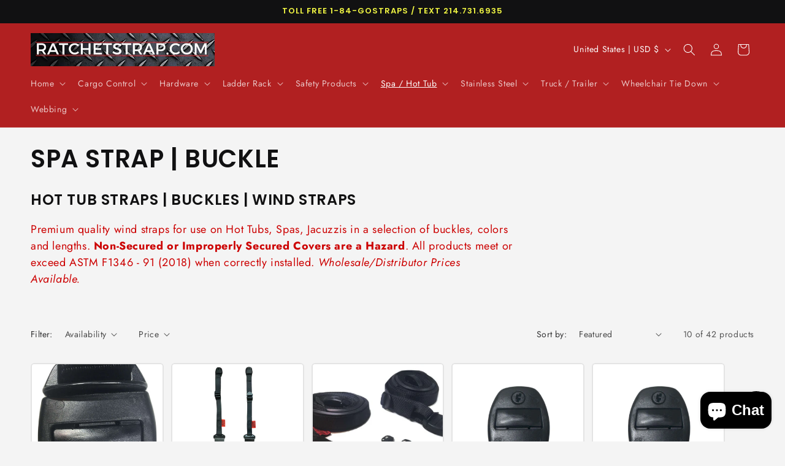

--- FILE ---
content_type: application/x-javascript
request_url: https://app.sealsubscriptions.com/shopify/public/status/shop/ratchetstrap-com.myshopify.com.js?1769809177
body_size: -372
content:
var sealsubscriptions_settings_updated='1769639921';

--- FILE ---
content_type: application/x-javascript
request_url: https://app.sealsubscriptions.com/shopify/public/status/shop/ratchetstrap-com.myshopify.com.js?1769809173
body_size: -156
content:
var sealsubscriptions_settings_updated='1769639921';

--- FILE ---
content_type: application/javascript
request_url: https://cdn-app.sealsubscriptions.com/shopify/public/js/seal-ac-module.js?v4&shop=ratchetstrap-com.myshopify.com&1769639921
body_size: 84118
content:


// Seal auto-charge app
var SealAC = (function(
	$,
	$_,
	GlobalUtility,
	GlobalTranslator,
	GlobalView,
	GlobalFormSelectors,
	GlobalRequirements,
	SealGlobal,
	ClientSpecifics,
	autoInjectWidgets,
	canShowWidgets,
	settings
) {
	
	var sellingPlanGroups 		= [{"options":[{"name":"Deliver Every"}],"name":"Subscribe & Save","selling_plans":[{"id":"710284312885","name":"12 Week Subscription","options":[{"value":"12 weeks"}],"price_adjustments":[{"value_type":"percentage","value":"10"}],"prePaidMultiplier":1,"description":"","has_free_trial":0,"free_trial_interval":"","free_trial_interval_count":0},{"id":"710284345653","name":"Monthly Subscription","options":[{"value":"Month"}],"price_adjustments":[{"value_type":"percentage","value":"10"}],"prePaidMultiplier":1,"description":"","has_free_trial":0,"free_trial_interval":"","free_trial_interval_count":0},{"id":"710284378421","name":"Yearly Subscription","options":[{"value":"Year"}],"price_adjustments":[{"value_type":"percentage","value":"10"}],"prePaidMultiplier":1,"description":"","has_free_trial":0,"free_trial_interval":"","free_trial_interval_count":0}],"product_variants":[{"product_id":"4278754755","variant_id":false,"handle":"2-van-ratchet-strap","subscription_only":0},{"product_id":"4291304899","variant_id":false,"handle":"2-heavy-duty-flatbed-ratchet-strap","subscription_only":0},{"product_id":"4291623043","variant_id":false,"handle":"2-cam-buckle-strap","subscription_only":0},{"product_id":"4292188355","variant_id":false,"handle":"plastic-veeboard-made-in-usa","subscription_only":0},{"product_id":"7026937954392","variant_id":false,"handle":"20-stacking-veeboards-ratchet-strap-corner-protectors-vb2go-color-options","subscription_only":0},{"product_id":"8291847811","variant_id":false,"handle":"1-vb2go","subscription_only":0},{"product_id":"9603316099","variant_id":false,"handle":"1-12-plastic-corner-portector-for-winch-straps","subscription_only":0},{"product_id":"4492497453144","variant_id":false,"handle":"dual-retractable-integrated-combination-belt-fe200868-4","subscription_only":0},{"product_id":"4492474974296","variant_id":false,"handle":"a-tank-oxygen-bottle-holder-w02aw","subscription_only":0},{"product_id":"6703839150168","variant_id":false,"handle":"plastic-snap-hooks-1shbk","subscription_only":0},{"product_id":"9965631177013","variant_id":false,"handle":"1-3-4-x-6-shock-absorbing-kevlar-lanyard-with-double-locking-hooks-each-end-96516k","subscription_only":0},{"product_id":"9965655523637","variant_id":false,"handle":"1-3-4-x-6-shock-absorbing-kevlar-y-lanyard-with-double-locking-hooks-each-end-and-100-tie-off-96516ky","subscription_only":0},{"product_id":"9600949092661","variant_id":false,"handle":"1-in-stainless-steel-snap-hook-snphk1ss","subscription_only":0},{"product_id":"9600973734197","variant_id":false,"handle":"1-in-stainless-steel-welded-o-ring-oring1ss","subscription_only":0},{"product_id":"8292172931","variant_id":false,"handle":"1-wide-handle-ratchet","subscription_only":0},{"product_id":"5129021443","variant_id":false,"handle":"1-stainless-ratchet","subscription_only":0},{"product_id":"1402289782872","variant_id":false,"handle":"qty-2-1-stainless-steel-cam-buckle-tie-down","subscription_only":0},{"product_id":"5490075139","variant_id":false,"handle":"1-cam-buckle","subscription_only":0},{"product_id":"6631808643","variant_id":false,"handle":"copy-of-4-pack-of-soft-tie-loops-2-12-long-2-18-long","subscription_only":0},{"product_id":"9361905549621","variant_id":false,"handle":"1-x-20-ft-ratchet-strap-w-vinyl-s-hook-r120vs","subscription_only":0},{"product_id":"8225774338357","variant_id":false,"handle":"1-x-48-nickel-plated-tourniquit-buckle-alligator-clip-ac104bl","subscription_only":0},{"product_id":"4590903363","variant_id":false,"handle":"1-kevlar-strap-w-stainless-alligator-clip","subscription_only":0},{"product_id":"7231617630296","variant_id":false,"handle":"1-black-cam-buckle-tie-down-for-cam1blk","subscription_only":0},{"product_id":"9826252325173","variant_id":false,"handle":"bolt-plate","subscription_only":0},{"product_id":"8154420019509","variant_id":false,"handle":"1-dull-black-resin-stamped-steel-slide-20-pack-slide1blk3100","subscription_only":0},{"product_id":"8766391427","variant_id":false,"handle":"1-long-forged-d-ring","subscription_only":0},{"product_id":"451482779679","variant_id":false,"handle":"1-heavy-duty-stainless-steel-ratchet","subscription_only":0},{"product_id":"9453686063413","variant_id":false,"handle":"1-natural-yellow-aramid-fiber-webbing-price-is-per-foot-w1kevn-copy","subscription_only":0},{"product_id":"7079653891","variant_id":false,"handle":"1-1-red-premium-heavy-duty-webbing-4-500-lb-mbs","subscription_only":0},{"product_id":"5490062083","variant_id":false,"handle":"1-buckle","subscription_only":0},{"product_id":"7219912245336","variant_id":false,"handle":"1-inch-stainless-steel-cam-buckle-tie-down-10-pack-1cbssx10","subscription_only":0},{"product_id":"8053510832437","variant_id":false,"handle":"1-stainless-steel-double-j-hooks-4-pack","subscription_only":0},{"product_id":"451623551007","variant_id":false,"handle":"qty-20-1-stainless-steel-wood-screws","subscription_only":0},{"product_id":"7078817539","variant_id":false,"handle":"1-tan-webbing","subscription_only":0},{"product_id":"8766299971","variant_id":false,"handle":"1-12-kayak","subscription_only":0},{"product_id":"7786675331","variant_id":false,"handle":"1-kevlar-loop","subscription_only":0},{"product_id":"7078856195","variant_id":false,"handle":"1-cam-buckle-s-hooks","subscription_only":0},{"product_id":"8225618371","variant_id":false,"handle":"20-ft-retractable-life-line","subscription_only":0},{"product_id":"9636911907125","variant_id":false,"handle":"1-x-20-ft-ratchet-strap-with-wire-hooks-d-rings-4-pack","subscription_only":0},{"product_id":"8226221059","variant_id":false,"handle":"1-ratchetstrap-wire-hooks","subscription_only":0},{"product_id":"7079085699","variant_id":false,"handle":"1-utility-wrap-strap","subscription_only":0},{"product_id":"7079016643","variant_id":false,"handle":"1-stainless-alligator-clip-strap","subscription_only":0},{"product_id":"8042166714677","variant_id":false,"handle":"1-x-4-ft-endless-ratchet-strap-2-pack-r104end","subscription_only":0},{"product_id":"8042175463733","variant_id":false,"handle":"1-x-4-ft-endless-ratchet-strap-4-pack-r104end","subscription_only":0},{"product_id":"463951003679","variant_id":false,"handle":"1-x-4-ft-endless-ratchet-strap","subscription_only":0},{"product_id":"8291691715","variant_id":false,"handle":"1-pet-leash-1","subscription_only":0},{"product_id":"8291198723","variant_id":false,"handle":"1-pet-leash","subscription_only":0},{"product_id":"8292661100853","variant_id":false,"handle":"1-x-6-ft-endless-ratchet-strap-r106end","subscription_only":0},{"product_id":"7222580291","variant_id":false,"handle":"1-shock-absorbing-lanyard","subscription_only":0},{"product_id":"7280978952280","variant_id":false,"handle":"1-x-6-ft-tan-pet-leash-w-snap-hook-and-comfort-hand-grip-pl106ssh","subscription_only":0},{"product_id":"7079147267","variant_id":false,"handle":"1-stainless-alligator-clip-strap-1","subscription_only":0},{"product_id":"7078585667","variant_id":false,"handle":"1-webbing-yellow","subscription_only":0},{"product_id":"6303507459","variant_id":false,"handle":"1-s-hook","subscription_only":0},{"product_id":"4388627651","variant_id":"13349984387","handle":"1-2-3-4-endless-ratchet-straps","subscription_only":0},{"product_id":"4388627651","variant_id":"13349984451","handle":"1-2-3-4-endless-ratchet-straps","subscription_only":0},{"product_id":"4388627651","variant_id":"13349984515","handle":"1-2-3-4-endless-ratchet-straps","subscription_only":0},{"product_id":"4388627651","variant_id":"13349984579","handle":"1-2-3-4-endless-ratchet-straps","subscription_only":0},{"product_id":"4388627651","variant_id":"13349984643","handle":"1-2-3-4-endless-ratchet-straps","subscription_only":0},{"product_id":"4388627651","variant_id":"13349984707","handle":"1-2-3-4-endless-ratchet-straps","subscription_only":0},{"product_id":"4388627651","variant_id":"13349984771","handle":"1-2-3-4-endless-ratchet-straps","subscription_only":0},{"product_id":"4388627651","variant_id":"13349984835","handle":"1-2-3-4-endless-ratchet-straps","subscription_only":0},{"product_id":"4388627651","variant_id":"13349984899","handle":"1-2-3-4-endless-ratchet-straps","subscription_only":0},{"product_id":"4388627651","variant_id":"13349984963","handle":"1-2-3-4-endless-ratchet-straps","subscription_only":0},{"product_id":"4388627651","variant_id":"13349985027","handle":"1-2-3-4-endless-ratchet-straps","subscription_only":0},{"product_id":"4388627651","variant_id":"13349985091","handle":"1-2-3-4-endless-ratchet-straps","subscription_only":0},{"product_id":"4388627651","variant_id":"13349985155","handle":"1-2-3-4-endless-ratchet-straps","subscription_only":0},{"product_id":"4388627651","variant_id":"13349985219","handle":"1-2-3-4-endless-ratchet-straps","subscription_only":0},{"product_id":"4388627651","variant_id":"13349985283","handle":"1-2-3-4-endless-ratchet-straps","subscription_only":0},{"product_id":"4388627651","variant_id":"49534405738805","handle":"1-2-3-4-endless-ratchet-straps","subscription_only":0},{"product_id":"4388627651","variant_id":"49534425202997","handle":"1-2-3-4-endless-ratchet-straps","subscription_only":0},{"product_id":"4388627651","variant_id":"13349985347","handle":"1-2-3-4-endless-ratchet-straps","subscription_only":0},{"product_id":"4388627651","variant_id":"13349985411","handle":"1-2-3-4-endless-ratchet-straps","subscription_only":0},{"product_id":"4388627651","variant_id":"13349985475","handle":"1-2-3-4-endless-ratchet-straps","subscription_only":0},{"product_id":"4388627651","variant_id":"13349985539","handle":"1-2-3-4-endless-ratchet-straps","subscription_only":0},{"product_id":"4388627651","variant_id":"13349985603","handle":"1-2-3-4-endless-ratchet-straps","subscription_only":0},{"product_id":"4388627651","variant_id":"13349985667","handle":"1-2-3-4-endless-ratchet-straps","subscription_only":0},{"product_id":"4388627651","variant_id":"13349985731","handle":"1-2-3-4-endless-ratchet-straps","subscription_only":0},{"product_id":"4388627651","variant_id":"13349985795","handle":"1-2-3-4-endless-ratchet-straps","subscription_only":0},{"product_id":"4388627651","variant_id":"13349985859","handle":"1-2-3-4-endless-ratchet-straps","subscription_only":0},{"product_id":"4388627651","variant_id":"13349985923","handle":"1-2-3-4-endless-ratchet-straps","subscription_only":0},{"product_id":"4388627651","variant_id":"13349985987","handle":"1-2-3-4-endless-ratchet-straps","subscription_only":0},{"product_id":"4388627651","variant_id":"13349986051","handle":"1-2-3-4-endless-ratchet-straps","subscription_only":0},{"product_id":"4388627651","variant_id":"13349986115","handle":"1-2-3-4-endless-ratchet-straps","subscription_only":0},{"product_id":"4388627651","variant_id":"13349986179","handle":"1-2-3-4-endless-ratchet-straps","subscription_only":0},{"product_id":"4388627651","variant_id":"13349986243","handle":"1-2-3-4-endless-ratchet-straps","subscription_only":0},{"product_id":"8024586027317","variant_id":false,"handle":"combination-lock-web-buckle","subscription_only":0},{"product_id":"8024816845109","variant_id":false,"handle":"copy-of-1-5-plastic-combination-locking-side-release-buckle-clsb","subscription_only":0},{"product_id":"4960750915","variant_id":false,"handle":"1-motorcycle-ratchet-cam-straps","subscription_only":0},{"product_id":"8788712899","variant_id":false,"handle":"qty-4-half-inch-d-ring-w-clip","subscription_only":0},{"product_id":"1922045313112","variant_id":false,"handle":"2-grade-70-clevis-grab-hook","subscription_only":0},{"product_id":"1921933705304","variant_id":false,"handle":"1-2-grade-80-clevis-grab-hook","subscription_only":0},{"product_id":"5760375939","variant_id":false,"handle":"wire-d-ring-bolt-clip","subscription_only":0},{"product_id":"4492467142744","variant_id":false,"handle":"1-4-l-track-installation-kit-fe201005","subscription_only":0},{"product_id":"9210296500533","variant_id":false,"handle":"1-4-nptf-blow-gun-kit-nt63050k","subscription_only":0},{"product_id":"8259294593333","variant_id":false,"handle":"10-blue-polyurethane-seal-with-filter-gladhand-10-pack-10017bf-1","subscription_only":0},{"product_id":"9416364163","variant_id":false,"handle":"10-5-16-clevis-grab-hk-1-19-ea-10-5-16-clevis-slip-hk-2-95-ea","subscription_only":0},{"product_id":"9607468515637","variant_id":false,"handle":"12-ft-2-ply-twisted-eye-to-eye-strap-rs2122ply","subscription_only":0},{"product_id":"6564602904664","variant_id":false,"handle":"120-piece-atc-car-fuse-assortment","subscription_only":0},{"product_id":"7014240059480","variant_id":false,"handle":"qty-100-14-120-lb-nylon-tie-wrap-uv-black-hdzt14x100","subscription_only":0},{"product_id":"4501361524824","variant_id":false,"handle":"15-air-coil-hose-blue-w-12-leads","subscription_only":0},{"product_id":"4501360738392","variant_id":false,"handle":"15-air-coil-hose-red-w-12-leads","subscription_only":0},{"product_id":"8855799169333","variant_id":false,"handle":"15-ft-air-coil-hose-set-red-blue-w-12-inch-leads-11015","subscription_only":0},{"product_id":"9810378391861","variant_id":false,"handle":"15-inch-rubber-tarp-straps-w-crimped-s-hooks-15-pack","subscription_only":0},{"product_id":"456672509983","variant_id":false,"handle":"15-rubber-tarp-straps-w-crimped-s-hooks-qty-20","subscription_only":0},{"product_id":"9810370625845","variant_id":false,"handle":"15-inch-rubber-tarp-straps-w-crimped-s-hooks-25-pack","subscription_only":0},{"product_id":"9810372854069","variant_id":false,"handle":"15-inch-rubber-tarp-straps-w-crimped-s-hooks-40-pack","subscription_only":0},{"product_id":"9709699331","variant_id":false,"handle":"15-cable-ties-nylon-zip-cable-ties-large-120-lb","subscription_only":0},{"product_id":"4187504869464","variant_id":false,"handle":"15-x-19-gray-universal-bonded-heavy-weight-perforated-sorbent-pad","subscription_only":0},{"product_id":"4659640008792","variant_id":false,"handle":"20-of-each-15-21-and-31rubber-tarp-straps-w-crimped-s-hooks-total-qty-60","subscription_only":0},{"product_id":"9607470842165","variant_id":false,"handle":"12-ft-2-ply-twisted-eye-to-eye-strap-rs2162ply","subscription_only":0},{"product_id":"9563297087797","variant_id":false,"handle":"philips-phillips-7-way-socket-sta-dry-ring-bullet-termination-sockets-2-pack","subscription_only":0},{"product_id":"4876875923544","variant_id":false,"handle":"1000-pack-2-in-x-20-ft-van-ratchet-strap-logistic-e-track-w-spring-e","subscription_only":0},{"product_id":"434749210655","variant_id":false,"handle":"10-pack-2-in-x-20-ft-van-ratchet-strap-logistic-e-track-w-spring-e","subscription_only":0},{"product_id":"434753667103","variant_id":false,"handle":"16-pack-2-in-x-20-ft-van-ratchet-strap-logistic-e-track-w-spring-e","subscription_only":0},{"product_id":"434726895647","variant_id":false,"handle":"12-pack-2-in-x-20-ft-van-ratchet-strap-logistic-e-track-w-spring-e","subscription_only":0},{"product_id":"434760089631","variant_id":false,"handle":"20-pack-2-in-x-20-ft-van-ratchet-strap-logistic-e-track-w-spring-e","subscription_only":0},{"product_id":"434900336671","variant_id":false,"handle":"4-pack-2-in-x-20-ft-van-ratchet-strap-logistic-e-track-w-spring-e","subscription_only":0},{"product_id":"434738200607","variant_id":false,"handle":"8-pack-2-in-x-20-ft-van-ratchet-strap-logistic-e-track-w-spring-e","subscription_only":0},{"product_id":"5611384835","variant_id":false,"handle":"2-ratchet-12-fixed-flat-hook","subscription_only":0},{"product_id":"2021587845208","variant_id":false,"handle":"2-long-wide-handle-ratchet-double-locking","subscription_only":0},{"product_id":"758421389400","variant_id":false,"handle":"2-round-amber-clearance-side-marker-light-4-led","subscription_only":0},{"product_id":"758417883224","variant_id":false,"handle":"2-round-red-clearance-side-marker-light-4-led","subscription_only":0},{"product_id":"4317801411","variant_id":false,"handle":"2-ratchet-snap-hook","subscription_only":0},{"product_id":"4321026691","variant_id":false,"handle":"2-short-wide-handle-ratchet-double-locking","subscription_only":0},{"product_id":"451478552607","variant_id":false,"handle":"qty-10-2-swivel-j-hook-for-auto-hauling-ratchet-strap-assemblies","subscription_only":0},{"product_id":"4322159107","variant_id":false,"handle":"2-swivel-j-hook","subscription_only":0},{"product_id":"451472228383","variant_id":false,"handle":"2-swivel-j-hook-for-auto-hauling-ratchet-strap-assemblies","subscription_only":0},{"product_id":"4321345795","variant_id":false,"handle":"2wide-handle-ratchet-for-interior-van-straps","subscription_only":0},{"product_id":"5193954755","variant_id":false,"handle":"ratchet","subscription_only":0},{"product_id":"9777140105525","variant_id":false,"handle":"2-pack-rack-strap-curved-mounting-bracket-for-2-inch-o-d-round-pipe-color-metal-options","subscription_only":0},{"product_id":"1310948458584","variant_id":false,"handle":"2-pc-wind-strap-kit-hot-tub-secure-acw-loc-spa-hurricane-tie-down-10-ft-blue","subscription_only":0},{"product_id":"767509692504","variant_id":false,"handle":"2-pc-wind-strap-kit-hot-tub-secure-acw-loc-spa-hurricane-tie-down-10-ft-olive","subscription_only":0},{"product_id":"1310772133976","variant_id":false,"handle":"2-pc-wind-strap-kit-hot-tub-secure-acw-loc-spa-hurricane-tie-down-10-ft-black","subscription_only":0},{"product_id":"1311028445272","variant_id":false,"handle":"2-pc-wind-strap-kit-hot-tub-secure-acw-loc-spa-hurricane-tie-down-10-ft-red","subscription_only":0},{"product_id":"1311201820760","variant_id":false,"handle":"2-pc-wind-strap-kit-hot-tub-secure-acw-loc-spa-hurricane-tie-down-10-ft-tan","subscription_only":0},{"product_id":"1310772428888","variant_id":false,"handle":"2-pc-wind-strap-kit-hot-tub-secure-acw-loc-spa-hurricane-tie-down-12-ft-black","subscription_only":0},{"product_id":"1310954061912","variant_id":false,"handle":"2-pc-wind-strap-kit-hot-tub-secure-acw-loc-spa-hurricane-tie-down-12-ft-blue","subscription_only":0},{"product_id":"767510347864","variant_id":false,"handle":"2-pc-wind-strap-kit-hot-tub-secure-acw-loc-spa-hurricane-tie-down-12-ft-olive","subscription_only":0},{"product_id":"1311029133400","variant_id":false,"handle":"2-pc-wind-strap-kit-hot-tub-secure-acw-loc-spa-hurricane-tie-down-12-ft-red","subscription_only":0},{"product_id":"1311202574424","variant_id":false,"handle":"2-pc-wind-strap-kit-hot-tub-secure-acw-loc-spa-hurricane-tie-down-12-ft-tan","subscription_only":0},{"product_id":"1310771052632","variant_id":false,"handle":"2-pc-wind-strap-kit-hot-tub-secure-acw-loc-spa-hurricane-tie-down-8-ft-black","subscription_only":0},{"product_id":"1310936793176","variant_id":false,"handle":"2-pc-wind-strap-kit-hot-tub-secure-acw-loc-spa-hurricane-tie-down-8-ft-blue","subscription_only":0},{"product_id":"767507824728","variant_id":false,"handle":"2-pc-wind-strap-kit-hot-tub-secure-acw-loc-spa-hurricane-tie-down-8-ft-olive","subscription_only":0},{"product_id":"1311027462232","variant_id":false,"handle":"2-pc-wind-strap-kit-hot-tub-secure-acw-loc-spa-hurricane-tie-down-8-ft-red","subscription_only":0},{"product_id":"1311198085208","variant_id":false,"handle":"2-pc-wind-strap-kit-hot-tub-secure-acw-loc-spa-hurricane-tie-down-8-ft-tan","subscription_only":0},{"product_id":"469066809375","variant_id":false,"handle":"acw-spa-cover-hot-tub-wind-securement-strap-complete-kit-adjustable-nexus-locks","subscription_only":0},{"product_id":"769859715160","variant_id":false,"handle":"2-pc-wind-strap-kit-hot-tub-secure-acw-loc-spa-hurricane-tie-down-blue","subscription_only":0},{"product_id":"768869695576","variant_id":false,"handle":"2-pc-wind-strap-kit-hot-tub-secure-acw-loc-spa-hurricane-tie-down-olive-drab","subscription_only":0},{"product_id":"769848475736","variant_id":false,"handle":"2-pc-wind-strap-kit-hot-tub-secure-acw-loc-spa-hurricane-tie-down-red","subscription_only":0},{"product_id":"769486749784","variant_id":false,"handle":"2-pc-wind-strap-kit-hot-tub-secure-acw-loc-spa-hurricane-tie-down-tan","subscription_only":0},{"product_id":"8719598851","variant_id":false,"handle":"copy-of-1x-25-ft-endless-wrap-ratchet-strap-4-500-lb-black-made-in-usa-webbing","subscription_only":0},{"product_id":"747234787416","variant_id":false,"handle":"2-x-10-ft-endless-wrap-ratchet-strap-12-000-lb-yellow-made-in-usa-webbing","subscription_only":0},{"product_id":"4621017677912","variant_id":false,"handle":"2-x-12-ft-hd-cam-buckle-w-3-spring-e-fittings-electronic-strap-yellow","subscription_only":0},{"product_id":"9089635942709","variant_id":false,"handle":"2-x-15-ft-black-strap-w-swivel-j-hook-diamond-weave","subscription_only":0},{"product_id":"9563589607733","variant_id":false,"handle":"2-x-15-ft-winch-strap-with-flat-hook-diamond-weave-color-options","subscription_only":0},{"product_id":"9563565556021","variant_id":false,"handle":"2-x-15-ft-winch-strap-with-wire-hook-diamond-weave-color-options-copy","subscription_only":0},{"product_id":"8452968775989","variant_id":false,"handle":"2-x-16-ft-ratchet-strap-vb2go-color-options","subscription_only":0},{"product_id":"434719260703","variant_id":false,"handle":"200-pack-2-in-x-20-ft-van-ratchet-strap-logistic-e-track-w-spring-e","subscription_only":0},{"product_id":"1388098879576","variant_id":false,"handle":"2-x-20-ft-armour-ratchet-w-wire-hooks-yellow","subscription_only":0},{"product_id":"9563598750005","variant_id":false,"handle":"2-x-30-ft-winch-strap-with-flat-hook-diamond-weave-color-options","subscription_only":0},{"product_id":"9563549040949","variant_id":false,"handle":"2-x-30-ft-winch-strap-with-wire-hook-diamond-weave-color-options","subscription_only":0},{"product_id":"9563519451445","variant_id":false,"handle":"2-x-36-in-v-bridle-w-rtj-hooks","subscription_only":0},{"product_id":"5212934467","variant_id":false,"handle":"4-pack-heavy-duty","subscription_only":0},{"product_id":"427110170655","variant_id":false,"handle":"2-inch-black-kevlar-webbing","subscription_only":0},{"product_id":"4178415648856","variant_id":false,"handle":"2-conspicuity-tape-11-red-7-white-3m-diamond-grade","subscription_only":0},{"product_id":"4178334842968","variant_id":false,"handle":"2-conspicuity-tape-6-red-6-white-3m-diamond-grade","subscription_only":0},{"product_id":"7078733699","variant_id":false,"handle":"1-2-electric-green-webbing-w-edge","subscription_only":0},{"product_id":"5590151171","variant_id":false,"handle":"2-ratchet-strap-flat-hook","subscription_only":0},{"product_id":"9883574075701","variant_id":false,"handle":"2-heavy-duty-flatbed-ratchet-strap-w-flat-hooks-red","subscription_only":0},{"product_id":"5193873539","variant_id":false,"handle":"2-ratchet-strap-wire-hooks","subscription_only":0},{"product_id":"8292166211","variant_id":false,"handle":"2-grey-webbing-red-edge-guard","subscription_only":0},{"product_id":"9770896064821","variant_id":false,"handle":"2-heavy-duty-stainless-steel-ratchet-2rssrhd","subscription_only":0},{"product_id":"4346281475","variant_id":false,"handle":"2-ratchet-rubber-grip","subscription_only":0},{"product_id":"4600470531","variant_id":false,"handle":"2-interior-van-straps-for-e-a-track-f-track","subscription_only":0},{"product_id":"4178417549400","variant_id":false,"handle":"2-kiss-cut-roll-conspicuity-tape-11-red-7-white-3m-diamond-grade","subscription_only":0},{"product_id":"4913410146392","variant_id":false,"handle":"2-m-c-amber-or-red-8-led-led30","subscription_only":0},{"product_id":"9248032653621","variant_id":false,"handle":"2-natural-yellow-aramid-fiber-webbing-price-is-per-foot-w2kevn","subscription_only":0},{"product_id":"9089732477237","variant_id":false,"handle":"2-ratchet-strap-w-flat-hooks-27-or-30-ft-10-pack","subscription_only":0},{"product_id":"9089703018805","variant_id":false,"handle":"2-x-27-ft-ratchet-strap-w-flat-hooks-great-value","subscription_only":0},{"product_id":"9089728315701","variant_id":false,"handle":"copy-of-2-ratchet-strap-w-wire-hooks-27-or-30-ft-10-pack","subscription_only":0},{"product_id":"9089723105589","variant_id":false,"handle":"2-ratchet-strap-w-wire-hooks-27-or-30-ft-great-value","subscription_only":0},{"product_id":"6588677251","variant_id":false,"handle":"2-scuff-edge-blue","subscription_only":0},{"product_id":"6588629123","variant_id":false,"handle":"2-scuff-edge-orange","subscription_only":0},{"product_id":"6631916483","variant_id":false,"handle":"2-scuff-edge-webbing-red","subscription_only":0},{"product_id":"6816936263768","variant_id":false,"handle":"2-spa-cover-hot-tub-wind-securement-strap-kit-adjustable-length-options","subscription_only":0},{"product_id":"8053508800821","variant_id":false,"handle":"stainless-steel-double-j-hooks-4-pack","subscription_only":0},{"product_id":"4825963011","variant_id":false,"handle":"stamped-flat-hook","subscription_only":0},{"product_id":"4756552067","variant_id":false,"handle":"2-replacement-strap","subscription_only":0},{"product_id":"5193904323","variant_id":false,"handle":"2-replacement-wirehooks","subscription_only":0},{"product_id":"1995034919000","variant_id":false,"handle":"2-x-10-ft-interior-van-ratchet-strap-with-1-pc-spring-e-fittings","subscription_only":0},{"product_id":"5193801411","variant_id":false,"handle":"2-10-strap-swivelj","subscription_only":0},{"product_id":"9169317315","variant_id":false,"handle":"2-x-10-ft-yellow-strap-w-wire-hooks","subscription_only":0},{"product_id":"9111191619","variant_id":false,"handle":"16-2-x-11-ft-over-the-wheel-3-point-auto-tie-down-3-hooks-3-cleats-free-shipping","subscription_only":0},{"product_id":"5887949379","variant_id":false,"handle":"r11ahwhrd","subscription_only":0},{"product_id":"5386961731","variant_id":false,"handle":"2-11-auto-swivelj","subscription_only":0},{"product_id":"9813583986997","variant_id":false,"handle":"2-x-11-ft-over-the-wheel-3-point-auto-tie-down-strap-w-3-hooks-3-sliding-cleats-2-pack","subscription_only":0},{"product_id":"5585759555","variant_id":false,"handle":"2-11-over-wheel","subscription_only":0},{"product_id":"1993803169880","variant_id":false,"handle":"2-x-11-ft-ratchet-wheel-strap-dw-w-swivel-j-hooks-swivel-j-idler-hook-blue","subscription_only":0},{"product_id":"9050300547381","variant_id":false,"handle":"2-x-12-ft-cam-strap-w-plate-trailer-hook-color-options","subscription_only":0},{"product_id":"458247798815","variant_id":false,"handle":"qty-10-2-interior-van-cam-buckle-e-track-strap-w-spring-e-fittings","subscription_only":0},{"product_id":"458261331999","variant_id":false,"handle":"qty-12-2-interior-van-cam-buckle-e-track-strap-w-spring-e-fittings","subscription_only":0},{"product_id":"458213687327","variant_id":false,"handle":"qty-4-2-interior-van-cam-buckle-e-track-strap-w-spring-e-fittings","subscription_only":0},{"product_id":"9813596766517","variant_id":false,"handle":"2-x-12-ft-interior-van-cam-buckle-e-track-strap-w-spring-e-fittings-6-pack","subscription_only":0},{"product_id":"458235543583","variant_id":false,"handle":"qty-8-2-interior-van-cam-buckle-e-track-strap-w-spring-e-fittings","subscription_only":0},{"product_id":"8788876099","variant_id":false,"handle":"qty-4-2x12-e-track-ratchet-strap","subscription_only":0},{"product_id":"437268119583","variant_id":false,"handle":"qty-200-2-x-12-ft-interior-van-ratchet-e-track-straps-w-spring-e-fittings","subscription_only":0},{"product_id":"4876028182616","variant_id":false,"handle":"qty-1-000-2-x-12-ft-interior-van-ratchet-e-track-straps-w-spring-e-fittings","subscription_only":0},{"product_id":"5047363523","variant_id":false,"handle":"10-pack-2-interior-van-ratchet-e-track-strap","subscription_only":0},{"product_id":"437272182815","variant_id":false,"handle":"qty-100-2-x-12-ft-interior-van-ratchet-e-track-straps-w-spring-e-fittings","subscription_only":0},{"product_id":"437249015839","variant_id":false,"handle":"qty-12-2-x-12-ft-interior-van-ratchet-e-track-straps-w-spring-e-fittings","subscription_only":0},{"product_id":"452807163935","variant_id":false,"handle":"qty-16-2-x-12-ft-interior-van-ratchet-e-track-straps-w-spring-e-fittings","subscription_only":0},{"product_id":"437300559903","variant_id":false,"handle":"qty-20-2-x-12-ft-interior-van-ratchet-e-track-straps-w-spring-e-fittings","subscription_only":0},{"product_id":"437278408735","variant_id":false,"handle":"qty-50-2-x-12-ft-interior-van-ratchet-e-track-straps-w-spring-e-fittings","subscription_only":0},{"product_id":"4876906365016","variant_id":false,"handle":"qty-500-2-x-12-ft-interior-van-ratchet-e-track-straps-w-spring-e-fittings","subscription_only":0},{"product_id":"1922049048664","variant_id":false,"handle":"amazo-qty-20-2-x-12-ft-interior-van-ratchet-e-track-straps-w-spring-e-fittings","subscription_only":0},{"product_id":"437284470815","variant_id":false,"handle":"qty-8-2-x-12-ft-interior-van-ratchet-e-track-straps-w-spring-e-fittings","subscription_only":0},{"product_id":"1932615909464","variant_id":false,"handle":"2-x-12-ft-interior-van-ratchet-strap-with-1-pc-spring-e-fittings","subscription_only":0},{"product_id":"6303487043","variant_id":false,"handle":"butterfly","subscription_only":0},{"product_id":"7223269251","variant_id":false,"handle":"2-12-ratchet-strap-red","subscription_only":0},{"product_id":"4178388516952","variant_id":false,"handle":"2-x-12-strips-white-3m-flexible-prismatic-conspicuity-tape","subscription_only":0},{"product_id":"370135564319","variant_id":false,"handle":"2-x-15-ft-black-strap-w-swivel-j-hook","subscription_only":0},{"product_id":"8788803779","variant_id":false,"handle":"qty-4-2x16-ratchet-strap-e-track","subscription_only":0},{"product_id":"4195362472024","variant_id":false,"handle":"qty-10-2-x-16-interior-van-cam-buckle-e-track-strap-w-spring-e-fittings","subscription_only":0},{"product_id":"4623330738264","variant_id":false,"handle":"qty-4-2-x-16-ft-interior-van-cam-buckle-e-track-strap-w-spring-e-fittings","subscription_only":0},{"product_id":"1943017652312","variant_id":false,"handle":"2-x-16-ft-cam","subscription_only":0},{"product_id":"9856089915701","variant_id":false,"handle":"2-x-16-ft-interior-van-ratchet-e-track-strap-w-spring-e-fittings-1-ft-fixed-end-qty-300","subscription_only":0},{"product_id":"9856066879797","variant_id":false,"handle":"2-x-16-ft-interior-van-ratchet-e-track-strap-w-spring-e-fittings-r16e-copy","subscription_only":0},{"product_id":"8225606275","variant_id":false,"handle":"2-35-black-ratchet-flathook","subscription_only":0},{"product_id":"763904426072","variant_id":false,"handle":"2-x-35-ft-ratchet-strap-w-flat-hooks","subscription_only":0},{"product_id":"4178387402840","variant_id":false,"handle":"2-x-50-yd-white-3m-flexible-prismatic-conspicuity-tape","subscription_only":0},{"product_id":"9563528134965","variant_id":false,"handle":"2-x-56-tow-v-bridle-strap-w-twisted-snap-hooks-d-rings-diamondweave","subscription_only":0},{"product_id":"426612817951","variant_id":false,"handle":"2-inch-black-kevlar-high-heat-strap","subscription_only":0},{"product_id":"7222606659","variant_id":false,"handle":"2-8-axle-snaphook","subscription_only":0},{"product_id":"9721790659","variant_id":false,"handle":"2-x-8-ft-axle-wrap-auto-tie-down-ratchet-strap-w-snap-hooks-yellow","subscription_only":0},{"product_id":"9603486211","variant_id":false,"handle":"1-2-x-8-ft-axle-wrap-auto-tie-down-ratchet-strap-w-snap-hooks-blue","subscription_only":0},{"product_id":"9603474883","variant_id":false,"handle":"1-2-x-8-ft-axle-wrap-auto-tie-down-ratchet-strap-w-snap-hooks-black","subscription_only":0},{"product_id":"9709642563","variant_id":false,"handle":"2-x-8-ft-axle-wrap-auto-tie-down-ratchet-straps-w-snap-hooks-yellow","subscription_only":0},{"product_id":"5490067267","variant_id":false,"handle":"auto-1","subscription_only":0},{"product_id":"5048427715","variant_id":false,"handle":"copy-of-qty-discount-10-pack-2-interior-van-ratchet-e-track-straps","subscription_only":0},{"product_id":"738703835224","variant_id":false,"handle":"qty-100-2x-16-ft-logistic-van-ratchet-e-track-straps-w-spring-e-fittings-1","subscription_only":0},{"product_id":"453793087519","variant_id":false,"handle":"qty-16-2x-16-ft-logistic-van-ratchet-e-track-straps-w-spring-e-fittings","subscription_only":0},{"product_id":"452811325471","variant_id":false,"handle":"qty-20-2x-16-ft-logistic-van-ratchet-e-track-straps-w-spring-e-fittings","subscription_only":0},{"product_id":"1954715959384","variant_id":false,"handle":"qty-4-2x-16-ft-logistic-van-ratchet-e-track-straps-w-spring-e-fittings","subscription_only":0},{"product_id":"453791318047","variant_id":false,"handle":"qty-50-2x-16-ft-logistic-van-ratchet-e-track-straps-w-spring-e-fittings","subscription_only":0},{"product_id":"452831805471","variant_id":false,"handle":"qty-8-2x-16-ft-logistic-van-ratchet-e-track-straps-w-spring-e-fittings","subscription_only":0},{"product_id":"453900959775","variant_id":false,"handle":"qty-12-2x-16-ft-logistic-van-ratchet-e-track-straps-w-spring-e-fittings","subscription_only":0},{"product_id":"9087828483","variant_id":false,"handle":"qty-10-2x16ft-ratchet-strap-w-spg-e-wh","subscription_only":0},{"product_id":"453905874975","variant_id":false,"handle":"qty-100-2x-16-ft-logistic-van-ratchet-e-track-straps-w-spring-e-fittings","subscription_only":0},{"product_id":"4876039028824","variant_id":false,"handle":"qty-1-000-2x-16-ft-logistic-van-ratchet-e-track-straps-w-spring-e-fittings","subscription_only":0},{"product_id":"758430367832","variant_id":false,"handle":"2-5-round-red-clearance-side-marker-light-4-led-1","subscription_only":0},{"product_id":"758412705880","variant_id":false,"handle":"2-5-chrome-mini-utility-license-lam-2-led","subscription_only":0},{"product_id":"4913438425176","variant_id":false,"handle":"2-5-m-c-amber-or-yellow-10-led-led10","subscription_only":0},{"product_id":"758427353176","variant_id":false,"handle":"2-5-round-amber-clearance-side-marker-light-4-led","subscription_only":0},{"product_id":"8172208816437","variant_id":false,"handle":"20-ft-cable-retractable-lanyard-w-3600-lb-gates-top-bottom-us-hn20","subscription_only":0},{"product_id":"456604712991","variant_id":false,"handle":"rubber-tarp-straps-w-crimped-s-hooks-qty-100","subscription_only":0},{"product_id":"456636465183","variant_id":false,"handle":"21-rubber-tarp-straps-w-crimped-s-hooks-qty-20","subscription_only":0},{"product_id":"9603429315","variant_id":false,"handle":"qty-4-24-axle-straps-auto-car-hauler-tie-downs-tow-wrecker-black","subscription_only":0},{"product_id":"9563523285301","variant_id":false,"handle":"24-inch-axle-straps-diamondweave-4-pack-color-options","subscription_only":0},{"product_id":"9423512643","variant_id":false,"handle":"24-axle-straps-auto-car-hauler-tie-downs-tow-wrecker","subscription_only":0},{"product_id":"9603417795","variant_id":false,"handle":"1-qty-4-24-axle-straps-auto-car-hauler-tie-downs-tow-wrecker-blue","subscription_only":0},{"product_id":"6867727253592","variant_id":false,"handle":"24-extension-wheelchair-lap-belt-red-h350245-24","subscription_only":0},{"product_id":"7302305906776","variant_id":false,"handle":"24-veeboards-corner-guards-ratchet-strap-protectors-4-pack-color-options","subscription_only":0},{"product_id":"4681446162520","variant_id":false,"handle":"24-veeboards-corner-guards-ratchet-strap-protectors-color-options","subscription_only":0},{"product_id":"4833111867480","variant_id":false,"handle":"25-red-25-blue-poly-seal-with-filter-gladhand-10017rbfx25","subscription_only":0},{"product_id":"4178431967320","variant_id":false,"handle":"3-conspicuity-tape-11-red-7-white-3m-diamond-grade","subscription_only":0},{"product_id":"9094165379","variant_id":false,"handle":"3-x-30-ft-hd-ratchet-wire-hooks","subscription_only":0},{"product_id":"4826236675","variant_id":false,"handle":"3-piece-e-fitting","subscription_only":0},{"product_id":"4604860956760","variant_id":false,"handle":"3-5-diameter-mounting-pad","subscription_only":0},{"product_id":"8983453827","variant_id":false,"handle":"3-4-forged-d-ring-weld-on-clip","subscription_only":0},{"product_id":"8983473347","variant_id":false,"handle":"3-4-forged-d-ring-weld-on-clip-qty-2","subscription_only":0},{"product_id":"8983528387","variant_id":false,"handle":"3-4-forged-d-ring-weld-on-qty-4","subscription_only":0},{"product_id":"9813738815797","variant_id":false,"handle":"3-8-clevis-grab-hook-grade-70-6-pack","subscription_only":0},{"product_id":"2097653940312","variant_id":false,"handle":"3-8-clevis-grab-hook-grade-70","subscription_only":0},{"product_id":"2097655578712","variant_id":false,"handle":"qty-10-3-8-clevis-grab-hook-grade-70","subscription_only":0},{"product_id":"2097650303064","variant_id":false,"handle":"qty-2-3-8-clevis-grab-hook-grade-70","subscription_only":0},{"product_id":"2097656299608","variant_id":false,"handle":"qty-20-3-8-clevis-grab-hook-grade-70","subscription_only":0},{"product_id":"2097658363992","variant_id":false,"handle":"qty-40-3-8-clevis-grab-hook-grade-70","subscription_only":0},{"product_id":"2097655054424","variant_id":false,"handle":"qty-8-3-8-clevis-grab-hook-grade-70","subscription_only":0},{"product_id":"2097654530136","variant_id":false,"handle":"qty-4-3-8-clevis-grab-hook-grade-70","subscription_only":0},{"product_id":"5490057411","variant_id":false,"handle":"chain-extension","subscription_only":0},{"product_id":"9739807043","variant_id":false,"handle":"3-8-grade-70-double-clevis-repair-link","subscription_only":0},{"product_id":"451488514079","variant_id":false,"handle":"qty-2-3-8-grade-70-double-clevis-repair-link","subscription_only":0},{"product_id":"4665720242264","variant_id":false,"handle":"ratchet-chain-binder-for-g70-transport-or-g43-high-test-chain-qty-2","subscription_only":0},{"product_id":"1941700182104","variant_id":false,"handle":"31-rubber-tarp-straps-w-crimped-s-hooks-qty-100","subscription_only":0},{"product_id":"4613171183704","variant_id":false,"handle":"31-rubber-tarp-straps-w-crimped-s-hooks-qty-20","subscription_only":0},{"product_id":"456631713823","variant_id":false,"handle":"rubber-tarp-straps-w-crimped-s-hooks-qty-50","subscription_only":0},{"product_id":"9424770371","variant_id":false,"handle":"qty-4-36-axle-straps-auto-car-hauler-tie-downs-tow-wrecker","subscription_only":0},{"product_id":"9563525546293","variant_id":false,"handle":"36-inch-axle-straps-diamondweave-color-options-4-pack","subscription_only":0},{"product_id":"4681449275480","variant_id":false,"handle":"36-veeboards-corner-guards-ratchet-strap-protectors-color-options","subscription_only":0},{"product_id":"4269850230872","variant_id":false,"handle":"37-bracket-mount-gladhand-service","subscription_only":0},{"product_id":"4178310430808","variant_id":false,"handle":"1-5-conspicuity-tape-11-red-7-white-3m-diamond-grade","subscription_only":0},{"product_id":"4178437898328","variant_id":false,"handle":"1-5-conspicuity-tape-6-red-6-white-3m-diamond-grade","subscription_only":0},{"product_id":"758402318424","variant_id":false,"handle":"4-round-park-turn-clearance-18-led-sealed-light-amber","subscription_only":0},{"product_id":"4321079683","variant_id":false,"handle":"4-standard-handle-ratchet","subscription_only":0},{"product_id":"4492481921112","variant_id":false,"handle":"4-m-series-manual-belts-2-rear-over-center-and-2-front-cam-for-l-track-no-occupant-securement-m-300-l30","subscription_only":0},{"product_id":"4492482314328","variant_id":false,"handle":"4-m-series-manual-belts-2-rear-over-center-and-2-front-cam-for-l-track-integrated-lap-belt-fixed-shoulder-belt-and-4-oval-l-pockets-m-300-l30","subscription_only":0},{"product_id":"4492482642008","variant_id":false,"handle":"4-m-series-rear-manual-belts-with-over-center-buckle-for-l-track-integrated-lap-belt-fixed-shoulder-belt-and-4-oval-l-pockets-m-305-l30","subscription_only":0},{"product_id":"9087152899","variant_id":false,"handle":"4-aar-winch-strap-webbing","subscription_only":0},{"product_id":"9089559757109","variant_id":false,"handle":"4-x-30-ft-winch-strap-w-flat-hook-box-qty","subscription_only":0},{"product_id":"9085431218485","variant_id":false,"handle":"4-winch-strap-w-flat-hook-great-value","subscription_only":0},{"product_id":"9563520631093","variant_id":false,"handle":"4-x-30-in-v-bridle-w-8-in-j-hooks-mini-j-hooks-diamond-weave","subscription_only":0},{"product_id":"9012411523","variant_id":false,"handle":"4-double-l-track-sliding-winch","subscription_only":0},{"product_id":"4913579393112","variant_id":false,"handle":"4-rear-turn-amber-18-led-led40y24","subscription_only":0},{"product_id":"4913717313624","variant_id":false,"handle":"4-round-back-up-10-led-white-led40w19","subscription_only":0},{"product_id":"758403072088","variant_id":false,"handle":"4-round-stop-turn-tail-10-led-sealed-back-up-light-white","subscription_only":0},{"product_id":"758399238232","variant_id":false,"handle":"4-round-stop-turn-tail-18-led-sealed-light-red","subscription_only":0},{"product_id":"758405169240","variant_id":false,"handle":"4-round-stop-turn-tail-18-led-sealed-light-red-1","subscription_only":0},{"product_id":"4913578049624","variant_id":false,"handle":"4-s-t-t-red-40-led-signal-lighting-led40","subscription_only":0},{"product_id":"9948309422389","variant_id":false,"handle":"4-webbing-aar-approved-association-of-american-railroads-300-ft-1-roll","subscription_only":0},{"product_id":"5005459715","variant_id":false,"handle":"4-webbing-aar","subscription_only":0},{"product_id":"4773921603","variant_id":false,"handle":"4-winch-replacement-strap","subscription_only":0},{"product_id":"5662698819","variant_id":false,"handle":"4-flathook-strap","subscription_only":0},{"product_id":"4538925678680","variant_id":false,"handle":"4-x-20-ft-recovery-strap-cordura-lined-eyes-2-ply","subscription_only":0},{"product_id":"7054967439448","variant_id":false,"handle":"4-x-30-ft-diamond-weave-winch-straps-w-flat-hooks-s430fdw","subscription_only":0},{"product_id":"8166988382517","variant_id":false,"handle":"copy-of-4-x-30-ft-diamond-weave-winch-straps-w-flat-hooks-2-pack-s430fdw","subscription_only":0},{"product_id":"5266267139","variant_id":false,"handle":"4-30-ratchet-wirehooks","subscription_only":0},{"product_id":"451520102431","variant_id":false,"handle":"qty-10-4-x-30-ft-heavy-duty-ratchet-strap-w-flat-hooks","subscription_only":0},{"product_id":"451507716127","variant_id":false,"handle":"4-x-30-ft-heavy-duty-ratchet-strap-w-flat-hooks","subscription_only":0},{"product_id":"7503442243","variant_id":false,"handle":"4x30-ratchet-s-flat-hook","subscription_only":0},{"product_id":"9883658060085","variant_id":false,"handle":"4-x-30-ft-ratchet-strap-w-flat-hooks-red","subscription_only":0},{"product_id":"384752058399","variant_id":false,"handle":"qty-10-4x30-ft-winch-straps-w-flat-hook","subscription_only":0},{"product_id":"9520570171701","variant_id":false,"handle":"4-x-34-ft-strap-w-v-iron","subscription_only":0},{"product_id":"7733053315","variant_id":false,"handle":"copy-of-4x30-heavy-duty-ratchet-strap-w-flat-hook","subscription_only":0},{"product_id":"7298942107736","variant_id":false,"handle":"4x40-ft-heavy-duty-winch-strap-w-flat-hook-aar-webbing-s440faar","subscription_only":0},{"product_id":"4604845916248","variant_id":false,"handle":"4-825-diameter-mounting-pad-pontoon-boat","subscription_only":0},{"product_id":"4318462787","variant_id":false,"handle":"48-strap-corner-protector-black-made-in-usa","subscription_only":0},{"product_id":"8259269099829","variant_id":false,"handle":"5-red-5-blue-polyurethane-seal-with-filter-gladhand-10-pack-10017rbf","subscription_only":0},{"product_id":"6589817520216","variant_id":false,"handle":"5-round-twist-lock-document-holder-certificate-box","subscription_only":0},{"product_id":"449244594207","variant_id":false,"handle":"qty-2-5-16-clevis-grab-hook-grade-70","subscription_only":0},{"product_id":"4590421699","variant_id":false,"handle":"5-16-x-3-8-lever-load-chain-binder","subscription_only":0},{"product_id":"448332070943","variant_id":false,"handle":"qty-8-5-16-clevis-grab-hook-grade-70","subscription_only":0},{"product_id":"2097769283672","variant_id":false,"handle":"5-16-clevis-grab-hook-grade-70","subscription_only":0},{"product_id":"2097776853080","variant_id":false,"handle":"qty-10-5-16-clevis-grab-hook-grade-70","subscription_only":0},{"product_id":"2097775575128","variant_id":false,"handle":"qty-4-5-16-clevis-grab-hook-grade-70","subscription_only":0},{"product_id":"2097778786392","variant_id":false,"handle":"qty-40-5-16-clevis-grab-hook-grade-70","subscription_only":0},{"product_id":"2097777672280","variant_id":false,"handle":"qty-20-5-16-clevis-grab-hook-grade-70","subscription_only":0},{"product_id":"6968264451","variant_id":false,"handle":"qty-ft-g70-transport-chain-w-clevis-grab-hooks","subscription_only":0},{"product_id":"743768162392","variant_id":false,"handle":"5-16-x-20-ft-grade-70-transport-chain-w-clevis-grab-hooks","subscription_only":0},{"product_id":"5859631171","variant_id":false,"handle":"5-16-grade-70-chain","subscription_only":0},{"product_id":"743765934168","variant_id":false,"handle":"qty-2-5-16-x-20-ft-grade-70-transport-chain-w-clevis-grab-hooks-made-in-usa","subscription_only":0},{"product_id":"743768391768","variant_id":false,"handle":"qty-2-5-16-x-20-ft-grade-70-transport-chain-w-clevis-grab-hooks","subscription_only":0},{"product_id":"8653884739","variant_id":false,"handle":"6-ft-5-16-g70-chain-w-rtjg-clevis-grab-hook","subscription_only":0},{"product_id":"7227953923","variant_id":false,"handle":"lifeline","subscription_only":0},{"product_id":"4859667513432","variant_id":false,"handle":"50-red-50-blue-poly-seal-with-filter-gladhand-10017rbfx100","subscription_only":0},{"product_id":"7132116291","variant_id":false,"handle":"shoulder-belt-for-a-track-52","subscription_only":0},{"product_id":"461260390431","variant_id":false,"handle":"52-non-retractable-shoulder-belt-fits-l-track-contact-us-for-a-track","subscription_only":0},{"product_id":"9306634420533","variant_id":false,"handle":"54-inch-coiled-air-line-1-4-inch-for-5th-wheel-nt11054","subscription_only":0},{"product_id":"9923965813045","variant_id":false,"handle":"essential-5th-wheel-kit-1-coiled-5th-wheel-air-hose-10-5th-wheel-grease-packets-30-gladhand-seals","subscription_only":0},{"product_id":"7222475971","variant_id":false,"handle":"tie-off-belt","subscription_only":0},{"product_id":"4913728159832","variant_id":false,"handle":"6-oval-back-up-10-led-led60w","subscription_only":0},{"product_id":"4913726488664","variant_id":false,"handle":"6-oval-f-p-t-amber-20-led-signal-lighting-led60y-1","subscription_only":0},{"product_id":"4913610326104","variant_id":false,"handle":"6-oval-s-t-t-red-led-stop-turn-tail-lamps-led60r","subscription_only":0},{"product_id":"9607478772021","variant_id":false,"handle":"60-ft-2-ply-twisted-eye-to-eye-strap-rs2602ply","subscription_only":0},{"product_id":"4492494798936","variant_id":false,"handle":"60-rubber-track-cover","subscription_only":0},{"product_id":"9721301379","variant_id":false,"handle":"copy-of-1-9-cable-ties-nylon-zip-cable-ties","subscription_only":0},{"product_id":"9563514208565","variant_id":false,"handle":"tow-8ptchain-dw-8-point-diamondweave-flatbed-rollback-14-car-tie-down-w-chain-tail-color-options","subscription_only":0},{"product_id":"9563516993845","variant_id":false,"handle":"tow-8ptchain18-8-point-heavy-duty-diamond-weave-18-strap-kit-for-rollback-flatbed-tie-downs-with-12-chain-tail-color-options","subscription_only":0},{"product_id":"9563510309173","variant_id":false,"handle":"8-point-diamondweave-flatbed-rollback-14-car-tie-down-w-twisted-snap-hook-color-options","subscription_only":0},{"product_id":"7078919747","variant_id":false,"handle":"1-wheel-chocks","subscription_only":0},{"product_id":"8382975171","variant_id":false,"handle":"rubber-protective-mat","subscription_only":0},{"product_id":"9765640995125","variant_id":false,"handle":"act-0-34-x-25-5-natural-nylon-heavy-duty-cable-ties","subscription_only":0},{"product_id":"9603176131","variant_id":false,"handle":"2-acw-spa-or-hot-tub-cover-locking-plastic-buckle-replacement-kits","subscription_only":0},{"product_id":"469078310943","variant_id":false,"handle":"qty-6-acw-spa-or-hot-tub-cover-locking-plastic-buckle-replacement-kit","subscription_only":0},{"product_id":"9603107203","variant_id":false,"handle":"acw-spa-or-hot-tub-cover-locking-plastic-buckle-replacement-kit","subscription_only":0},{"product_id":"9603261827","variant_id":false,"handle":"copy-of-1-acw-spa-or-hot-tub-cover-locking-plastic-buckle-replacement-kit","subscription_only":0},{"product_id":"1922074476632","variant_id":false,"handle":"ct-9440b-aero-seal-constant-torque-liner-clamp-with-stainless-screw-range-2-1-16-3","subscription_only":0},{"product_id":"4286820352088","variant_id":false,"handle":"qty-2-ct-9440b-aero-seal-constant-torque-liner-clamp-with-stainless-screw-range-2-1-16-3","subscription_only":0},{"product_id":"9210232144181","variant_id":false,"handle":"power-products-63050p-air-blow-gun-kit-1-4","subscription_only":0},{"product_id":"4492500074584","variant_id":false,"handle":"al700-titan","subscription_only":0},{"product_id":"8205298368821","variant_id":false,"handle":"alligator-buckle-tourniquet-buckle-1-nickle-plated-clamp-10-pack-1tbnx10","subscription_only":0},{"product_id":"8205284081973","variant_id":false,"handle":"alligator-buckle-tourniquet-buckle-1-nickle-plated-clamp-4-pack-1tbnx4","subscription_only":0},{"product_id":"8205246660917","variant_id":false,"handle":"alligator-buckle-tourniquet-spring-action-buckle-1-nickel-plated-clamp-1tbn","subscription_only":0},{"product_id":"8205290963253","variant_id":false,"handle":"alligator-buckle-tourniquet-spring-action-buckle-1-stainless-steel-clamp-10-pack-1tbss","subscription_only":0},{"product_id":"4841895235","variant_id":false,"handle":"alligator-buckle-tourniquet-buckle-1-stainless-steel-clamp","subscription_only":0},{"product_id":"1402280411224","variant_id":false,"handle":"qty-4-alligator-buckle-tourniquet-spring-action-buckle-1-stainless-steel-clamp","subscription_only":0},{"product_id":"4492489162840","variant_id":false,"handle":"aluminum-guide-rails-amf-bruns-lockable-10011173","subscription_only":0},{"product_id":"9721167747","variant_id":false,"handle":"aluminum-manifest-box","subscription_only":0},{"product_id":"4438670409816","variant_id":false,"handle":"amazon-qty-2-nexus-complete-center-release-buckle-repair-kit-for-hot-tub-spa-straps","subscription_only":0},{"product_id":"4492489556056","variant_id":false,"handle":"floor-pocket-for-l-track-200269390","subscription_only":0},{"product_id":"4608153550936","variant_id":false,"handle":"anodized-aluminum-gladhand-grips-set-pair-amazon","subscription_only":0},{"product_id":"4187383234648","variant_id":false,"handle":"anodized-aluminum-gladhand-grips-set-pair","subscription_only":0},{"product_id":"9424868995","variant_id":false,"handle":"4-axle-strap-tie-downs-24-long-and-4-ratchet-tow-straps-car-haulers","subscription_only":0},{"product_id":"4498950094936","variant_id":false,"handle":"bf1259-fuel-filter-9-17-32x3-11-16x9-17-32-in","subscription_only":0},{"product_id":"4498994397272","variant_id":false,"handle":"bf7766-baldwin-fuel-filter-9-5-32-x-3-23-32-x-9-5-32-in","subscription_only":0},{"product_id":"4499000131672","variant_id":false,"handle":"pf7680-baldwin-fuel-filter-element-only-filter-design","subscription_only":0},{"product_id":"4500985118808","variant_id":false,"handle":"pf7977-fuel-filter-element-only-filter-design","subscription_only":0},{"product_id":"4500993736792","variant_id":false,"handle":"pf9928-fuel-filter-element-only-filter-design","subscription_only":0},{"product_id":"4499011240024","variant_id":false,"handle":"bf1212-baldwin-fuel-filter-spin-on-filter-design","subscription_only":0},{"product_id":"4499058360408","variant_id":false,"handle":"bf5800-fuel-filter-spin-on-filter-design","subscription_only":0},{"product_id":"4499044827224","variant_id":false,"handle":"bf970-fuel-filter-spin-on-filter-design","subscription_only":0},{"product_id":"4498968019032","variant_id":false,"handle":"bf9885-baldwin-fuel-filter-spin-on-filter-design","subscription_only":0},{"product_id":"4496468312152","variant_id":false,"handle":"bf971-fuel-filter-spin-on-filter-design-7-1-8-x-3-11-16-x-7-1-8-in","subscription_only":0},{"product_id":"4499051708504","variant_id":false,"handle":"baldwin-bf957-fuel-spin-on-filter","subscription_only":0},{"product_id":"4498935808088","variant_id":false,"handle":"qty-4-bf7587-high-efficiency-fuel-filter-spin-on-filter-design","subscription_only":0},{"product_id":"4498918998104","variant_id":false,"handle":"bf7587-high-efficiency-fuel-filter-spin-on-filter-design","subscription_only":0},{"product_id":"4499022512216","variant_id":false,"handle":"bf5810-baldwin-secondary-fuel-spin-on-filter","subscription_only":0},{"product_id":"4499034964056","variant_id":false,"handle":"bf614-baldwin-spin-on-fuel-filter","subscription_only":0},{"product_id":"4498960023640","variant_id":false,"handle":"qty-4-bf1259-baldwin-fuel-filter-9-17-32x3-11-16x9-17-32-in","subscription_only":0},{"product_id":"4498997313624","variant_id":false,"handle":"qty-4-bf7766-baldwin-fuel-filter-9-5-32-x-3-23-32-x-9-5-32-in","subscription_only":0},{"product_id":"9992595603765","variant_id":false,"handle":"big-mule-degreasing-cleaning-wipes-6-pack","subscription_only":0},{"product_id":"6703871033432","variant_id":false,"handle":"green-bimini-top-strap-adjustable-btsgr","subscription_only":0},{"product_id":"2121311354968","variant_id":false,"handle":"black-rectangle-ring-loop-strap-adjustor-10-pack","subscription_only":0},{"product_id":"2003053215832","variant_id":false,"handle":"10-black-gladhand-seals-10028-black-rubber-gladhand-seals","subscription_only":0},{"product_id":"2003058425944","variant_id":false,"handle":"100-black-gladhand-seals-10028-black-rubber-gladhand-seals","subscription_only":0},{"product_id":"2058285973592","variant_id":false,"handle":"20-black-gladhand-seals-10028-black-rubber","subscription_only":0},{"product_id":"2003070255192","variant_id":false,"handle":"200-black-gladhand-seals-10028-black-rubber-gladhand-seals","subscription_only":0},{"product_id":"2003051774040","variant_id":false,"handle":"25-black-gladhand-seals-10028-black-rubber-gladhand-seals","subscription_only":0},{"product_id":"2003057180760","variant_id":false,"handle":"50-black-gladhand-seals-10028-black-rubber-gladhand-seals","subscription_only":0},{"product_id":"2003072450648","variant_id":false,"handle":"500-black-gladhand-seals-10028-black-rubber-gladhand-seals","subscription_only":0},{"product_id":"9299900498229","variant_id":false,"handle":"black-rubber-gladhand-seals-master-carton-10028","subscription_only":0},{"product_id":"2076785967192","variant_id":false,"handle":"10-black-gladhand-seals-10024p","subscription_only":0},{"product_id":"2076798124120","variant_id":false,"handle":"100-black-sealed-gladhand-seals-10024p","subscription_only":0},{"product_id":"2076798812248","variant_id":false,"handle":"200-black-sealed-gladhand-seals-10024p","subscription_only":0},{"product_id":"2076790063192","variant_id":false,"handle":"25-black-gladhand-seals-10024p","subscription_only":0},{"product_id":"2076797468760","variant_id":false,"handle":"50-black-sealed-gladhand-seals-10024p","subscription_only":0},{"product_id":"2076799172696","variant_id":false,"handle":"500-black-sealed-gladhand-seals-10024p","subscription_only":0},{"product_id":"2097219272792","variant_id":false,"handle":"10-black-sealed-polyurethane-gladhand-seals-10024p","subscription_only":0},{"product_id":"4492508561496","variant_id":false,"handle":"blackseries","subscription_only":0},{"product_id":"1922074607704","variant_id":false,"handle":"qty-1-ct-9440b-aero-seal-constant-torque-liner-clamp-with-stainless-screw-range-2-1-16-3","subscription_only":0},{"product_id":"1923863183448","variant_id":false,"handle":"qty-10-ct-9436-constant-torque-liner-clamp-with-stainless-screw-range-1-13-16-2-3-4","subscription_only":0},{"product_id":"1923864592472","variant_id":false,"handle":"qty-10-ct-9428-constant-torque-liner-clamp-with-stainless-screw-range-1-5-16-2-1-4-33mm-57mm","subscription_only":0},{"product_id":"1923858661464","variant_id":false,"handle":"qty-10-ct-9440-constant-torque-liner-clamp-with-stainless-screw-sae-size-10-range-2-1-16-3-52mm-76mm","subscription_only":0},{"product_id":"1922075721816","variant_id":false,"handle":"qty-10-ct-9410-constant-torque-liner-clamp-with-stainless-screw-sae-size-10-range-9-16-to-1-1-16","subscription_only":0},{"product_id":"9871358820661","variant_id":false,"handle":"breeze-constant-torque-ct-200-l-ss-1-1-4-2-1-8-inch-range-5-8-304-ss-band-ct200lss-10-pack-copy","subscription_only":0},{"product_id":"9871361114421","variant_id":false,"handle":"breeze-constant-torque-1-1-4-2-1-8-inch-range-5-8-304-ss-band-ct200lss-5-pack","subscription_only":0},{"product_id":"9871363998005","variant_id":false,"handle":"breeze-constant-torque-ct-9416-13-16-1-1-2-inch-range-9-16-304-ss-band-10-pack-copy","subscription_only":0},{"product_id":"9871367110965","variant_id":false,"handle":"breeze-constant-torque-ct-9416-13-16-1-1-2-inch-range-9-16-304-ss-band-5-pack-copy","subscription_only":0},{"product_id":"4606502010968","variant_id":false,"handle":"pack-of-5-breeze-constant-torque-stainless-steel-hose-clamp-worm-drive-sae-size-262-1-3-4-to-2-5-8-diameter-range-5-8-band-width","subscription_only":0},{"product_id":"4606725095512","variant_id":false,"handle":"copy-of-qty-5-breeze-constant-torque-stainless-steel-hose-clamp-1-3-4-to-2-5-8-ct300lssx5","subscription_only":0},{"product_id":"4606735450200","variant_id":false,"handle":"qty-10-breeze-constant-torque-stainless-steel-hose-clamp-1-3-4-to-2-5-8-ct300lssx5","subscription_only":0},{"product_id":"4606739972184","variant_id":false,"handle":"qty-10-breeze-constant-torque-stainless-steel-hose-clamp-2-3-4-to-3-5-8-ct350lssx5","subscription_only":0},{"product_id":"4606744428632","variant_id":false,"handle":"qty-5-breeze-constant-torque-stainless-steel-hose-clamp-2-3-4-to-3-5-8-ct350lssx5","subscription_only":0},{"product_id":"4606748065880","variant_id":false,"handle":"qty-10-breeze-constant-torque-stainless-steel-hose-clamp-2-3-4-to-3-5-8-ct400lssx10","subscription_only":0},{"product_id":"4606751866968","variant_id":false,"handle":"qty-5-breeze-constant-torque-stainless-steel-hose-clamp-3-1-4-to-4-1-8-ct400lssx5","subscription_only":0},{"product_id":"4606755274840","variant_id":false,"handle":"qty-5-breeze-constant-torque-stainless-steel-hose-clamp-3-3-4-to-4-5-8-ct450lssx5","subscription_only":0},{"product_id":"4606759239768","variant_id":false,"handle":"qty-10-breeze-constant-torque-stainless-steel-hose-clamp-3-3-4-to-4-5-8-ct450lssx10","subscription_only":0},{"product_id":"4606859837528","variant_id":false,"handle":"qty-10-breeze-constant-torque-stainless-steel-hose-clamp-4-1-4-to-5-1-8-ct500lssx10-1","subscription_only":0},{"product_id":"4606764974168","variant_id":false,"handle":"qty-5-breeze-constant-torque-stainless-steel-hose-clamp-4-1-4-to-5-1-8-ct500lssx5","subscription_only":0},{"product_id":"4606771265624","variant_id":false,"handle":"qty-10-breeze-constant-torque-stainless-steel-hose-clamp-4-3-4-to-5-5-8-ct550lssx10","subscription_only":0},{"product_id":"4606768087128","variant_id":false,"handle":"copy-of-qty-5-breeze-constant-torque-stainless-steel-hose-clamp-4-3-4-to-5-5-8-ct550lssx5","subscription_only":0},{"product_id":"4606867046488","variant_id":false,"handle":"qty-10-breeze-constant-torque-stainless-steel-hose-clamp-5-1-4-to-6-1-8-ct600lssx10","subscription_only":0},{"product_id":"4606865244248","variant_id":false,"handle":"copy-of-qty-5-breeze-constant-torque-stainless-steel-hose-clamp-5-1-4-to-6-1-8-ct600lssx5","subscription_only":0},{"product_id":"4606871142488","variant_id":false,"handle":"qty-10-breeze-constant-torque-stainless-steel-hose-clamp-5-3-4-to-6-5-8-ct650lssx10","subscription_only":0},{"product_id":"4606872682584","variant_id":false,"handle":"qty-5-breeze-constant-torque-stainless-steel-hose-clamp-5-3-4-to-6-5-8-ct650lssx5","subscription_only":0},{"product_id":"4606876418136","variant_id":false,"handle":"qty-10-breeze-constant-torque-stainless-steel-hose-clamp-6-1-4-to-7-1-8-ct700lssx10","subscription_only":0},{"product_id":"4606874550360","variant_id":false,"handle":"qty-5-breeze-constant-torque-stainless-steel-hose-clamp-6-1-4-to-7-1-8-ct700lssx5","subscription_only":0},{"product_id":"4607567396952","variant_id":false,"handle":"qty-10-breeze-constant-torque-stainless-steel-hose-clamp-6-3-4-to-7-5-8-ct750lssx10","subscription_only":0},{"product_id":"4607584895064","variant_id":false,"handle":"qty-5-breeze-constant-torque-stainless-steel-hose-clamp-6-3-4-to-7-5-8-ct750lssx5","subscription_only":0},{"product_id":"4607593054296","variant_id":false,"handle":"qty-10-breeze-constant-torque-stainless-steel-hose-clamp-7-1-4-to-8-1-8-ct800lssx10","subscription_only":0},{"product_id":"4607589285976","variant_id":false,"handle":"qty-5-breeze-constant-torque-stainless-steel-hose-clamp-7-1-4-to-8-1-8-ct800lssx5","subscription_only":0},{"product_id":"4607594496088","variant_id":false,"handle":"qty-10-breeze-constant-torque-stainless-steel-hose-clamp-7-3-4-to-8-5-8-ct850lssx10","subscription_only":0},{"product_id":"4607826722904","variant_id":false,"handle":"qty-5-breeze-constant-torque-stainless-steel-hose-clamp-7-3-4-to-8-5-8-ct850lssx5","subscription_only":0},{"product_id":"4607831998552","variant_id":false,"handle":"qty-10-breeze-constant-torque-stainless-steel-hose-clamp-8-1-4-to-9-1-8-ct900lssx10","subscription_only":0},{"product_id":"4607828590680","variant_id":false,"handle":"qty-5-breeze-constant-torque-stainless-steel-hose-clamp-7-3-4-to-8-5-8-ct900lssx5","subscription_only":0},{"product_id":"4613129797720","variant_id":false,"handle":"qty-10-breeze-liner-stainless-steel-hose-clamp-worm-drive-sae-size-28-1-5-16-to-2-1-4-diameter-range-1-2-band-width-with","subscription_only":0},{"product_id":"4896883441752","variant_id":"33682187026520","handle":"build-your-own-hot-tub-spa-strap","subscription_only":0},{"product_id":"4896883441752","variant_id":"33682187059288","handle":"build-your-own-hot-tub-spa-strap","subscription_only":0},{"product_id":"4896883441752","variant_id":"33682187092056","handle":"build-your-own-hot-tub-spa-strap","subscription_only":0},{"product_id":"4896883441752","variant_id":"33682187124824","handle":"build-your-own-hot-tub-spa-strap","subscription_only":0},{"product_id":"4896883441752","variant_id":"33682187157592","handle":"build-your-own-hot-tub-spa-strap","subscription_only":0},{"product_id":"4896883441752","variant_id":"33682187190360","handle":"build-your-own-hot-tub-spa-strap","subscription_only":0},{"product_id":"4896883441752","variant_id":"33682187223128","handle":"build-your-own-hot-tub-spa-strap","subscription_only":0},{"product_id":"4896883441752","variant_id":"33682187255896","handle":"build-your-own-hot-tub-spa-strap","subscription_only":0},{"product_id":"4896883441752","variant_id":"33682187288664","handle":"build-your-own-hot-tub-spa-strap","subscription_only":0},{"product_id":"4896883441752","variant_id":"33682187321432","handle":"build-your-own-hot-tub-spa-strap","subscription_only":0},{"product_id":"4896883441752","variant_id":"33682187354200","handle":"build-your-own-hot-tub-spa-strap","subscription_only":0},{"product_id":"4896883441752","variant_id":"33682187386968","handle":"build-your-own-hot-tub-spa-strap","subscription_only":0},{"product_id":"4896883441752","variant_id":"33682187419736","handle":"build-your-own-hot-tub-spa-strap","subscription_only":0},{"product_id":"4896883441752","variant_id":"33682187452504","handle":"build-your-own-hot-tub-spa-strap","subscription_only":0},{"product_id":"4896883441752","variant_id":"33682187485272","handle":"build-your-own-hot-tub-spa-strap","subscription_only":0},{"product_id":"4896883441752","variant_id":"33682187518040","handle":"build-your-own-hot-tub-spa-strap","subscription_only":0},{"product_id":"4896883441752","variant_id":"33682187550808","handle":"build-your-own-hot-tub-spa-strap","subscription_only":0},{"product_id":"4896883441752","variant_id":"33682187583576","handle":"build-your-own-hot-tub-spa-strap","subscription_only":0},{"product_id":"4896883441752","variant_id":"33682187616344","handle":"build-your-own-hot-tub-spa-strap","subscription_only":0},{"product_id":"4896883441752","variant_id":"33682187649112","handle":"build-your-own-hot-tub-spa-strap","subscription_only":0},{"product_id":"4896883441752","variant_id":"33682187681880","handle":"build-your-own-hot-tub-spa-strap","subscription_only":0},{"product_id":"4896883441752","variant_id":"33682187714648","handle":"build-your-own-hot-tub-spa-strap","subscription_only":0},{"product_id":"4896883441752","variant_id":"33682187747416","handle":"build-your-own-hot-tub-spa-strap","subscription_only":0},{"product_id":"4896883441752","variant_id":"33682187780184","handle":"build-your-own-hot-tub-spa-strap","subscription_only":0},{"product_id":"4896883441752","variant_id":"33682187812952","handle":"build-your-own-hot-tub-spa-strap","subscription_only":0},{"product_id":"4896883441752","variant_id":"33682187845720","handle":"build-your-own-hot-tub-spa-strap","subscription_only":0},{"product_id":"4896883441752","variant_id":"33682187878488","handle":"build-your-own-hot-tub-spa-strap","subscription_only":0},{"product_id":"4896883441752","variant_id":"33682187911256","handle":"build-your-own-hot-tub-spa-strap","subscription_only":0},{"product_id":"4896883441752","variant_id":"33682187944024","handle":"build-your-own-hot-tub-spa-strap","subscription_only":0},{"product_id":"4896883441752","variant_id":"33682187976792","handle":"build-your-own-hot-tub-spa-strap","subscription_only":0},{"product_id":"4896883441752","variant_id":"33682188009560","handle":"build-your-own-hot-tub-spa-strap","subscription_only":0},{"product_id":"4896883441752","variant_id":"33682188042328","handle":"build-your-own-hot-tub-spa-strap","subscription_only":0},{"product_id":"4896883441752","variant_id":"33682188075096","handle":"build-your-own-hot-tub-spa-strap","subscription_only":0},{"product_id":"4896883441752","variant_id":"33682188107864","handle":"build-your-own-hot-tub-spa-strap","subscription_only":0},{"product_id":"4896883441752","variant_id":"33682188140632","handle":"build-your-own-hot-tub-spa-strap","subscription_only":0},{"product_id":"4896883441752","variant_id":"33682188173400","handle":"build-your-own-hot-tub-spa-strap","subscription_only":0},{"product_id":"4896883441752","variant_id":"33682188206168","handle":"build-your-own-hot-tub-spa-strap","subscription_only":0},{"product_id":"4896883441752","variant_id":"33682188238936","handle":"build-your-own-hot-tub-spa-strap","subscription_only":0},{"product_id":"4896883441752","variant_id":"33682188271704","handle":"build-your-own-hot-tub-spa-strap","subscription_only":0},{"product_id":"4896883441752","variant_id":"33682188304472","handle":"build-your-own-hot-tub-spa-strap","subscription_only":0},{"product_id":"4896883441752","variant_id":"33682188337240","handle":"build-your-own-hot-tub-spa-strap","subscription_only":0},{"product_id":"4896883441752","variant_id":"33682188370008","handle":"build-your-own-hot-tub-spa-strap","subscription_only":0},{"product_id":"4896883441752","variant_id":"33682188402776","handle":"build-your-own-hot-tub-spa-strap","subscription_only":0},{"product_id":"4896883441752","variant_id":"33682188435544","handle":"build-your-own-hot-tub-spa-strap","subscription_only":0},{"product_id":"4896883441752","variant_id":"33682188468312","handle":"build-your-own-hot-tub-spa-strap","subscription_only":0},{"product_id":"4896883441752","variant_id":"33682188501080","handle":"build-your-own-hot-tub-spa-strap","subscription_only":0},{"product_id":"4896883441752","variant_id":"33682188533848","handle":"build-your-own-hot-tub-spa-strap","subscription_only":0},{"product_id":"4896883441752","variant_id":"33682188566616","handle":"build-your-own-hot-tub-spa-strap","subscription_only":0},{"product_id":"4896883441752","variant_id":"33682188599384","handle":"build-your-own-hot-tub-spa-strap","subscription_only":0},{"product_id":"4896883441752","variant_id":"33682188632152","handle":"build-your-own-hot-tub-spa-strap","subscription_only":0},{"product_id":"4896883441752","variant_id":"33682188664920","handle":"build-your-own-hot-tub-spa-strap","subscription_only":0},{"product_id":"4896883441752","variant_id":"33682188697688","handle":"build-your-own-hot-tub-spa-strap","subscription_only":0},{"product_id":"4896883441752","variant_id":"33682188730456","handle":"build-your-own-hot-tub-spa-strap","subscription_only":0},{"product_id":"4896883441752","variant_id":"33682188763224","handle":"build-your-own-hot-tub-spa-strap","subscription_only":0},{"product_id":"4896883441752","variant_id":"33682458935384","handle":"build-your-own-hot-tub-spa-strap","subscription_only":0},{"product_id":"4896883441752","variant_id":"33682460246104","handle":"build-your-own-hot-tub-spa-strap","subscription_only":0},{"product_id":"4896883441752","variant_id":"33682462310488","handle":"build-your-own-hot-tub-spa-strap","subscription_only":0},{"product_id":"4896883441752","variant_id":"33682464768088","handle":"build-your-own-hot-tub-spa-strap","subscription_only":0},{"product_id":"4896883441752","variant_id":"33682466766936","handle":"build-your-own-hot-tub-spa-strap","subscription_only":0},{"product_id":"4896883441752","variant_id":"33682468307032","handle":"build-your-own-hot-tub-spa-strap","subscription_only":0},{"product_id":"4896883441752","variant_id":"33682474434648","handle":"build-your-own-hot-tub-spa-strap","subscription_only":0},{"product_id":"4896883441752","variant_id":"33682477514840","handle":"build-your-own-hot-tub-spa-strap","subscription_only":0},{"product_id":"4896883441752","variant_id":"33682478891096","handle":"build-your-own-hot-tub-spa-strap","subscription_only":0},{"product_id":"4896883441752","variant_id":"33682480889944","handle":"build-your-own-hot-tub-spa-strap","subscription_only":0},{"product_id":"4896883441752","variant_id":"33682482823256","handle":"build-your-own-hot-tub-spa-strap","subscription_only":0},{"product_id":"4896883441752","variant_id":"33682483675224","handle":"build-your-own-hot-tub-spa-strap","subscription_only":0},{"product_id":"4896883441752","variant_id":"33682492784728","handle":"build-your-own-hot-tub-spa-strap","subscription_only":0},{"product_id":"4896883441752","variant_id":"33682494324824","handle":"build-your-own-hot-tub-spa-strap","subscription_only":0},{"product_id":"4896883441752","variant_id":"33682506154072","handle":"build-your-own-hot-tub-spa-strap","subscription_only":0},{"product_id":"4896883441752","variant_id":"39433980805208","handle":"build-your-own-hot-tub-spa-strap","subscription_only":0},{"product_id":"4896883441752","variant_id":"39433981821016","handle":"build-your-own-hot-tub-spa-strap","subscription_only":0},{"product_id":"4896883441752","variant_id":"39433983033432","handle":"build-your-own-hot-tub-spa-strap","subscription_only":0},{"product_id":"4896883441752","variant_id":"39433983852632","handle":"build-your-own-hot-tub-spa-strap","subscription_only":0},{"product_id":"4896883441752","variant_id":"39433984409688","handle":"build-your-own-hot-tub-spa-strap","subscription_only":0},{"product_id":"4896883441752","variant_id":"39433984802904","handle":"build-your-own-hot-tub-spa-strap","subscription_only":0},{"product_id":"4896883441752","variant_id":"39433984868440","handle":"build-your-own-hot-tub-spa-strap","subscription_only":0},{"product_id":"4896883441752","variant_id":"39433985130584","handle":"build-your-own-hot-tub-spa-strap","subscription_only":0},{"product_id":"4896883441752","variant_id":"39433985163352","handle":"build-your-own-hot-tub-spa-strap","subscription_only":0},{"product_id":"4826139459","variant_id":false,"handle":"butterfly-fitting","subscription_only":0},{"product_id":"1400080924760","variant_id":false,"handle":"2-x-27-ft-heavy-duty-flatbed-ratchet-strap-w-wire-hooks","subscription_only":0},{"product_id":"8300285296949","variant_id":false,"handle":"chrome-standard-winch-bar-cwb","subscription_only":0},{"product_id":"9813778759989","variant_id":false,"handle":"clevis-slip-hook-3-8-with-latch-grade-70-6-pack","subscription_only":0},{"product_id":"9684546060597","variant_id":false,"handle":"clevis-slip-hook-3-8-with-latch-grade-70-c38cs","subscription_only":0},{"product_id":"9603576387","variant_id":false,"handle":"1-clevis-slip-hook-5-16-with-latch-grade-71","subscription_only":0},{"product_id":"9603572291","variant_id":false,"handle":"1-clevis-slip-hook-5-16-with-latch-grade-70","subscription_only":0},{"product_id":"448312999967","variant_id":false,"handle":"qty-4-clevis-slip-hook-5-16-with-latch-grade-70","subscription_only":0},{"product_id":"448321093663","variant_id":false,"handle":"qty-8-clevis-slip-hook-5-16-with-latch-grade-70","subscription_only":0},{"product_id":"4501399502936","variant_id":false,"handle":"coiled-nylon-air-brake-set-tubing-assembly-kit-15-air-set-w-40-leads","subscription_only":0},{"product_id":"7787523267","variant_id":false,"handle":"shoulder-pad","subscription_only":0},{"product_id":"1922076835928","variant_id":false,"handle":"qty-10-ct-9420-constant-torque-liner-clamp-with-stainless-screw-range-13-16-1-3-4","subscription_only":0},{"product_id":"1923868065880","variant_id":false,"handle":"qty-10-ct-9424-constant-torque-liner-clamp-with-stainless-screw-range-1-1-16-2","subscription_only":0},{"product_id":"1923861741656","variant_id":false,"handle":"qty-10-ct-9440-constant-torque-liner-clamp-with-stainless-screw-sae-size-10-range-2-1-16-3-52mm-76mm-1","subscription_only":0},{"product_id":"8216136548661","variant_id":false,"handle":"diamond-weave-2-x-27-ft-ratchet-strap-w-flat-hooks-r27fdw","subscription_only":0},{"product_id":"10074645561653","variant_id":"50877479813429","handle":"under-lift-strap-w-rubber-pad-includes-ratchet-2-pack","subscription_only":0},{"product_id":"10074645561653","variant_id":"50877479846197","handle":"under-lift-strap-w-rubber-pad-includes-ratchet-2-pack","subscription_only":0},{"product_id":"10074645561653","variant_id":"50877479878965","handle":"under-lift-strap-w-rubber-pad-includes-ratchet-2-pack","subscription_only":0}],"product_target_type":"specific_products"},{"options":[{"name":"Deliver Every"}],"name":"Subscribe & Save","selling_plans":[{"id":"710290899253","name":"12 Week Subscription","options":[{"value":"12 weeks"}],"price_adjustments":[{"value_type":"percentage","value":"10"}],"prePaidMultiplier":1,"description":"","has_free_trial":0,"free_trial_interval":"","free_trial_interval_count":0},{"id":"710290932021","name":"Monthly Subscription","options":[{"value":"Month"}],"price_adjustments":[{"value_type":"percentage","value":"10"}],"prePaidMultiplier":1,"description":"","has_free_trial":0,"free_trial_interval":"","free_trial_interval_count":0},{"id":"710290964789","name":"Yearly Subscription","options":[{"value":"Year"}],"price_adjustments":[{"value_type":"percentage","value":"10"}],"prePaidMultiplier":1,"description":"","has_free_trial":0,"free_trial_interval":"","free_trial_interval_count":0}],"product_variants":[{"product_id":"4290489475","variant_id":false,"handle":"15-rubber-tarp-strap-w-crimped-s-hooks","subscription_only":0},{"product_id":"4290624387","variant_id":false,"handle":"forged-d-ring-w-bracket","subscription_only":0},{"product_id":"4290931907","variant_id":false,"handle":"hd-wide-top-aluminum-decking-beam","subscription_only":0},{"product_id":"4291695171","variant_id":false,"handle":"102-hd-wide-top-aluminum-decking-beam-usa","subscription_only":0},{"product_id":"4293243267","variant_id":false,"handle":"new-patented-2-ratchet-by-armour-in-new-zealand","subscription_only":0},{"product_id":"8766391427","variant_id":false,"handle":"1-long-forged-d-ring","subscription_only":0},{"product_id":"9416364163","variant_id":false,"handle":"10-5-16-clevis-grab-hk-1-19-ea-10-5-16-clevis-slip-hk-2-95-ea","subscription_only":0},{"product_id":"9810378391861","variant_id":false,"handle":"15-inch-rubber-tarp-straps-w-crimped-s-hooks-15-pack","subscription_only":0},{"product_id":"456672509983","variant_id":false,"handle":"15-rubber-tarp-straps-w-crimped-s-hooks-qty-20","subscription_only":0},{"product_id":"9810370625845","variant_id":false,"handle":"15-inch-rubber-tarp-straps-w-crimped-s-hooks-25-pack","subscription_only":0},{"product_id":"9810372854069","variant_id":false,"handle":"15-inch-rubber-tarp-straps-w-crimped-s-hooks-40-pack","subscription_only":0},{"product_id":"4659640008792","variant_id":false,"handle":"20-of-each-15-21-and-31rubber-tarp-straps-w-crimped-s-hooks-total-qty-60","subscription_only":0},{"product_id":"2021587845208","variant_id":false,"handle":"2-long-wide-handle-ratchet-double-locking","subscription_only":0},{"product_id":"4317801411","variant_id":false,"handle":"2-ratchet-snap-hook","subscription_only":0},{"product_id":"4321026691","variant_id":false,"handle":"2-short-wide-handle-ratchet-double-locking","subscription_only":0},{"product_id":"451478552607","variant_id":false,"handle":"qty-10-2-swivel-j-hook-for-auto-hauling-ratchet-strap-assemblies","subscription_only":0},{"product_id":"4322159107","variant_id":false,"handle":"2-swivel-j-hook","subscription_only":0},{"product_id":"451472228383","variant_id":false,"handle":"2-swivel-j-hook-for-auto-hauling-ratchet-strap-assemblies","subscription_only":0},{"product_id":"9089635942709","variant_id":false,"handle":"2-x-15-ft-black-strap-w-swivel-j-hook-diamond-weave","subscription_only":0},{"product_id":"9563519451445","variant_id":false,"handle":"2-x-36-in-v-bridle-w-rtj-hooks","subscription_only":0},{"product_id":"5212934467","variant_id":false,"handle":"4-pack-heavy-duty","subscription_only":0},{"product_id":"8292166211","variant_id":false,"handle":"2-grey-webbing-red-edge-guard","subscription_only":0},{"product_id":"4346281475","variant_id":false,"handle":"2-ratchet-rubber-grip","subscription_only":0},{"product_id":"5193801411","variant_id":false,"handle":"2-10-strap-swivelj","subscription_only":0},{"product_id":"9169317315","variant_id":false,"handle":"2-x-10-ft-yellow-strap-w-wire-hooks","subscription_only":0},{"product_id":"9111191619","variant_id":false,"handle":"16-2-x-11-ft-over-the-wheel-3-point-auto-tie-down-3-hooks-3-cleats-free-shipping","subscription_only":0},{"product_id":"5887949379","variant_id":false,"handle":"r11ahwhrd","subscription_only":0},{"product_id":"5386961731","variant_id":false,"handle":"2-11-auto-swivelj","subscription_only":0},{"product_id":"9813583986997","variant_id":false,"handle":"2-x-11-ft-over-the-wheel-3-point-auto-tie-down-strap-w-3-hooks-3-sliding-cleats-2-pack","subscription_only":0},{"product_id":"5585759555","variant_id":false,"handle":"2-11-over-wheel","subscription_only":0},{"product_id":"1993803169880","variant_id":false,"handle":"2-x-11-ft-ratchet-wheel-strap-dw-w-swivel-j-hooks-swivel-j-idler-hook-blue","subscription_only":0},{"product_id":"370135564319","variant_id":false,"handle":"2-x-15-ft-black-strap-w-swivel-j-hook","subscription_only":0},{"product_id":"4664193411","variant_id":false,"handle":"2-x-20-ft-nylon-recovery-strap","subscription_only":0},{"product_id":"9563528134965","variant_id":false,"handle":"2-x-56-tow-v-bridle-strap-w-twisted-snap-hooks-d-rings-diamondweave","subscription_only":0},{"product_id":"7222606659","variant_id":false,"handle":"2-8-axle-snaphook","subscription_only":0},{"product_id":"9721790659","variant_id":false,"handle":"2-x-8-ft-axle-wrap-auto-tie-down-ratchet-strap-w-snap-hooks-yellow","subscription_only":0},{"product_id":"9603486211","variant_id":false,"handle":"1-2-x-8-ft-axle-wrap-auto-tie-down-ratchet-strap-w-snap-hooks-blue","subscription_only":0},{"product_id":"9603474883","variant_id":false,"handle":"1-2-x-8-ft-axle-wrap-auto-tie-down-ratchet-strap-w-snap-hooks-black","subscription_only":0},{"product_id":"9709642563","variant_id":false,"handle":"2-x-8-ft-axle-wrap-auto-tie-down-ratchet-straps-w-snap-hooks-yellow","subscription_only":0},{"product_id":"5490067267","variant_id":false,"handle":"auto-1","subscription_only":0},{"product_id":"456604712991","variant_id":false,"handle":"rubber-tarp-straps-w-crimped-s-hooks-qty-100","subscription_only":0},{"product_id":"456636465183","variant_id":false,"handle":"21-rubber-tarp-straps-w-crimped-s-hooks-qty-20","subscription_only":0},{"product_id":"9603429315","variant_id":false,"handle":"qty-4-24-axle-straps-auto-car-hauler-tie-downs-tow-wrecker-black","subscription_only":0},{"product_id":"9563523285301","variant_id":false,"handle":"24-inch-axle-straps-diamondweave-4-pack-color-options","subscription_only":0},{"product_id":"9423512643","variant_id":false,"handle":"24-axle-straps-auto-car-hauler-tie-downs-tow-wrecker","subscription_only":0},{"product_id":"9603417795","variant_id":false,"handle":"1-qty-4-24-axle-straps-auto-car-hauler-tie-downs-tow-wrecker-blue","subscription_only":0},{"product_id":"8983453827","variant_id":false,"handle":"3-4-forged-d-ring-weld-on-clip","subscription_only":0},{"product_id":"8983473347","variant_id":false,"handle":"3-4-forged-d-ring-weld-on-clip-qty-2","subscription_only":0},{"product_id":"8983528387","variant_id":false,"handle":"3-4-forged-d-ring-weld-on-qty-4","subscription_only":0},{"product_id":"1941700182104","variant_id":false,"handle":"31-rubber-tarp-straps-w-crimped-s-hooks-qty-100","subscription_only":0},{"product_id":"4613171183704","variant_id":false,"handle":"31-rubber-tarp-straps-w-crimped-s-hooks-qty-20","subscription_only":0},{"product_id":"456631713823","variant_id":false,"handle":"rubber-tarp-straps-w-crimped-s-hooks-qty-50","subscription_only":0},{"product_id":"9424770371","variant_id":false,"handle":"qty-4-36-axle-straps-auto-car-hauler-tie-downs-tow-wrecker","subscription_only":0},{"product_id":"9563525546293","variant_id":false,"handle":"36-inch-axle-straps-diamondweave-color-options-4-pack","subscription_only":0},{"product_id":"9563520631093","variant_id":false,"handle":"4-x-30-in-v-bridle-w-8-in-j-hooks-mini-j-hooks-diamond-weave","subscription_only":0},{"product_id":"4538925678680","variant_id":false,"handle":"4-x-20-ft-recovery-strap-cordura-lined-eyes-2-ply","subscription_only":0},{"product_id":"8653884739","variant_id":false,"handle":"6-ft-5-16-g70-chain-w-rtjg-clevis-grab-hook","subscription_only":0},{"product_id":"9563514208565","variant_id":false,"handle":"tow-8ptchain-dw-8-point-diamondweave-flatbed-rollback-14-car-tie-down-w-chain-tail-color-options","subscription_only":0},{"product_id":"9563516993845","variant_id":false,"handle":"tow-8ptchain18-8-point-heavy-duty-diamond-weave-18-strap-kit-for-rollback-flatbed-tie-downs-with-12-chain-tail-color-options","subscription_only":0},{"product_id":"9563510309173","variant_id":false,"handle":"8-point-diamondweave-flatbed-rollback-14-car-tie-down-w-twisted-snap-hook-color-options","subscription_only":0},{"product_id":"8382975171","variant_id":false,"handle":"rubber-protective-mat","subscription_only":0},{"product_id":"4980102595","variant_id":false,"handle":"kevlar-fiber-woven-wear-sleeve","subscription_only":0},{"product_id":"9424868995","variant_id":false,"handle":"4-axle-strap-tie-downs-24-long-and-4-ratchet-tow-straps-car-haulers","subscription_only":0},{"product_id":"4980009347","variant_id":false,"handle":"carbon-fiber-wear-sleeve","subscription_only":0},{"product_id":"4980273219","variant_id":false,"handle":"carbon-fiber-kevlar-interwoven-web-wear-pad","subscription_only":0},{"product_id":"9813778759989","variant_id":false,"handle":"clevis-slip-hook-3-8-with-latch-grade-70-6-pack","subscription_only":0},{"product_id":"9684546060597","variant_id":false,"handle":"clevis-slip-hook-3-8-with-latch-grade-70-c38cs","subscription_only":0},{"product_id":"9603576387","variant_id":false,"handle":"1-clevis-slip-hook-5-16-with-latch-grade-71","subscription_only":0},{"product_id":"3786118955096","variant_id":false,"handle":"d-ring-e-track-fitting-qty-2","subscription_only":0},{"product_id":"9048514179","variant_id":false,"handle":"fleece-sleeve-for-2-webbing","subscription_only":0},{"product_id":"4798259363928","variant_id":false,"handle":"1-forged-long-d-ring-w-weld-on-clip-15-000-lb-w-l-l-made-in-usa","subscription_only":0},{"product_id":"9653177155893","variant_id":false,"handle":"forged-d-ring-w-weld-on-clip-made-in-usa-size-options","subscription_only":0},{"product_id":"9862351028533","variant_id":false,"handle":"g80-15-inch-clevis-j-hook-red","subscription_only":0},{"product_id":"4390026051","variant_id":false,"handle":"hdpe-black-plastic-end-cap-for-horizontal-e-track","subscription_only":0},{"product_id":"5059520835","variant_id":false,"handle":"lashing-winch","subscription_only":0},{"product_id":"4840521155","variant_id":"14978178755","handle":"lasso-straps","subscription_only":0},{"product_id":"4840521155","variant_id":"14978178883","handle":"lasso-straps","subscription_only":0},{"product_id":"4840521155","variant_id":"20679096664152","handle":"lasso-straps","subscription_only":0},{"product_id":"4840521155","variant_id":"14978178947","handle":"lasso-straps","subscription_only":0},{"product_id":"4840521155","variant_id":"14978179011","handle":"lasso-straps","subscription_only":0},{"product_id":"1401591595096","variant_id":false,"handle":"tarp-strap-kit-9-qty-10-15-qty-20-21-qty-20-tarp-straps-w-s-hooks","subscription_only":0},{"product_id":"9048590723","variant_id":false,"handle":"copy-of-new-patented-side-loading-ratchet-by-armour-of-new-zealand","subscription_only":0},{"product_id":"7061196243032","variant_id":false,"handle":"protective-nylon-sleeve-for-2-x-18-webbing-ws218","subscription_only":0},{"product_id":"1402281623640","variant_id":false,"handle":"qty-8-protective-nylon-sleeve-for-2-webbing","subscription_only":0},{"product_id":"5213094723","variant_id":false,"handle":"sleeve","subscription_only":0},{"product_id":"9209299173685","variant_id":false,"handle":"protective-nylon-sleeve-for-3-webbing-10-pack-ws3x10","subscription_only":0},{"product_id":"7078640323","variant_id":false,"handle":"1-qty-50-protective-nylon-sleeve-for-2-webbing","subscription_only":0},{"product_id":"9603348675","variant_id":false,"handle":"4-axle-strap-tie-downs-24-long-and-4-ratchet-tow-straps-car-haulers-red","subscription_only":0},{"product_id":"9603454467","variant_id":false,"handle":"1-4-axle-strap-tie-downs-24-long-and-4-ratchet-tow-straps-car-haulers-black","subscription_only":0},{"product_id":"7242049683544","variant_id":false,"handle":"red-warning-flag-vinyl-mesh-on-wooden-dowel-rwfx2","subscription_only":0},{"product_id":"7242070655064","variant_id":false,"handle":"red-warning-flag-vinyl-mesh-on-wooden-dowel-4-pack-rwfx4","subscription_only":0},{"product_id":"7242075340888","variant_id":false,"handle":"copy-of-red-warning-flag-vinyl-mesh-on-wooden-dowel-6-pack-rwfx6","subscription_only":0},{"product_id":"4412174467","variant_id":false,"handle":"red-warning-flag-vinyl-mesh-on-wooden-dowel","subscription_only":0},{"product_id":"4438586130520","variant_id":false,"handle":"rubber-tarp-straps-w-crimped-s-hooks-price-is-for-box-of-50","subscription_only":0},{"product_id":"8788963459","variant_id":false,"handle":"qty-12-rubber-tire-cleats","subscription_only":0},{"product_id":"4905682042968","variant_id":false,"handle":"rubber-tire-tie-down-cleats-for-up-to-2-straps-2rcx25","subscription_only":0},{"product_id":"4905687875672","variant_id":false,"handle":"rubber-tire-tie-down-cleats-for-up-to-2-straps-36-pack-2rcx36","subscription_only":0},{"product_id":"4905693610072","variant_id":false,"handle":"rubber-tire-tie-down-cleats-for-up-to-2-straps-36-pack-2rcx36-1","subscription_only":0},{"product_id":"4321456323","variant_id":false,"handle":"rubber-tire-cleat-for-up-to-2-straps","subscription_only":0},{"product_id":"451524722719","variant_id":false,"handle":"replacement-rubber-tarp-straps-s-hooks-price-is-for-pack-of-10","subscription_only":0},{"product_id":"5266279427","variant_id":false,"handle":"hd-single","subscription_only":0},{"product_id":"1932616433752","variant_id":false,"handle":"series-e-track-or-a-track-heavy-duty-spring-fitting-w-stainless-round-ring-qty-20","subscription_only":0},{"product_id":"1921847427160","variant_id":false,"handle":"series-e-track-or-a-track-heavy-duty-spring-fitting-w-stainless-round-ring-qty-8","subscription_only":0},{"product_id":"5266304579","variant_id":false,"handle":"hd-10-pck","subscription_only":0},{"product_id":"4501361524824","variant_id":false,"handle":"15-air-coil-hose-blue-w-12-leads","subscription_only":0},{"product_id":"4501360738392","variant_id":false,"handle":"15-air-coil-hose-red-w-12-leads","subscription_only":0},{"product_id":"8855799169333","variant_id":false,"handle":"15-ft-air-coil-hose-set-red-blue-w-12-inch-leads-11015","subscription_only":0},{"product_id":"4187504869464","variant_id":false,"handle":"15-x-19-gray-universal-bonded-heavy-weight-perforated-sorbent-pad","subscription_only":0},{"product_id":"4200035024984","variant_id":false,"handle":"17-4-bolt-landing-gear","subscription_only":0},{"product_id":"4200405499992","variant_id":false,"handle":"17-400-series-jost-landing-gear-outside-mount","subscription_only":0},{"product_id":"4200411791448","variant_id":false,"handle":"19-400-series-jost-landing-gear-inside-mount","subscription_only":0},{"product_id":"4200408481880","variant_id":false,"handle":"19-400-series-jost-landing-gear-outside-mount","subscription_only":0},{"product_id":"758421389400","variant_id":false,"handle":"2-round-amber-clearance-side-marker-light-4-led","subscription_only":0},{"product_id":"758417883224","variant_id":false,"handle":"2-round-red-clearance-side-marker-light-4-led","subscription_only":0},{"product_id":"758430367832","variant_id":false,"handle":"2-5-round-red-clearance-side-marker-light-4-led-1","subscription_only":0},{"product_id":"758412705880","variant_id":false,"handle":"2-5-chrome-mini-utility-license-lam-2-led","subscription_only":0},{"product_id":"758427353176","variant_id":false,"handle":"2-5-round-amber-clearance-side-marker-light-4-led","subscription_only":0},{"product_id":"4269850230872","variant_id":false,"handle":"37-bracket-mount-gladhand-service","subscription_only":0},{"product_id":"758402318424","variant_id":false,"handle":"4-round-park-turn-clearance-18-led-sealed-light-amber","subscription_only":0},{"product_id":"4913717313624","variant_id":false,"handle":"4-round-back-up-10-led-white-led40w19","subscription_only":0},{"product_id":"758403072088","variant_id":false,"handle":"4-round-stop-turn-tail-10-led-sealed-back-up-light-white","subscription_only":0},{"product_id":"758399238232","variant_id":false,"handle":"4-round-stop-turn-tail-18-led-sealed-light-red","subscription_only":0},{"product_id":"758405169240","variant_id":false,"handle":"4-round-stop-turn-tail-18-led-sealed-light-red-1","subscription_only":0},{"product_id":"9923965813045","variant_id":false,"handle":"essential-5th-wheel-kit-1-coiled-5th-wheel-air-hose-10-5th-wheel-grease-packets-30-gladhand-seals","subscription_only":0},{"product_id":"7078919747","variant_id":false,"handle":"1-wheel-chocks","subscription_only":0},{"product_id":"1922936045656","variant_id":false,"handle":"amazon-loose-wheel-nut-indicator-33mm-torque-qty-1-red","subscription_only":0},{"product_id":"4200185299032","variant_id":false,"handle":"atlas-55-series-17-standard-sand-shoe-landing-gear","subscription_only":0},{"product_id":"4200259485784","variant_id":false,"handle":"atlas-65-series-17-standard-sand-shoe-landing-gear","subscription_only":0},{"product_id":"2097221861464","variant_id":false,"handle":"10-black-polyurethane-sealed-gladhand-seals-10024p","subscription_only":0},{"product_id":"2003053215832","variant_id":false,"handle":"10-black-gladhand-seals-10028-black-rubber-gladhand-seals","subscription_only":0},{"product_id":"2003058425944","variant_id":false,"handle":"100-black-gladhand-seals-10028-black-rubber-gladhand-seals","subscription_only":0},{"product_id":"2058285973592","variant_id":false,"handle":"20-black-gladhand-seals-10028-black-rubber","subscription_only":0},{"product_id":"2003070255192","variant_id":false,"handle":"200-black-gladhand-seals-10028-black-rubber-gladhand-seals","subscription_only":0},{"product_id":"2003051774040","variant_id":false,"handle":"25-black-gladhand-seals-10028-black-rubber-gladhand-seals","subscription_only":0},{"product_id":"2003057180760","variant_id":false,"handle":"50-black-gladhand-seals-10028-black-rubber-gladhand-seals","subscription_only":0},{"product_id":"2003072450648","variant_id":false,"handle":"500-black-gladhand-seals-10028-black-rubber-gladhand-seals","subscription_only":0},{"product_id":"9299900498229","variant_id":false,"handle":"black-rubber-gladhand-seals-master-carton-10028","subscription_only":0},{"product_id":"2076785967192","variant_id":false,"handle":"10-black-gladhand-seals-10024p","subscription_only":0},{"product_id":"2076798124120","variant_id":false,"handle":"100-black-sealed-gladhand-seals-10024p","subscription_only":0},{"product_id":"2076798812248","variant_id":false,"handle":"200-black-sealed-gladhand-seals-10024p","subscription_only":0},{"product_id":"2076790063192","variant_id":false,"handle":"25-black-gladhand-seals-10024p","subscription_only":0},{"product_id":"2076797468760","variant_id":false,"handle":"50-black-sealed-gladhand-seals-10024p","subscription_only":0},{"product_id":"2076799172696","variant_id":false,"handle":"500-black-sealed-gladhand-seals-10024p","subscription_only":0},{"product_id":"2097219272792","variant_id":false,"handle":"10-black-sealed-polyurethane-gladhand-seals-10024p","subscription_only":0},{"product_id":"4257704280152","variant_id":false,"handle":"gladhand-service-hose-coupler","subscription_only":0},{"product_id":"4187562573912","variant_id":false,"handle":"tork-advanced-shopmax-wiper-450-centerfeed","subscription_only":0},{"product_id":"4259218587736","variant_id":false,"handle":"cast-iron-universal-gladhand-service-hose-coupler","subscription_only":0},{"product_id":"4501399502936","variant_id":false,"handle":"coiled-nylon-air-brake-set-tubing-assembly-kit-15-air-set-w-40-leads","subscription_only":0},{"product_id":"2115497590872","variant_id":false,"handle":"5th-wheel-grease-qty-10","subscription_only":0},{"product_id":"8060633743669","variant_id":false,"handle":"dynatex-5th-wheel-grease-100-packets-56400","subscription_only":0},{"product_id":"8060637151541","variant_id":false,"handle":"dynatex-5th-wheel-grease-3-display-boxes-180-packets-56400","subscription_only":0},{"product_id":"6989049069656","variant_id":false,"handle":"dynatex-5th-wheel-grease-30-pack-56400","subscription_only":0},{"product_id":"2115523903576","variant_id":false,"handle":"5th-wheel-grease-qty-4","subscription_only":0},{"product_id":"4902937165912","variant_id":false,"handle":"wheel-grease-display-box-includes-120-packets-2-boxes-56400","subscription_only":0},{"product_id":"4916764999768","variant_id":false,"handle":"dynatex-5th-wheel-grease-display-box-includes-240-packets-4-boxes-56400","subscription_only":0},{"product_id":"8187106427189","variant_id":false,"handle":"gabriel-85724-fleetline-heavy-duty-shock-absorber","subscription_only":0},{"product_id":"6975340642392","variant_id":false,"handle":"gojo-fast-towels-130-count-bucket-4-pack-6298-04","subscription_only":0},{"product_id":"4187632140376","variant_id":false,"handle":"gojo-fast-towels-130-count-bucket","subscription_only":0},{"product_id":"6975364300888","variant_id":false,"handle":"copy-of-gojo-scrubbing-towels-170-count-bucket-6398-02","subscription_only":0},{"product_id":"4187650883672","variant_id":false,"handle":"gojo-scrubbing-towels-170-count-bucket","subscription_only":0},{"product_id":"6975308628056","variant_id":false,"handle":"copy-of-gojo-scrubbing-towels-72-count-bucket-6396-06","subscription_only":0},{"product_id":"4187638792280","variant_id":false,"handle":"gojo-scrubbing-towels-72-count-bucket","subscription_only":0},{"product_id":"7162093666392","variant_id":false,"handle":"hd-1-8-nylon-air-brake-tubing-100-ft-roll-black","subscription_only":0},{"product_id":"7026978127960","variant_id":false,"handle":"hdvalue-15-coiled-air-line-set-with-40-lead-nt11040s","subscription_only":0},{"product_id":"1401501974616","variant_id":false,"handle":"high-heat-loose-wheel-nut-indicator-33mm-torque","subscription_only":0},{"product_id":"1921797161048","variant_id":false,"handle":"high-heat-loose-wheel-nut-indicator-33mm-orange-qty-100","subscription_only":0},{"product_id":"2088922644568","variant_id":false,"handle":"high-heat-loose-wheel-nut-indicator-33mm-orange-qty-72","subscription_only":0},{"product_id":"2097271472216","variant_id":false,"handle":"ken-tool-30603-hexchex-multi-size-indicator-30-38mm-qty-100","subscription_only":0},{"product_id":"2097268555864","variant_id":false,"handle":"ken-tool-30603-hexchex-multi-size-indicator-30-38mm-qty-72","subscription_only":0},{"product_id":"2097267212376","variant_id":false,"handle":"ken-tool-30603-hexchex-multi-size-indicator-30-38mm","subscription_only":0},{"product_id":"2097267605592","variant_id":false,"handle":"ken-tool-30603-hexchex-multi-size-indicator-30-38mm-qty-10","subscription_only":0},{"product_id":"9467122123061","variant_id":false,"handle":"ken-tool-30604-hexchex-multi-size-indicator-38-55mm-qty-100","subscription_only":0},{"product_id":"9467095908661","variant_id":false,"handle":"ken-tool-30604-hexchex-multi-size-indicator-38-55mm-hc3038","subscription_only":0},{"product_id":"4200589230168","variant_id":false,"handle":"floor-restore-sealer-kit","subscription_only":0},{"product_id":"4200539914328","variant_id":false,"handle":"quick-patch-crack-filler","subscription_only":0},{"product_id":"1954033172568","variant_id":false,"handle":"king-pin-kit-120e","subscription_only":0},{"product_id":"1952974045272","variant_id":false,"handle":"king-pin-kit","subscription_only":0},{"product_id":"4629799764056","variant_id":false,"handle":"king-pin-lock-accessory-kpl50020","subscription_only":0},{"product_id":"4629818310744","variant_id":false,"handle":"king-pin-lock-accessory-kpl50021k1","subscription_only":0},{"product_id":"4629803204696","variant_id":false,"handle":"king-pin-lock-accessory-kpl50021k2-1","subscription_only":0},{"product_id":"9870617674037","variant_id":false,"handle":"loose-wheel-nut-indicator-33mm-torque-color-options-qty-1","subscription_only":0},{"product_id":"1401507905624","variant_id":false,"handle":"loose-wheel-nut-indicator-33mm-torque-qty-10","subscription_only":0},{"product_id":"1401497419864","variant_id":false,"handle":"loose-wheel-nut-indicator-33mm-torque","subscription_only":0},{"product_id":"2088924643416","variant_id":false,"handle":"loose-wheel-nut-indicator-33mm-torque-qty-72","subscription_only":0},{"product_id":"8304955556149","variant_id":false,"handle":"loose-wheel-nut-indicator-38mm-torque-color-options-qty-10","subscription_only":0},{"product_id":"8304971907381","variant_id":false,"handle":"loose-wheel-nut-indicator-38mm-torque-color-options-qty-100","subscription_only":0},{"product_id":"4200120483928","variant_id":false,"handle":"mark-v-16-5-standard-sand-shoe-landing-gear-holland","subscription_only":0},{"product_id":"4913703157848","variant_id":false,"handle":"2-5-chrome-mini-utility-license-lamp-2-led-hdv2006w","subscription_only":0},{"product_id":"2003093684312","variant_id":false,"handle":"monroe-65101-shock-absorber","subscription_only":0},{"product_id":"2003141820504","variant_id":false,"handle":"monroe-65148-gas-magnum-65-shock-absorber","subscription_only":0},{"product_id":"2058340237400","variant_id":false,"handle":"monroe-65159-shock-absorber","subscription_only":0},{"product_id":"2047524569176","variant_id":false,"handle":"2-pack-monroe-65159-shock-absorber","subscription_only":0},{"product_id":"2003150831704","variant_id":false,"handle":"monroe-65416-shock-absorber","subscription_only":0},{"product_id":"2058328670296","variant_id":false,"handle":"monroe-65490-shock-absorber","subscription_only":0},{"product_id":"2047523520600","variant_id":false,"handle":"monroe-65495-shock-absorber","subscription_only":0},{"product_id":"2003093291096","variant_id":false,"handle":"monroe-555003-gas-magnum-65-shock-absorber","subscription_only":0},{"product_id":"4510520672344","variant_id":false,"handle":"monroe-65495-shock-absorber-1","subscription_only":0},{"product_id":"4882150339","variant_id":false,"handle":"orange-safety-cones-made-in-usa","subscription_only":0},{"product_id":"4501407924312","variant_id":false,"handle":"phillips-industries-coiled-air-hose-set-15-ft-with-40-in-lead-polar-air","subscription_only":0},{"product_id":"2076505669720","variant_id":false,"handle":"set-of-20-urethane-gladhand-seals-red-blue","subscription_only":0},{"product_id":"2076506325080","variant_id":false,"handle":"set-of-50-urethane-gladhand-seals-red-blue","subscription_only":0},{"product_id":"2075948220504","variant_id":false,"handle":"set-of-10-urethane-gladhand-seals-red-blue","subscription_only":0},{"product_id":"4187387068504","variant_id":false,"handle":"qty-50-polyurethane-gladhand-seals-black","subscription_only":0},{"product_id":"2076485943384","variant_id":false,"handle":"qty-10-urethane-gladhand-seals-blue","subscription_only":0},{"product_id":"2076487155800","variant_id":false,"handle":"qty-20-urethane-gladhand-seals-blue","subscription_only":0},{"product_id":"2076484436056","variant_id":false,"handle":"qty-25-urethane-gladhand-seals-blue","subscription_only":0},{"product_id":"2076483223640","variant_id":false,"handle":"qty-50-urethane-gladhand-seals-blue","subscription_only":0},{"product_id":"2076504621144","variant_id":false,"handle":"qty-10-urethane-gladhand-seals-red","subscription_only":0},{"product_id":"2076504227928","variant_id":false,"handle":"qty-20-urethane-gladhand-seals-red","subscription_only":0},{"product_id":"2076505014360","variant_id":false,"handle":"qty-25-urethane-gladhand-seals-red","subscription_only":0},{"product_id":"2076480962648","variant_id":false,"handle":"qty-50-urethane-gladhand-seals-red","subscription_only":0},{"product_id":"4257668530264","variant_id":false,"handle":"gladhand-emergency-hose-coupler","subscription_only":0},{"product_id":"1921831108696","variant_id":false,"handle":"warning-triangle-set-of-3-w-carrying-cae","subscription_only":0},{"product_id":"6750606721112","variant_id":false,"handle":"48-veeboards-corner-guards-ratchet-strap-protectors-color-options","subscription_only":0},{"product_id":"4722122293336","variant_id":false,"handle":"8-ft-veeboards-extension-handle-and-placement-tool","subscription_only":0},{"product_id":"6750695489624","variant_id":false,"handle":"brickguard-corner-strap-protector-size-color-options","subscription_only":0},{"product_id":"9876156055861","variant_id":false,"handle":"brickguard-single-cube-corner-strap-protector-size-options-4-pack","subscription_only":0},{"product_id":"6750707155032","variant_id":false,"handle":"brickguard-single-cube-corner-strap-protector-size-color-options","subscription_only":0},{"product_id":"6750671405144","variant_id":false,"handle":"10-veeboards-longer-edge-color-options","subscription_only":0},{"product_id":"1393964187736","variant_id":false,"handle":"qty-12-pink-veeboards-breast-cancer-awareness-special","subscription_only":0},{"product_id":"4600119918680","variant_id":false,"handle":"reflective-veeboards-corner-guard-edge-protectors-ratchet-strap-protectors-stacking-veeboards","subscription_only":0},{"product_id":"4600000479320","variant_id":false,"handle":"reflective-veeboards-safety-kit-stacking-veeboards-ratchet-strap-protectors","subscription_only":0},{"product_id":"6750592434264","variant_id":false,"handle":"replacement-stacking-veeboards-ratchet-strap-protector-rvb2go","subscription_only":0},{"product_id":"9094184131","variant_id":false,"handle":"steel-corner-protectors","subscription_only":0},{"product_id":"1394017304664","variant_id":false,"handle":"vb2go-grey-stacking-veeboards-ratchet-strap-protectors","subscription_only":0},{"product_id":"4923111080024","variant_id":false,"handle":"vb2go-lite-stacking-veeboards-ratchet-strap-protectors","subscription_only":0},{"product_id":"4608220135512","variant_id":false,"handle":"vb2go-stacking-veeboards-ratchet-strap-protectors-amazon","subscription_only":0},{"product_id":"8395314947","variant_id":false,"handle":"qty-20-vb2go-stacking-veeboards","subscription_only":0},{"product_id":"6592108291","variant_id":false,"handle":"a-veeboard-4-pack","subscription_only":0},{"product_id":"9081194883","variant_id":false,"handle":"12-pak-veeboards","subscription_only":0},{"product_id":"418567487519","variant_id":false,"handle":"qty-20-veeboards-corner-guard-edge-protectors-color-options","subscription_only":0},{"product_id":"413340991519","variant_id":false,"handle":"qty-50-veeboards-strap-protectors-made-in-usa","subscription_only":0},{"product_id":"1923793780824","variant_id":false,"handle":"amazon-ladder-rack-replacement-tightening-tie-down-bar","subscription_only":0},{"product_id":"8300285296949","variant_id":false,"handle":"chrome-standard-winch-bar-cwb","subscription_only":0},{"product_id":"4598212419","variant_id":false,"handle":"decking-shoring-e-beam-end-channel-replacement-head","subscription_only":0},{"product_id":"1995027906648","variant_id":false,"handle":"heavy-duty-alum-e-track-decking-shoring-beam-usa-extrusion-89-1-2-lot-of-50-pcs","subscription_only":0},{"product_id":"10108227843","variant_id":false,"handle":"heavy-duty-alum-e-track-decking-shoring-beam-usa-extrusion-89-1-2","subscription_only":0},{"product_id":"357829574687","variant_id":false,"handle":"heavy-duty-alum-e-track-decking-shoring-beam-usa-extrusion-89-1-2-lot-of-36-pcs","subscription_only":0},{"product_id":"4751648292952","variant_id":false,"handle":"heavy-duty-aluminum-decking-shoring-e-track-beam-extrusion-made-in-usa","subscription_only":0},{"product_id":"4751648555096","variant_id":false,"handle":"heavy-duty-aluminum-decking-shoring-e-track-beam-extrusion-made-in-usa-1","subscription_only":0},{"product_id":"6968543427","variant_id":false,"handle":"qty-100-heavy-duty-aluminum-e-track","subscription_only":0},{"product_id":"6968558467","variant_id":false,"handle":"100-heavy-duty-wide-top","subscription_only":0},{"product_id":"6969477267544","variant_id":false,"handle":"ladder-rack-replacement-tightening-tie-down-bar-qty-12-rs12","subscription_only":0},{"product_id":"6731632387","variant_id":false,"handle":"ladder-rack-key","subscription_only":0},{"product_id":"10702095299","variant_id":false,"handle":"qty-2-ladder-rack-replacement-tightening-tie-down-bars","subscription_only":0},{"product_id":"10702113603","variant_id":false,"handle":"qty-4-ladder-rack-replacement-tightening-tie-down-bars","subscription_only":0},{"product_id":"7010965487704","variant_id":false,"handle":"low-profile-and-adapter-designed-crossbar-only-van-racks-2-pack-rs31w-k8j-c","subscription_only":0},{"product_id":"6855264665688","variant_id":false,"handle":"low-profile-and-adapter-designed-crossbar-only-van-racks-rs31","subscription_only":0},{"product_id":"738456436824","variant_id":false,"handle":"copy-of-qty-10-wood-beam-socket-for-e-a-track","subscription_only":0},{"product_id":"738461614168","variant_id":false,"handle":"qty-10-wood-beam-socket-for-e-a-track-amazon","subscription_only":0},{"product_id":"6855413956696","variant_id":false,"handle":"rack-strap-van-rack-adapter-designed-for-crossbar-only-van-racks","subscription_only":0},{"product_id":"6855450198104","variant_id":false,"handle":"rack-strap-low-profile-adapter-crossbar-only-van-racks","subscription_only":0},{"product_id":"4321893123","variant_id":false,"handle":"square-jack-bar-for-102-trailers","subscription_only":0},{"product_id":"4321842435","variant_id":false,"handle":"square-jack-bar-w-welded-hoop-set","subscription_only":0}],"product_target_type":"specific_products"},{"options":[{"name":"Deliver Every"}],"name":"Subscribe & Save","selling_plans":[{"id":"710292078901","name":"12 Week Subscription","options":[{"value":"12 weeks"}],"price_adjustments":[{"value_type":"percentage","value":"10"}],"prePaidMultiplier":1,"description":"","has_free_trial":0,"free_trial_interval":"","free_trial_interval_count":0},{"id":"710292111669","name":"Monthly Subscription","options":[{"value":"Month"}],"price_adjustments":[{"value_type":"percentage","value":"10"}],"prePaidMultiplier":1,"description":"","has_free_trial":0,"free_trial_interval":"","free_trial_interval_count":0},{"id":"710292144437","name":"Yearly Subscription","options":[{"value":"Year"}],"price_adjustments":[{"value_type":"percentage","value":"10"}],"prePaidMultiplier":1,"description":"","has_free_trial":0,"free_trial_interval":"","free_trial_interval_count":0}],"product_variants":[{"product_id":"4492474974296","variant_id":false,"handle":"a-tank-oxygen-bottle-holder-w02aw","subscription_only":0}],"product_target_type":"specific_products"}];
	var allSubscriptionProducts = {"s4278754755":{"product_id":"4278754755","variant_id":false,"handle":"2-van-ratchet-strap","subscription_only":0,"variants":[{"variant_id":"12943864835","price":"12.00","compare_at_price":"","sku":"R16EX1","title":"16 ft Grey"},{"variant_id":"12944056515","price":"13.00","compare_at_price":"","sku":"R20EX1","title":"20 ft Blue"},{"variant_id":"12944109699","price":"10.95","compare_at_price":"","sku":"R12EX1","title":"12 ft Yellow"}]},"s4291304899":{"product_id":"4291304899","variant_id":false,"handle":"2-heavy-duty-flatbed-ratchet-strap","subscription_only":0,"variants":[{"variant_id":"12987883971","price":"22.00","compare_at_price":"","sku":"R27F","title":"27 ft \/ Flat Hooks"},{"variant_id":"12987884035","price":"22.00","compare_at_price":"","sku":"R27W","title":"27 ft \/ Wire Hooks"},{"variant_id":"12987884099","price":"24.00","compare_at_price":"","sku":"R30F","title":"30 ft \/ Flat Hooks"},{"variant_id":"12987884163","price":"24.00","compare_at_price":"","sku":"R30W","title":"30 ft \/ Wire Hooks"},{"variant_id":"14060638787","price":"29.95","compare_at_price":"","sku":"R27CE","title":"27 ft \/ Chain Extensions"},{"variant_id":"14060666499","price":"30.95","compare_at_price":"","sku":"R30CE","title":"30 ft \/ Chain Extensions"},{"variant_id":"14060698115","price":"20.95","compare_at_price":"","sku":"R27SL","title":"27 ft \/ Sewn Loops"},{"variant_id":"14060711107","price":"22.95","compare_at_price":"","sku":"R30SL","title":"30 ft \/ Sewn Loops"},{"variant_id":"14060724419","price":"22.95","compare_at_price":"","sku":"R27DR","title":"27 ft \/ D-Rings"},{"variant_id":"14060734339","price":"26.95","compare_at_price":"","sku":"R30DR","title":"30 ft \/ D-Rings"}]},"s4291623043":{"product_id":"4291623043","variant_id":false,"handle":"2-cam-buckle-strap","subscription_only":0,"variants":[{"variant_id":"12988397315","price":"8.50","compare_at_price":"9.50","sku":"C12E","title":"12 ft Yellow"},{"variant_id":"12988397379","price":"8.95","compare_at_price":"10.50","sku":"C16E","title":"16 ft Grey"},{"variant_id":"12988397443","price":"9.95","compare_at_price":"","sku":"C20E","title":"20 ft Blue"}]},"s4292188355":{"product_id":"4292188355","variant_id":false,"handle":"plastic-veeboard-made-in-usa","subscription_only":0,"variants":[{"variant_id":"12989918339","price":"7.00","compare_at_price":"","sku":"VB10BL","title":"10\" \/ Blue"},{"variant_id":"12990034819","price":"7.00","compare_at_price":"","sku":"VB10RD","title":"10\" \/ Red"},{"variant_id":"12990034883","price":"7.00","compare_at_price":"","sku":"VB10GR","title":"10\" \/ Green"},{"variant_id":"12990034947","price":"7.00","compare_at_price":"","sku":"VB10OR","title":"10\" \/ Orange"},{"variant_id":"12990035011","price":"7.00","compare_at_price":"","sku":"VB10YL","title":"10\" \/ Yellow"}]},"s7026937954392":{"product_id":"7026937954392","variant_id":false,"handle":"20-stacking-veeboards-ratchet-strap-corner-protectors-vb2go-color-options","subscription_only":0,"variants":[{"variant_id":"39870781161560","price":"60.00","compare_at_price":"","sku":"VB2GORD","title":"Red"},{"variant_id":"39870781194328","price":"60.00","compare_at_price":"","sku":"VB2GOYL","title":"Yellow"},{"variant_id":"39870781227096","price":"60.00","compare_at_price":"","sku":"VB2GOBL","title":"Blue"},{"variant_id":"39870781259864","price":"60.00","compare_at_price":"","sku":"VB2GOBK","title":"Black"},{"variant_id":"39870781292632","price":"60.00","compare_at_price":"","sku":"VB2GOOR","title":"Orange"}]},"s8291847811":{"product_id":"8291847811","variant_id":false,"handle":"1-vb2go","subscription_only":0,"variants":[{"variant_id":"27294600707","price":"60.00","compare_at_price":"","sku":"VB2GOX1","title":"Default Title"}]},"s9603316099":{"product_id":"9603316099","variant_id":false,"handle":"1-12-plastic-corner-portector-for-winch-straps","subscription_only":0,"variants":[{"variant_id":"34921820867","price":"4.50","compare_at_price":"","sku":"CP12","title":"Default Title"}]},"s4492497453144":{"product_id":"4492497453144","variant_id":false,"handle":"dual-retractable-integrated-combination-belt-fe200868-4","subscription_only":0,"variants":[{"variant_id":"32279523229784","price":"165.00","compare_at_price":"240.00","sku":"FE200868-4","title":"Default Title"}]},"s4492474974296":{"product_id":"4492474974296","variant_id":false,"handle":"a-tank-oxygen-bottle-holder-w02aw","subscription_only":0,"variants":[{"variant_id":"32279448584280","price":"53.00","compare_at_price":"","sku":"W02AW","title":"Default Title"}]},"s6703839150168":{"product_id":"6703839150168","variant_id":false,"handle":"plastic-snap-hooks-1shbk","subscription_only":0,"variants":[{"variant_id":"39522762358872","price":"3.50","compare_at_price":"","sku":"112SSH","title":"Default Title"}]},"s9965631177013":{"product_id":"9965631177013","variant_id":false,"handle":"1-3-4-x-6-shock-absorbing-kevlar-lanyard-with-double-locking-hooks-each-end-96516k","subscription_only":0,"variants":[{"variant_id":"50529379156277","price":"160.00","compare_at_price":"","sku":"96516K","title":"Default Title"}]},"s9965655523637":{"product_id":"9965655523637","variant_id":false,"handle":"1-3-4-x-6-shock-absorbing-kevlar-y-lanyard-with-double-locking-hooks-each-end-and-100-tie-off-96516ky","subscription_only":0,"variants":[{"variant_id":"50529472020789","price":"210.00","compare_at_price":"","sku":"96516KY","title":"Default Title"}]},"s9600949092661":{"product_id":"9600949092661","variant_id":false,"handle":"1-in-stainless-steel-snap-hook-snphk1ss","subscription_only":0,"variants":[{"variant_id":"49432925307189","price":"2.25","compare_at_price":"","sku":"SNPHK1SS","title":"Default Title"}]},"s9600973734197":{"product_id":"9600973734197","variant_id":false,"handle":"1-in-stainless-steel-welded-o-ring-oring1ss","subscription_only":0,"variants":[{"variant_id":"49433034588469","price":"1.25","compare_at_price":"","sku":"ORING1SS","title":"Default Title"}]},"s8292172931":{"product_id":"8292172931","variant_id":false,"handle":"1-wide-handle-ratchet","subscription_only":0,"variants":[{"variant_id":"27297924995","price":"4.15","compare_at_price":"","sku":"1RHD","title":"Default Title"}]},"s5129021443":{"product_id":"5129021443","variant_id":false,"handle":"1-stainless-ratchet","subscription_only":0,"variants":[{"variant_id":"15894222723","price":"6.95","compare_at_price":"","sku":"1RSSR","title":"Default Title"}]},"s1402289782872":{"product_id":"1402289782872","variant_id":false,"handle":"qty-2-1-stainless-steel-cam-buckle-tie-down","subscription_only":0,"variants":[{"variant_id":"12973076381784","price":"14.99","compare_at_price":"","sku":"1CBSSX2","title":"Default Title"}]},"s5490075139":{"product_id":"5490075139","variant_id":false,"handle":"1-cam-buckle","subscription_only":0,"variants":[{"variant_id":"16913025795","price":"7.95","compare_at_price":"","sku":"1CBSS","title":"Default Title"}]},"s6631808643":{"product_id":"6631808643","variant_id":false,"handle":"copy-of-4-pack-of-soft-tie-loops-2-12-long-2-18-long","subscription_only":0,"variants":[{"variant_id":"20275654531","price":"16.95","compare_at_price":"","sku":"STL18BLX4","title":"Default Title"}]},"s9361905549621":{"product_id":"9361905549621","variant_id":false,"handle":"1-x-20-ft-ratchet-strap-w-vinyl-s-hook-r120vs","subscription_only":0,"variants":[{"variant_id":"50808034853173","price":"9.00","compare_at_price":"","sku":"R106VSBK","title":"6 Ft"},{"variant_id":"50808034885941","price":"10.00","compare_at_price":"","sku":"R109VSBK","title":"9 Ft"},{"variant_id":"50808034918709","price":"11.00","compare_at_price":"","sku":"R112VSBK","title":"12 Ft"},{"variant_id":"50808034951477","price":"12.00","compare_at_price":"","sku":"R115VSBK","title":"15 Ft"},{"variant_id":"50808034984245","price":"13.00","compare_at_price":"","sku":"R120VSBK","title":"20 Ft"}]},"s8225774338357":{"product_id":"8225774338357","variant_id":false,"handle":"1-x-48-nickel-plated-tourniquit-buckle-alligator-clip-ac104bl","subscription_only":0,"variants":[{"variant_id":"44827037630773","price":"5.50","compare_at_price":"","sku":"AC104BL","title":"Blue"},{"variant_id":"44827037663541","price":"5.50","compare_at_price":"","sku":"AC104TN","title":"Tan"},{"variant_id":"44827037696309","price":"5.50","compare_at_price":"","sku":"AC104OD","title":"Olive Drab"},{"variant_id":"44827037729077","price":"5.50","compare_at_price":"","sku":"AC104YL","title":"Yellow"},{"variant_id":"44827037761845","price":"5.50","compare_at_price":"","sku":"AC104RD","title":"Red"},{"variant_id":"44827037794613","price":"5.50","compare_at_price":"","sku":"AC104BK","title":"Black"}]},"s4590903363":{"product_id":"4590903363","variant_id":false,"handle":"1-kevlar-strap-w-stainless-alligator-clip","subscription_only":0,"variants":[{"variant_id":"14131468675","price":"29.88","compare_at_price":"","sku":"AC106KEV","title":"6 ft"},{"variant_id":"14131468739","price":"33.88","compare_at_price":"","sku":"AC108KEV","title":"8 ft."},{"variant_id":"14131468803","price":"39.88","compare_at_price":"","sku":"AC112KEV","title":"12 ft."},{"variant_id":"14131468867","price":"44.88","compare_at_price":"","sku":"AC115KEV","title":"15 ft."},{"variant_id":"50669783154997","price":"24.88","compare_at_price":"","sku":"AC102KEV","title":"2 ft."},{"variant_id":"50669783974197","price":"26.88","compare_at_price":"","sku":"AC104KEN","title":"4 ft."}]},"s7231617630296":{"product_id":"7231617630296","variant_id":false,"handle":"1-black-cam-buckle-tie-down-for-cam1blk","subscription_only":0,"variants":[{"variant_id":"40050270503000","price":"0.45","compare_at_price":"","sku":"1CL","title":"Default Title"}]},"s9826252325173":{"product_id":"9826252325173","variant_id":false,"handle":"bolt-plate","subscription_only":0,"variants":[{"variant_id":"50043161149749","price":"1.75","compare_at_price":"","sku":"1BP","title":"Default Title"}]},"s8154420019509":{"product_id":"8154420019509","variant_id":false,"handle":"1-dull-black-resin-stamped-steel-slide-20-pack-slide1blk3100","subscription_only":0,"variants":[{"variant_id":"44553985818933","price":"8.20","compare_at_price":"","sku":"SLIDE1BLK3100X20","title":"Default Title"}]},"s8766391427":{"product_id":"8766391427","variant_id":false,"handle":"1-long-forged-d-ring","subscription_only":0,"variants":[{"variant_id":"29702796931","price":"17.95","compare_at_price":"","sku":"DR1L","title":"Default Title"}]},"s451482779679":{"product_id":"451482779679","variant_id":false,"handle":"1-heavy-duty-stainless-steel-ratchet","subscription_only":0,"variants":[{"variant_id":"5583915876383","price":"20.95","compare_at_price":"","sku":"1RSSRHDA","title":"Default Title"}]},"s9453686063413":{"product_id":"9453686063413","variant_id":false,"handle":"1-natural-yellow-aramid-fiber-webbing-price-is-per-foot-w1kevn-copy","subscription_only":0,"variants":[{"variant_id":"49036386107701","price":"2.82","compare_at_price":"","sku":"W1KEVN","title":"Default Title"}]},"s7079653891":{"product_id":"7079653891","variant_id":false,"handle":"1-1-red-premium-heavy-duty-webbing-4-500-lb-mbs","subscription_only":0,"variants":[{"variant_id":"21897926659","price":"0.42","compare_at_price":"","sku":"W1RD","title":"Default Title"}]},"s5490062083":{"product_id":"5490062083","variant_id":false,"handle":"1-buckle","subscription_only":0,"variants":[{"variant_id":"16912774723","price":"2.25","compare_at_price":"","sku":"1SRB","title":"Default Title"}]},"s7219912245336":{"product_id":"7219912245336","variant_id":false,"handle":"1-inch-stainless-steel-cam-buckle-tie-down-10-pack-1cbssx10","subscription_only":0,"variants":[{"variant_id":"40038916882520","price":"55.00","compare_at_price":"","sku":"1CBSSX10","title":"Default Title"}]},"s8053510832437":{"product_id":"8053510832437","variant_id":false,"handle":"1-stainless-steel-double-j-hooks-4-pack","subscription_only":0,"variants":[{"variant_id":"44161149370677","price":"30.95","compare_at_price":"","sku":"1WSSX4","title":"Default Title"}]},"s451623551007":{"product_id":"451623551007","variant_id":false,"handle":"qty-20-1-stainless-steel-wood-screws","subscription_only":0,"variants":[{"variant_id":"5585227546655","price":"4.50","compare_at_price":"","sku":"SSSR!","title":"Default Title"}]},"s7078817539":{"product_id":"7078817539","variant_id":false,"handle":"1-tan-webbing","subscription_only":0,"variants":[{"variant_id":"21895601091","price":"0.36","compare_at_price":"","sku":"W1TN","title":"Default Title"}]},"s8766299971":{"product_id":"8766299971","variant_id":false,"handle":"1-12-kayak","subscription_only":0,"variants":[{"variant_id":"29702478019","price":"24.99","compare_at_price":"","sku":"C112KBK","title":"Default Title"}]},"s7786675331":{"product_id":"7786675331","variant_id":false,"handle":"1-kevlar-loop","subscription_only":0,"variants":[{"variant_id":"25071095107","price":"10.95","compare_at_price":"","sku":"STL12BKKEV","title":"Default Title"}]},"s7078856195":{"product_id":"7078856195","variant_id":false,"handle":"1-cam-buckle-s-hooks","subscription_only":0,"variants":[{"variant_id":"21895731267","price":"11.25","compare_at_price":"","sku":"C120VS-BK","title":"Default Title"}]},"s8225618371":{"product_id":"8225618371","variant_id":false,"handle":"20-ft-retractable-life-line","subscription_only":0,"variants":[{"variant_id":"26869269123","price":"455.00","compare_at_price":"","sku":"US-HPS20","title":"Default Title"}]},"s9636911907125":{"product_id":"9636911907125","variant_id":false,"handle":"1-x-20-ft-ratchet-strap-with-wire-hooks-d-rings-4-pack","subscription_only":0,"variants":[{"variant_id":"49506991604021","price":"54.95","compare_at_price":"","sku":"R120WDX4","title":"Default Title"}]},"s8226221059":{"product_id":"8226221059","variant_id":false,"handle":"1-ratchetstrap-wire-hooks","subscription_only":0,"variants":[{"variant_id":"50818256896309","price":"13.50","compare_at_price":"","sku":"R116WD","title":"16 Ft"},{"variant_id":"50818256929077","price":"14.00","compare_at_price":"","sku":"R120WD","title":"20 Ft"}]},"s7079085699":{"product_id":"7079085699","variant_id":false,"handle":"1-utility-wrap-strap","subscription_only":0,"variants":[{"variant_id":"21896479363","price":"3.50","compare_at_price":"","sku":"SL2.5WS","title":"Default Title"}]},"s7079016643":{"product_id":"7079016643","variant_id":false,"handle":"1-stainless-alligator-clip-strap","subscription_only":0,"variants":[{"variant_id":"21896274755","price":"7.50","compare_at_price":"","sku":"AC2.5SSBL","title":"Blue"},{"variant_id":"8224780124248","price":"7.50","compare_at_price":"","sku":"AC2.5SSTN","title":"Tan"},{"variant_id":"8224780157016","price":"7.50","compare_at_price":"","sku":"AC2.5SSOD","title":"Olive Drab"},{"variant_id":"8224980271192","price":"7.50","compare_at_price":"","sku":"AC2.5SSYL","title":"Yellow"},{"variant_id":"8224999768152","price":"7.50","compare_at_price":"","sku":"AC2.5SSRD","title":"Red"},{"variant_id":"8225002225752","price":"7.50","compare_at_price":"","sku":"AC2.5SSBK","title":"Black"}]},"s8042166714677":{"product_id":"8042166714677","variant_id":false,"handle":"1-x-4-ft-endless-ratchet-strap-2-pack-r104end","subscription_only":0,"variants":[{"variant_id":"44124167930165","price":"13.95","compare_at_price":"","sku":"R104ENDTNX2","title":"Tan"},{"variant_id":"44124167962933","price":"13.95","compare_at_price":"","sku":"R104ENDPLX2","title":"Purple"},{"variant_id":"44124167995701","price":"13.95","compare_at_price":"","sku":"R104ENDBLX2","title":"Blue"},{"variant_id":"44124168028469","price":"13.95","compare_at_price":"","sku":"R104ENDYLX2","title":"Yellow"},{"variant_id":"44124168061237","price":"13.95","compare_at_price":"","sku":"R104ENDBKX2","title":"Black"},{"variant_id":"44124168094005","price":"13.95","compare_at_price":"","sku":"R104ENDGYX2","title":"Grey"},{"variant_id":"44124168126773","price":"13.95","compare_at_price":"","sku":"R104ENDRDX2","title":"Red"},{"variant_id":"44124168159541","price":"13.95","compare_at_price":"","sku":"R104ENDWHX2","title":"White"},{"variant_id":"44124168192309","price":"13.95","compare_at_price":"","sku":"R104ENDCAMX2","title":"Camo"}]},"s8042175463733":{"product_id":"8042175463733","variant_id":false,"handle":"1-x-4-ft-endless-ratchet-strap-4-pack-r104end","subscription_only":0,"variants":[{"variant_id":"44124207579445","price":"21.95","compare_at_price":"","sku":"R104ENDTNX4","title":"Tan"},{"variant_id":"44124207612213","price":"21.95","compare_at_price":"","sku":"R104ENDPLX4","title":"Purple"},{"variant_id":"44124207644981","price":"21.95","compare_at_price":"","sku":"R104ENDBLX4","title":"Blue"},{"variant_id":"44124207677749","price":"21.95","compare_at_price":"","sku":"R104ENDYLX4","title":"Yellow"},{"variant_id":"44124207710517","price":"21.95","compare_at_price":"","sku":"R104ENDBKX4","title":"Black"},{"variant_id":"44124207743285","price":"21.95","compare_at_price":"","sku":"R104ENDGYX4","title":"Grey"},{"variant_id":"44124207776053","price":"21.95","compare_at_price":"","sku":"R104ENDRDX4","title":"Red"},{"variant_id":"44124207808821","price":"21.95","compare_at_price":"","sku":"R104ENDWHX4","title":"White"},{"variant_id":"44124207841589","price":"21.95","compare_at_price":"","sku":"R104ENDCAMX4","title":"Camo"}]},"s463951003679":{"product_id":"463951003679","variant_id":false,"handle":"1-x-4-ft-endless-ratchet-strap","subscription_only":0,"variants":[{"variant_id":"39605684764760","price":"9.95","compare_at_price":"","sku":"R104ENDTN","title":"Tan"},{"variant_id":"39605684797528","price":"9.95","compare_at_price":"","sku":"R104ENDPL","title":"Purple"},{"variant_id":"39605684830296","price":"9.95","compare_at_price":"","sku":"R104ENDBL","title":"Blue"},{"variant_id":"39605684895832","price":"9.95","compare_at_price":"","sku":"R104ENDYL","title":"Yellow"},{"variant_id":"39605684928600","price":"9.95","compare_at_price":"","sku":"R104ENDBK","title":"Black"},{"variant_id":"39605684961368","price":"9.95","compare_at_price":"","sku":"R104ENDGY","title":"Grey"},{"variant_id":"39605685846104","price":"9.95","compare_at_price":"","sku":"R104ENDRD","title":"Red"},{"variant_id":"39605686370392","price":"9.95","compare_at_price":"","sku":"R104ENDWH","title":"White"},{"variant_id":"39605716942936","price":"9.95","compare_at_price":"","sku":"R104ENDCM","title":"Camo"}]},"s8291691715":{"product_id":"8291691715","variant_id":false,"handle":"1-pet-leash-1","subscription_only":0,"variants":[{"variant_id":"27293026051","price":"7.25","compare_at_price":"","sku":"PL105SNBK","title":"Default Title"}]},"s8291198723":{"product_id":"8291198723","variant_id":false,"handle":"1-pet-leash","subscription_only":0,"variants":[{"variant_id":"27288784707","price":"8.45","compare_at_price":"","sku":"PL105SNTNG","title":"Default Title"}]},"s8292661100853":{"product_id":"8292661100853","variant_id":false,"handle":"1-x-6-ft-endless-ratchet-strap-r106end","subscription_only":0,"variants":[{"variant_id":"45082015465781","price":"10.95","compare_at_price":"","sku":"R106ENDTN","title":"Tan"},{"variant_id":"45082015498549","price":"10.95","compare_at_price":"","sku":"R106ENDPL","title":"Purple"},{"variant_id":"45082015531317","price":"10.95","compare_at_price":"","sku":"R106ENDBL","title":"Blue"},{"variant_id":"45082015564085","price":"10.95","compare_at_price":"","sku":"R106ENDYL","title":"Yellow"},{"variant_id":"45082015596853","price":"10.95","compare_at_price":"","sku":"R106ENDBK","title":"Black"},{"variant_id":"45082015629621","price":"10.95","compare_at_price":"","sku":"R106ENDGY","title":"Grey"},{"variant_id":"45082015662389","price":"10.95","compare_at_price":"","sku":"R106ENDRD","title":"Red"},{"variant_id":"45082015695157","price":"10.95","compare_at_price":"","sku":"R106ENDWH","title":"White"},{"variant_id":"45082015727925","price":"10.95","compare_at_price":"","sku":"R106ENDCM","title":"Camo"}]},"s7222580291":{"product_id":"7222580291","variant_id":false,"handle":"1-shock-absorbing-lanyard","subscription_only":0,"variants":[{"variant_id":"22500876035","price":"72.00","compare_at_price":"","sku":"96516","title":"Default Title"}]},"s7280978952280":{"product_id":"7280978952280","variant_id":false,"handle":"1-x-6-ft-tan-pet-leash-w-snap-hook-and-comfort-hand-grip-pl106ssh","subscription_only":0,"variants":[{"variant_id":"40110735556696","price":"9.00","compare_at_price":"","sku":"PL106SSHBK","title":"Black"},{"variant_id":"40110735622232","price":"9.00","compare_at_price":"","sku":"PL106SSHBL","title":"Blue"},{"variant_id":"40110735655000","price":"9.00","compare_at_price":"","sku":"PL106SSHRD","title":"Red"},{"variant_id":"40110735720536","price":"9.00","compare_at_price":"","sku":"PL106SSHCAMO","title":"Camo"},{"variant_id":"40110735753304","price":"9.00","compare_at_price":"","sku":"PL106SSHOD","title":"Olive"},{"variant_id":"40110735786072","price":"9.00","compare_at_price":"","sku":"PL106SSHTN","title":"Tan"},{"variant_id":"40110735818840","price":"9.00","compare_at_price":"","sku":"PL106SSHGY","title":"Gray"}]},"s7079147267":{"product_id":"7079147267","variant_id":false,"handle":"1-stainless-alligator-clip-strap-1","subscription_only":0,"variants":[{"variant_id":"21896784515","price":"16.50","compare_at_price":"","sku":"AC108SS","title":"Default Title"}]},"s7078585667":{"product_id":"7078585667","variant_id":false,"handle":"1-webbing-yellow","subscription_only":0,"variants":[{"variant_id":"21894852739","price":"0.36","compare_at_price":"","sku":"W1YL","title":"Default Title"}]},"s6303507459":{"product_id":"6303507459","variant_id":false,"handle":"1-s-hook","subscription_only":0,"variants":[{"variant_id":"19430550531","price":"7.50","compare_at_price":"","sku":"ZS1","title":"Default Title"}]},"s4388627651":{"product_id":"4388627651","variant_id":"13349986243","handle":"1-2-3-4-endless-ratchet-straps","subscription_only":0,"variants":[{"variant_id":"13349984387","price":"9.90","compare_at_price":"","sku":"R108ENDYL","title":"1\" \/ 8 ft \/ Yellow"},{"variant_id":"13349984451","price":"9.90","compare_at_price":"","sku":"R108ENDBL","title":"1\" \/ 8 ft \/ Blue"},{"variant_id":"13349984515","price":"9.90","compare_at_price":"","sku":"R108ENDBK","title":"1\" \/ 8 ft \/ Black"},{"variant_id":"13349984579","price":"11.25","compare_at_price":"","sku":"R112ENDYL","title":"1\" \/ 12 ft \/ Yellow"},{"variant_id":"13349984643","price":"11.25","compare_at_price":"","sku":"R112ENDBL","title":"1\" \/ 12 ft \/ Blue"},{"variant_id":"13349984707","price":"11.25","compare_at_price":"","sku":"R112ENDBK","title":"1\" \/ 12 ft \/ Black"},{"variant_id":"13349984771","price":"12.50","compare_at_price":"","sku":"R130ENDYL","title":"1\" \/ 30 ft \/ Yellow"},{"variant_id":"13349984835","price":"12.50","compare_at_price":"","sku":"R130ENDBL","title":"1\" \/ 30 ft \/ Blue"},{"variant_id":"13349984899","price":"12.50","compare_at_price":"","sku":"R130ENDBK","title":"1\" \/ 30 ft \/ Black"},{"variant_id":"13349984963","price":"12.95","compare_at_price":"","sku":"R208ENDYL","title":"2\" \/ 8 ft \/ Yellow"},{"variant_id":"13349985027","price":"12.95","compare_at_price":"","sku":"R208ENDBL","title":"2\" \/ 8 ft \/ Blue"},{"variant_id":"13349985091","price":"12.95","compare_at_price":"","sku":"R208ENDBK","title":"2\" \/ 8 ft \/ Black"},{"variant_id":"13349985155","price":"15.95","compare_at_price":"","sku":"R212ENDYL","title":"2\" \/ 12 ft \/ Yellow"},{"variant_id":"13349985219","price":"15.95","compare_at_price":"","sku":"R212ENDBL","title":"2\" \/ 12 ft \/ Blue"},{"variant_id":"13349985283","price":"15.95","compare_at_price":"","sku":"R212ENDBK","title":"2\" \/ 12 ft \/ Black"},{"variant_id":"13349985347","price":"20.95","compare_at_price":"","sku":"R230ENDYL","title":"2\" \/ 30 ft \/ Yellow"},{"variant_id":"13349985411","price":"20.95","compare_at_price":"","sku":"R230ENDBL","title":"2\" \/ 30 ft \/ Blue"},{"variant_id":"13349985475","price":"20.95","compare_at_price":"","sku":"R230ENDBK","title":"2\" \/ 30 ft \/ Black"},{"variant_id":"13349985539","price":"42.00","compare_at_price":"","sku":"R308ENDYL","title":"3\" \/ 8 ft \/ Yellow"},{"variant_id":"13349985603","price":"42.00","compare_at_price":"","sku":"R308ENDBL","title":"3\" \/ 8 ft \/ Blue"},{"variant_id":"13349985667","price":"45.00","compare_at_price":"","sku":"R312ENDYL","title":"3\" \/ 12 ft \/ Yellow"},{"variant_id":"13349985731","price":"45.00","compare_at_price":"","sku":"R312ENDBL","title":"3\" \/ 12 ft \/ Blue"},{"variant_id":"13349985795","price":"48.95","compare_at_price":"","sku":"R330ENDYL","title":"3\" \/ 30 ft \/ Yellow"},{"variant_id":"13349985859","price":"48.95","compare_at_price":"","sku":"R330ENDBL","title":"3\" \/ 30 ft \/ Blue"},{"variant_id":"13349985923","price":"40.95","compare_at_price":"","sku":"R408ENDYL","title":"4\" \/ 8 ft \/ Yellow"},{"variant_id":"13349985987","price":"40.95","compare_at_price":"","sku":"R408ENDBL","title":"4\" \/ 8 ft \/ Blue"},{"variant_id":"13349986051","price":"42.95","compare_at_price":"","sku":"R412ENDYL","title":"4\" \/ 12 ft \/ Yellow"},{"variant_id":"13349986115","price":"49.00","compare_at_price":"","sku":"R412ENDBL","title":"4\" \/ 12 ft \/ Blue"},{"variant_id":"13349986179","price":"52.50","compare_at_price":"","sku":"R430ENDYL","title":"4\" \/ 30 ft \/ Yellow"},{"variant_id":"13349986243","price":"52.50","compare_at_price":"","sku":"R430ENDBL","title":"4\" \/ 30 ft \/ Blue"},{"variant_id":"49534405738805","price":"16.95","compare_at_price":"","sku":"R216ENDYL","title":"2\" \/ 16 ft \/ Yellow"},{"variant_id":"49534425202997","price":"18.95","compare_at_price":"","sku":"R227ENDYL","title":"2\" \/ 27 ft \/ Yellow"},{"variant_id":"51321393709365","price":"9.90","compare_at_price":"","sku":"R1508ENDYL","title":"1.5\" \/ 8 ft \/ Yellow"},{"variant_id":"51321393742133","price":"9.90","compare_at_price":"","sku":"R1508ENDBL","title":"1.5\" \/ 8 ft \/ Blue"},{"variant_id":"51321393774901","price":"9.90","compare_at_price":"","sku":"R1508ENDBK","title":"1.5\" \/ 8 ft \/ Black"},{"variant_id":"51321393807669","price":"10.90","compare_at_price":"","sku":"R15012ENDYL","title":"1.5\" \/ 12 ft \/ Yellow"},{"variant_id":"51321393840437","price":"10.90","compare_at_price":"","sku":"R15012ENDBL","title":"1.5\" \/ 12 ft \/ Blue"},{"variant_id":"51321393873205","price":"10.90","compare_at_price":"","sku":"R15012ENDBK","title":"1.5\" \/ 12 ft \/ Black"},{"variant_id":"51321393905973","price":"15.90","compare_at_price":"","sku":"R15030ENDYL","title":"1.5\" \/ 30 ft \/ Yellow"},{"variant_id":"51321393938741","price":"15.90","compare_at_price":"","sku":"R15030ENDBL","title":"1.5\" \/ 30 ft \/ Blue"},{"variant_id":"51321393971509","price":"15.90","compare_at_price":"","sku":"R15030ENDBK","title":"1.5\" \/ 30 ft \/ Black"},{"variant_id":"51321394004277","price":"11.90","compare_at_price":"","sku":"R15016ENDYL","title":"1.5\" \/ 16 ft \/ Yellow"},{"variant_id":"51321394037045","price":"155.90","compare_at_price":"","sku":"R15027ENDYL","title":"1.5\" \/ 27 ft \/ Yellow"}]},"s8024586027317":{"product_id":"8024586027317","variant_id":false,"handle":"combination-lock-web-buckle","subscription_only":0,"variants":[{"variant_id":"44069629133109","price":"7.75","compare_at_price":"","sku":"CLSBX2","title":"Default Title"}]},"s8024816845109":{"product_id":"8024816845109","variant_id":false,"handle":"copy-of-1-5-plastic-combination-locking-side-release-buckle-clsb","subscription_only":0,"variants":[{"variant_id":"44070152470837","price":"4.45","compare_at_price":"","sku":"CLSB","title":"Default Title"}]},"s4960750915":{"product_id":"4960750915","variant_id":false,"handle":"1-motorcycle-ratchet-cam-straps","subscription_only":0,"variants":[{"variant_id":"15375682371","price":"34.95","compare_at_price":"49.95","sku":"RCB1.510VSBK2","title":"Default Title"}]},"s8788712899":{"product_id":"8788712899","variant_id":false,"handle":"qty-4-half-inch-d-ring-w-clip","subscription_only":0,"variants":[{"variant_id":"29825295619","price":"31.95","compare_at_price":"","sku":"DR1\/2X4","title":"Default Title"}]},"s1922045313112":{"product_id":"1922045313112","variant_id":false,"handle":"2-grade-70-clevis-grab-hook","subscription_only":0,"variants":[{"variant_id":"19441519755352","price":"10.25","compare_at_price":"","sku":"C1\/270","title":"Default Title"}]},"s1921933705304":{"product_id":"1921933705304","variant_id":false,"handle":"1-2-grade-80-clevis-grab-hook","subscription_only":0,"variants":[{"variant_id":"19441239392344","price":"60.00","compare_at_price":"","sku":"C1\/280","title":"Default Title"}]},"s5760375939":{"product_id":"5760375939","variant_id":false,"handle":"wire-d-ring-bolt-clip","subscription_only":0,"variants":[{"variant_id":"17714883587","price":"1.85","compare_at_price":"","sku":"DR1\/4","title":"Default Title"}]},"s4492467142744":{"product_id":"4492467142744","variant_id":false,"handle":"1-4-l-track-installation-kit-fe201005","subscription_only":0,"variants":[{"variant_id":"32279423877208","price":"273.00","compare_at_price":"","sku":"FE201005","title":"Default Title"}]},"s9210296500533":{"product_id":"9210296500533","variant_id":false,"handle":"1-4-nptf-blow-gun-kit-nt63050k","subscription_only":0,"variants":[{"variant_id":"48364191154485","price":"18.95","compare_at_price":"","sku":"NT63050K","title":"Default Title"}]},"s8259294593333":{"product_id":"8259294593333","variant_id":false,"handle":"10-blue-polyurethane-seal-with-filter-gladhand-10-pack-10017bf-1","subscription_only":0,"variants":[{"variant_id":"44946688016693","price":"14.99","compare_at_price":"","sku":"10017BFX10","title":"Default Title"}]},"s9416364163":{"product_id":"9416364163","variant_id":false,"handle":"10-5-16-clevis-grab-hk-1-19-ea-10-5-16-clevis-slip-hk-2-95-ea","subscription_only":0,"variants":[{"variant_id":"33944057347","price":"58.95","compare_at_price":"","sku":"C516CGCSX10","title":"Default Title"}]},"s9607468515637":{"product_id":"9607468515637","variant_id":false,"handle":"12-ft-2-ply-twisted-eye-to-eye-strap-rs2122ply","subscription_only":0,"variants":[{"variant_id":"49450225795381","price":"16.95","compare_at_price":"","sku":"RS2122PLY","title":"Default Title"}]},"s6564602904664":{"product_id":"6564602904664","variant_id":false,"handle":"120-piece-atc-car-fuse-assortment","subscription_only":0,"variants":[{"variant_id":"39307196399704","price":"13.95","compare_at_price":"","sku":"FUSE","title":"Default Title"}]},"s7014240059480":{"product_id":"7014240059480","variant_id":false,"handle":"qty-100-14-120-lb-nylon-tie-wrap-uv-black-hdzt14x100","subscription_only":0,"variants":[{"variant_id":"39859302170712","price":"13.95","compare_at_price":"","sku":"HDZT14X100","title":"Default Title"}]},"s4501361524824":{"product_id":"4501361524824","variant_id":false,"handle":"15-air-coil-hose-blue-w-12-leads","subscription_only":0,"variants":[{"variant_id":"32317351592024","price":"26.50","compare_at_price":"","sku":"11015B","title":"Default Title"}]},"s4501360738392":{"product_id":"4501360738392","variant_id":false,"handle":"15-air-coil-hose-red-w-12-leads","subscription_only":0,"variants":[{"variant_id":"32317348315224","price":"25.25","compare_at_price":"","sku":"11015R","title":"Default Title"}]},"s8855799169333":{"product_id":"8855799169333","variant_id":false,"handle":"15-ft-air-coil-hose-set-red-blue-w-12-inch-leads-11015","subscription_only":0,"variants":[{"variant_id":"47264457621813","price":"54.95","compare_at_price":"","sku":"11015","title":"Default Title"}]},"s9810378391861":{"product_id":"9810378391861","variant_id":false,"handle":"15-inch-rubber-tarp-straps-w-crimped-s-hooks-15-pack","subscription_only":0,"variants":[{"variant_id":"49998845116725","price":"14.19","compare_at_price":"","sku":"15RSX15","title":"Default Title"}]},"s456672509983":{"product_id":"456672509983","variant_id":false,"handle":"15-rubber-tarp-straps-w-crimped-s-hooks-qty-20","subscription_only":0,"variants":[{"variant_id":"5619031310367","price":"19.85","compare_at_price":"","sku":"15RSX20","title":"Default Title"}]},"s9810370625845":{"product_id":"9810370625845","variant_id":false,"handle":"15-inch-rubber-tarp-straps-w-crimped-s-hooks-25-pack","subscription_only":0,"variants":[{"variant_id":"49998809727285","price":"23.90","compare_at_price":"","sku":"15RSX25","title":"Default Title"}]},"s9810372854069":{"product_id":"9810372854069","variant_id":false,"handle":"15-inch-rubber-tarp-straps-w-crimped-s-hooks-40-pack","subscription_only":0,"variants":[{"variant_id":"49998815789365","price":"36.79","compare_at_price":"","sku":"15RSX40","title":"Default Title"}]},"s9709699331":{"product_id":"9709699331","variant_id":false,"handle":"15-cable-ties-nylon-zip-cable-ties-large-120-lb","subscription_only":0,"variants":[{"variant_id":"35525908739","price":"19.95","compare_at_price":"","sku":"ZT15X100","title":"Default Title"}]},"s4187504869464":{"product_id":"4187504869464","variant_id":false,"handle":"15-x-19-gray-universal-bonded-heavy-weight-perforated-sorbent-pad","subscription_only":0,"variants":[{"variant_id":"30593585676376","price":"19.95","compare_at_price":"","sku":"L90902X10","title":"10"},{"variant_id":"30593585709144","price":"40.95","compare_at_price":"","sku":"L90902X25","title":"25"},{"variant_id":"30593585741912","price":"80.95","compare_at_price":"","sku":"L90902X50","title":"50"},{"variant_id":"30593585774680","price":"122.95","compare_at_price":"","sku":"L909052X75","title":"75"},{"variant_id":"30593585807448","price":"158.95","compare_at_price":"","sku":"L90902X100","title":"100"}]},"s4659640008792":{"product_id":"4659640008792","variant_id":false,"handle":"20-of-each-15-21-and-31rubber-tarp-straps-w-crimped-s-hooks-total-qty-60","subscription_only":0,"variants":[{"variant_id":"33053962567768","price":"69.25","compare_at_price":"","sku":"RS152131X20","title":"Default Title"}]},"s9607470842165":{"product_id":"9607470842165","variant_id":false,"handle":"12-ft-2-ply-twisted-eye-to-eye-strap-rs2162ply","subscription_only":0,"variants":[{"variant_id":"49450229989685","price":"19.95","compare_at_price":"","sku":"RS2162PLY","title":"Default Title"}]},"s9563297087797":{"product_id":"9563297087797","variant_id":false,"handle":"philips-phillips-7-way-socket-sta-dry-ring-bullet-termination-sockets-2-pack","subscription_only":0,"variants":[{"variant_id":"49337132613941","price":"42.00","compare_at_price":"","sku":"16-726X2","title":"Default Title"}]},"s4876875923544":{"product_id":"4876875923544","variant_id":false,"handle":"1000-pack-2-in-x-20-ft-van-ratchet-strap-logistic-e-track-w-spring-e","subscription_only":0,"variants":[{"variant_id":"33632674840664","price":"9900.00","compare_at_price":"","sku":"R20EX1000","title":"Default Title"}]},"s434749210655":{"product_id":"434749210655","variant_id":false,"handle":"10-pack-2-in-x-20-ft-van-ratchet-strap-logistic-e-track-w-spring-e","subscription_only":0,"variants":[{"variant_id":"5512023736351","price":"102.00","compare_at_price":"","sku":"R20EX10","title":"Default Title"}]},"s434753667103":{"product_id":"434753667103","variant_id":false,"handle":"16-pack-2-in-x-20-ft-van-ratchet-strap-logistic-e-track-w-spring-e","subscription_only":0,"variants":[{"variant_id":"5512030715935","price":"158.00","compare_at_price":"","sku":"R20EX16","title":"Default Title"}]},"s434726895647":{"product_id":"434726895647","variant_id":false,"handle":"12-pack-2-in-x-20-ft-van-ratchet-strap-logistic-e-track-w-spring-e","subscription_only":0,"variants":[{"variant_id":"5511983759391","price":"122.00","compare_at_price":"","sku":"R20EX12","title":"Default Title"}]},"s434760089631":{"product_id":"434760089631","variant_id":false,"handle":"20-pack-2-in-x-20-ft-van-ratchet-strap-logistic-e-track-w-spring-e","subscription_only":0,"variants":[{"variant_id":"5512043757599","price":"210.00","compare_at_price":"","sku":"R20EX20","title":"Default Title"}]},"s434900336671":{"product_id":"434900336671","variant_id":false,"handle":"4-pack-2-in-x-20-ft-van-ratchet-strap-logistic-e-track-w-spring-e","subscription_only":0,"variants":[{"variant_id":"5512260354079","price":"44.00","compare_at_price":"","sku":"R20EX4","title":"Default Title"}]},"s434738200607":{"product_id":"434738200607","variant_id":false,"handle":"8-pack-2-in-x-20-ft-van-ratchet-strap-logistic-e-track-w-spring-e","subscription_only":0,"variants":[{"variant_id":"5512004927519","price":"81.00","compare_at_price":"","sku":"R20EX8","title":"Default Title"}]},"s5611384835":{"product_id":"5611384835","variant_id":false,"handle":"2-ratchet-12-fixed-flat-hook","subscription_only":0,"variants":[{"variant_id":"17275888003","price":"15.00","compare_at_price":"","sku":"R2FF","title":"Default Title"}]},"s2021587845208":{"product_id":"2021587845208","variant_id":false,"handle":"2-long-wide-handle-ratchet-double-locking","subscription_only":0,"variants":[{"variant_id":"20088885346392","price":"10.95","compare_at_price":"","sku":"2RLWL","title":"Default Title"}]},"s758421389400":{"product_id":"758421389400","variant_id":false,"handle":"2-round-amber-clearance-side-marker-light-4-led","subscription_only":0,"variants":[{"variant_id":"8165986304088","price":"7.55","compare_at_price":"","sku":"HDV3001Y","title":"Default Title"}]},"s758417883224":{"product_id":"758417883224","variant_id":false,"handle":"2-round-red-clearance-side-marker-light-4-led","subscription_only":0,"variants":[{"variant_id":"8165973852248","price":"7.55","compare_at_price":"","sku":"HDV3001R","title":"Default Title"}]},"s4317801411":{"product_id":"4317801411","variant_id":false,"handle":"2-ratchet-snap-hook","subscription_only":0,"variants":[{"variant_id":"13099120771","price":"11.95","compare_at_price":"","sku":"2RSWSH","title":"Default Title"}]},"s4321026691":{"product_id":"4321026691","variant_id":false,"handle":"2-short-wide-handle-ratchet-double-locking","subscription_only":0,"variants":[{"variant_id":"13107071299","price":"9.90","compare_at_price":"","sku":"2RSWL","title":"Default Title"}]},"s451478552607":{"product_id":"451478552607","variant_id":false,"handle":"qty-10-2-swivel-j-hook-for-auto-hauling-ratchet-strap-assemblies","subscription_only":0,"variants":[{"variant_id":"5583881699359","price":"42.95","compare_at_price":"","sku":"2SJX10","title":"Default Title"}]},"s4322159107":{"product_id":"4322159107","variant_id":false,"handle":"2-swivel-j-hook","subscription_only":0,"variants":[{"variant_id":"13110896771","price":"5.00","compare_at_price":"","sku":"2SJ","title":"Default Title"}]},"s451472228383":{"product_id":"451472228383","variant_id":false,"handle":"2-swivel-j-hook-for-auto-hauling-ratchet-strap-assemblies","subscription_only":0,"variants":[{"variant_id":"5583849390111","price":"4.25","compare_at_price":"","sku":"2SJX1","title":"Default Title"}]},"s4321345795":{"product_id":"4321345795","variant_id":false,"handle":"2wide-handle-ratchet-for-interior-van-straps","subscription_only":0,"variants":[{"variant_id":"13107594691","price":"7.72","compare_at_price":"","sku":"2RV","title":"Default Title"}]},"s5193954755":{"product_id":"5193954755","variant_id":false,"handle":"ratchet","subscription_only":0,"variants":[{"variant_id":"16060950019","price":"14.25","compare_at_price":"","sku":"RFW","title":"Default Title"}]},"s9777140105525":{"product_id":"9777140105525","variant_id":false,"handle":"2-pack-rack-strap-curved-mounting-bracket-for-2-inch-o-d-round-pipe-color-metal-options","subscription_only":0,"variants":[{"variant_id":"49895009190197","price":"106.95","compare_at_price":"","sku":"LRS3-K8JX2","title":"Gold"},{"variant_id":"49895009222965","price":"106.95","compare_at_price":"","sku":"LRS3Z-K8JX2","title":"Silver"},{"variant_id":"49895009255733","price":"106.95","compare_at_price":"","sku":"LRS3K-K8JX2","title":"Black"}]},"s1310948458584":{"product_id":"1310948458584","variant_id":false,"handle":"2-pc-wind-strap-kit-hot-tub-secure-acw-loc-spa-hurricane-tie-down-10-ft-blue","subscription_only":0,"variants":[{"variant_id":"12233818505304","price":"31.95","compare_at_price":"","sku":"10ACW412PBL","title":"Default Title"}]},"s767509692504":{"product_id":"767509692504","variant_id":false,"handle":"2-pc-wind-strap-kit-hot-tub-secure-acw-loc-spa-hurricane-tie-down-10-ft-olive","subscription_only":0,"variants":[{"variant_id":"12230455099480","price":"31.95","compare_at_price":"","sku":"10ACW412POD","title":"Default Title"}]},"s1310772133976":{"product_id":"1310772133976","variant_id":false,"handle":"2-pc-wind-strap-kit-hot-tub-secure-acw-loc-spa-hurricane-tie-down-10-ft-black","subscription_only":0,"variants":[{"variant_id":"12233007104088","price":"31.95","compare_at_price":"","sku":"10ACW412P","title":"Default Title"}]},"s1311028445272":{"product_id":"1311028445272","variant_id":false,"handle":"2-pc-wind-strap-kit-hot-tub-secure-acw-loc-spa-hurricane-tie-down-10-ft-red","subscription_only":0,"variants":[{"variant_id":"12234000466008","price":"31.95","compare_at_price":"","sku":"10ACW412PRD","title":"Default Title"}]},"s1311201820760":{"product_id":"1311201820760","variant_id":false,"handle":"2-pc-wind-strap-kit-hot-tub-secure-acw-loc-spa-hurricane-tie-down-10-ft-tan","subscription_only":0,"variants":[{"variant_id":"12234746626136","price":"31.95","compare_at_price":"","sku":"10ACW412PTN","title":"Default Title"}]},"s1310772428888":{"product_id":"1310772428888","variant_id":false,"handle":"2-pc-wind-strap-kit-hot-tub-secure-acw-loc-spa-hurricane-tie-down-12-ft-black","subscription_only":0,"variants":[{"variant_id":"12233004056664","price":"34.95","compare_at_price":"","sku":"12ACW412P","title":"Default Title"}]},"s1310954061912":{"product_id":"1310954061912","variant_id":false,"handle":"2-pc-wind-strap-kit-hot-tub-secure-acw-loc-spa-hurricane-tie-down-12-ft-blue","subscription_only":0,"variants":[{"variant_id":"12233806479448","price":"34.95","compare_at_price":"","sku":"12ACW412PBL","title":"Default Title"}]},"s767510347864":{"product_id":"767510347864","variant_id":false,"handle":"2-pc-wind-strap-kit-hot-tub-secure-acw-loc-spa-hurricane-tie-down-12-ft-olive","subscription_only":0,"variants":[{"variant_id":"12234849026136","price":"34.95","compare_at_price":"","sku":"12ACW412POD","title":"Default Title"}]},"s1311029133400":{"product_id":"1311029133400","variant_id":false,"handle":"2-pc-wind-strap-kit-hot-tub-secure-acw-loc-spa-hurricane-tie-down-12-ft-red","subscription_only":0,"variants":[{"variant_id":"12233997975640","price":"34.95","compare_at_price":"","sku":"12ACW412PRD","title":"Default Title"}]},"s1311202574424":{"product_id":"1311202574424","variant_id":false,"handle":"2-pc-wind-strap-kit-hot-tub-secure-acw-loc-spa-hurricane-tie-down-12-ft-tan","subscription_only":0,"variants":[{"variant_id":"12234735353944","price":"34.95","compare_at_price":"","sku":"12ACW412PTN","title":"Default Title"}]},"s1310771052632":{"product_id":"1310771052632","variant_id":false,"handle":"2-pc-wind-strap-kit-hot-tub-secure-acw-loc-spa-hurricane-tie-down-8-ft-black","subscription_only":0,"variants":[{"variant_id":"12233009922136","price":"30.95","compare_at_price":"","sku":"8ACW412P","title":"Default Title"}]},"s1310936793176":{"product_id":"1310936793176","variant_id":false,"handle":"2-pc-wind-strap-kit-hot-tub-secure-acw-loc-spa-hurricane-tie-down-8-ft-blue","subscription_only":0,"variants":[{"variant_id":"12233828728920","price":"30.95","compare_at_price":"","sku":"8ACW412PBL","title":"Default Title"}]},"s767507824728":{"product_id":"767507824728","variant_id":false,"handle":"2-pc-wind-strap-kit-hot-tub-secure-acw-loc-spa-hurricane-tie-down-8-ft-olive","subscription_only":0,"variants":[{"variant_id":"12230454804568","price":"30.95","compare_at_price":"","sku":"8ACW412POD","title":"Default Title"}]},"s1311027462232":{"product_id":"1311027462232","variant_id":false,"handle":"2-pc-wind-strap-kit-hot-tub-secure-acw-loc-spa-hurricane-tie-down-8-ft-red","subscription_only":0,"variants":[{"variant_id":"12234006397016","price":"30.95","compare_at_price":"","sku":"8ACW412PRD","title":"Default Title"}]},"s1311198085208":{"product_id":"1311198085208","variant_id":false,"handle":"2-pc-wind-strap-kit-hot-tub-secure-acw-loc-spa-hurricane-tie-down-8-ft-tan","subscription_only":0,"variants":[{"variant_id":"12234759929944","price":"30.95","compare_at_price":"","sku":"8ACW412PTN","title":"Default Title"}]},"s469066809375":{"product_id":"469066809375","variant_id":false,"handle":"acw-spa-cover-hot-tub-wind-securement-strap-complete-kit-adjustable-nexus-locks","subscription_only":0,"variants":[{"variant_id":"5664677429279","price":"30.95","compare_at_price":"","sku":"8ACW412P","title":"8 Ft Black"},{"variant_id":"8202162274392","price":"31.95","compare_at_price":"","sku":"10ACW412P","title":"10 Ft Black"},{"variant_id":"8202163355736","price":"34.95","compare_at_price":"","sku":"12ACW412P","title":"12 Ft Black"}]},"s769859715160":{"product_id":"769859715160","variant_id":false,"handle":"2-pc-wind-strap-kit-hot-tub-secure-acw-loc-spa-hurricane-tie-down-blue","subscription_only":0,"variants":[{"variant_id":"8217268813912","price":"30.95","compare_at_price":"","sku":"8ACW412PBLX1","title":"8 Ft Blue"},{"variant_id":"8217268846680","price":"31.95","compare_at_price":"","sku":"10ACW412PBLX1","title":"10 Ft Blue"},{"variant_id":"8217268879448","price":"34.95","compare_at_price":"","sku":"12ACW412PBLX1","title":"12 Ft Blue"}]},"s768869695576":{"product_id":"768869695576","variant_id":false,"handle":"2-pc-wind-strap-kit-hot-tub-secure-acw-loc-spa-hurricane-tie-down-olive-drab","subscription_only":0,"variants":[{"variant_id":"8210291753048","price":"30.95","compare_at_price":"","sku":"8ACW412POD","title":"8 Ft Olive Drab"},{"variant_id":"8210292736088","price":"31.95","compare_at_price":"","sku":"10ACW412POD","title":"10 Ft Olive Drab"},{"variant_id":"8210300764248","price":"34.95","compare_at_price":"","sku":"12ACW412POD","title":"12 Ft Olive Drab"}]},"s769848475736":{"product_id":"769848475736","variant_id":false,"handle":"2-pc-wind-strap-kit-hot-tub-secure-acw-loc-spa-hurricane-tie-down-red","subscription_only":0,"variants":[{"variant_id":"8217175490648","price":"30.95","compare_at_price":"","sku":"8ACW412PRDX1","title":"8 Ft Red"},{"variant_id":"8217175523416","price":"31.95","compare_at_price":"","sku":"10ACW412PRDX1","title":"10 Ft Red"},{"variant_id":"8217175556184","price":"34.95","compare_at_price":"","sku":"12ACW412PRDX1","title":"12 Ft Red"}]},"s769486749784":{"product_id":"769486749784","variant_id":false,"handle":"2-pc-wind-strap-kit-hot-tub-secure-acw-loc-spa-hurricane-tie-down-tan","subscription_only":0,"variants":[{"variant_id":"8214745251928","price":"30.95","compare_at_price":"","sku":"8ACW412PTNX1","title":"8 Ft Tan"},{"variant_id":"8214745284696","price":"31.95","compare_at_price":"","sku":"10ACW412PTNX1","title":"10 Ft Tan"},{"variant_id":"8214745317464","price":"34.95","compare_at_price":"","sku":"12ACW412PTNX1","title":"12 Ft Tan"}]},"s8719598851":{"product_id":"8719598851","variant_id":false,"handle":"copy-of-1x-25-ft-endless-wrap-ratchet-strap-4-500-lb-black-made-in-usa-webbing","subscription_only":0,"variants":[{"variant_id":"29428241091","price":"8.25","compare_at_price":"","sku":"R210END","title":"Default Title"}]},"s747234787416":{"product_id":"747234787416","variant_id":false,"handle":"2-x-10-ft-endless-wrap-ratchet-strap-12-000-lb-yellow-made-in-usa-webbing","subscription_only":0,"variants":[{"variant_id":"8120196366424","price":"7.95","compare_at_price":"","sku":"R210END","title":"Default Title"}]},"s4621017677912":{"product_id":"4621017677912","variant_id":false,"handle":"2-x-12-ft-hd-cam-buckle-w-3-spring-e-fittings-electronic-strap-yellow","subscription_only":0,"variants":[{"variant_id":"32889516195928","price":"14.25","compare_at_price":"","sku":"C123E","title":"Default Title"}]},"s9089635942709":{"product_id":"9089635942709","variant_id":false,"handle":"2-x-15-ft-black-strap-w-swivel-j-hook-diamond-weave","subscription_only":0,"variants":[{"variant_id":"48022824976693","price":"14.95","compare_at_price":"","sku":"S215SJDWBK","title":"Black DiamondWeave\u2122"},{"variant_id":"48022825009461","price":"14.95","compare_at_price":"","sku":"S215SJDWBL","title":"Blue  DiamondWeave\u2122"},{"variant_id":"48022825042229","price":"14.95","compare_at_price":"","sku":"S215SJDWGY","title":"Grey  DiamondWeave\u2122"},{"variant_id":"48022825074997","price":"14.95","compare_at_price":"","sku":"S215SJDWVG","title":"Hi-Viz Green  DiamondWeave\u2122"},{"variant_id":"48022825107765","price":"14.95","compare_at_price":"","sku":"S215SJDWRD","title":"Orange  DiamondWeave\u2122"},{"variant_id":"48022825140533","price":"14.95","compare_at_price":"","sku":"S215SJDWPK","title":"Pink  DiamondWeave\u2122"},{"variant_id":"48022825173301","price":"14.95","compare_at_price":"","sku":"S215SJDWPL","title":"Purple  DiamondWeave\u2122"},{"variant_id":"48022825238837","price":"14.95","compare_at_price":"","sku":"S215SJDWRD","title":"Red  DiamondWeave\u2122"},{"variant_id":"48022825271605","price":"14.95","compare_at_price":"","sku":"S215SJDWYL","title":"Yellow  DiamondWeave\u2122"}]},"s9563589607733":{"product_id":"9563589607733","variant_id":false,"handle":"2-x-15-ft-winch-strap-with-flat-hook-diamond-weave-color-options","subscription_only":0,"variants":[{"variant_id":"49338141245749","price":"13.50","compare_at_price":"","sku":"S215FDWBK","title":"Black"},{"variant_id":"49338141278517","price":"13.50","compare_at_price":"","sku":"S215FDWBL","title":"Blue"},{"variant_id":"49338141311285","price":"13.50","compare_at_price":"","sku":"S215FDWGD","title":"Gold"},{"variant_id":"49338141344053","price":"13.50","compare_at_price":"","sku":"S215FDWGY","title":"Gray"},{"variant_id":"49338141376821","price":"13.50","compare_at_price":"","sku":"S215FDWHVG","title":"Hi-Viz Green"},{"variant_id":"49338141409589","price":"13.50","compare_at_price":"","sku":"S215FDWOR","title":"Orange"},{"variant_id":"49338141442357","price":"13.50","compare_at_price":"","sku":"S215FDWPK","title":"Pink"},{"variant_id":"49338141475125","price":"13.50","compare_at_price":"","sku":"S215FDWPL","title":"Purple"},{"variant_id":"49338141507893","price":"13.50","compare_at_price":"","sku":"S215FDWRD","title":"Red"},{"variant_id":"49338141540661","price":"13.50","compare_at_price":"","sku":"S215FDWYL","title":"Yellow"}]},"s9563565556021":{"product_id":"9563565556021","variant_id":false,"handle":"2-x-15-ft-winch-strap-with-wire-hook-diamond-weave-color-options-copy","subscription_only":0,"variants":[{"variant_id":"49338055360821","price":"14.95","compare_at_price":"","sku":"S215WDWBK","title":"Black"},{"variant_id":"49338055393589","price":"14.95","compare_at_price":"","sku":"S215WDWBL","title":"Blue"},{"variant_id":"49338055426357","price":"14.95","compare_at_price":"","sku":"S215WDWGD","title":"Gold"},{"variant_id":"49338055459125","price":"14.95","compare_at_price":"","sku":"S215WDWGY","title":"Gray"},{"variant_id":"49338055491893","price":"14.95","compare_at_price":"","sku":"S215WDWHVG","title":"Hi-Viz Green"},{"variant_id":"49338055524661","price":"14.95","compare_at_price":"","sku":"S230WDWOR","title":"Orange"},{"variant_id":"49338055557429","price":"14.95","compare_at_price":"","sku":"S215WDWPK","title":"Pink"},{"variant_id":"49338055590197","price":"14.95","compare_at_price":"","sku":"S215WDWPL","title":"Purple"},{"variant_id":"49338055622965","price":"14.95","compare_at_price":"","sku":"S215WDWRD","title":"Red"},{"variant_id":"49338055655733","price":"14.95","compare_at_price":"","sku":"S215WDWYL","title":"Yellow"}]},"s8452968775989":{"product_id":"8452968775989","variant_id":false,"handle":"2-x-16-ft-ratchet-strap-vb2go-color-options","subscription_only":0,"variants":[{"variant_id":"45762023719221","price":"154.00","compare_at_price":"","sku":"R16EVBRD","title":"Red"},{"variant_id":"45762023751989","price":"213.90","compare_at_price":"","sku":"R16VBYL","title":"Yellow"},{"variant_id":"45762023784757","price":"154.00","compare_at_price":"","sku":"R16VBBL","title":"Blue"},{"variant_id":"45762023817525","price":"154.00","compare_at_price":"","sku":"R16VBBK","title":"Black"},{"variant_id":"45762023850293","price":"154.00","compare_at_price":"","sku":"R16VBOR","title":"Orange"}]},"s434719260703":{"product_id":"434719260703","variant_id":false,"handle":"200-pack-2-in-x-20-ft-van-ratchet-strap-logistic-e-track-w-spring-e","subscription_only":0,"variants":[{"variant_id":"5511971110943","price":"1995.00","compare_at_price":"","sku":"R20EX200","title":"Default Title"}]},"s1388098879576":{"product_id":"1388098879576","variant_id":false,"handle":"2-x-20-ft-armour-ratchet-w-wire-hooks-yellow","subscription_only":0,"variants":[{"variant_id":"12857545588824","price":"17.95","compare_at_price":"","sku":"AR220WH","title":"Default Title"}]},"s9563598750005":{"product_id":"9563598750005","variant_id":false,"handle":"2-x-30-ft-winch-strap-with-flat-hook-diamond-weave-color-options","subscription_only":0,"variants":[{"variant_id":"49338186694965","price":"14.95","compare_at_price":"","sku":"S230FDWBK","title":"Black"},{"variant_id":"49338186727733","price":"14.95","compare_at_price":"","sku":"S230FDWBL","title":"Blue"},{"variant_id":"49338186760501","price":"14.95","compare_at_price":"","sku":"S230FDWGD","title":"Gold"},{"variant_id":"49338186793269","price":"14.95","compare_at_price":"","sku":"S230FDWGY","title":"Gray"},{"variant_id":"49338186826037","price":"14.95","compare_at_price":"","sku":"S230FDWHVG","title":"Hi-Viz Green"},{"variant_id":"49338186858805","price":"14.95","compare_at_price":"","sku":"S230FDWOR","title":"Orange"},{"variant_id":"49338186891573","price":"14.95","compare_at_price":"","sku":"S230FDWPK","title":"Pink"},{"variant_id":"49338186924341","price":"14.95","compare_at_price":"","sku":"S230FDWPL","title":"Purple"},{"variant_id":"49338186957109","price":"14.95","compare_at_price":"","sku":"S230FDWRD","title":"Red"},{"variant_id":"49338186989877","price":"14.95","compare_at_price":"","sku":"S230FDWYL","title":"Yellow"}]},"s9563549040949":{"product_id":"9563549040949","variant_id":false,"handle":"2-x-30-ft-winch-strap-with-wire-hook-diamond-weave-color-options","subscription_only":0,"variants":[{"variant_id":"49338025443637","price":"23.95","compare_at_price":"","sku":"S230WDWBK","title":"Black"},{"variant_id":"49338025476405","price":"23.95","compare_at_price":"","sku":"S230WDWBL","title":"Blue"},{"variant_id":"49338025509173","price":"23.95","compare_at_price":"","sku":"S230WDWGD","title":"Gold"},{"variant_id":"49338025541941","price":"23.95","compare_at_price":"","sku":"S230WDWGY","title":"Gray"},{"variant_id":"49338025574709","price":"23.95","compare_at_price":"","sku":"S230WDWHVG","title":"Hi-Viz Green"},{"variant_id":"49338025607477","price":"23.95","compare_at_price":"","sku":"S230WDWOR","title":"Orange"},{"variant_id":"49338025640245","price":"23.95","compare_at_price":"","sku":"S230WDWPK","title":"Pink"},{"variant_id":"49338025673013","price":"23.95","compare_at_price":"","sku":"S230WDWPL","title":"Purple"},{"variant_id":"49338025705781","price":"23.95","compare_at_price":"","sku":"S230WDWRD","title":"Red"},{"variant_id":"49338025738549","price":"23.95","compare_at_price":"","sku":"S230WDWYL","title":"Yellow"}]},"s9563519451445":{"product_id":"9563519451445","variant_id":false,"handle":"2-x-36-in-v-bridle-w-rtj-hooks","subscription_only":0,"variants":[{"variant_id":"49337921306933","price":"72.95","compare_at_price":"","sku":"TOW-RTJ-BRDL-DWBK","title":"Black DiamondWeave\u2122"},{"variant_id":"49337921339701","price":"72.95","compare_at_price":"","sku":"TOW-RTJ-BRDL-DWBL","title":"Blue DiamondWeave\u2122"},{"variant_id":"49337921372469","price":"72.95","compare_at_price":"","sku":"TOW-RTJ-BRDL-DWGY","title":"Grey DiamondWeave\u2122"},{"variant_id":"49337921405237","price":"72.95","compare_at_price":"","sku":"TOW-RTJ-BRDL-DWGD","title":"Gold DiamondWeave\u2122"},{"variant_id":"49337921438005","price":"72.95","compare_at_price":"","sku":"TOW-RTJ-BRDL-DWHVG","title":"Hi-Viz Green DiamondWeave\u2122"},{"variant_id":"49337921470773","price":"72.95","compare_at_price":"","sku":"TOW-RTJ-BRDL-DWOR","title":"Orange DiamondWeave\u2122"},{"variant_id":"49337921503541","price":"72.95","compare_at_price":"","sku":"TOW-RTJ-BRDL-DWPK","title":"Pink DiamondWeave\u2122"},{"variant_id":"49337921536309","price":"72.95","compare_at_price":"","sku":"TOW-RTJ-BRDL-DWPL","title":"Purple DiamondWeave\u2122"},{"variant_id":"49337921569077","price":"72.95","compare_at_price":"","sku":"TOW-RTJ-BRDL-DWRD","title":"Red DiamondWeave\u2122"}]},"s5212934467":{"product_id":"5212934467","variant_id":false,"handle":"4-pack-heavy-duty","subscription_only":0,"variants":[{"variant_id":"16106636355","price":"52.00","compare_at_price":"","sku":"2HDSWRX4","title":"Default Title"}]},"s427110170655":{"product_id":"427110170655","variant_id":false,"handle":"2-inch-black-kevlar-webbing","subscription_only":0,"variants":[{"variant_id":"5479121387551","price":"6.85","compare_at_price":"","sku":"W2KEV","title":"Default Title"}]},"s4178415648856":{"product_id":"4178415648856","variant_id":false,"handle":"2-conspicuity-tape-11-red-7-white-3m-diamond-grade","subscription_only":0,"variants":[{"variant_id":"30477259210840","price":"155.00","compare_at_price":"","sku":"RW200","title":"Default Title"}]},"s4178334842968":{"product_id":"4178334842968","variant_id":false,"handle":"2-conspicuity-tape-6-red-6-white-3m-diamond-grade","subscription_only":0,"variants":[{"variant_id":"30476400525400","price":"132.00","compare_at_price":"","sku":"67535","title":"Default Title"}]},"s7078733699":{"product_id":"7078733699","variant_id":false,"handle":"1-2-electric-green-webbing-w-edge","subscription_only":0,"variants":[{"variant_id":"21895380547","price":"0.76","compare_at_price":"","sku":"W2NLGR","title":"Default Title"}]},"s5590151171":{"product_id":"5590151171","variant_id":false,"handle":"2-ratchet-strap-flat-hook","subscription_only":0,"variants":[{"variant_id":"17220661507","price":"25.00","compare_at_price":"","sku":"R27FHD","title":"27 ft"},{"variant_id":"17228297155","price":"28.00","compare_at_price":"","sku":"R30FHD","title":"30 ft"}]},"s9883574075701":{"product_id":"9883574075701","variant_id":false,"handle":"2-heavy-duty-flatbed-ratchet-strap-w-flat-hooks-red","subscription_only":0,"variants":[{"variant_id":"50249680322869","price":"21.95","compare_at_price":"","sku":"R27FRD","title":"27 ft"},{"variant_id":"50249680355637","price":"22.95","compare_at_price":"","sku":"R30FRD","title":"30 ft"}]},"s5193873539":{"product_id":"5193873539","variant_id":false,"handle":"2-ratchet-strap-wire-hooks","subscription_only":0,"variants":[{"variant_id":"16060823171","price":"19.95","compare_at_price":"","sku":"R27WHD","title":"27 ft"},{"variant_id":"16178284227","price":"20.95","compare_at_price":"","sku":"R30WHD","title":"30 ft"}]},"s8292166211":{"product_id":"8292166211","variant_id":false,"handle":"2-grey-webbing-red-edge-guard","subscription_only":0,"variants":[{"variant_id":"27297830403","price":"90.00","compare_at_price":"","sku":"W2GRRD","title":"Default Title"}]},"s9770896064821":{"product_id":"9770896064821","variant_id":false,"handle":"2-heavy-duty-stainless-steel-ratchet-2rssrhd","subscription_only":0,"variants":[{"variant_id":"49872946430261","price":"28.95","compare_at_price":"","sku":"2RSSRHDX1","title":"Default Title"}]},"s4346281475":{"product_id":"4346281475","variant_id":false,"handle":"2-ratchet-rubber-grip","subscription_only":0,"variants":[{"variant_id":"13195685443","price":"14.95","compare_at_price":"","sku":"2HDSWR","title":"Default Title"}]},"s4600470531":{"product_id":"4600470531","variant_id":false,"handle":"2-interior-van-straps-for-e-a-track-f-track","subscription_only":0,"variants":[{"variant_id":"14163279427","price":"11.00","compare_at_price":"","sku":"R123P","title":"3 Piece \/ Ratchet \/ 12 ft. Yellow"},{"variant_id":"14163279491","price":"12.00","compare_at_price":"","sku":"R163P","title":"3 Piece \/ Ratchet \/ 16 ft. Grey"},{"variant_id":"14163279555","price":"13.00","compare_at_price":"","sku":"R203P","title":"3 Piece \/ Ratchet \/ 20 ft. Blue"},{"variant_id":"14163279619","price":"10.00","compare_at_price":"","sku":"C123P","title":"3 Piece \/ Cam Buckle \/ 12 ft. Yellow"},{"variant_id":"14163279683","price":"11.00","compare_at_price":"","sku":"C163P","title":"3 Piece \/ Cam Buckle \/ 16 ft. Grey"},{"variant_id":"14163279747","price":"12.00","compare_at_price":"","sku":"C203P","title":"3 Piece \/ Cam Buckle \/ 20 ft. Blue"},{"variant_id":"14163279811","price":"11.00","compare_at_price":"","sku":"R12WH","title":"Wire Hook \/ Ratchet \/ 12 ft. Yellow"},{"variant_id":"14163279875","price":"12.00","compare_at_price":"","sku":"R16WH","title":"Wire Hook \/ Ratchet \/ 16 ft. Grey"},{"variant_id":"14163279939","price":"13.00","compare_at_price":"","sku":"R20WH","title":"Wire Hook \/ Ratchet \/ 20 ft. Blue"},{"variant_id":"14163280003","price":"10.00","compare_at_price":"","sku":"C12WH","title":"Wire Hook \/ Cam Buckle \/ 12 ft. Yellow"},{"variant_id":"14163280067","price":"11.00","compare_at_price":"","sku":"C16WH","title":"Wire Hook \/ Cam Buckle \/ 16 ft. Grey"},{"variant_id":"14163280131","price":"12.00","compare_at_price":"","sku":"C20WH","title":"Wire Hook \/ Cam Buckle \/ 20 ft. Blue"},{"variant_id":"14163280195","price":"11.95","compare_at_price":"","sku":"R12BF","title":"Butterfly \/ Ratchet \/ 12 ft. Yellow"},{"variant_id":"14163280259","price":"12.95","compare_at_price":"","sku":"R16BF","title":"Butterfly \/ Ratchet \/ 16 ft. Grey"},{"variant_id":"14163280323","price":"14.95","compare_at_price":"","sku":"R20BF","title":"Butterfly \/ Ratchet \/ 20 ft. Blue"},{"variant_id":"14163280387","price":"11.00","compare_at_price":"","sku":"C12BF","title":"Butterfly \/ Cam Buckle \/ 12 ft. Yellow"},{"variant_id":"14163280451","price":"12.00","compare_at_price":"","sku":"C16BF","title":"Butterfly \/ Cam Buckle \/ 16 ft. Grey"},{"variant_id":"14163280515","price":"13.00","compare_at_price":"","sku":"C20BF","title":"Butterfly \/ Cam Buckle \/ 20 ft. Blue"},{"variant_id":"14163280579","price":"11.00","compare_at_price":"","sku":"R12PT","title":"Plate Trailer \/ Ratchet \/ 12 ft. Yellow"},{"variant_id":"14163280643","price":"12.00","compare_at_price":"","sku":"R16PT","title":"Plate Trailer \/ Ratchet \/ 16 ft. Grey"},{"variant_id":"14163280707","price":"13.00","compare_at_price":"","sku":"R20PT","title":"Plate Trailer \/ Ratchet \/ 20 ft. Blue"},{"variant_id":"14163280771","price":"10.00","compare_at_price":"","sku":"C12PT","title":"Plate Trailer \/ Cam Buckle \/ 12 ft. Yellow"},{"variant_id":"14163280835","price":"11.00","compare_at_price":"","sku":"C16PT","title":"Plate Trailer \/ Cam Buckle \/ 16 ft. Grey"},{"variant_id":"14163280899","price":"12.00","compare_at_price":"","sku":"C20PT","title":"Plate Trailer \/ Cam Buckle \/ 20 ft. Blue"},{"variant_id":"14163280963","price":"12.25","compare_at_price":"","sku":"R12SL","title":"Slat Hook \/ Ratchet \/ 12 ft. Yellow"},{"variant_id":"14163281027","price":"13.50","compare_at_price":"","sku":"R16SL","title":"Slat Hook \/ Ratchet \/ 16 ft. Grey"},{"variant_id":"14163281091","price":"15.75","compare_at_price":"","sku":"R20SL","title":"Slat Hook \/ Ratchet \/ 20 ft. Blue"},{"variant_id":"14163281155","price":"10.00","compare_at_price":"","sku":"C12SL","title":"Slat Hook \/ Cam Buckle \/ 12 ft. Yellow"},{"variant_id":"14163281219","price":"11.00","compare_at_price":"","sku":"C16SL","title":"Slat Hook \/ Cam Buckle \/ 16 ft. Grey"},{"variant_id":"14163281283","price":"12.00","compare_at_price":"","sku":"C20SL","title":"Slat Hook \/ Cam Buckle \/ 20 ft. Blue"},{"variant_id":"14163281347","price":"15.00","compare_at_price":"","sku":"R12FE","title":"E & F \/ Ratchet \/ 12 ft. Yellow"},{"variant_id":"14163281411","price":"16.00","compare_at_price":"","sku":"R16FE","title":"E & F \/ Ratchet \/ 16 ft. Grey"},{"variant_id":"14163281475","price":"17.00","compare_at_price":"","sku":"R20FE","title":"E & F \/ Ratchet \/ 20 ft. Blue"},{"variant_id":"14163281539","price":"14.00","compare_at_price":"","sku":"C12FE","title":"E & F \/ Cam Buckle \/ 12 ft. Yellow"},{"variant_id":"14163281603","price":"15.00","compare_at_price":"","sku":"C16FE","title":"E & F \/ Cam Buckle \/ 16 ft. Grey"},{"variant_id":"14163281667","price":"16.00","compare_at_price":"","sku":"C20FE","title":"E & F \/ Cam Buckle \/ 20 ft. Blue"},{"variant_id":"14163281731","price":"10.95","compare_at_price":"","sku":"R12EX1","title":"Spring E \/ Ratchet \/ 12 ft. Yellow"},{"variant_id":"14163281795","price":"12.00","compare_at_price":"","sku":"R16EX1","title":"Spring E \/ Ratchet \/ 16 ft. Grey"},{"variant_id":"14163281859","price":"13.00","compare_at_price":"","sku":"R20EX1","title":"Spring E \/ Ratchet \/ 20 ft. Blue"},{"variant_id":"14163281923","price":"9.00","compare_at_price":"","sku":"C12EX1","title":"Spring E \/ Cam Buckle \/ 12 ft. Yellow"},{"variant_id":"14163281987","price":"9.50","compare_at_price":"","sku":"C16EX1","title":"Spring E \/ Cam Buckle \/ 16 ft. Grey"},{"variant_id":"14163282051","price":"10.00","compare_at_price":"","sku":"C20EX1","title":"Spring E \/ Cam Buckle \/ 20 ft. Blue"}]},"s4178417549400":{"product_id":"4178417549400","variant_id":false,"handle":"2-kiss-cut-roll-conspicuity-tape-11-red-7-white-3m-diamond-grade","subscription_only":0,"variants":[{"variant_id":"30477279887448","price":"116.95","compare_at_price":"","sku":"67636","title":"Default Title"}]},"s4913410146392":{"product_id":"4913410146392","variant_id":false,"handle":"2-m-c-amber-or-red-8-led-led30","subscription_only":0,"variants":[{"variant_id":"33711494955096","price":"6.79","compare_at_price":"","sku":"LED30Y","title":"Yellow"},{"variant_id":"33711494987864","price":"6.79","compare_at_price":"","sku":"LED30R","title":"Amber"}]},"s9248032653621":{"product_id":"9248032653621","variant_id":false,"handle":"2-natural-yellow-aramid-fiber-webbing-price-is-per-foot-w2kevn","subscription_only":0,"variants":[{"variant_id":"48468563525941","price":"5.10","compare_at_price":"","sku":"W2KEVN","title":"Default Title"}]},"s9089732477237":{"product_id":"9089732477237","variant_id":false,"handle":"2-ratchet-strap-w-flat-hooks-27-or-30-ft-10-pack","subscription_only":0,"variants":[{"variant_id":"48023094559029","price":"155.00","compare_at_price":"","sku":"R27FIX10","title":"27 Ft"},{"variant_id":"48023094591797","price":"200.00","compare_at_price":"","sku":"R30FIX10","title":"30 Ft"}]},"s9089703018805":{"product_id":"9089703018805","variant_id":false,"handle":"2-x-27-ft-ratchet-strap-w-flat-hooks-great-value","subscription_only":0,"variants":[{"variant_id":"48022973022517","price":"22.00","compare_at_price":"","sku":"R27FI","title":"27 Ft"},{"variant_id":"48022973055285","price":"24.00","compare_at_price":"","sku":"R30FI","title":"30 Ft"}]},"s9089728315701":{"product_id":"9089728315701","variant_id":false,"handle":"copy-of-2-ratchet-strap-w-wire-hooks-27-or-30-ft-10-pack","subscription_only":0,"variants":[{"variant_id":"48023077454133","price":"184.00","compare_at_price":"","sku":"R27WIX10","title":"27 Ft"},{"variant_id":"48023077486901","price":"200.00","compare_at_price":"","sku":"R30WIX10","title":"30 Ft"}]},"s9089723105589":{"product_id":"9089723105589","variant_id":false,"handle":"2-ratchet-strap-w-wire-hooks-27-or-30-ft-great-value","subscription_only":0,"variants":[{"variant_id":"48023057858869","price":"22.00","compare_at_price":"","sku":"R27WI","title":"27 Ft"},{"variant_id":"48023057891637","price":"24.00","compare_at_price":"","sku":"R30WI","title":"30 Ft"}]},"s6588677251":{"product_id":"6588677251","variant_id":false,"handle":"2-scuff-edge-blue","subscription_only":0,"variants":[{"variant_id":"20128628355","price":"0.76","compare_at_price":"","sku":"W2SEBL","title":"Default Title"}]},"s6588629123":{"product_id":"6588629123","variant_id":false,"handle":"2-scuff-edge-orange","subscription_only":0,"variants":[{"variant_id":"20128395843","price":"0.76","compare_at_price":"","sku":"W2SEOR","title":"Default Title"}]},"s6631916483":{"product_id":"6631916483","variant_id":false,"handle":"2-scuff-edge-webbing-red","subscription_only":0,"variants":[{"variant_id":"20275974531","price":"0.76","compare_at_price":"","sku":"W2SERD","title":"Default Title"}]},"s6816936263768":{"product_id":"6816936263768","variant_id":false,"handle":"2-spa-cover-hot-tub-wind-securement-strap-kit-adjustable-length-options","subscription_only":0,"variants":[{"variant_id":"39671767564376","price":"29.95","compare_at_price":"","sku":"2SCL8BK1242","title":"8 Ft Black"},{"variant_id":"39671767597144","price":"32.95","compare_at_price":"","sku":"2SCL10BK1242","title":"10 Ft Black"},{"variant_id":"39671767662680","price":"34.95","compare_at_price":"","sku":"2SCL12BK1242","title":"12 Ft Black"}]},"s8053508800821":{"product_id":"8053508800821","variant_id":false,"handle":"stainless-steel-double-j-hooks-4-pack","subscription_only":0,"variants":[{"variant_id":"44161140556085","price":"44.95","compare_at_price":"","sku":"2WSSX4","title":"Default Title"}]},"s4825963011":{"product_id":"4825963011","variant_id":false,"handle":"stamped-flat-hook","subscription_only":0,"variants":[{"variant_id":"14938598851","price":"2.95","compare_at_price":"","sku":"2FH","title":"Default Title"}]},"s4756552067":{"product_id":"4756552067","variant_id":false,"handle":"2-replacement-strap","subscription_only":0,"variants":[{"variant_id":"14614094211","price":"8.25","compare_at_price":"","sku":"S15F","title":"15 ft \/ Flat Hook"},{"variant_id":"14614094275","price":"8.25","compare_at_price":"","sku":"S15W","title":"15 ft \/ Wire Hook"},{"variant_id":"14614094339","price":"15.50","compare_at_price":"","sku":"S15CE","title":"15 ft \/ Chain Extension"},{"variant_id":"14614094403","price":"8.25","compare_at_price":"","sku":"S15SL","title":"15 ft \/ Sewn Loop"},{"variant_id":"14614094467","price":"8.50","compare_at_price":"","sku":"S15DR","title":"15 ft \/ D-Ring"},{"variant_id":"14614094531","price":"16.95","compare_at_price":"","sku":"S27F","title":"27 ft \/ Flat Hook"},{"variant_id":"14614094595","price":"15.25","compare_at_price":"","sku":"S27W","title":"27 ft \/ Wire Hook"},{"variant_id":"14614094659","price":"22.00","compare_at_price":"","sku":"S27CE","title":"27 ft \/ Chain Extension"},{"variant_id":"14614094723","price":"14.95","compare_at_price":"","sku":"S27SL","title":"27 ft \/ Sewn Loop"},{"variant_id":"14614094851","price":"16.95","compare_at_price":"","sku":"S27DR","title":"27 ft \/ D-Ring"},{"variant_id":"14614094915","price":"15.95","compare_at_price":"","sku":"S30F","title":"30 ft \/ Flat Hook"},{"variant_id":"14614094979","price":"11.95","compare_at_price":"","sku":"S30WX1","title":"30 ft \/ Wire Hook"},{"variant_id":"14614095043","price":"23.00","compare_at_price":"","sku":"S30CE","title":"30 ft \/ Chain Extension"},{"variant_id":"14614095107","price":"15.95","compare_at_price":"","sku":"S30SL","title":"30 ft \/ Sewn Loop"},{"variant_id":"14614095171","price":"17.95","compare_at_price":"","sku":"S30DR","title":"30 ft \/ D-Ring"},{"variant_id":"14614095235","price":"20.95","compare_at_price":"","sku":"S40F","title":"40 ft \/ Flat Hook"},{"variant_id":"14614095299","price":"19.25","compare_at_price":"","sku":"S40W","title":"40 ft \/ Wire Hook"},{"variant_id":"14614095363","price":"24.00","compare_at_price":"","sku":"S40CE","title":"40 ft \/ Chain Extension"},{"variant_id":"14614095427","price":"16.95","compare_at_price":"","sku":"S40SL","title":"40 ft \/ Sewn Loop"},{"variant_id":"14614095491","price":"18.95","compare_at_price":"","sku":"S40DR","title":"40 ft \/ D-Ring"}]},"s5193904323":{"product_id":"5193904323","variant_id":false,"handle":"2-replacement-wirehooks","subscription_only":0,"variants":[{"variant_id":"16060864387","price":"11.35","compare_at_price":"","sku":"S27W","title":"27 ft"},{"variant_id":"16097185795","price":"11.95","compare_at_price":"","sku":"S30W","title":"30 ft"},{"variant_id":"33680056713304","price":"9.95","compare_at_price":"","sku":"S20W","title":"20 ft"}]},"s1995034919000":{"product_id":"1995034919000","variant_id":false,"handle":"2-x-10-ft-interior-van-ratchet-strap-with-1-pc-spring-e-fittings","subscription_only":0,"variants":[{"variant_id":"19879153500248","price":"8.95","compare_at_price":"","sku":"R10E2FEND","title":"Default Title"}]},"s5193801411":{"product_id":"5193801411","variant_id":false,"handle":"2-10-strap-swivelj","subscription_only":0,"variants":[{"variant_id":"16060699971","price":"12.95","compare_at_price":"","sku":"S10SJDWBL","title":"Default Title"}]},"s9169317315":{"product_id":"9169317315","variant_id":false,"handle":"2-x-10-ft-yellow-strap-w-wire-hooks","subscription_only":0,"variants":[{"variant_id":"32154983299","price":"6.95","compare_at_price":"","sku":"S210WH","title":"Default Title"}]},"s9111191619":{"product_id":"9111191619","variant_id":false,"handle":"16-2-x-11-ft-over-the-wheel-3-point-auto-tie-down-3-hooks-3-cleats-free-shipping","subscription_only":0,"variants":[{"variant_id":"31898107651","price":"290.95","compare_at_price":"","sku":"R11AHWHX16","title":"Default Title"}]},"s5887949379":{"product_id":"5887949379","variant_id":false,"handle":"r11ahwhrd","subscription_only":0,"variants":[{"variant_id":"18051419715","price":"17.95","compare_at_price":"","sku":"R11AHWHRD","title":"Default Title"}]},"s5386961731":{"product_id":"5386961731","variant_id":false,"handle":"2-11-auto-swivelj","subscription_only":0,"variants":[{"variant_id":"16611920387","price":"18.75","compare_at_price":"","sku":"R11SJRD","title":"Default Title"}]},"s9813583986997":{"product_id":"9813583986997","variant_id":false,"handle":"2-x-11-ft-over-the-wheel-3-point-auto-tie-down-strap-w-3-hooks-3-sliding-cleats-2-pack","subscription_only":0,"variants":[{"variant_id":"50009418760501","price":"36.95","compare_at_price":"","sku":"R11AHWHX2","title":"Default Title"}]},"s5585759555":{"product_id":"5585759555","variant_id":false,"handle":"2-11-over-wheel","subscription_only":0,"variants":[{"variant_id":"17203536387","price":"18.95","compare_at_price":"","sku":"R11AHWH","title":"Default Title"}]},"s1993803169880":{"product_id":"1993803169880","variant_id":false,"handle":"2-x-11-ft-ratchet-wheel-strap-dw-w-swivel-j-hooks-swivel-j-idler-hook-blue","subscription_only":0,"variants":[{"variant_id":"19861210824792","price":"18.75","compare_at_price":"","sku":"R11SJDWBL","title":"Default Title"}]},"s9050300547381":{"product_id":"9050300547381","variant_id":false,"handle":"2-x-12-ft-cam-strap-w-plate-trailer-hook-color-options","subscription_only":0,"variants":[{"variant_id":"47836553543989","price":"11.95","compare_at_price":"","sku":"C12PTHYL","title":"Yellow"},{"variant_id":"47836553576757","price":"11.95","compare_at_price":"","sku":"C12PTHBL","title":"Blue"},{"variant_id":"47836553609525","price":"11.95","compare_at_price":"","sku":"C12PTHGY","title":"Gray"}]},"s458247798815":{"product_id":"458247798815","variant_id":false,"handle":"qty-10-2-interior-van-cam-buckle-e-track-strap-w-spring-e-fittings","subscription_only":0,"variants":[{"variant_id":"5623901454367","price":"88.00","compare_at_price":"","sku":"C12EX10","title":"12 ft Yellow"}]},"s458261331999":{"product_id":"458261331999","variant_id":false,"handle":"qty-12-2-interior-van-cam-buckle-e-track-strap-w-spring-e-fittings","subscription_only":0,"variants":[{"variant_id":"5623958437919","price":"104.00","compare_at_price":"","sku":"C12EX12","title":"12 ft Yellow"}]},"s458213687327":{"product_id":"458213687327","variant_id":false,"handle":"qty-4-2-interior-van-cam-buckle-e-track-strap-w-spring-e-fittings","subscription_only":0,"variants":[{"variant_id":"5623827628063","price":"35.00","compare_at_price":"","sku":"C12EX4","title":"12 ft Yellow"}]},"s9813596766517":{"product_id":"9813596766517","variant_id":false,"handle":"2-x-12-ft-interior-van-cam-buckle-e-track-strap-w-spring-e-fittings-6-pack","subscription_only":0,"variants":[{"variant_id":"50009469059381","price":"53.00","compare_at_price":"","sku":"C12EX6","title":"Default Title"}]},"s458235543583":{"product_id":"458235543583","variant_id":false,"handle":"qty-8-2-interior-van-cam-buckle-e-track-strap-w-spring-e-fittings","subscription_only":0,"variants":[{"variant_id":"5623878221855","price":"70.00","compare_at_price":"","sku":"C12EX8","title":"12 ft Yellow"}]},"s8788876099":{"product_id":"8788876099","variant_id":false,"handle":"qty-4-2x12-e-track-ratchet-strap","subscription_only":0,"variants":[{"variant_id":"29826724995","price":"34.95","compare_at_price":"","sku":"R12EX4","title":"Default Title"}]},"s437268119583":{"product_id":"437268119583","variant_id":false,"handle":"qty-200-2-x-12-ft-interior-van-ratchet-e-track-straps-w-spring-e-fittings","subscription_only":0,"variants":[{"variant_id":"5517577519135","price":"1700.00","compare_at_price":"","sku":"R12EX200","title":"Default Title"}]},"s4876028182616":{"product_id":"4876028182616","variant_id":false,"handle":"qty-1-000-2-x-12-ft-interior-van-ratchet-e-track-straps-w-spring-e-fittings","subscription_only":0,"variants":[{"variant_id":"33630277173336","price":"8530.95","compare_at_price":"","sku":"R12EX1000","title":"Default Title"}]},"s5047363523":{"product_id":"5047363523","variant_id":false,"handle":"10-pack-2-interior-van-ratchet-e-track-strap","subscription_only":0,"variants":[{"variant_id":"15687556995","price":"86.95","compare_at_price":"","sku":"R12EX10","title":"Default Title"}]},"s437272182815":{"product_id":"437272182815","variant_id":false,"handle":"qty-100-2-x-12-ft-interior-van-ratchet-e-track-straps-w-spring-e-fittings","subscription_only":0,"variants":[{"variant_id":"5517590986783","price":"854.95","compare_at_price":"","sku":"R12EX100","title":"Default Title"}]},"s437249015839":{"product_id":"437249015839","variant_id":false,"handle":"qty-12-2-x-12-ft-interior-van-ratchet-e-track-straps-w-spring-e-fittings","subscription_only":0,"variants":[{"variant_id":"5517545111583","price":"102.95","compare_at_price":"","sku":"R12EX12","title":"Default Title"}]},"s452807163935":{"product_id":"452807163935","variant_id":false,"handle":"qty-16-2-x-12-ft-interior-van-ratchet-e-track-straps-w-spring-e-fittings","subscription_only":0,"variants":[{"variant_id":"5593379897375","price":"137.95","compare_at_price":"","sku":"R12EX16","title":"Default Title"}]},"s437300559903":{"product_id":"437300559903","variant_id":false,"handle":"qty-20-2-x-12-ft-interior-van-ratchet-e-track-straps-w-spring-e-fittings","subscription_only":0,"variants":[{"variant_id":"5517636435999","price":"175.00","compare_at_price":"","sku":"R12EX20","title":"Default Title"}]},"s437278408735":{"product_id":"437278408735","variant_id":false,"handle":"qty-50-2-x-12-ft-interior-van-ratchet-e-track-straps-w-spring-e-fittings","subscription_only":0,"variants":[{"variant_id":"5517602553887","price":"435.00","compare_at_price":"","sku":"R12EX50","title":"Default Title"}]},"s4876906365016":{"product_id":"4876906365016","variant_id":false,"handle":"qty-500-2-x-12-ft-interior-van-ratchet-e-track-straps-w-spring-e-fittings","subscription_only":0,"variants":[{"variant_id":"33632735133784","price":"4360.00","compare_at_price":"","sku":"R12EX500","title":"Default Title"}]},"s1922049048664":{"product_id":"1922049048664","variant_id":false,"handle":"amazo-qty-20-2-x-12-ft-interior-van-ratchet-e-track-straps-w-spring-e-fittings","subscription_only":0,"variants":[{"variant_id":"19441551212632","price":"52.00","compare_at_price":"","sku":"R12EX6A","title":"Default Title"}]},"s437284470815":{"product_id":"437284470815","variant_id":false,"handle":"qty-8-2-x-12-ft-interior-van-ratchet-e-track-straps-w-spring-e-fittings","subscription_only":0,"variants":[{"variant_id":"5517616021535","price":"70.00","compare_at_price":"","sku":"R12EX8","title":"Default Title"}]},"s1932615909464":{"product_id":"1932615909464","variant_id":false,"handle":"2-x-12-ft-interior-van-ratchet-strap-with-1-pc-spring-e-fittings","subscription_only":0,"variants":[{"variant_id":"19509146189912","price":"10.95","compare_at_price":"","sku":"R12E","title":"Default Title"}]},"s6303487043":{"product_id":"6303487043","variant_id":false,"handle":"butterfly","subscription_only":0,"variants":[{"variant_id":"19430516739","price":"11.95","compare_at_price":"","sku":"R12BF","title":"Default Title"}]},"s7223269251":{"product_id":"7223269251","variant_id":false,"handle":"2-12-ratchet-strap-red","subscription_only":0,"variants":[{"variant_id":"22503387651","price":"16.95","compare_at_price":"","sku":"R12WSRD","title":"Default Title"}]},"s4178388516952":{"product_id":"4178388516952","variant_id":false,"handle":"2-x-12-strips-white-3m-flexible-prismatic-conspicuity-tape","subscription_only":0,"variants":[{"variant_id":"30476973965400","price":"6.75","compare_at_price":"","sku":"S20012X10","title":"10"},{"variant_id":"30878546362456","price":"13.20","compare_at_price":"","sku":"S20012X25","title":"25"},{"variant_id":"30878546395224","price":"26.40","compare_at_price":"","sku":"S20012X50","title":"50"},{"variant_id":"30878546427992","price":"54.40","compare_at_price":"","sku":"S20012X100","title":"100"}]},"s370135564319":{"product_id":"370135564319","variant_id":false,"handle":"2-x-15-ft-black-strap-w-swivel-j-hook","subscription_only":0,"variants":[{"variant_id":"5031750893599","price":"9.50","compare_at_price":"","sku":"S215SJBK","title":"Default Title"}]},"s8788803779":{"product_id":"8788803779","variant_id":false,"handle":"qty-4-2x16-ratchet-strap-e-track","subscription_only":0,"variants":[{"variant_id":"29826262851","price":"41.00","compare_at_price":"","sku":"R16EX4","title":"Default Title"}]},"s4195362472024":{"product_id":"4195362472024","variant_id":false,"handle":"qty-10-2-x-16-interior-van-cam-buckle-e-track-strap-w-spring-e-fittings","subscription_only":0,"variants":[{"variant_id":"30686632935512","price":"75.95","compare_at_price":"","sku":"C16EX10","title":"Default Title"}]},"s4623330738264":{"product_id":"4623330738264","variant_id":false,"handle":"qty-4-2-x-16-ft-interior-van-cam-buckle-e-track-strap-w-spring-e-fittings","subscription_only":0,"variants":[{"variant_id":"32898271707224","price":"30.95","compare_at_price":"","sku":"C16EX4","title":"Default Title"}]},"s1943017652312":{"product_id":"1943017652312","variant_id":false,"handle":"2-x-16-ft-cam","subscription_only":0,"variants":[{"variant_id":"19569861951576","price":"148.95","compare_at_price":"","sku":"C16EX20","title":"Default Title"}]},"s9856089915701":{"product_id":"9856089915701","variant_id":false,"handle":"2-x-16-ft-interior-van-ratchet-e-track-strap-w-spring-e-fittings-1-ft-fixed-end-qty-300","subscription_only":0,"variants":[{"variant_id":"50143806259509","price":"2800.00","compare_at_price":"","sku":"R16E-1DX300","title":"Default Title"}]},"s9856066879797":{"product_id":"9856066879797","variant_id":false,"handle":"2-x-16-ft-interior-van-ratchet-e-track-strap-w-spring-e-fittings-r16e-copy","subscription_only":0,"variants":[{"variant_id":"50143636128053","price":"11.50","compare_at_price":"","sku":"R16E-1D","title":"Default Title"}]},"s8225606275":{"product_id":"8225606275","variant_id":false,"handle":"2-35-black-ratchet-flathook","subscription_only":0,"variants":[{"variant_id":"26869138563","price":"29.95","compare_at_price":"","sku":"R35FBK","title":"Default Title"}]},"s763904426072":{"product_id":"763904426072","variant_id":false,"handle":"2-x-35-ft-ratchet-strap-w-flat-hooks","subscription_only":0,"variants":[{"variant_id":"8187456290904","price":"20.00","compare_at_price":"","sku":"R35F","title":"35 Ft"}]},"s4178387402840":{"product_id":"4178387402840","variant_id":false,"handle":"2-x-50-yd-white-3m-flexible-prismatic-conspicuity-tape","subscription_only":0,"variants":[{"variant_id":"30476959580248","price":"75.99","compare_at_price":"","sku":"S200","title":"Default Title"}]},"s9563528134965":{"product_id":"9563528134965","variant_id":false,"handle":"2-x-56-tow-v-bridle-strap-w-twisted-snap-hooks-d-rings-diamondweave","subscription_only":0,"variants":[{"variant_id":"49337934250293","price":"69.95","compare_at_price":"","sku":"TOW-VSTRAP-DWBK","title":"Black DiamondWeave\u2122"},{"variant_id":"49337934283061","price":"69.95","compare_at_price":"","sku":"TOW-VSTRAP-DWBL","title":"Blue DiamondWeave\u2122"},{"variant_id":"49337934315829","price":"69.95","compare_at_price":"","sku":"TOW-VSTRAP-DWGY","title":"Grey DiamondWeave\u2122"},{"variant_id":"49337934348597","price":"69.95","compare_at_price":"","sku":"TOW-VSTRAP-DWHVG","title":"Hi-Viz Green DiamondWeave\u2122"},{"variant_id":"49337934381365","price":"69.95","compare_at_price":"","sku":"TOW-VSTRAP-DWOR","title":"Orange DiamondWeave\u2122"},{"variant_id":"49337934414133","price":"69.95","compare_at_price":"","sku":"TOW-VSTRAP-DWPK","title":"Pink DiamondWeave\u2122"},{"variant_id":"49337934446901","price":"69.95","compare_at_price":"","sku":"TOW-VSTRAP-DWPL","title":"Purple DiamondWeave\u2122"},{"variant_id":"49337934479669","price":"69.95","compare_at_price":"","sku":"TOW-VSTRAP-DWRD","title":"Red DiamondWeave\u2122"},{"variant_id":"49337934512437","price":"69.95","compare_at_price":"","sku":"TOW-VSTRAP-DWYL","title":"Yellow DiamondWeave\u2122"}]},"s426612817951":{"product_id":"426612817951","variant_id":false,"handle":"2-inch-black-kevlar-high-heat-strap","subscription_only":0,"variants":[{"variant_id":"5476199530527","price":"40.95","compare_at_price":"","sku":"S206FH-KEV","title":"Default Title"}]},"s7222606659":{"product_id":"7222606659","variant_id":false,"handle":"2-8-axle-snaphook","subscription_only":0,"variants":[{"variant_id":"22500947139","price":"24.95","compare_at_price":"","sku":"R208ATDRD","title":"Default Title"}]},"s9721790659":{"product_id":"9721790659","variant_id":false,"handle":"2-x-8-ft-axle-wrap-auto-tie-down-ratchet-strap-w-snap-hooks-yellow","subscription_only":0,"variants":[{"variant_id":"35574344259","price":"24.95","compare_at_price":"","sku":"R208ATDYL","title":"Default Title"}]},"s9603486211":{"product_id":"9603486211","variant_id":false,"handle":"1-2-x-8-ft-axle-wrap-auto-tie-down-ratchet-strap-w-snap-hooks-blue","subscription_only":0,"variants":[{"variant_id":"34922162179","price":"94.95","compare_at_price":"","sku":"R208ATDBLX4","title":"Default Title"}]},"s9603474883":{"product_id":"9603474883","variant_id":false,"handle":"1-2-x-8-ft-axle-wrap-auto-tie-down-ratchet-strap-w-snap-hooks-black","subscription_only":0,"variants":[{"variant_id":"34922130051","price":"24.95","compare_at_price":"","sku":"R208ATDBK","title":"Default Title"}]},"s9709642563":{"product_id":"9709642563","variant_id":false,"handle":"2-x-8-ft-axle-wrap-auto-tie-down-ratchet-straps-w-snap-hooks-yellow","subscription_only":0,"variants":[{"variant_id":"35525184579","price":"94.95","compare_at_price":"","sku":"R208ATDYLX4","title":"Default Title"}]},"s5490067267":{"product_id":"5490067267","variant_id":false,"handle":"auto-1","subscription_only":0,"variants":[{"variant_id":"16912884803","price":"27.95","compare_at_price":"23.99","sku":"R8SH-ADJ-BL","title":"BLACK"},{"variant_id":"16995582531","price":"27.95","compare_at_price":"23.99","sku":"R8SH-ADJ-RD","title":"Red"},{"variant_id":"16995582595","price":"27.95","compare_at_price":"23.99","sku":"R8SH-ADJ","title":"Yellow"}]},"s5048427715":{"product_id":"5048427715","variant_id":false,"handle":"copy-of-qty-discount-10-pack-2-interior-van-ratchet-e-track-straps","subscription_only":0,"variants":[{"variant_id":"15694183555","price":"96.00","compare_at_price":"","sku":"R16EX10","title":"Default Title"}]},"s738703835224":{"product_id":"738703835224","variant_id":false,"handle":"qty-100-2x-16-ft-logistic-van-ratchet-e-track-straps-w-spring-e-fittings-1","subscription_only":0,"variants":[{"variant_id":"8101119819864","price":"970.00","compare_at_price":"","sku":"R16EX100","title":"Default Title"}]},"s453793087519":{"product_id":"453793087519","variant_id":false,"handle":"qty-16-2x-16-ft-logistic-van-ratchet-e-track-straps-w-spring-e-fittings","subscription_only":0,"variants":[{"variant_id":"5596699983903","price":"132.00","compare_at_price":"","sku":"R16EX16","title":"Default Title"}]},"s452811325471":{"product_id":"452811325471","variant_id":false,"handle":"qty-20-2x-16-ft-logistic-van-ratchet-e-track-straps-w-spring-e-fittings","subscription_only":0,"variants":[{"variant_id":"5593425313823","price":"192.00","compare_at_price":"","sku":"R16EX20","title":"Default Title"}]},"s1954715959384":{"product_id":"1954715959384","variant_id":false,"handle":"qty-4-2x-16-ft-logistic-van-ratchet-e-track-straps-w-spring-e-fittings","subscription_only":0,"variants":[{"variant_id":"19622370410584","price":"38.95","compare_at_price":"","sku":"R16E4","title":"Default Title"}]},"s453791318047":{"product_id":"453791318047","variant_id":false,"handle":"qty-50-2x-16-ft-logistic-van-ratchet-e-track-straps-w-spring-e-fittings","subscription_only":0,"variants":[{"variant_id":"5596688252959","price":"410.00","compare_at_price":"","sku":"R16EX50","title":"Default Title"}]},"s452831805471":{"product_id":"452831805471","variant_id":false,"handle":"qty-8-2x-16-ft-logistic-van-ratchet-e-track-straps-w-spring-e-fittings","subscription_only":0,"variants":[{"variant_id":"5593618677791","price":"78.00","compare_at_price":"","sku":"R16EX8","title":"Default Title"}]},"s453900959775":{"product_id":"453900959775","variant_id":false,"handle":"qty-12-2x-16-ft-logistic-van-ratchet-e-track-straps-w-spring-e-fittings","subscription_only":0,"variants":[{"variant_id":"5597457874975","price":"118.00","compare_at_price":"","sku":"R16EX12","title":"Default Title"}]},"s9087828483":{"product_id":"9087828483","variant_id":false,"handle":"qty-10-2x16ft-ratchet-strap-w-spg-e-wh","subscription_only":0,"variants":[{"variant_id":"31776965571","price":"125.95","compare_at_price":"109.95","sku":"R16EWX10","title":"Default Title"}]},"s453905874975":{"product_id":"453905874975","variant_id":false,"handle":"qty-100-2x-16-ft-logistic-van-ratchet-e-track-straps-w-spring-e-fittings","subscription_only":0,"variants":[{"variant_id":"5597490446367","price":"1900.00","compare_at_price":"","sku":"R16EX200","title":"Default Title"}]},"s4876039028824":{"product_id":"4876039028824","variant_id":false,"handle":"qty-1-000-2x-16-ft-logistic-van-ratchet-e-track-straps-w-spring-e-fittings","subscription_only":0,"variants":[{"variant_id":"33630310989912","price":"4700.00","compare_at_price":"","sku":"R16EX500","title":"Default Title"}]},"s758430367832":{"product_id":"758430367832","variant_id":false,"handle":"2-5-round-red-clearance-side-marker-light-4-led-1","subscription_only":0,"variants":[{"variant_id":"8166011994200","price":"8.25","compare_at_price":"","sku":"HDV1001R","title":"Default Title"}]},"s758412705880":{"product_id":"758412705880","variant_id":false,"handle":"2-5-chrome-mini-utility-license-lam-2-led","subscription_only":0,"variants":[{"variant_id":"8165929418840","price":"14.62","compare_at_price":"","sku":"HDV2006W","title":"Default Title"}]},"s4913438425176":{"product_id":"4913438425176","variant_id":false,"handle":"2-5-m-c-amber-or-yellow-10-led-led10","subscription_only":0,"variants":[{"variant_id":"33711544696920","price":"7.96","compare_at_price":"","sku":"LED10Y","title":"Amber"},{"variant_id":"33711544729688","price":"7.96","compare_at_price":"","sku":"LED10R","title":"Yellow"}]},"s758427353176":{"product_id":"758427353176","variant_id":false,"handle":"2-5-round-amber-clearance-side-marker-light-4-led","subscription_only":0,"variants":[{"variant_id":"8166007832664","price":"8.25","compare_at_price":"","sku":"HDV1001Y","title":"Default Title"}]},"s8172208816437":{"product_id":"8172208816437","variant_id":false,"handle":"20-ft-cable-retractable-lanyard-w-3600-lb-gates-top-bottom-us-hn20","subscription_only":0,"variants":[{"variant_id":"44635162902837","price":"750.00","compare_at_price":"","sku":"US-HN20","title":"Default Title"}]},"s456604712991":{"product_id":"456604712991","variant_id":false,"handle":"rubber-tarp-straps-w-crimped-s-hooks-qty-100","subscription_only":0,"variants":[{"variant_id":"33694320492632","price":"108.95","compare_at_price":"","sku":"21RSX100","title":"Default Title"}]},"s456636465183":{"product_id":"456636465183","variant_id":false,"handle":"21-rubber-tarp-straps-w-crimped-s-hooks-qty-20","subscription_only":0,"variants":[{"variant_id":"33694328488024","price":"22.10","compare_at_price":"","sku":"21RSX20","title":"Default Title"}]},"s9603429315":{"product_id":"9603429315","variant_id":false,"handle":"qty-4-24-axle-straps-auto-car-hauler-tie-downs-tow-wrecker-black","subscription_only":0,"variants":[{"variant_id":"34922036035","price":"25.95","compare_at_price":"","sku":"AS24BKX4","title":"Default Title"}]},"s9563523285301":{"product_id":"9563523285301","variant_id":false,"handle":"24-inch-axle-straps-diamondweave-4-pack-color-options","subscription_only":0,"variants":[{"variant_id":"49337927106869","price":"32.95","compare_at_price":"","sku":"CT-2X24AX-DWBK","title":"Black DiamondWeave\u2122"},{"variant_id":"49337927139637","price":"32.95","compare_at_price":"","sku":"CT-2X24AX-DWBL","title":"Blue DiamondWeave\u2122"},{"variant_id":"49337927172405","price":"32.95","compare_at_price":"","sku":"CT-2X24AX-DWGD","title":"Gold DiamondWeave\u2122"},{"variant_id":"49337927205173","price":"32.95","compare_at_price":"","sku":"CT-2X24AX-DWGY","title":"Grey DiamondWeave\u2122"},{"variant_id":"49337927237941","price":"32.95","compare_at_price":"","sku":"CT-2X24AX-DWHVG","title":"Hi-Viz Green DiamondWeave\u2122"},{"variant_id":"49337927270709","price":"32.95","compare_at_price":"","sku":"CT-2X24AX-DWOR","title":"Orange DiamondWeave\u2122"},{"variant_id":"49337927336245","price":"32.95","compare_at_price":"","sku":"CT-2X24AX-DWPK","title":"Pink DiamondWeave\u2122"},{"variant_id":"49337927369013","price":"32.95","compare_at_price":"","sku":"CT-2X24AX-DWPL","title":"Purple DiamondWeave\u2122"},{"variant_id":"49337927401781","price":"32.95","compare_at_price":"","sku":"CT-2X24AX-DWRD","title":"Red DiamondWeave\u2122"}]},"s9423512643":{"product_id":"9423512643","variant_id":false,"handle":"24-axle-straps-auto-car-hauler-tie-downs-tow-wrecker","subscription_only":0,"variants":[{"variant_id":"33992179331","price":"25.95","compare_at_price":"","sku":"AS24RDX4","title":"Default Title"}]},"s9603417795":{"product_id":"9603417795","variant_id":false,"handle":"1-qty-4-24-axle-straps-auto-car-hauler-tie-downs-tow-wrecker-blue","subscription_only":0,"variants":[{"variant_id":"34922011075","price":"25.95","compare_at_price":"","sku":"AS24BLX4","title":"Default Title"}]},"s6867727253592":{"product_id":"6867727253592","variant_id":false,"handle":"24-extension-wheelchair-lap-belt-red-h350245-24","subscription_only":0,"variants":[{"variant_id":"39729300439128","price":"38.00","compare_at_price":"","sku":"H350245-24","title":"Default Title"}]},"s7302305906776":{"product_id":"7302305906776","variant_id":false,"handle":"24-veeboards-corner-guards-ratchet-strap-protectors-4-pack-color-options","subscription_only":0,"variants":[{"variant_id":"40138118135896","price":"72.00","compare_at_price":"","sku":"VB24BLX4","title":"24\" \/ Blue"},{"variant_id":"40138118168664","price":"72.00","compare_at_price":"","sku":"VB24RDX4","title":"24\" \/ Red"},{"variant_id":"40138118201432","price":"72.00","compare_at_price":"","sku":"VB24GRX4","title":"24\" \/ Green"},{"variant_id":"40138118234200","price":"72.00","compare_at_price":"","sku":"VB24ORX4","title":"24\" \/ Orange"},{"variant_id":"40138118266968","price":"72.00","compare_at_price":"","sku":"VB24YLX4","title":"24\" \/ Yellow"}]},"s4681446162520":{"product_id":"4681446162520","variant_id":false,"handle":"24-veeboards-corner-guards-ratchet-strap-protectors-color-options","subscription_only":0,"variants":[{"variant_id":"33131658707032","price":"18.00","compare_at_price":"","sku":"VB24BL","title":"24\" \/ Blue"},{"variant_id":"33131658739800","price":"18.00","compare_at_price":"","sku":"VB24RD","title":"24\" \/ Red"},{"variant_id":"33131658772568","price":"18.00","compare_at_price":"","sku":"VB24GR","title":"24\" \/ Green"},{"variant_id":"33131658805336","price":"18.00","compare_at_price":"","sku":"VB24OR","title":"24\" \/ Orange"},{"variant_id":"33131658838104","price":"18.00","compare_at_price":"","sku":"VB24YL","title":"24\" \/ Yellow"}]},"s4833111867480":{"product_id":"4833111867480","variant_id":false,"handle":"25-red-25-blue-poly-seal-with-filter-gladhand-10017rbfx25","subscription_only":0,"variants":[{"variant_id":"33514616946776","price":"59.95","compare_at_price":"","sku":"10017RBFX50","title":"Default Title"}]},"s4178431967320":{"product_id":"4178431967320","variant_id":false,"handle":"3-conspicuity-tape-11-red-7-white-3m-diamond-grade","subscription_only":0,"variants":[{"variant_id":"30477416955992","price":"166.24","compare_at_price":"","sku":"RW300","title":"Default Title"}]},"s9094165379":{"product_id":"9094165379","variant_id":false,"handle":"3-x-30-ft-hd-ratchet-wire-hooks","subscription_only":0,"variants":[{"variant_id":"31808338435","price":"62.00","compare_at_price":"69.00","sku":"R330W","title":"Default Title"}]},"s4826236675":{"product_id":"4826236675","variant_id":false,"handle":"3-piece-e-fitting","subscription_only":0,"variants":[{"variant_id":"14939895171","price":"1.63","compare_at_price":"","sku":"H3P","title":"Default Title"}]},"s4604860956760":{"product_id":"4604860956760","variant_id":false,"handle":"3-5-diameter-mounting-pad","subscription_only":0,"variants":[{"variant_id":"32813977731160","price":"22.00","compare_at_price":"","sku":"P006","title":"Default Title"}]},"s8983453827":{"product_id":"8983453827","variant_id":false,"handle":"3-4-forged-d-ring-weld-on-clip","subscription_only":0,"variants":[{"variant_id":"31018055299","price":"9.00","compare_at_price":"","sku":"DR3\/4","title":"Default Title"}]},"s8983473347":{"product_id":"8983473347","variant_id":false,"handle":"3-4-forged-d-ring-weld-on-clip-qty-2","subscription_only":0,"variants":[{"variant_id":"31018112707","price":"18.00","compare_at_price":"","sku":"DR34X2","title":"Default Title"}]},"s8983528387":{"product_id":"8983528387","variant_id":false,"handle":"3-4-forged-d-ring-weld-on-qty-4","subscription_only":0,"variants":[{"variant_id":"31018258563","price":"35.00","compare_at_price":"","sku":"DR34X4","title":"Default Title"}]},"s9813738815797":{"product_id":"9813738815797","variant_id":false,"handle":"3-8-clevis-grab-hook-grade-70-6-pack","subscription_only":0,"variants":[{"variant_id":"50009825771829","price":"34.95","compare_at_price":"","sku":"CH38X6","title":"Default Title"}]},"s2097653940312":{"product_id":"2097653940312","variant_id":false,"handle":"3-8-clevis-grab-hook-grade-70","subscription_only":0,"variants":[{"variant_id":"20593351262296","price":"6.75","compare_at_price":"","sku":"CH38X1","title":"Default Title"}]},"s2097655578712":{"product_id":"2097655578712","variant_id":false,"handle":"qty-10-3-8-clevis-grab-hook-grade-70","subscription_only":0,"variants":[{"variant_id":"20593362141272","price":"58.50","compare_at_price":"","sku":"CH38X10","title":"Default Title"}]},"s2097650303064":{"product_id":"2097650303064","variant_id":false,"handle":"qty-2-3-8-clevis-grab-hook-grade-70","subscription_only":0,"variants":[{"variant_id":"20593328488536","price":"11.95","compare_at_price":"","sku":"CH38X2","title":"Default Title"}]},"s2097656299608":{"product_id":"2097656299608","variant_id":false,"handle":"qty-20-3-8-clevis-grab-hook-grade-70","subscription_only":0,"variants":[{"variant_id":"20593365581912","price":"116.00","compare_at_price":"","sku":"CH38X20","title":"Default Title"}]},"s2097658363992":{"product_id":"2097658363992","variant_id":false,"handle":"qty-40-3-8-clevis-grab-hook-grade-70","subscription_only":0,"variants":[{"variant_id":"20593384751192","price":"228.00","compare_at_price":"","sku":"CH38X40","title":"Default Title"}]},"s2097655054424":{"product_id":"2097655054424","variant_id":false,"handle":"qty-8-3-8-clevis-grab-hook-grade-70","subscription_only":0,"variants":[{"variant_id":"20593358176344","price":"48.00","compare_at_price":"","sku":"CH38X8","title":"Default Title"}]},"s2097654530136":{"product_id":"2097654530136","variant_id":false,"handle":"qty-4-3-8-clevis-grab-hook-grade-70","subscription_only":0,"variants":[{"variant_id":"20593355522136","price":"24.00","compare_at_price":"","sku":"CH38X4","title":"Default Title"}]},"s5490057411":{"product_id":"5490057411","variant_id":false,"handle":"chain-extension","subscription_only":0,"variants":[{"variant_id":"16912689283","price":"11.50","compare_at_price":"","sku":"CXP","title":"Default Title"}]},"s9739807043":{"product_id":"9739807043","variant_id":false,"handle":"3-8-grade-70-double-clevis-repair-link","subscription_only":0,"variants":[{"variant_id":"50790894534965","price":"6.25","compare_at_price":"","sku":"CDC14","title":"1\/4 - 5\/16 Inch"},{"variant_id":"50790894567733","price":"3.50","compare_at_price":"","sku":"CDC38","title":"3\/8 Inch"},{"variant_id":"50790894600501","price":"15.00","compare_at_price":"","sku":"CDC12","title":"1\/2 Inch"}]},"s451488514079":{"product_id":"451488514079","variant_id":false,"handle":"qty-2-3-8-grade-70-double-clevis-repair-link","subscription_only":0,"variants":[{"variant_id":"5583955329055","price":"6.45","compare_at_price":"","sku":"CDC38X2","title":"Default Title"}]},"s4665720242264":{"product_id":"4665720242264","variant_id":false,"handle":"ratchet-chain-binder-for-g70-transport-or-g43-high-test-chain-qty-2","subscription_only":0,"variants":[{"variant_id":"33077954969688","price":"92.00","compare_at_price":"","sku":"RB38X2","title":"3\/8\"-1\/2\""}]},"s1941700182104":{"product_id":"1941700182104","variant_id":false,"handle":"31-rubber-tarp-straps-w-crimped-s-hooks-qty-100","subscription_only":0,"variants":[{"variant_id":"19562897277016","price":"139.95","compare_at_price":"","sku":"31RSX100","title":"31 inch"}]},"s4613171183704":{"product_id":"4613171183704","variant_id":false,"handle":"31-rubber-tarp-straps-w-crimped-s-hooks-qty-20","subscription_only":0,"variants":[{"variant_id":"32849684889688","price":"27.95","compare_at_price":"","sku":"31RSX20","title":"31 inch"}]},"s456631713823":{"product_id":"456631713823","variant_id":false,"handle":"rubber-tarp-straps-w-crimped-s-hooks-qty-50","subscription_only":0,"variants":[{"variant_id":"5618799149087","price":"70.95","compare_at_price":"","sku":"31RSX50","title":"31 inch"}]},"s9424770371":{"product_id":"9424770371","variant_id":false,"handle":"qty-4-36-axle-straps-auto-car-hauler-tie-downs-tow-wrecker","subscription_only":0,"variants":[{"variant_id":"34005283523","price":"27.95","compare_at_price":"","sku":"AS36YL","title":"Default Title"}]},"s9563525546293":{"product_id":"9563525546293","variant_id":false,"handle":"36-inch-axle-straps-diamondweave-color-options-4-pack","subscription_only":0,"variants":[{"variant_id":"49337930711349","price":"36.95","compare_at_price":"","sku":"CT-2X36AX-DWBK","title":"Black DiamondWeave\u2122"},{"variant_id":"49337930744117","price":"36.95","compare_at_price":"","sku":"CT-2X36AX-DWBL","title":"Blue DiamondWeave\u2122"},{"variant_id":"49337930776885","price":"36.95","compare_at_price":"","sku":"CT-2X36AX-DWGD","title":"Gold DiamondWeave\u2122"},{"variant_id":"49337930907957","price":"36.95","compare_at_price":"","sku":"CT-2X36AX-DWGY","title":"Grey DiamondWeave\u2122"},{"variant_id":"49337931137333","price":"36.95","compare_at_price":"","sku":"CT-2X36AX-DWHVG","title":"Hi-Viz Green DiamondWeave\u2122"},{"variant_id":"49337931202869","price":"36.95","compare_at_price":"","sku":"CT-2X36AX-DWOR","title":"Orange DiamondWeave\u2122"},{"variant_id":"49337931235637","price":"36.95","compare_at_price":"","sku":"CT-2X36AX-DWPK","title":"Pink DiamondWeave\u2122"},{"variant_id":"49337931366709","price":"36.95","compare_at_price":"","sku":"CT-2X36AX-DWPL","title":"Purple DiamondWeave\u2122"},{"variant_id":"49337931563317","price":"36.95","compare_at_price":"","sku":"CT-2X36AXDWRD","title":"Red DiamondWeave\u2122"}]},"s4681449275480":{"product_id":"4681449275480","variant_id":false,"handle":"36-veeboards-corner-guards-ratchet-strap-protectors-color-options","subscription_only":0,"variants":[{"variant_id":"33131665588312","price":"28.00","compare_at_price":"","sku":"VB36BL","title":"36\" \/ Blue"},{"variant_id":"33131665621080","price":"28.00","compare_at_price":"","sku":"VB36RD","title":"36\" \/ Red"},{"variant_id":"33131665653848","price":"28.00","compare_at_price":"","sku":"VB36GR","title":"36\" \/ Green"},{"variant_id":"33131665686616","price":"28.00","compare_at_price":"","sku":"VB36OR","title":"36\" \/ Orange"},{"variant_id":"33131665719384","price":"28.00","compare_at_price":"","sku":"VB36YL","title":"36\" \/ Yellow"}]},"s4269850230872":{"product_id":"4269850230872","variant_id":false,"handle":"37-bracket-mount-gladhand-service","subscription_only":0,"variants":[{"variant_id":"30889703538776","price":"0.00","compare_at_price":"","sku":"11440P","title":"Default Title"}]},"s4178310430808":{"product_id":"4178310430808","variant_id":false,"handle":"1-5-conspicuity-tape-11-red-7-white-3m-diamond-grade","subscription_only":0,"variants":[{"variant_id":"30476206407768","price":"133.95","compare_at_price":"","sku":"RW150","title":"Default Title"}]},"s4178437898328":{"product_id":"4178437898328","variant_id":false,"handle":"1-5-conspicuity-tape-6-red-6-white-3m-diamond-grade","subscription_only":0,"variants":[{"variant_id":"30477476266072","price":"132.95","compare_at_price":"","sku":"RW1506X6","title":"Default Title"}]},"s758402318424":{"product_id":"758402318424","variant_id":false,"handle":"4-round-park-turn-clearance-18-led-sealed-light-amber","subscription_only":0,"variants":[{"variant_id":"8165870469208","price":"18.95","compare_at_price":"","sku":"HDV4002Y","title":"Default Title"}]},"s4321079683":{"product_id":"4321079683","variant_id":false,"handle":"4-standard-handle-ratchet","subscription_only":0,"variants":[{"variant_id":"13107158019","price":"36.95","compare_at_price":"","sku":"4R","title":"Default Title"}]},"s4492481921112":{"product_id":"4492481921112","variant_id":false,"handle":"4-m-series-manual-belts-2-rear-over-center-and-2-front-cam-for-l-track-no-occupant-securement-m-300-l30","subscription_only":0,"variants":[{"variant_id":"32279480205400","price":"169.00","compare_at_price":"","sku":"M-208-L30","title":"Default Title"}]},"s4492482314328":{"product_id":"4492482314328","variant_id":false,"handle":"4-m-series-manual-belts-2-rear-over-center-and-2-front-cam-for-l-track-integrated-lap-belt-fixed-shoulder-belt-and-4-oval-l-pockets-m-300-l30","subscription_only":0,"variants":[{"variant_id":"32279480860760","price":"389.00","compare_at_price":"","sku":"M-300-L30","title":"Default Title"}]},"s4492482642008":{"product_id":"4492482642008","variant_id":false,"handle":"4-m-series-rear-manual-belts-with-over-center-buckle-for-l-track-integrated-lap-belt-fixed-shoulder-belt-and-4-oval-l-pockets-m-305-l30","subscription_only":0,"variants":[{"variant_id":"32279481221208","price":"391.00","compare_at_price":"","sku":"M-305-L30","title":"Default Title"}]},"s9087152899":{"product_id":"9087152899","variant_id":false,"handle":"4-aar-winch-strap-webbing","subscription_only":0,"variants":[{"variant_id":"31774880515","price":"25.95","compare_at_price":"","sku":"S420F-AAR","title":"Default Title"}]},"s9089559757109":{"product_id":"9089559757109","variant_id":false,"handle":"4-x-30-ft-winch-strap-w-flat-hook-box-qty","subscription_only":0,"variants":[{"variant_id":"48022327001397","price":"168.00","compare_at_price":"","sku":"S430FIX10","title":"Default Title"}]},"s9085431218485":{"product_id":"9085431218485","variant_id":false,"handle":"4-winch-strap-w-flat-hook-great-value","subscription_only":0,"variants":[{"variant_id":"48003096707381","price":"16.95","compare_at_price":"","sku":"S430FI","title":"Default Title"}]},"s9563520631093":{"product_id":"9563520631093","variant_id":false,"handle":"4-x-30-in-v-bridle-w-8-in-j-hooks-mini-j-hooks-diamond-weave","subscription_only":0,"variants":[{"variant_id":"49337923404085","price":"112.95","compare_at_price":"","sku":"TOW-4X308FJMJBL","title":"Blue"},{"variant_id":"49337923469621","price":"112.95","compare_at_price":"","sku":"TOW-4X308FJMJGD","title":"Gold"},{"variant_id":"49337923502389","price":"112.95","compare_at_price":"","sku":"TOW-4X308FJMJOR","title":"Orange"},{"variant_id":"49337923535157","price":"112.95","compare_at_price":"","sku":"TOW-4X308FJMJRD","title":"Red"}]},"s9012411523":{"product_id":"9012411523","variant_id":false,"handle":"4-double-l-track-sliding-winch","subscription_only":0,"variants":[{"variant_id":"31207738691","price":"31.00","compare_at_price":"","sku":"W4LL","title":"Default Title"}]},"s4913579393112":{"product_id":"4913579393112","variant_id":false,"handle":"4-rear-turn-amber-18-led-led40y24","subscription_only":0,"variants":[{"variant_id":"33711759163480","price":"24.97","compare_at_price":"","sku":"LED40Y24","title":"Default Title"}]},"s4913717313624":{"product_id":"4913717313624","variant_id":false,"handle":"4-round-back-up-10-led-white-led40w19","subscription_only":0,"variants":[{"variant_id":"33711947546712","price":"19.95","compare_at_price":"","sku":"LED40W19","title":"Default Title"}]},"s758403072088":{"product_id":"758403072088","variant_id":false,"handle":"4-round-stop-turn-tail-10-led-sealed-back-up-light-white","subscription_only":0,"variants":[{"variant_id":"8165872697432","price":"29.57","compare_at_price":"","sku":"HDV4003W","title":"Default Title"}]},"s758399238232":{"product_id":"758399238232","variant_id":false,"handle":"4-round-stop-turn-tail-18-led-sealed-light-red","subscription_only":0,"variants":[{"variant_id":"8165864603736","price":"18.95","compare_at_price":"","sku":"HDV4002R","title":"Default Title"}]},"s758405169240":{"product_id":"758405169240","variant_id":false,"handle":"4-round-stop-turn-tail-18-led-sealed-light-red-1","subscription_only":0,"variants":[{"variant_id":"8165885968472","price":"18.95","compare_at_price":"","sku":"HDV4002FR","title":"Default Title"}]},"s4913578049624":{"product_id":"4913578049624","variant_id":false,"handle":"4-s-t-t-red-40-led-signal-lighting-led40","subscription_only":0,"variants":[{"variant_id":"33711757131864","price":"17.95","compare_at_price":"","sku":"LED40R","title":"Default Title"}]},"s9948309422389":{"product_id":"9948309422389","variant_id":false,"handle":"4-webbing-aar-approved-association-of-american-railroads-300-ft-1-roll","subscription_only":0,"variants":[{"variant_id":"50474772922677","price":"190.00","compare_at_price":"","sku":"W4AARX300","title":"Default Title"}]},"s5005459715":{"product_id":"5005459715","variant_id":false,"handle":"4-webbing-aar","subscription_only":0,"variants":[{"variant_id":"15597961091","price":"0.70","compare_at_price":"","sku":"W4AAR","title":"Default Title"}]},"s4773921603":{"product_id":"4773921603","variant_id":false,"handle":"4-winch-replacement-strap","subscription_only":0,"variants":[{"variant_id":"14728362947","price":"17.95","compare_at_price":"","sku":"S420F","title":"20 ft \/ Yellow \/ Flat Hook"},{"variant_id":"14728363011","price":"18.95","compare_at_price":"","sku":"S420D","title":"20 ft \/ Yellow \/ D-Ring"},{"variant_id":"14728363075","price":"16.95","compare_at_price":"","sku":"S420SL","title":"20 ft \/ Yellow \/ Sewn Loop"},{"variant_id":"14728363139","price":"26.00","compare_at_price":"","sku":"S420CE","title":"20 ft \/ Yellow \/ Chain Extension"},{"variant_id":"14728363203","price":"17.95","compare_at_price":"","sku":"S420FBL","title":"20 ft \/ Blue \/ Flat Hook"},{"variant_id":"14728363267","price":"18.95","compare_at_price":"","sku":"S420DBL","title":"20 ft \/ Blue \/ D-Ring"},{"variant_id":"14728363331","price":"17.95","compare_at_price":"","sku":"S420SLBL","title":"20 ft \/ Blue \/ Sewn Loop"},{"variant_id":"14728363395","price":"26.00","compare_at_price":"","sku":"S420CEBL","title":"20 ft \/ Blue \/ Chain Extension"},{"variant_id":"14728363459","price":"17.95","compare_at_price":"","sku":"S420FRD","title":"20 ft \/ Red \/ Flat Hook"},{"variant_id":"14728363523","price":"18.95","compare_at_price":"","sku":"S420DRD","title":"20 ft \/ Red \/ D-Ring"},{"variant_id":"14728363587","price":"17.95","compare_at_price":"","sku":"S420SLRD","title":"20 ft \/ Red \/ Sewn Loop"},{"variant_id":"14728363651","price":"26.00","compare_at_price":"","sku":"S420CERD","title":"20 ft \/ Red \/ Chain Extension"},{"variant_id":"14728363715","price":"19.95","compare_at_price":"","sku":"S430F","title":"30 ft \/ Yellow \/ Flat Hook"},{"variant_id":"14728363779","price":"20.95","compare_at_price":"","sku":"S430D","title":"30 ft \/ Yellow \/ D-Ring"},{"variant_id":"14728363843","price":"18.75","compare_at_price":"","sku":"S430SL","title":"30 ft \/ Yellow \/ Sewn Loop"},{"variant_id":"14728363907","price":"26.00","compare_at_price":"","sku":"S430CE","title":"30 ft \/ Yellow \/ Chain Extension"},{"variant_id":"14728363971","price":"22.95","compare_at_price":"","sku":"S430FBL","title":"30 ft \/ Blue \/ Flat Hook"},{"variant_id":"14728364035","price":"20.95","compare_at_price":"","sku":"S430DBL","title":"30 ft \/ Blue \/ D-Ring"},{"variant_id":"14728364099","price":"18.75","compare_at_price":"","sku":"S430SLBL","title":"30 ft \/ Blue \/ Sewn Loop"},{"variant_id":"14728364163","price":"26.00","compare_at_price":"","sku":"S430CEBL","title":"30 ft \/ Blue \/ Chain Extension"},{"variant_id":"14728364227","price":"22.95","compare_at_price":"","sku":"S430FRD","title":"30 ft \/ Red \/ Flat Hook"},{"variant_id":"14728364291","price":"20.95","compare_at_price":"","sku":"S430DRD","title":"30 ft \/ Red \/ D-Ring"},{"variant_id":"14728364355","price":"18.75","compare_at_price":"","sku":"S430SLRD","title":"30 ft \/ Red \/ Sewn Loop"},{"variant_id":"14728364419","price":"26.00","compare_at_price":"","sku":"S430CERD","title":"30 ft \/ Red \/ Chain Extension"},{"variant_id":"14728364483","price":"26.00","compare_at_price":"","sku":"S440F","title":"40 ft \/ Yellow \/ Flat Hook"},{"variant_id":"14728364547","price":"26.00","compare_at_price":"","sku":"S440D","title":"40 ft \/ Yellow \/ D-Ring"},{"variant_id":"14728364611","price":"22.00","compare_at_price":"","sku":"S440SL","title":"40 ft \/ Yellow \/ Sewn Loop"},{"variant_id":"14728364675","price":"34.00","compare_at_price":"","sku":"S440CE","title":"40 ft \/ Yellow \/ Chain Extension"},{"variant_id":"14728364739","price":"29.95","compare_at_price":"","sku":"S440FBL","title":"40 ft \/ Blue \/ Flat Hook"},{"variant_id":"14728364803","price":"27.00","compare_at_price":"","sku":"S440DBL","title":"40 ft \/ Blue \/ D-Ring"},{"variant_id":"14728364867","price":"22.00","compare_at_price":"","sku":"S440SLBL","title":"40 ft \/ Blue \/ Sewn Loop"},{"variant_id":"14728364931","price":"34.00","compare_at_price":"","sku":"S440CEBL","title":"40 ft \/ Blue \/ Chain Extension"},{"variant_id":"14728364995","price":"29.95","compare_at_price":"","sku":"S440FRD","title":"40 ft \/ Red \/ Flat Hook"},{"variant_id":"14728365059","price":"27.00","compare_at_price":"","sku":"S440DRD","title":"40 ft \/ Red \/ D-Ring"},{"variant_id":"14728365123","price":"22.00","compare_at_price":"","sku":"S440SLRD","title":"40 ft \/ Red \/ Sewn Loop"},{"variant_id":"14728365187","price":"34.00","compare_at_price":"","sku":"S440CERD","title":"40 ft \/ Red \/ Chain Extension"},{"variant_id":"14728365251","price":"34.00","compare_at_price":"","sku":"S455F","title":"55 ft \/ Yellow \/ Flat Hook"},{"variant_id":"14728365315","price":"36.00","compare_at_price":"","sku":"S455D","title":"55 ft \/ Yellow \/ D-Ring"},{"variant_id":"14728365379","price":"30.00","compare_at_price":"","sku":"S455SL","title":"55 ft \/ Yellow \/ Sewn Loop"},{"variant_id":"14728365443","price":"40.00","compare_at_price":"","sku":"S455CE","title":"55 ft \/ Yellow \/ Chain Extension"},{"variant_id":"14728365507","price":"34.00","compare_at_price":"","sku":"S455FBL","title":"55 ft \/ Blue \/ Flat Hook"},{"variant_id":"14728365571","price":"36.00","compare_at_price":"","sku":"S455DBL","title":"55 ft \/ Blue \/ D-Ring"},{"variant_id":"14728365635","price":"30.00","compare_at_price":"","sku":"S455SLBL","title":"55 ft \/ Blue \/ Sewn Loop"},{"variant_id":"14728365699","price":"40.00","compare_at_price":"","sku":"S455CEBL","title":"55 ft \/ Blue \/ Chain Extension"},{"variant_id":"14728365763","price":"34.00","compare_at_price":"","sku":"S455FRD","title":"55 ft \/ Red \/ Flat Hook"},{"variant_id":"14728365891","price":"36.00","compare_at_price":"","sku":"S455DRD","title":"55 ft \/ Red \/ D-Ring"},{"variant_id":"14728366019","price":"30.00","compare_at_price":"","sku":"S455SLRD","title":"55 ft \/ Red \/ Sewn Loop"},{"variant_id":"14728366147","price":"40.00","compare_at_price":"","sku":"S455CERD","title":"55 ft \/ Red \/ Chain Extension"},{"variant_id":"14728366275","price":"50.00","compare_at_price":"","sku":"S470F","title":"70 ft \/ Yellow \/ Flat Hook"},{"variant_id":"14728366403","price":"52.00","compare_at_price":"","sku":"S470D","title":"70 ft \/ Yellow \/ D-Ring"},{"variant_id":"14728366531","price":"46.00","compare_at_price":"","sku":"S470SL","title":"70 ft \/ Yellow \/ Sewn Loop"},{"variant_id":"14728366659","price":"56.00","compare_at_price":"","sku":"S470CE","title":"70 ft \/ Yellow \/ Chain Extension"},{"variant_id":"14728366851","price":"50.00","compare_at_price":"","sku":"S470FBL","title":"70 ft \/ Blue \/ Flat Hook"},{"variant_id":"14728366979","price":"52.00","compare_at_price":"","sku":"S470DBL","title":"70 ft \/ Blue \/ D-Ring"},{"variant_id":"14728367107","price":"46.00","compare_at_price":"","sku":"S470SLBL","title":"70 ft \/ Blue \/ Sewn Loop"},{"variant_id":"14728367235","price":"56.00","compare_at_price":"","sku":"S470CEBL","title":"70 ft \/ Blue \/ Chain Extension"},{"variant_id":"14728367363","price":"50.00","compare_at_price":"","sku":"S470FRD","title":"70 ft \/ Red \/ Flat Hook"},{"variant_id":"14728367491","price":"52.00","compare_at_price":"","sku":"S470DRD","title":"70 ft \/ Red \/ D-Ring"},{"variant_id":"14728367683","price":"46.00","compare_at_price":"","sku":"S470SLRD","title":"70 ft \/ Red \/ Sewn Loop"},{"variant_id":"14728367811","price":"56.00","compare_at_price":"","sku":"S470CERD","title":"70 ft \/ Red \/ Chain Extension"}]},"s5662698819":{"product_id":"5662698819","variant_id":false,"handle":"4-flathook-strap","subscription_only":0,"variants":[{"variant_id":"17401834499","price":"16.95","compare_at_price":"","sku":"S427F","title":"27 ft."},{"variant_id":"18269164931","price":"16.95","compare_at_price":"","sku":"S430FX1","title":"30 ft."}]},"s4538925678680":{"product_id":"4538925678680","variant_id":false,"handle":"4-x-20-ft-recovery-strap-cordura-lined-eyes-2-ply","subscription_only":0,"variants":[{"variant_id":"32489970106456","price":"110.00","compare_at_price":"","sku":"RS4202P","title":"Default Title"}]},"s7054967439448":{"product_id":"7054967439448","variant_id":false,"handle":"4-x-30-ft-diamond-weave-winch-straps-w-flat-hooks-s430fdw","subscription_only":0,"variants":[{"variant_id":"39897343393880","price":"55.95","compare_at_price":"","sku":"S430FDWBLX2","title":"Blue"},{"variant_id":"39897361481816","price":"55.95","compare_at_price":"","sku":"S430FDWORX2","title":"Orange"},{"variant_id":"39897361514584","price":"55.95","compare_at_price":"","sku":"S430FDWYLX2","title":"Yellow"},{"variant_id":"44796664840501","price":"55.95","compare_at_price":"","sku":"S430FDWRD","title":"Red"},{"variant_id":"50739776127285","price":"55.95","compare_at_price":"","sku":"S430FDWGDX2","title":"Gold"}]},"s8166988382517":{"product_id":"8166988382517","variant_id":false,"handle":"copy-of-4-x-30-ft-diamond-weave-winch-straps-w-flat-hooks-2-pack-s430fdw","subscription_only":0,"variants":[{"variant_id":"44617739698485","price":"28.95","compare_at_price":"","sku":"S430FDWBL","title":"Blue"},{"variant_id":"44617739731253","price":"28.95","compare_at_price":"","sku":"S430FDWOR","title":"Orange"},{"variant_id":"44617739764021","price":"28.95","compare_at_price":"","sku":"S430FDWYL","title":"Yellow"},{"variant_id":"44796677685557","price":"28.95","compare_at_price":"","sku":"S430FDWRDX1","title":"RED"},{"variant_id":"50739767312693","price":"28.95","compare_at_price":"","sku":"S430FDWGD","title":"Gold"}]},"s5266267139":{"product_id":"5266267139","variant_id":false,"handle":"4-30-ratchet-wirehooks","subscription_only":0,"variants":[{"variant_id":"16264132547","price":"62.00","compare_at_price":"","sku":"R430W","title":"Default Title"}]},"s451520102431":{"product_id":"451520102431","variant_id":false,"handle":"qty-10-4-x-30-ft-heavy-duty-ratchet-strap-w-flat-hooks","subscription_only":0,"variants":[{"variant_id":"5584223305759","price":"585.00","compare_at_price":"","sku":"R430FHDX10","title":"Default Title"}]},"s451507716127":{"product_id":"451507716127","variant_id":false,"handle":"4-x-30-ft-heavy-duty-ratchet-strap-w-flat-hooks","subscription_only":0,"variants":[{"variant_id":"5584095772703","price":"66.95","compare_at_price":"","sku":"R430FHD","title":"Default Title"}]},"s7503442243":{"product_id":"7503442243","variant_id":false,"handle":"4x30-ratchet-s-flat-hook","subscription_only":0,"variants":[{"variant_id":"23639558915","price":"62.00","compare_at_price":"","sku":"R430F","title":"Default Title"}]},"s9883658060085":{"product_id":"9883658060085","variant_id":false,"handle":"4-x-30-ft-ratchet-strap-w-flat-hooks-red","subscription_only":0,"variants":[{"variant_id":"50249890038069","price":"62.95","compare_at_price":"","sku":"R430FRD","title":"Default Title"}]},"s384752058399":{"product_id":"384752058399","variant_id":false,"handle":"qty-10-4x30-ft-winch-straps-w-flat-hook","subscription_only":0,"variants":[{"variant_id":"5115047936031","price":"175.00","compare_at_price":"12.00","sku":"S430HDX10","title":"30 ft."}]},"s9520570171701":{"product_id":"9520570171701","variant_id":false,"handle":"4-x-34-ft-strap-w-v-iron","subscription_only":0,"variants":[{"variant_id":"49237326659893","price":"21.45","compare_at_price":"","sku":"S434VR","title":"Default Title"}]},"s7733053315":{"product_id":"7733053315","variant_id":false,"handle":"copy-of-4x30-heavy-duty-ratchet-strap-w-flat-hook","subscription_only":0,"variants":[{"variant_id":"24746471811","price":"62.00","compare_at_price":"","sku":"R430F-AAR","title":"Default Title"}]},"s7298942107736":{"product_id":"7298942107736","variant_id":false,"handle":"4x40-ft-heavy-duty-winch-strap-w-flat-hook-aar-webbing-s440faar","subscription_only":0,"variants":[{"variant_id":"40133567250520","price":"38.00","compare_at_price":"","sku":"S440FAAR","title":"Default Title"}]},"s4604845916248":{"product_id":"4604845916248","variant_id":false,"handle":"4-825-diameter-mounting-pad-pontoon-boat","subscription_only":0,"variants":[{"variant_id":"32813868417112","price":"24.00","compare_at_price":"","sku":"P006M","title":"Default Title"}]},"s4318462787":{"product_id":"4318462787","variant_id":false,"handle":"48-strap-corner-protector-black-made-in-usa","subscription_only":0,"variants":[{"variant_id":"13101284227","price":"24.00","compare_at_price":"","sku":"CP48","title":"Default Title"}]},"s8259269099829":{"product_id":"8259269099829","variant_id":false,"handle":"5-red-5-blue-polyurethane-seal-with-filter-gladhand-10-pack-10017rbf","subscription_only":0,"variants":[{"variant_id":"44946537349429","price":"14.99","compare_at_price":"","sku":"10017RBFX10","title":"Default Title"}]},"s6589817520216":{"product_id":"6589817520216","variant_id":false,"handle":"5-round-twist-lock-document-holder-certificate-box","subscription_only":0,"variants":[{"variant_id":"39364746739800","price":"9.97","compare_at_price":"","sku":"PH1TWIST","title":"Default Title"}]},"s449244594207":{"product_id":"449244594207","variant_id":false,"handle":"qty-2-5-16-clevis-grab-hook-grade-70","subscription_only":0,"variants":[{"variant_id":"5567798771743","price":"7.99","compare_at_price":"","sku":"CH516X2","title":"Default Title"}]},"s4590421699":{"product_id":"4590421699","variant_id":false,"handle":"5-16-x-3-8-lever-load-chain-binder","subscription_only":0,"variants":[{"variant_id":"14130232643","price":"34.00","compare_at_price":"19.00","sku":"LB516","title":"5\/16\"-3\/8\""},{"variant_id":"14130286659","price":"36.00","compare_at_price":"39.00","sku":"LB38","title":"3\/8\"-1\/2\""}]},"s448332070943":{"product_id":"448332070943","variant_id":false,"handle":"qty-8-5-16-clevis-grab-hook-grade-70","subscription_only":0,"variants":[{"variant_id":"5562307674143","price":"29.99","compare_at_price":"","sku":"CH516X8","title":"Default Title"}]},"s2097769283672":{"product_id":"2097769283672","variant_id":false,"handle":"5-16-clevis-grab-hook-grade-70","subscription_only":0,"variants":[{"variant_id":"20594120753240","price":"3.99","compare_at_price":"","sku":"CH516X1","title":"Default Title"}]},"s2097776853080":{"product_id":"2097776853080","variant_id":false,"handle":"qty-10-5-16-clevis-grab-hook-grade-70","subscription_only":0,"variants":[{"variant_id":"20594168234072","price":"35.99","compare_at_price":"","sku":"CH516X10","title":"Default Title"}]},"s2097775575128":{"product_id":"2097775575128","variant_id":false,"handle":"qty-4-5-16-clevis-grab-hook-grade-70","subscription_only":0,"variants":[{"variant_id":"20594159419480","price":"15.00","compare_at_price":"","sku":"CH516X4","title":"Default Title"}]},"s2097778786392":{"product_id":"2097778786392","variant_id":false,"handle":"qty-40-5-16-clevis-grab-hook-grade-70","subscription_only":0,"variants":[{"variant_id":"20594175836248","price":"142.97","compare_at_price":"","sku":"CH516X40","title":"Default Title"}]},"s2097777672280":{"product_id":"2097777672280","variant_id":false,"handle":"qty-20-5-16-clevis-grab-hook-grade-70","subscription_only":0,"variants":[{"variant_id":"20594171347032","price":"71.99","compare_at_price":"","sku":"CH516X20","title":"Default Title"}]},"s6968264451":{"product_id":"6968264451","variant_id":false,"handle":"qty-ft-g70-transport-chain-w-clevis-grab-hooks","subscription_only":0,"variants":[{"variant_id":"21528362947","price":"3375.00","compare_at_price":"","sku":"516X20G7X100","title":"Default Title"}]},"s743768162392":{"product_id":"743768162392","variant_id":false,"handle":"5-16-x-20-ft-grade-70-transport-chain-w-clevis-grab-hooks","subscription_only":0,"variants":[{"variant_id":"8103941570648","price":"46.00","compare_at_price":"","sku":"516X20G7IMP","title":"Default Title"}]},"s5859631171":{"product_id":"5859631171","variant_id":false,"handle":"5-16-grade-70-chain","subscription_only":0,"variants":[{"variant_id":"17982737987","price":"60.00","compare_at_price":"","sku":"516X20G7","title":"Default Title"}]},"s743765934168":{"product_id":"743765934168","variant_id":false,"handle":"qty-2-5-16-x-20-ft-grade-70-transport-chain-w-clevis-grab-hooks-made-in-usa","subscription_only":0,"variants":[{"variant_id":"8103931576408","price":"82.00","compare_at_price":"","sku":"516X20G7X2","title":"Default Title"}]},"s743768391768":{"product_id":"743768391768","variant_id":false,"handle":"qty-2-5-16-x-20-ft-grade-70-transport-chain-w-clevis-grab-hooks","subscription_only":0,"variants":[{"variant_id":"8103941963864","price":"84.00","compare_at_price":"","sku":"516X20G7X2IMP","title":"Default Title"}]},"s8653884739":{"product_id":"8653884739","variant_id":false,"handle":"6-ft-5-16-g70-chain-w-rtjg-clevis-grab-hook","subscription_only":0,"variants":[{"variant_id":"28949664195","price":"24.50","compare_at_price":"","sku":"T516X6-RTJG\/G","title":"Default Title"}]},"s7227953923":{"product_id":"7227953923","variant_id":false,"handle":"lifeline","subscription_only":0,"variants":[{"variant_id":"22527090883","price":"94.00","compare_at_price":"","sku":"96805","title":"Default Title"}]},"s4859667513432":{"product_id":"4859667513432","variant_id":false,"handle":"50-red-50-blue-poly-seal-with-filter-gladhand-10017rbfx100","subscription_only":0,"variants":[{"variant_id":"33593416810584","price":"109.99","compare_at_price":"","sku":"10017RBFX100","title":"Default Title"}]},"s7132116291":{"product_id":"7132116291","variant_id":false,"handle":"shoulder-belt-for-a-track-52","subscription_only":0,"variants":[{"variant_id":"22106462915","price":"33.00","compare_at_price":"","sku":"SH5826-AT-CL\/052","title":"Default Title"}]},"s461260390431":{"product_id":"461260390431","variant_id":false,"handle":"52-non-retractable-shoulder-belt-fits-l-track-contact-us-for-a-track","subscription_only":0,"variants":[{"variant_id":"5640221851679","price":"32.00","compare_at_price":"","sku":"SH5826-LT-CL\/052","title":"Default Title"}]},"s9306634420533":{"product_id":"9306634420533","variant_id":false,"handle":"54-inch-coiled-air-line-1-4-inch-for-5th-wheel-nt11054","subscription_only":0,"variants":[{"variant_id":"48633832636725","price":"18.00","compare_at_price":"","sku":"NT11054X1","title":"Default Title"}]},"s9923965813045":{"product_id":"9923965813045","variant_id":false,"handle":"essential-5th-wheel-kit-1-coiled-5th-wheel-air-hose-10-5th-wheel-grease-packets-30-gladhand-seals","subscription_only":0,"variants":[{"variant_id":"50396128477493","price":"39.00","compare_at_price":"","sku":"5WKIT","title":"Default Title"}]},"s7222475971":{"product_id":"7222475971","variant_id":false,"handle":"tie-off-belt","subscription_only":0,"variants":[{"variant_id":"22500617027","price":"62.00","compare_at_price":"","sku":"96590D-6","title":"Default Title"}]},"s4913728159832":{"product_id":"4913728159832","variant_id":false,"handle":"6-oval-back-up-10-led-led60w","subscription_only":0,"variants":[{"variant_id":"33711958032472","price":"18.95","compare_at_price":"","sku":"LED60W","title":"Default Title"}]},"s4913726488664":{"product_id":"4913726488664","variant_id":false,"handle":"6-oval-f-p-t-amber-20-led-signal-lighting-led60y-1","subscription_only":0,"variants":[{"variant_id":"33711955673176","price":"18.95","compare_at_price":"","sku":"LED60Y","title":"Default Title"}]},"s4913610326104":{"product_id":"4913610326104","variant_id":false,"handle":"6-oval-s-t-t-red-led-stop-turn-tail-lamps-led60r","subscription_only":0,"variants":[{"variant_id":"33711797633112","price":"16.95","compare_at_price":"","sku":"LED60R","title":"LED60R"},{"variant_id":"33711797665880","price":"36.95","compare_at_price":"","sku":"LED60R60","title":"LED60R60"}]},"s9607478772021":{"product_id":"9607478772021","variant_id":false,"handle":"60-ft-2-ply-twisted-eye-to-eye-strap-rs2602ply","subscription_only":0,"variants":[{"variant_id":"49450245652789","price":"53.95","compare_at_price":"","sku":"RS2602PLY","title":"Default Title"}]},"s4492494798936":{"product_id":"4492494798936","variant_id":false,"handle":"60-rubber-track-cover","subscription_only":0,"variants":[{"variant_id":"32279515856984","price":"19.00","compare_at_price":"","sku":"Q5-7550-T60","title":"Default Title"}]},"s9721301379":{"product_id":"9721301379","variant_id":false,"handle":"copy-of-1-9-cable-ties-nylon-zip-cable-ties","subscription_only":0,"variants":[{"variant_id":"35573101187","price":"12.95","compare_at_price":"","sku":"ZT75X100","title":"Default Title"}]},"s9563514208565":{"product_id":"9563514208565","variant_id":false,"handle":"tow-8ptchain-dw-8-point-diamondweave-flatbed-rollback-14-car-tie-down-w-chain-tail-color-options","subscription_only":0,"variants":[{"variant_id":"49337912951093","price":"199.95","compare_at_price":"","sku":"TOW-8PTCHAIN-DWBK","title":"Black DiamondWeave\u2122"},{"variant_id":"49337912983861","price":"199.95","compare_at_price":"","sku":"TOW-8PTCHAIN-DWBL","title":"Blue DiamondWeave\u2122"},{"variant_id":"49337913016629","price":"199.95","compare_at_price":"","sku":"TOW-8PTCHAIN-DWGD","title":"Gold DiamondWeave\u2122"},{"variant_id":"49337913049397","price":"199.95","compare_at_price":"","sku":"TOW-8PTCHAIN-DWGY","title":"Grey DiamondWeave\u2122"},{"variant_id":"49337913082165","price":"199.95","compare_at_price":"","sku":"TOW-8PTCHAIN-DWHVG","title":"Hi-Viz Green DiamondWeave\u2122"},{"variant_id":"49337913114933","price":"199.95","compare_at_price":"","sku":"TOW-8PTCHAIN-DWOR","title":"Orange DiamondWeave\u2122"},{"variant_id":"49337913147701","price":"199.95","compare_at_price":"","sku":"TOW-8PTCHAIN-DWPK","title":"Pink DiamondWeave\u2122"},{"variant_id":"49337913180469","price":"199.95","compare_at_price":"","sku":"TOW-8PTCHAIN-DWPL","title":"Purple DiamondWeave\u2122"},{"variant_id":"49337913213237","price":"199.95","compare_at_price":"","sku":"TOW-8PTCHAIN-DWRD","title":"Red DiamondWeave\u2122"}]},"s9563516993845":{"product_id":"9563516993845","variant_id":false,"handle":"tow-8ptchain18-8-point-heavy-duty-diamond-weave-18-strap-kit-for-rollback-flatbed-tie-downs-with-12-chain-tail-color-options","subscription_only":0,"variants":[{"variant_id":"49337917440309","price":"250.00","compare_at_price":"","sku":"TOW-8PTCHAIN18-DWBK","title":"Black DiamondWeave\u2122"},{"variant_id":"49337917473077","price":"250.00","compare_at_price":"","sku":"TOW-8PTCHAIN18-DWBL","title":"Blue DiamondWeave\u2122"},{"variant_id":"49337917505845","price":"250.00","compare_at_price":"","sku":"TOW-8PTCHAIN18-DWGD","title":"Gold DiamondWeave\u2122"},{"variant_id":"49337917538613","price":"250.00","compare_at_price":"","sku":"TOW-8PTCHAIN18-DWGY","title":"Grey DiamondWeave\u2122"},{"variant_id":"49337917571381","price":"250.00","compare_at_price":"","sku":"TOW-8PTCHAIN18-DWHVG","title":"Hi-Viz Green DiamondWeave\u2122"},{"variant_id":"49337917604149","price":"250.00","compare_at_price":"","sku":"TOW-8PTCHAIN18-DWOR","title":"Orange DiamondWeave\u2122"},{"variant_id":"49337917636917","price":"250.00","compare_at_price":"","sku":"TOW-8PTCHAIN18-DWPK","title":"Pink DiamondWeave\u2122"},{"variant_id":"49337917669685","price":"250.00","compare_at_price":"","sku":"TOW-8PTCHAIN18-DWPL","title":"Purple DiamondWeave\u2122"},{"variant_id":"49337917702453","price":"250.00","compare_at_price":"","sku":"TOW-8PTCHAIN18-DWRD","title":"Red DiamondWeave\u2122"}]},"s9563510309173":{"product_id":"9563510309173","variant_id":false,"handle":"8-point-diamondweave-flatbed-rollback-14-car-tie-down-w-twisted-snap-hook-color-options","subscription_only":0,"variants":[{"variant_id":"49337907872053","price":"168.95","compare_at_price":"","sku":"TOW-8PTTSH-DW-BK","title":"Black DiamondWeave\u2122"},{"variant_id":"49337907904821","price":"168.95","compare_at_price":"","sku":"TOW-8PTTSH-DW-BL","title":"Blue DiamondWeave\u2122"},{"variant_id":"49337907937589","price":"168.95","compare_at_price":"","sku":"TOW-8PTTSH-DW-GY","title":"Grey DiamondWeave\u2122"},{"variant_id":"49337907970357","price":"168.95","compare_at_price":"","sku":"TOW-8PTTSH-DW-GD","title":"Gold DiamondWeave\u2122"},{"variant_id":"49337908003125","price":"168.95","compare_at_price":"","sku":"TOW-8PTTSH-DW-HVG","title":"Hi-Viz Green DiamondWeave\u2122"},{"variant_id":"49337908035893","price":"168.95","compare_at_price":"","sku":"TOW-8PTTSH-DW-OR","title":"Orange DiamondWeave\u2122"},{"variant_id":"49337908068661","price":"168.95","compare_at_price":"","sku":"TOW-8PTTSH-DW-PK","title":"Pink DiamondWeave\u2122"},{"variant_id":"49337908101429","price":"168.95","compare_at_price":"","sku":"TOW-8PTTSH-DW-PL","title":"Purple DiamondWeave\u2122"},{"variant_id":"49337908134197","price":"168.95","compare_at_price":"","sku":"TOW-8PTTSH-DW-RD","title":"Red DiamondWeave\u2122"}]},"s7078919747":{"product_id":"7078919747","variant_id":false,"handle":"1-wheel-chocks","subscription_only":0,"variants":[{"variant_id":"21895983491","price":"19.95","compare_at_price":"","sku":"WC","title":"Default Title"}]},"s8382975171":{"product_id":"8382975171","variant_id":false,"handle":"rubber-protective-mat","subscription_only":0,"variants":[{"variant_id":"27814633667","price":"44.75","compare_at_price":"","sku":"RM4X2","title":"Default Title"}]},"s9765640995125":{"product_id":"9765640995125","variant_id":false,"handle":"act-0-34-x-25-5-natural-nylon-heavy-duty-cable-ties","subscription_only":0,"variants":[{"variant_id":"49856100663605","price":"25.95","compare_at_price":"","sku":"AL241759L","title":"Default Title"}]},"s9603176131":{"product_id":"9603176131","variant_id":false,"handle":"2-acw-spa-or-hot-tub-cover-locking-plastic-buckle-replacement-kits","subscription_only":0,"variants":[{"variant_id":"34921096835","price":"14.95","compare_at_price":"","sku":"ASLKIT2","title":"Default Title"}]},"s469078310943":{"product_id":"469078310943","variant_id":false,"handle":"qty-6-acw-spa-or-hot-tub-cover-locking-plastic-buckle-replacement-kit","subscription_only":0,"variants":[{"variant_id":"5664748339231","price":"15.00","compare_at_price":"","sku":"ACW66186","title":"Default Title"}]},"s9603107203":{"product_id":"9603107203","variant_id":false,"handle":"acw-spa-or-hot-tub-cover-locking-plastic-buckle-replacement-kit","subscription_only":0,"variants":[{"variant_id":"34920746499","price":"10.95","compare_at_price":"","sku":"ASLKIT4","title":"Default Title"}]},"s9603261827":{"product_id":"9603261827","variant_id":false,"handle":"copy-of-1-acw-spa-or-hot-tub-cover-locking-plastic-buckle-replacement-kit","subscription_only":0,"variants":[{"variant_id":"34921551555","price":"12.95","compare_at_price":"","sku":"ASLKIT4S","title":"Default Title"}]},"s1922074476632":{"product_id":"1922074476632","variant_id":false,"handle":"ct-9440b-aero-seal-constant-torque-liner-clamp-with-stainless-screw-range-2-1-16-3","subscription_only":0,"variants":[{"variant_id":"19441835933784","price":"59.95","compare_at_price":"","sku":"CT9440BX10","title":"Default Title"}]},"s4286820352088":{"product_id":"4286820352088","variant_id":false,"handle":"qty-2-ct-9440b-aero-seal-constant-torque-liner-clamp-with-stainless-screw-range-2-1-16-3","subscription_only":0,"variants":[{"variant_id":"30926593065048","price":"14.99","compare_at_price":"","sku":"CT9440BX2","title":"Default Title"}]},"s9210232144181":{"product_id":"9210232144181","variant_id":false,"handle":"power-products-63050p-air-blow-gun-kit-1-4","subscription_only":0,"variants":[{"variant_id":"48364037210421","price":"18.95","compare_at_price":"","sku":"63050P","title":"Default Title"}]},"s4492500074584":{"product_id":"4492500074584","variant_id":false,"handle":"al700-titan","subscription_only":0,"variants":[{"variant_id":"32279535583320","price":"338.00","compare_at_price":"","sku":"AL700907S \/ AL700855S","title":"L Track"},{"variant_id":"32279535616088","price":"432.00","compare_at_price":"","sku":"AL700945S-SNC \/ AL700944S-SNC","title":"SNC"}]},"s8205298368821":{"product_id":"8205298368821","variant_id":false,"handle":"alligator-buckle-tourniquet-buckle-1-nickle-plated-clamp-10-pack-1tbnx10","subscription_only":0,"variants":[{"variant_id":"44754699157813","price":"19.99","compare_at_price":"","sku":"1TBNX10","title":"Default Title"}]},"s8205284081973":{"product_id":"8205284081973","variant_id":false,"handle":"alligator-buckle-tourniquet-buckle-1-nickle-plated-clamp-4-pack-1tbnx4","subscription_only":0,"variants":[{"variant_id":"44754628182325","price":"8.99","compare_at_price":"","sku":"1TBNX4","title":"Default Title"}]},"s8205246660917":{"product_id":"8205246660917","variant_id":false,"handle":"alligator-buckle-tourniquet-spring-action-buckle-1-nickel-plated-clamp-1tbn","subscription_only":0,"variants":[{"variant_id":"44754519130421","price":"1.95","compare_at_price":"","sku":"1TBN","title":"Default Title"}]},"s8205290963253":{"product_id":"8205290963253","variant_id":false,"handle":"alligator-buckle-tourniquet-spring-action-buckle-1-stainless-steel-clamp-10-pack-1tbss","subscription_only":0,"variants":[{"variant_id":"44754669666613","price":"29.95","compare_at_price":"","sku":"1TBSSX10","title":"Default Title"}]},"s4841895235":{"product_id":"4841895235","variant_id":false,"handle":"alligator-buckle-tourniquet-buckle-1-stainless-steel-clamp","subscription_only":0,"variants":[{"variant_id":"14981488963","price":"3.95","compare_at_price":"","sku":"1TBSS","title":"Default Title"}]},"s1402280411224":{"product_id":"1402280411224","variant_id":false,"handle":"qty-4-alligator-buckle-tourniquet-spring-action-buckle-1-stainless-steel-clamp","subscription_only":0,"variants":[{"variant_id":"12972990595160","price":"15.99","compare_at_price":"","sku":"1TBSSX4","title":"Default Title"}]},"s4492489162840":{"product_id":"4492489162840","variant_id":false,"handle":"aluminum-guide-rails-amf-bruns-lockable-10011173","subscription_only":0,"variants":[{"variant_id":"32279501537368","price":"118.00","compare_at_price":"","sku":"10011173","title":"Default Title"}]},"s9721167747":{"product_id":"9721167747","variant_id":false,"handle":"aluminum-manifest-box","subscription_only":0,"variants":[{"variant_id":"35572741059","price":"25.95","compare_at_price":"","sku":"AMB","title":"Default Title"}]},"s4438670409816":{"product_id":"4438670409816","variant_id":false,"handle":"amazon-qty-2-nexus-complete-center-release-buckle-repair-kit-for-hot-tub-spa-straps","subscription_only":0,"variants":[{"variant_id":"32016885350488","price":"12.99","compare_at_price":"","sku":"NEX2262A","title":"Default Title"}]},"s4492489556056":{"product_id":"4492489556056","variant_id":false,"handle":"floor-pocket-for-l-track-200269390","subscription_only":0,"variants":[{"variant_id":"32279502291032","price":"25.00","compare_at_price":"","sku":"200269390","title":"Default Title"}]},"s4608153550936":{"product_id":"4608153550936","variant_id":false,"handle":"anodized-aluminum-gladhand-grips-set-pair-amazon","subscription_only":0,"variants":[{"variant_id":"32829262725208","price":"15.95","compare_at_price":"","sku":"GABR","title":"Default Title"}]},"s4187383234648":{"product_id":"4187383234648","variant_id":false,"handle":"anodized-aluminum-gladhand-grips-set-pair","subscription_only":0,"variants":[{"variant_id":"30591157076056","price":"15.95","compare_at_price":"","sku":"GABR","title":"Default Title"}]},"s9424868995":{"product_id":"9424868995","variant_id":false,"handle":"4-axle-strap-tie-downs-24-long-and-4-ratchet-tow-straps-car-haulers","subscription_only":0,"variants":[{"variant_id":"34005989955","price":"120.00","compare_at_price":"","sku":"R208ATDBL\/AS24BL","title":"Default Title"}]},"s4498950094936":{"product_id":"4498950094936","variant_id":false,"handle":"bf1259-fuel-filter-9-17-32x3-11-16x9-17-32-in","subscription_only":0,"variants":[{"variant_id":"32308545847384","price":"25.95","compare_at_price":"","sku":"BF1259","title":"Default Title"}]},"s4498994397272":{"product_id":"4498994397272","variant_id":false,"handle":"bf7766-baldwin-fuel-filter-9-5-32-x-3-23-32-x-9-5-32-in","subscription_only":0,"variants":[{"variant_id":"32308682096728","price":"33.95","compare_at_price":"","sku":"BF7766","title":"Default Title"}]},"s4499000131672":{"product_id":"4499000131672","variant_id":false,"handle":"pf7680-baldwin-fuel-filter-element-only-filter-design","subscription_only":0,"variants":[{"variant_id":"32308694712408","price":"16.95","compare_at_price":"","sku":"PF7680","title":"Default Title"}]},"s4500985118808":{"product_id":"4500985118808","variant_id":false,"handle":"pf7977-fuel-filter-element-only-filter-design","subscription_only":0,"variants":[{"variant_id":"32316309930072","price":"28.00","compare_at_price":"","sku":"PF7977","title":"Default Title"}]},"s4500993736792":{"product_id":"4500993736792","variant_id":false,"handle":"pf9928-fuel-filter-element-only-filter-design","subscription_only":0,"variants":[{"variant_id":"32316338339928","price":"52.00","compare_at_price":"","sku":"PF9928","title":"Default Title"}]},"s4499011240024":{"product_id":"4499011240024","variant_id":false,"handle":"bf1212-baldwin-fuel-filter-spin-on-filter-design","subscription_only":0,"variants":[{"variant_id":"32308719288408","price":"24.00","compare_at_price":"","sku":"BF1212","title":"Default Title"}]},"s4499058360408":{"product_id":"4499058360408","variant_id":false,"handle":"bf5800-fuel-filter-spin-on-filter-design","subscription_only":0,"variants":[{"variant_id":"32308871856216","price":"15.00","compare_at_price":"","sku":"BF5800","title":"Default Title"}]},"s4499044827224":{"product_id":"4499044827224","variant_id":false,"handle":"bf970-fuel-filter-spin-on-filter-design","subscription_only":0,"variants":[{"variant_id":"32308821721176","price":"8.75","compare_at_price":"","sku":"BF970","title":"Default Title"}]},"s4498968019032":{"product_id":"4498968019032","variant_id":false,"handle":"bf9885-baldwin-fuel-filter-spin-on-filter-design","subscription_only":0,"variants":[{"variant_id":"32308583891032","price":"82.00","compare_at_price":"","sku":"BF9885","title":"Default Title"}]},"s4496468312152":{"product_id":"4496468312152","variant_id":false,"handle":"bf971-fuel-filter-spin-on-filter-design-7-1-8-x-3-11-16-x-7-1-8-in","subscription_only":0,"variants":[{"variant_id":"32301350289496","price":"16.00","compare_at_price":"","sku":"BF971","title":"Default Title"}]},"s4499051708504":{"product_id":"4499051708504","variant_id":false,"handle":"baldwin-bf957-fuel-spin-on-filter","subscription_only":0,"variants":[{"variant_id":"32308851572824","price":"14.00","compare_at_price":"","sku":"BF957","title":"Default Title"}]},"s4498935808088":{"product_id":"4498935808088","variant_id":false,"handle":"qty-4-bf7587-high-efficiency-fuel-filter-spin-on-filter-design","subscription_only":0,"variants":[{"variant_id":"32308521402456","price":"95.00","compare_at_price":"","sku":"BF7587X4","title":"Default Title"}]},"s4498918998104":{"product_id":"4498918998104","variant_id":false,"handle":"bf7587-high-efficiency-fuel-filter-spin-on-filter-design","subscription_only":0,"variants":[{"variant_id":"32308483391576","price":"25.00","compare_at_price":"","sku":"BF7587","title":"Default Title"}]},"s4499022512216":{"product_id":"4499022512216","variant_id":false,"handle":"bf5810-baldwin-secondary-fuel-spin-on-filter","subscription_only":0,"variants":[{"variant_id":"32308753203288","price":"14.00","compare_at_price":"","sku":"BF5810","title":"Default Title"}]},"s4499034964056":{"product_id":"4499034964056","variant_id":false,"handle":"bf614-baldwin-spin-on-fuel-filter","subscription_only":0,"variants":[{"variant_id":"32308786430040","price":"25.00","compare_at_price":"","sku":"BF614","title":"Default Title"}]},"s4498960023640":{"product_id":"4498960023640","variant_id":false,"handle":"qty-4-bf1259-baldwin-fuel-filter-9-17-32x3-11-16x9-17-32-in","subscription_only":0,"variants":[{"variant_id":"32308570390616","price":"99.95","compare_at_price":"","sku":"BF1259X4","title":"Default Title"}]},"s4498997313624":{"product_id":"4498997313624","variant_id":false,"handle":"qty-4-bf7766-baldwin-fuel-filter-9-5-32-x-3-23-32-x-9-5-32-in","subscription_only":0,"variants":[{"variant_id":"32308689600600","price":"129.95","compare_at_price":"","sku":"BF7766X4","title":"Default Title"}]},"s9992595603765":{"product_id":"9992595603765","variant_id":false,"handle":"big-mule-degreasing-cleaning-wipes-6-pack","subscription_only":0,"variants":[{"variant_id":"50608617554229","price":"140.00","compare_at_price":"","sku":"BMW-6","title":"Default Title"}]},"s6703871033432":{"product_id":"6703871033432","variant_id":false,"handle":"green-bimini-top-strap-adjustable-btsgr","subscription_only":0,"variants":[{"variant_id":"39618613805144","price":"13.99","compare_at_price":"","sku":"18BTSCRD","title":"18\" (16\"- 22\") \/ Red"},{"variant_id":"39618613837912","price":"13.99","compare_at_price":"","sku":"18BTSCBL","title":"18\" (16\"- 22\") \/ Blue"},{"variant_id":"39618613870680","price":"13.99","compare_at_price":"","sku":"18BTSCBK","title":"18\" (16\"- 22\") \/ Black"},{"variant_id":"39618613903448","price":"13.99","compare_at_price":"","sku":"18BTSCGR","title":"18\" (16\"- 22\") \/ Green"},{"variant_id":"39618613936216","price":"13.99","compare_at_price":"","sku":"18BTSCYL","title":"18\" (16\"- 22\") \/ Yellow"},{"variant_id":"39618613968984","price":"13.99","compare_at_price":"","sku":"18BTSCCM","title":"18\" (16\"- 22\") \/ Camo"},{"variant_id":"39618614001752","price":"13.99","compare_at_price":"","sku":"18BTSCPL","title":"18\" (16\"- 22\") \/ Purple"},{"variant_id":"39618614034520","price":"13.99","compare_at_price":"","sku":"18BTSCWH","title":"18\" (16\"- 22\") \/ White"},{"variant_id":"39618614067288","price":"13.99","compare_at_price":"","sku":"18BTSCGY","title":"18\" (16\"- 22\") \/ Grey"},{"variant_id":"39618614100056","price":"13.99","compare_at_price":"","sku":"18BTSCTN","title":"18\" (16\"- 22\") \/ Tan"},{"variant_id":"39618614132824","price":"13.99","compare_at_price":"","sku":"18BTSCGROD","title":"18\" (16\"- 22\") \/ Olive Drab"},{"variant_id":"39618614165592","price":"16.99","compare_at_price":"","sku":"24BTSCRD","title":"24\" (23\"- 35\") \/ Red"},{"variant_id":"39618614198360","price":"16.99","compare_at_price":"","sku":"24BTSCBL","title":"24\" (23\"- 35\") \/ Blue"},{"variant_id":"39618614231128","price":"16.99","compare_at_price":"","sku":"24BTSCBK","title":"24\" (23\"- 35\") \/ Black"},{"variant_id":"39618614263896","price":"16.99","compare_at_price":"","sku":"24BTSCGR","title":"24\" (23\"- 35\") \/ Green"},{"variant_id":"39618614296664","price":"16.99","compare_at_price":"","sku":"24BTSCYL","title":"24\" (23\"- 35\") \/ Yellow"},{"variant_id":"39618614329432","price":"16.99","compare_at_price":"","sku":"24BTSCCM","title":"24\" (23\"- 35\") \/ Camo"},{"variant_id":"39618614362200","price":"16.99","compare_at_price":"","sku":"24BTSCPL","title":"24\" (23\"- 35\") \/ Purple"},{"variant_id":"39618614394968","price":"16.99","compare_at_price":"","sku":"24BTSCWH","title":"24\" (23\"- 35\") \/ White"},{"variant_id":"39618614427736","price":"16.99","compare_at_price":"","sku":"24BTSCGY","title":"24\" (23\"- 35\") \/ Grey"},{"variant_id":"39618614460504","price":"16.99","compare_at_price":"","sku":"24BTSCTN","title":"24\" (23\"- 35\") \/ Tan"},{"variant_id":"39618614493272","price":"16.99","compare_at_price":"","sku":"24BTSCOD","title":"24\" (23\"- 35\") \/ Olive Drab"},{"variant_id":"39618614526040","price":"20.99","compare_at_price":"","sku":"36BTSCRD","title":"36\" (30\"- 48\") \/ Red"},{"variant_id":"39618614558808","price":"20.99","compare_at_price":"","sku":"36BTSCBL","title":"36\" (30\"- 48\") \/ Blue"},{"variant_id":"39618614591576","price":"20.99","compare_at_price":"","sku":"36BTSCBK","title":"36\" (30\"- 48\") \/ Black"},{"variant_id":"39618614624344","price":"20.99","compare_at_price":"","sku":"36BTSCGR","title":"36\" (30\"- 48\") \/ Green"},{"variant_id":"39618614657112","price":"20.99","compare_at_price":"","sku":"36BTSCYL","title":"36\" (30\"- 48\") \/ Yellow"},{"variant_id":"39618614689880","price":"20.99","compare_at_price":"","sku":"36BTSCCM","title":"36\" (30\"- 48\") \/ Camo"},{"variant_id":"39618614722648","price":"20.99","compare_at_price":"","sku":"36BTSCPL","title":"36\" (30\"- 48\") \/ Purple"},{"variant_id":"39618614755416","price":"20.99","compare_at_price":"","sku":"36BTSCWH","title":"36\" (30\"- 48\") \/ White"},{"variant_id":"39618614788184","price":"20.99","compare_at_price":"","sku":"36BTSCGY","title":"36\" (30\"- 48\") \/ Grey"},{"variant_id":"39618614820952","price":"20.99","compare_at_price":"","sku":"36BTSCTN","title":"36\" (30\"- 48\") \/ Tan"},{"variant_id":"39618614853720","price":"20.99","compare_at_price":"","sku":"36BTSCOD","title":"36\" (30\"- 48\") \/ Olive Drab"},{"variant_id":"39618614886488","price":"24.99","compare_at_price":"","sku":"60BTSCRD","title":"60\" (42\"- 74\") \/ Red"},{"variant_id":"39618614919256","price":"24.99","compare_at_price":"","sku":"60BTSCBL","title":"60\" (42\"- 74\") \/ Blue"},{"variant_id":"39618614952024","price":"24.99","compare_at_price":"","sku":"60BTSCBK","title":"60\" (42\"- 74\") \/ Black"},{"variant_id":"39618614984792","price":"24.99","compare_at_price":"","sku":"60BTSCGR","title":"60\" (42\"- 74\") \/ Green"},{"variant_id":"39618615017560","price":"24.99","compare_at_price":"","sku":"60BTSCYL","title":"60\" (42\"- 74\") \/ Yellow"},{"variant_id":"39618615050328","price":"24.99","compare_at_price":"","sku":"60BTSCCM","title":"60\" (42\"- 74\") \/ Camo"},{"variant_id":"39618615083096","price":"24.99","compare_at_price":"","sku":"60BTSCPL","title":"60\" (42\"- 74\") \/ Purple"},{"variant_id":"39618615115864","price":"24.99","compare_at_price":"","sku":"60BTSCWH","title":"60\" (42\"- 74\") \/ White"},{"variant_id":"39618615148632","price":"24.99","compare_at_price":"","sku":"60BTSCGY","title":"60\" (42\"- 74\") \/ Grey"},{"variant_id":"39618615181400","price":"24.99","compare_at_price":"","sku":"60BTSCTN","title":"60\" (42\"- 74\") \/ Tan"},{"variant_id":"39618615214168","price":"24.99","compare_at_price":"","sku":"60BTSCOD","title":"60\" (42\"- 74\") \/ Olive Drab"},{"variant_id":"39618615246936","price":"29.99","compare_at_price":"","sku":"96BTSCRD","title":"96\" (58\"- 110\") \/ Red"},{"variant_id":"39618615279704","price":"29.99","compare_at_price":"","sku":"96BTSCBL","title":"96\" (58\"- 110\") \/ Blue"},{"variant_id":"39618615312472","price":"29.99","compare_at_price":"","sku":"96BTSCBK","title":"96\" (58\"- 110\") \/ Black"},{"variant_id":"39618615345240","price":"29.99","compare_at_price":"","sku":"96BTSCGR","title":"96\" (58\"- 110\") \/ Green"},{"variant_id":"39618615378008","price":"29.99","compare_at_price":"","sku":"96BTSCYL","title":"96\" (58\"- 110\") \/ Yellow"},{"variant_id":"39618615410776","price":"29.99","compare_at_price":"","sku":"96BTSCCM","title":"96\" (58\"- 110\") \/ Camo"},{"variant_id":"39618615443544","price":"29.99","compare_at_price":"","sku":"96BTSCPL","title":"96\" (58\"- 110\") \/ Purple"},{"variant_id":"39618615476312","price":"29.99","compare_at_price":"","sku":"96BTSCWH","title":"96\" (58\"- 110\") \/ White"},{"variant_id":"39618615509080","price":"29.99","compare_at_price":"","sku":"96BTSCGY","title":"96\" (58\"- 110\") \/ Grey"},{"variant_id":"39618615541848","price":"29.99","compare_at_price":"","sku":"96BTSCTN","title":"96\" (58\"- 110\") \/ Tan"},{"variant_id":"39618615574616","price":"29.99","compare_at_price":"","sku":"96BTSCOD","title":"96\" (58\"- 110\") \/ Olive Drab"}]},"s2121311354968":{"product_id":"2121311354968","variant_id":false,"handle":"black-rectangle-ring-loop-strap-adjustor-10-pack","subscription_only":0,"variants":[{"variant_id":"20720811114584","price":"14.99","compare_at_price":"","sku":"RLRBKX10","title":"Default Title"}]},"s2003053215832":{"product_id":"2003053215832","variant_id":false,"handle":"10-black-gladhand-seals-10028-black-rubber-gladhand-seals","subscription_only":0,"variants":[{"variant_id":"19932488564824","price":"9.99","compare_at_price":"","sku":"10028X10","title":"Default Title"}]},"s2003058425944":{"product_id":"2003058425944","variant_id":false,"handle":"100-black-gladhand-seals-10028-black-rubber-gladhand-seals","subscription_only":0,"variants":[{"variant_id":"19932573302872","price":"27.95","compare_at_price":"","sku":"10028X100","title":"Default Title"}]},"s2058285973592":{"product_id":"2058285973592","variant_id":false,"handle":"20-black-gladhand-seals-10028-black-rubber","subscription_only":0,"variants":[{"variant_id":"20314533167192","price":"9.85","compare_at_price":"","sku":"10028X20","title":"Default Title"}]},"s2003070255192":{"product_id":"2003070255192","variant_id":false,"handle":"200-black-gladhand-seals-10028-black-rubber-gladhand-seals","subscription_only":0,"variants":[{"variant_id":"19932659417176","price":"56.99","compare_at_price":"","sku":"10028X200","title":"Default Title"}]},"s2003051774040":{"product_id":"2003051774040","variant_id":false,"handle":"25-black-gladhand-seals-10028-black-rubber-gladhand-seals","subscription_only":0,"variants":[{"variant_id":"19932482764888","price":"9.88","compare_at_price":"","sku":"10028X25","title":"Default Title"}]},"s2003057180760":{"product_id":"2003057180760","variant_id":false,"handle":"50-black-gladhand-seals-10028-black-rubber-gladhand-seals","subscription_only":0,"variants":[{"variant_id":"19932545482840","price":"18.95","compare_at_price":"","sku":"10028X50","title":"Default Title"}]},"s2003072450648":{"product_id":"2003072450648","variant_id":false,"handle":"500-black-gladhand-seals-10028-black-rubber-gladhand-seals","subscription_only":0,"variants":[{"variant_id":"19932674818136","price":"119.99","compare_at_price":"","sku":"10028X500","title":"Default Title"}]},"s9299900498229":{"product_id":"9299900498229","variant_id":false,"handle":"black-rubber-gladhand-seals-master-carton-10028","subscription_only":0,"variants":[{"variant_id":"48599388127541","price":"440.95","compare_at_price":"","sku":"10028X2000","title":"Default Title"}]},"s2076785967192":{"product_id":"2076785967192","variant_id":false,"handle":"10-black-gladhand-seals-10024p","subscription_only":0,"variants":[{"variant_id":"20461580320856","price":"9.99","compare_at_price":"","sku":"10024PX10","title":"Default Title"}]},"s2076798124120":{"product_id":"2076798124120","variant_id":false,"handle":"100-black-sealed-gladhand-seals-10024p","subscription_only":0,"variants":[{"variant_id":"20461630881880","price":"54.99","compare_at_price":"","sku":"10024PX100","title":"Default Title"}]},"s2076798812248":{"product_id":"2076798812248","variant_id":false,"handle":"200-black-sealed-gladhand-seals-10024p","subscription_only":0,"variants":[{"variant_id":"20461640253528","price":"105.99","compare_at_price":"","sku":"10024PX200","title":"Default Title"}]},"s2076790063192":{"product_id":"2076790063192","variant_id":false,"handle":"25-black-gladhand-seals-10024p","subscription_only":0,"variants":[{"variant_id":"20461591756888","price":"18.99","compare_at_price":"","sku":"10024PX25","title":"Default Title"}]},"s2076797468760":{"product_id":"2076797468760","variant_id":false,"handle":"50-black-sealed-gladhand-seals-10024p","subscription_only":0,"variants":[{"variant_id":"20461624131672","price":"29.99","compare_at_price":"","sku":"10024PX50","title":"Default Title"}]},"s2076799172696":{"product_id":"2076799172696","variant_id":false,"handle":"500-black-sealed-gladhand-seals-10024p","subscription_only":0,"variants":[{"variant_id":"20461642907736","price":"259.99","compare_at_price":"","sku":"10024PX500","title":"Default Title"}]},"s2097219272792":{"product_id":"2097219272792","variant_id":false,"handle":"10-black-sealed-polyurethane-gladhand-seals-10024p","subscription_only":0,"variants":[{"variant_id":"20588519391320","price":"9.99","compare_at_price":"","sku":"10024PX10","title":"Default Title"}]},"s4492508561496":{"product_id":"4492508561496","variant_id":false,"handle":"blackseries","subscription_only":0,"variants":[{"variant_id":"32279556718680","price":"400.00","compare_at_price":"","sku":"H 370 554 CV","title":"Carabiner \/ L-Track Fitting"},{"variant_id":"32279556751448","price":"551.72","compare_at_price":"","sku":"H 370 554 CM","title":"Carabiner \/ Smart Fitting"},{"variant_id":"32279556784216","price":"335.00","compare_at_price":"","sku":"H 370 524 HV","title":"J-Hook \/ L-Track Fitting"},{"variant_id":"32279556816984","price":"525.75","compare_at_price":"","sku":"H 370 524 HM","title":"J-Hook \/ Smart Fitting"},{"variant_id":"32279556849752","price":"400.00","compare_at_price":"","sku":"H 370 504 LV","title":"w\/Loop \/ L-Track Fitting"},{"variant_id":"32279556882520","price":"479.95","compare_at_price":"","sku":"H 370 504 LM","title":"w\/Loop \/ Smart Fitting"}]},"s1922074607704":{"product_id":"1922074607704","variant_id":false,"handle":"qty-1-ct-9440b-aero-seal-constant-torque-liner-clamp-with-stainless-screw-range-2-1-16-3","subscription_only":0,"variants":[{"variant_id":"19441836884056","price":"8.95","compare_at_price":"","sku":"CT9440B","title":"Default Title"}]},"s1923863183448":{"product_id":"1923863183448","variant_id":false,"handle":"qty-10-ct-9436-constant-torque-liner-clamp-with-stainless-screw-range-1-13-16-2-3-4","subscription_only":0,"variants":[{"variant_id":"19454447091800","price":"59.95","compare_at_price":"","sku":"CT9436X10","title":"Default Title"}]},"s1923864592472":{"product_id":"1923864592472","variant_id":false,"handle":"qty-10-ct-9428-constant-torque-liner-clamp-with-stainless-screw-range-1-5-16-2-1-4-33mm-57mm","subscription_only":0,"variants":[{"variant_id":"19454454300760","price":"58.95","compare_at_price":"","sku":"CT9428X10","title":"Default Title"}]},"s1923858661464":{"product_id":"1923858661464","variant_id":false,"handle":"qty-10-ct-9440-constant-torque-liner-clamp-with-stainless-screw-sae-size-10-range-2-1-16-3-52mm-76mm","subscription_only":0,"variants":[{"variant_id":"19454425006168","price":"62.00","compare_at_price":"","sku":"CT9444X10","title":"Default Title"}]},"s1922075721816":{"product_id":"1922075721816","variant_id":false,"handle":"qty-10-ct-9410-constant-torque-liner-clamp-with-stainless-screw-sae-size-10-range-9-16-to-1-1-16","subscription_only":0,"variants":[{"variant_id":"19441851433048","price":"51.95","compare_at_price":"","sku":"CT9410X10","title":"Default Title"}]},"s9871358820661":{"product_id":"9871358820661","variant_id":false,"handle":"breeze-constant-torque-ct-200-l-ss-1-1-4-2-1-8-inch-range-5-8-304-ss-band-ct200lss-10-pack-copy","subscription_only":0,"variants":[{"variant_id":"50201883214133","price":"59.95","compare_at_price":"","sku":"CT200LSSX10","title":"Default Title"}]},"s9871361114421":{"product_id":"9871361114421","variant_id":false,"handle":"breeze-constant-torque-1-1-4-2-1-8-inch-range-5-8-304-ss-band-ct200lss-5-pack","subscription_only":0,"variants":[{"variant_id":"50201893732661","price":"32.95","compare_at_price":"","sku":"CT200LSSX5","title":"Default Title"}]},"s9871363998005":{"product_id":"9871363998005","variant_id":false,"handle":"breeze-constant-torque-ct-9416-13-16-1-1-2-inch-range-9-16-304-ss-band-10-pack-copy","subscription_only":0,"variants":[{"variant_id":"50201901236533","price":"58.95","compare_at_price":"","sku":"CT9416X10","title":"Default Title"}]},"s9871367110965":{"product_id":"9871367110965","variant_id":false,"handle":"breeze-constant-torque-ct-9416-13-16-1-1-2-inch-range-9-16-304-ss-band-5-pack-copy","subscription_only":0,"variants":[{"variant_id":"50201908937013","price":"32.95","compare_at_price":"","sku":"CT9416X5","title":"Default Title"}]},"s4606502010968":{"product_id":"4606502010968","variant_id":false,"handle":"pack-of-5-breeze-constant-torque-stainless-steel-hose-clamp-worm-drive-sae-size-262-1-3-4-to-2-5-8-diameter-range-5-8-band-width","subscription_only":0,"variants":[{"variant_id":"32822915760216","price":"32.95","compare_at_price":"","sku":"CT250LSSX5","title":"Default Title"}]},"s4606725095512":{"product_id":"4606725095512","variant_id":false,"handle":"copy-of-qty-5-breeze-constant-torque-stainless-steel-hose-clamp-1-3-4-to-2-5-8-ct300lssx5","subscription_only":0,"variants":[{"variant_id":"32823792042072","price":"34.95","compare_at_price":"","sku":"CT300LSSX5","title":"Default Title"}]},"s4606735450200":{"product_id":"4606735450200","variant_id":false,"handle":"qty-10-breeze-constant-torque-stainless-steel-hose-clamp-1-3-4-to-2-5-8-ct300lssx5","subscription_only":0,"variants":[{"variant_id":"32823825956952","price":"64.00","compare_at_price":"","sku":"CT300LSSX10","title":"Default Title"}]},"s4606739972184":{"product_id":"4606739972184","variant_id":false,"handle":"qty-10-breeze-constant-torque-stainless-steel-hose-clamp-2-3-4-to-3-5-8-ct350lssx5","subscription_only":0,"variants":[{"variant_id":"32823858135128","price":"66.95","compare_at_price":"","sku":"CT350LSSX10","title":"Default Title"}]},"s4606744428632":{"product_id":"4606744428632","variant_id":false,"handle":"qty-5-breeze-constant-torque-stainless-steel-hose-clamp-2-3-4-to-3-5-8-ct350lssx5","subscription_only":0,"variants":[{"variant_id":"32823889592408","price":"36.95","compare_at_price":"","sku":"CT350LSSX5","title":"Default Title"}]},"s4606748065880":{"product_id":"4606748065880","variant_id":false,"handle":"qty-10-breeze-constant-torque-stainless-steel-hose-clamp-2-3-4-to-3-5-8-ct400lssx10","subscription_only":0,"variants":[{"variant_id":"32823906304088","price":"65.95","compare_at_price":"","sku":"CT400LSSX10","title":"Default Title"}]},"s4606751866968":{"product_id":"4606751866968","variant_id":false,"handle":"qty-5-breeze-constant-torque-stainless-steel-hose-clamp-3-1-4-to-4-1-8-ct400lssx5","subscription_only":0,"variants":[{"variant_id":"32823925178456","price":"36.95","compare_at_price":"","sku":"CT400LSSX5","title":"Default Title"}]},"s4606755274840":{"product_id":"4606755274840","variant_id":false,"handle":"qty-5-breeze-constant-torque-stainless-steel-hose-clamp-3-3-4-to-4-5-8-ct450lssx5","subscription_only":0,"variants":[{"variant_id":"32823938547800","price":"36.95","compare_at_price":"","sku":"CT450LSSX5","title":"Default Title"}]},"s4606759239768":{"product_id":"4606759239768","variant_id":false,"handle":"qty-10-breeze-constant-torque-stainless-steel-hose-clamp-3-3-4-to-4-5-8-ct450lssx10","subscription_only":0,"variants":[{"variant_id":"32823955030104","price":"67.95","compare_at_price":"","sku":"CT450LSSX10","title":"Default Title"}]},"s4606859837528":{"product_id":"4606859837528","variant_id":false,"handle":"qty-10-breeze-constant-torque-stainless-steel-hose-clamp-4-1-4-to-5-1-8-ct500lssx10-1","subscription_only":0,"variants":[{"variant_id":"32824327340120","price":"79.95","compare_at_price":"","sku":"CT500LSSX10","title":"Default Title"}]},"s4606764974168":{"product_id":"4606764974168","variant_id":false,"handle":"qty-5-breeze-constant-torque-stainless-steel-hose-clamp-4-1-4-to-5-1-8-ct500lssx5","subscription_only":0,"variants":[{"variant_id":"32823981604952","price":"43.95","compare_at_price":"","sku":"CT500LSSX5","title":"Default Title"}]},"s4606771265624":{"product_id":"4606771265624","variant_id":false,"handle":"qty-10-breeze-constant-torque-stainless-steel-hose-clamp-4-3-4-to-5-5-8-ct550lssx10","subscription_only":0,"variants":[{"variant_id":"32824007262296","price":"82.95","compare_at_price":"","sku":"CT550LSSX10","title":"Default Title"}]},"s4606768087128":{"product_id":"4606768087128","variant_id":false,"handle":"copy-of-qty-5-breeze-constant-torque-stainless-steel-hose-clamp-4-3-4-to-5-5-8-ct550lssx5","subscription_only":0,"variants":[{"variant_id":"32823993696344","price":"43.00","compare_at_price":"","sku":"CT550LSSX5","title":"Default Title"}]},"s4606867046488":{"product_id":"4606867046488","variant_id":false,"handle":"qty-10-breeze-constant-torque-stainless-steel-hose-clamp-5-1-4-to-6-1-8-ct600lssx10","subscription_only":0,"variants":[{"variant_id":"32824352407640","price":"150.00","compare_at_price":"","sku":"CT600LSSX10","title":"Default Title"}]},"s4606865244248":{"product_id":"4606865244248","variant_id":false,"handle":"copy-of-qty-5-breeze-constant-torque-stainless-steel-hose-clamp-5-1-4-to-6-1-8-ct600lssx5","subscription_only":0,"variants":[{"variant_id":"32824341692504","price":"82.00","compare_at_price":"","sku":"CT600LSSX5","title":"Default Title"}]},"s4606871142488":{"product_id":"4606871142488","variant_id":false,"handle":"qty-10-breeze-constant-torque-stainless-steel-hose-clamp-5-3-4-to-6-5-8-ct650lssx10","subscription_only":0,"variants":[{"variant_id":"32824368529496","price":"84.95","compare_at_price":"","sku":"CT650LSSX10","title":"Default Title"}]},"s4606872682584":{"product_id":"4606872682584","variant_id":false,"handle":"qty-5-breeze-constant-torque-stainless-steel-hose-clamp-5-3-4-to-6-5-8-ct650lssx5","subscription_only":0,"variants":[{"variant_id":"32824384913496","price":"46.95","compare_at_price":"","sku":"CT650LSSX5","title":"Default Title"}]},"s4606876418136":{"product_id":"4606876418136","variant_id":false,"handle":"qty-10-breeze-constant-torque-stainless-steel-hose-clamp-6-1-4-to-7-1-8-ct700lssx10","subscription_only":0,"variants":[{"variant_id":"32824404082776","price":"84.95","compare_at_price":"","sku":"CT700LSSX10","title":"Default Title"}]},"s4606874550360":{"product_id":"4606874550360","variant_id":false,"handle":"qty-5-breeze-constant-torque-stainless-steel-hose-clamp-6-1-4-to-7-1-8-ct700lssx5","subscription_only":0,"variants":[{"variant_id":"32824390418520","price":"39.95","compare_at_price":"","sku":"CT700LSSX5","title":"Default Title"}]},"s4607567396952":{"product_id":"4607567396952","variant_id":false,"handle":"qty-10-breeze-constant-torque-stainless-steel-hose-clamp-6-3-4-to-7-5-8-ct750lssx10","subscription_only":0,"variants":[{"variant_id":"32827091583064","price":"88.95","compare_at_price":"","sku":"CT750LSSX10","title":"Default Title"}]},"s4607584895064":{"product_id":"4607584895064","variant_id":false,"handle":"qty-5-breeze-constant-torque-stainless-steel-hose-clamp-6-3-4-to-7-5-8-ct750lssx5","subscription_only":0,"variants":[{"variant_id":"32827175174232","price":"48.95","compare_at_price":"","sku":"CT750LSSX5","title":"Default Title"}]},"s4607593054296":{"product_id":"4607593054296","variant_id":false,"handle":"qty-10-breeze-constant-torque-stainless-steel-hose-clamp-7-1-4-to-8-1-8-ct800lssx10","subscription_only":0,"variants":[{"variant_id":"32827222392920","price":"90.00","compare_at_price":"","sku":"CT800LSSX10","title":"Default Title"}]},"s4607589285976":{"product_id":"4607589285976","variant_id":false,"handle":"qty-5-breeze-constant-torque-stainless-steel-hose-clamp-7-1-4-to-8-1-8-ct800lssx5","subscription_only":0,"variants":[{"variant_id":"32827195523160","price":"49.00","compare_at_price":"","sku":"CT800LSSX5","title":"Default Title"}]},"s4607594496088":{"product_id":"4607594496088","variant_id":false,"handle":"qty-10-breeze-constant-torque-stainless-steel-hose-clamp-7-3-4-to-8-5-8-ct850lssx10","subscription_only":0,"variants":[{"variant_id":"32827227963480","price":"89.95","compare_at_price":"","sku":"CT850LSSX10","title":"Default Title"}]},"s4607826722904":{"product_id":"4607826722904","variant_id":false,"handle":"qty-5-breeze-constant-torque-stainless-steel-hose-clamp-7-3-4-to-8-5-8-ct850lssx5","subscription_only":0,"variants":[{"variant_id":"32827937685592","price":"50.95","compare_at_price":"","sku":"CT850LSSX5","title":"Default Title"}]},"s4607831998552":{"product_id":"4607831998552","variant_id":false,"handle":"qty-10-breeze-constant-torque-stainless-steel-hose-clamp-8-1-4-to-9-1-8-ct900lssx10","subscription_only":0,"variants":[{"variant_id":"32827986542680","price":"92.95","compare_at_price":"","sku":"CT900LSSX10","title":"Default Title"}]},"s4607828590680":{"product_id":"4607828590680","variant_id":false,"handle":"qty-5-breeze-constant-torque-stainless-steel-hose-clamp-7-3-4-to-8-5-8-ct900lssx5","subscription_only":0,"variants":[{"variant_id":"32827952660568","price":"52.99","compare_at_price":"","sku":"CT900LSSX5","title":"Default Title"}]},"s4613129797720":{"product_id":"4613129797720","variant_id":false,"handle":"qty-10-breeze-liner-stainless-steel-hose-clamp-worm-drive-sae-size-28-1-5-16-to-2-1-4-diameter-range-1-2-band-width-with","subscription_only":0,"variants":[{"variant_id":"32849468555352","price":"15.95","compare_at_price":"","sku":"9428H","title":"Default Title"}]},"s4896883441752":{"product_id":"4896883441752","variant_id":"39433985163352","handle":"build-your-own-hot-tub-spa-strap","subscription_only":0,"variants":[{"variant_id":"33682187026520","price":"30.95","compare_at_price":"","sku":"8NEX412PBK","title":"8 Ft \/ Black \/ Nexus"},{"variant_id":"33682187059288","price":"30.95","compare_at_price":"","sku":"8SCL412PBK","title":"8 Ft \/ Black \/ SCL"},{"variant_id":"33682187092056","price":"30.95","compare_at_price":"","sku":"8ACW412PBK","title":"8 Ft \/ Black \/ ACW"},{"variant_id":"33682187124824","price":"30.95","compare_at_price":"","sku":"8NEX412PTN","title":"8 Ft \/ Tan \/ Nexus"},{"variant_id":"33682187157592","price":"30.95","compare_at_price":"","sku":"8SCL412PTN","title":"8 Ft \/ Tan \/ SCL"},{"variant_id":"33682187190360","price":"30.95","compare_at_price":"","sku":"8ACW412PTN","title":"8 Ft \/ Tan \/ ACW"},{"variant_id":"33682187223128","price":"30.95","compare_at_price":"","sku":"8NEX412PGY","title":"8 Ft \/ Grey \/ Nexus"},{"variant_id":"33682187255896","price":"30.95","compare_at_price":"","sku":"8SCL412PGY","title":"8 Ft \/ Grey \/ SCL"},{"variant_id":"33682187288664","price":"30.95","compare_at_price":"","sku":"8ACW412PGY","title":"8 Ft \/ Grey \/ ACW"},{"variant_id":"33682187321432","price":"30.95","compare_at_price":"","sku":"8NEX412POD","title":"8 Ft \/ Olive Drab \/ Nexus"},{"variant_id":"33682187354200","price":"30.95","compare_at_price":"","sku":"8SCL412POD","title":"8 Ft \/ Olive Drab \/ SCL"},{"variant_id":"33682187386968","price":"30.95","compare_at_price":"","sku":"8ACW412POD","title":"8 Ft \/ Olive Drab \/ ACW"},{"variant_id":"33682187419736","price":"30.95","compare_at_price":"","sku":"8NEX412PRD","title":"8 Ft \/ Red \/ Nexus"},{"variant_id":"33682187452504","price":"30.95","compare_at_price":"","sku":"8SCL412PRD","title":"8 Ft \/ Red \/ SCL"},{"variant_id":"33682187485272","price":"30.95","compare_at_price":"","sku":"8ACW412PRD","title":"8 Ft \/ Red \/ ACW"},{"variant_id":"33682187518040","price":"30.95","compare_at_price":"","sku":"8NEX412PBL","title":"8 Ft \/ Blue \/ Nexus"},{"variant_id":"33682187550808","price":"30.95","compare_at_price":"","sku":"8SCL412PBL","title":"8 Ft \/ Blue \/ SCL"},{"variant_id":"33682187583576","price":"30.95","compare_at_price":"","sku":"8ACW412PBL","title":"8 Ft \/ Blue \/ ACW"},{"variant_id":"33682187616344","price":"31.95","compare_at_price":"","sku":"10NEX412PBK","title":"10 Ft \/ Black \/ Nexus"},{"variant_id":"33682187649112","price":"31.95","compare_at_price":"","sku":"10SCL412PBK","title":"10 Ft \/ Black \/ SCL"},{"variant_id":"33682187681880","price":"31.95","compare_at_price":"","sku":"10ACW412BK","title":"10 Ft \/ Black \/ ACW"},{"variant_id":"33682187714648","price":"31.95","compare_at_price":"","sku":"10NEX412PTN","title":"10 Ft \/ Tan \/ Nexus"},{"variant_id":"33682187747416","price":"31.95","compare_at_price":"","sku":"10SCL412PTN","title":"10 Ft \/ Tan \/ SCL"},{"variant_id":"33682187780184","price":"31.95","compare_at_price":"","sku":"10ACW412BTN","title":"10 Ft \/ Tan \/ ACW"},{"variant_id":"33682187812952","price":"31.95","compare_at_price":"","sku":"10NEX412PGY","title":"10 Ft \/ Grey \/ Nexus"},{"variant_id":"33682187845720","price":"31.95","compare_at_price":"","sku":"10SCL412PGY","title":"10 Ft \/ Grey \/ SCL"},{"variant_id":"33682187878488","price":"31.95","compare_at_price":"","sku":"10ACW412GY","title":"10 Ft \/ Grey \/ ACW"},{"variant_id":"33682187911256","price":"31.95","compare_at_price":"","sku":"10NEX412POD","title":"10 Ft \/ Olive Drab \/ Nexus"},{"variant_id":"33682187944024","price":"31.95","compare_at_price":"","sku":"10SCL412POD","title":"10 Ft \/ Olive Drab \/ SCL"},{"variant_id":"33682187976792","price":"31.95","compare_at_price":"","sku":"10ACW412OD","title":"10 Ft \/ Olive Drab \/ ACW"},{"variant_id":"33682188009560","price":"31.95","compare_at_price":"","sku":"10NEX412PRD","title":"10 Ft \/ Red \/ Nexus"},{"variant_id":"33682188042328","price":"31.95","compare_at_price":"","sku":"10SCL412PRD","title":"10 Ft \/ Red \/ SCL"},{"variant_id":"33682188075096","price":"31.95","compare_at_price":"","sku":"10ACW412RD","title":"10 Ft \/ Red \/ ACW"},{"variant_id":"33682188107864","price":"31.95","compare_at_price":"","sku":"10NEX412PBL","title":"10 Ft \/ Blue \/ Nexus"},{"variant_id":"33682188140632","price":"31.95","compare_at_price":"","sku":"10SCL412PBL","title":"10 Ft \/ Blue \/ SCL"},{"variant_id":"33682188173400","price":"31.95","compare_at_price":"","sku":"10ACW412BL","title":"10 Ft \/ Blue \/ ACW"},{"variant_id":"33682188206168","price":"33.95","compare_at_price":"","sku":"12NEX48PBK","title":"12 Ft \/ Black \/ Nexus"},{"variant_id":"33682188238936","price":"33.95","compare_at_price":"","sku":"12SCL412PBK","title":"12 Ft \/ Black \/ SCL"},{"variant_id":"33682188271704","price":"33.95","compare_at_price":"","sku":"12ACW412BK","title":"12 Ft \/ Black \/ ACW"},{"variant_id":"33682188304472","price":"33.95","compare_at_price":"","sku":"12NEX412PTN","title":"12 Ft \/ Tan \/ Nexus"},{"variant_id":"33682188337240","price":"33.95","compare_at_price":"","sku":"12SCL412PTN","title":"12 Ft \/ Tan \/ SCL"},{"variant_id":"33682188370008","price":"33.95","compare_at_price":"","sku":"12ACW412TN","title":"12 Ft \/ Tan \/ ACW"},{"variant_id":"33682188402776","price":"33.95","compare_at_price":"","sku":"12NEX412PGY","title":"12 Ft \/ Grey \/ Nexus"},{"variant_id":"33682188435544","price":"33.95","compare_at_price":"","sku":"12SCL412PGY","title":"12 Ft \/ Grey \/ SCL"},{"variant_id":"33682188468312","price":"33.95","compare_at_price":"","sku":"12ACW412GY","title":"12 Ft \/ Grey \/ ACW"},{"variant_id":"33682188501080","price":"33.95","compare_at_price":"","sku":"12NEX412POD","title":"12 Ft \/ Olive Drab \/ Nexus"},{"variant_id":"33682188533848","price":"33.95","compare_at_price":"","sku":"12SCL412POD","title":"12 Ft \/ Olive Drab \/ SCL"},{"variant_id":"33682188566616","price":"33.95","compare_at_price":"","sku":"12ACW412OD","title":"12 Ft \/ Olive Drab \/ ACW"},{"variant_id":"33682188599384","price":"33.95","compare_at_price":"","sku":"12NEX412PRD","title":"12 Ft \/ Red \/ Nexus"},{"variant_id":"33682188632152","price":"33.95","compare_at_price":"","sku":"12SCL412PRD","title":"12 Ft \/ Red \/ SCL"},{"variant_id":"33682188664920","price":"33.95","compare_at_price":"","sku":"12ACW412RD","title":"12 Ft \/ Red \/ ACW"},{"variant_id":"33682188697688","price":"33.95","compare_at_price":"","sku":"12NEX412PBL","title":"12 Ft \/ Blue \/ Nexus"},{"variant_id":"33682188730456","price":"33.95","compare_at_price":"","sku":"12SCL412PBL","title":"12 Ft \/ Blue \/ SCL"},{"variant_id":"33682188763224","price":"33.95","compare_at_price":"","sku":"12ACW412PBL","title":"12 Ft \/ Blue \/ ACW"},{"variant_id":"39433980805208","price":"30.95","compare_at_price":"","sku":"8ACW412PYL","title":"8 Ft \/ Yellow \/ ACW"},{"variant_id":"39433981821016","price":"31.95","compare_at_price":"","sku":"10ACW412PYL","title":"10 Ft \/ Yellow \/ ACW"},{"variant_id":"39433983033432","price":"33.95","compare_at_price":"","sku":"12ACW412PYL","title":"12 Ft \/ Yellow \/ ACW"},{"variant_id":"39433983852632","price":"30.95","compare_at_price":"","sku":"8ACW412PYL","title":"8 Ft \/ Yellow \/ Nexus"},{"variant_id":"39433984409688","price":"31.95","compare_at_price":"","sku":"10ACW412PYL","title":"10 Ft \/ Yellow \/ Nexus"},{"variant_id":"39433984802904","price":"33.95","compare_at_price":"","sku":"12CW412PYL","title":"12 Ft \/ Yellow \/ Nexus"},{"variant_id":"39433984868440","price":"30.95","compare_at_price":"","sku":"8ACW412PYL","title":"8 Ft \/ Yellow \/ SCL"},{"variant_id":"39433985130584","price":"31.95","compare_at_price":"","sku":"10ACW412PYL","title":"10 Ft \/ Yellow \/ SCL"},{"variant_id":"39433985163352","price":"33.95","compare_at_price":"","sku":"12ACW412PYL","title":"12 Ft \/ Yellow \/ SCL"},{"variant_id":"50841419219253","price":"30.95","compare_at_price":"","sku":"8NEX412PCM","title":"8 Ft \/ Camo \/ Nexus"},{"variant_id":"50841419252021","price":"30.95","compare_at_price":"","sku":"8SCL412PCM","title":"8 Ft \/ Camo \/ SCL"},{"variant_id":"50841419284789","price":"30.95","compare_at_price":"","sku":"8ACW412PCM","title":"8 Ft \/ Camo \/ ACW"},{"variant_id":"50841419350325","price":"31.95","compare_at_price":"","sku":"10NEX412PCM","title":"10 Ft \/ Camo \/ Nexus"},{"variant_id":"50841419383093","price":"31.95","compare_at_price":"","sku":"10SCL412PCM","title":"10 Ft \/ Camo \/ SCL"},{"variant_id":"50841419415861","price":"31.95","compare_at_price":"","sku":"10ACW412PCM","title":"10 Ft \/ Camo \/ ACW"},{"variant_id":"50841419481397","price":"33.95","compare_at_price":"","sku":"12NEX412PCM","title":"12 Ft \/ Camo \/ Nexus"},{"variant_id":"50841419514165","price":"33.95","compare_at_price":"","sku":"12SCL412PCM","title":"12 Ft \/ Camo \/ SCL"},{"variant_id":"50841419546933","price":"33.95","compare_at_price":"","sku":"12ACW412PCM","title":"12 Ft \/ Camo \/ ACW"},{"variant_id":"50853847925045","price":"30.95","compare_at_price":"","sku":"8NEX412PEB","title":"8 Ft \/ Electric Blue \/ Nexus"},{"variant_id":"50853847957813","price":"30.95","compare_at_price":"","sku":"8SCL412PEB","title":"8 Ft \/ Electric Blue \/ SCL"},{"variant_id":"50853847990581","price":"30.95","compare_at_price":"","sku":"8ACW412PEB","title":"8 Ft \/ Electric Blue \/ ACW"},{"variant_id":"50853848023349","price":"30.95","compare_at_price":"","sku":"8NEX412PGR","title":"8 Ft \/ Green \/ Nexus"},{"variant_id":"50853848056117","price":"30.95","compare_at_price":"","sku":"8SCL412PGR","title":"8 Ft \/ Green \/ SCL"},{"variant_id":"50853848088885","price":"30.95","compare_at_price":"","sku":"8ACW412PGR","title":"8 Ft \/ Green \/ ACW"},{"variant_id":"50853848121653","price":"30.95","compare_at_price":"","sku":"8NEX412PPL","title":"8 Ft \/ Purple \/ Nexus"},{"variant_id":"50853848154421","price":"30.95","compare_at_price":"","sku":"8SCL412PPL","title":"8 Ft \/ Purple \/ SCL"},{"variant_id":"50853848187189","price":"30.95","compare_at_price":"","sku":"8ACW412PPL","title":"8 Ft \/ Purple \/ ACW"},{"variant_id":"50853848219957","price":"31.95","compare_at_price":"","sku":"10NEX412PEB","title":"10 Ft \/ Electric Blue \/ Nexus"},{"variant_id":"50853848252725","price":"31.95","compare_at_price":"","sku":"10SCL412PEB","title":"10 Ft \/ Electric Blue \/ SCL"},{"variant_id":"50853848285493","price":"31.95","compare_at_price":"","sku":"10ACW412PEB","title":"10 Ft \/ Electric Blue \/ ACW"},{"variant_id":"50853848318261","price":"31.95","compare_at_price":"","sku":"10NEX412PGR","title":"10 Ft \/ Green \/ Nexus"},{"variant_id":"50853848351029","price":"31.95","compare_at_price":"","sku":"10SCL412PGR","title":"10 Ft \/ Green \/ SCL"},{"variant_id":"50853848383797","price":"31.95","compare_at_price":"","sku":"10ACW412PGR","title":"10 Ft \/ Green \/ ACW"},{"variant_id":"50853848416565","price":"31.95","compare_at_price":"","sku":"10NEX412PPL","title":"10 Ft \/ Purple \/ Nexus"},{"variant_id":"50853848449333","price":"31.95","compare_at_price":"","sku":"10SCL412PPL","title":"10 Ft \/ Purple \/ SCL"},{"variant_id":"50853848482101","price":"31.95","compare_at_price":"","sku":"10ACW412PPL","title":"10 Ft \/ Purple \/ ACW"},{"variant_id":"50853848514869","price":"33.95","compare_at_price":"","sku":"12NES412PEB","title":"12 Ft \/ Electric Blue \/ Nexus"},{"variant_id":"50853848547637","price":"33.95","compare_at_price":"","sku":"12SCL412PEB","title":"12 Ft \/ Electric Blue \/ SCL"},{"variant_id":"50853848580405","price":"33.95","compare_at_price":"","sku":"12ACW412PEB","title":"12 Ft \/ Electric Blue \/ ACW"},{"variant_id":"50853848613173","price":"33.95","compare_at_price":"","sku":"12NEX412PGR","title":"12 Ft \/ Green \/ Nexus"},{"variant_id":"50853848645941","price":"33.95","compare_at_price":"","sku":"12SCL412PGR","title":"12 Ft \/ Green \/ SCL"},{"variant_id":"50853848678709","price":"33.95","compare_at_price":"","sku":"12SCL412PGR","title":"12 Ft \/ Green \/ ACW"},{"variant_id":"50853848711477","price":"33.95","compare_at_price":"","sku":"12NEX412PPL","title":"12 Ft \/ Purple \/ Nexus"},{"variant_id":"50853848744245","price":"33.95","compare_at_price":"","sku":"12SCL412PPL","title":"12 Ft \/ Purple \/ SCL"},{"variant_id":"50853848777013","price":"33.95","compare_at_price":"","sku":"12ACW412PPL","title":"12 Ft \/ Purple \/ ACW"}]},"s4826139459":{"product_id":"4826139459","variant_id":false,"handle":"butterfly-fitting","subscription_only":0,"variants":[{"variant_id":"14939497987","price":"0.99","compare_at_price":"","sku":"H2BF","title":"Default Title"}]},"s1400080924760":{"product_id":"1400080924760","variant_id":false,"handle":"2-x-27-ft-heavy-duty-flatbed-ratchet-strap-w-wire-hooks","subscription_only":0,"variants":[{"variant_id":"12955069841496","price":"26.95","compare_at_price":"","sku":"R27WCAMO","title":"Default Title"}]},"s8300285296949":{"product_id":"8300285296949","variant_id":false,"handle":"chrome-standard-winch-bar-cwb","subscription_only":0,"variants":[{"variant_id":"45107761283381","price":"27.95","compare_at_price":"","sku":"CSWB","title":"Default Title"}]},"s9813778759989":{"product_id":"9813778759989","variant_id":false,"handle":"clevis-slip-hook-3-8-with-latch-grade-70-6-pack","subscription_only":0,"variants":[{"variant_id":"50009925976373","price":"40.00","compare_at_price":"","sku":"C38CSX6","title":"Default Title"}]},"s9684546060597":{"product_id":"9684546060597","variant_id":false,"handle":"clevis-slip-hook-3-8-with-latch-grade-70-c38cs","subscription_only":0,"variants":[{"variant_id":"49628484534581","price":"7.75","compare_at_price":"","sku":"C38CS","title":"Default Title"}]},"s9603576387":{"product_id":"9603576387","variant_id":false,"handle":"1-clevis-slip-hook-5-16-with-latch-grade-71","subscription_only":0,"variants":[{"variant_id":"50790317588789","price":"6.25","compare_at_price":"","sku":"C14CSX1","title":"1\/4 Inch"},{"variant_id":"50790317621557","price":"9.50","compare_at_price":"","sku":"C516CSX1","title":"5\/16 Inch"},{"variant_id":"50790317654325","price":"7.75","compare_at_price":"","sku":"C38CSX1","title":"3\/8 Inch"},{"variant_id":"50790317687093","price":"28.00","compare_at_price":"","sku":"C12CSX1","title":"1\/2 Inch"},{"variant_id":"50790317719861","price":"48.00","compare_at_price":"","sku":"C58CSX1","title":"5\/8 Inch"}]},"s9603572291":{"product_id":"9603572291","variant_id":false,"handle":"1-clevis-slip-hook-5-16-with-latch-grade-70","subscription_only":0,"variants":[{"variant_id":"34922492163","price":"35.95","compare_at_price":"","sku":"C516CSX10A","title":"Default Title"}]},"s448312999967":{"product_id":"448312999967","variant_id":false,"handle":"qty-4-clevis-slip-hook-5-16-with-latch-grade-70","subscription_only":0,"variants":[{"variant_id":"5562182139935","price":"15.95","compare_at_price":"","sku":"C516CSX4","title":"Default Title"}]},"s448321093663":{"product_id":"448321093663","variant_id":false,"handle":"qty-8-clevis-slip-hook-5-16-with-latch-grade-70","subscription_only":0,"variants":[{"variant_id":"5562239254559","price":"32.95","compare_at_price":"","sku":"C516CSX8","title":"Default Title"}]},"s4501399502936":{"product_id":"4501399502936","variant_id":false,"handle":"coiled-nylon-air-brake-set-tubing-assembly-kit-15-air-set-w-40-leads","subscription_only":0,"variants":[{"variant_id":"32317552787544","price":"45.00","compare_at_price":"","sku":"11040","title":"Default Title"}]},"s7787523267":{"product_id":"7787523267","variant_id":false,"handle":"shoulder-pad","subscription_only":0,"variants":[{"variant_id":"25074135939","price":"9.95","compare_at_price":"","sku":"FASTTAB6X10","title":"Default Title"}]},"s1922076835928":{"product_id":"1922076835928","variant_id":false,"handle":"qty-10-ct-9420-constant-torque-liner-clamp-with-stainless-screw-range-13-16-1-3-4","subscription_only":0,"variants":[{"variant_id":"19441863852120","price":"57.95","compare_at_price":"","sku":"CT9420X10","title":"Default Title"}]},"s1923868065880":{"product_id":"1923868065880","variant_id":false,"handle":"qty-10-ct-9424-constant-torque-liner-clamp-with-stainless-screw-range-1-1-16-2","subscription_only":0,"variants":[{"variant_id":"19454483300440","price":"58.95","compare_at_price":"","sku":"CT9424X10","title":"Default Title"}]},"s1923861741656":{"product_id":"1923861741656","variant_id":false,"handle":"qty-10-ct-9440-constant-torque-liner-clamp-with-stainless-screw-sae-size-10-range-2-1-16-3-52mm-76mm-1","subscription_only":0,"variants":[{"variant_id":"19454443421784","price":"60.99","compare_at_price":"","sku":"CT9440X10","title":"Default Title"}]},"s8216136548661":{"product_id":"8216136548661","variant_id":false,"handle":"diamond-weave-2-x-27-ft-ratchet-strap-w-flat-hooks-r27fdw","subscription_only":0,"variants":[{"variant_id":"44796684697909","price":"34.00","compare_at_price":"","sku":"R27FDWBL","title":"Blue"},{"variant_id":"44796684763445","price":"34.00","compare_at_price":"","sku":"R27FDWYL","title":"Gold"},{"variant_id":"44796684796213","price":"34.00","compare_at_price":"","sku":"R27FDWOR","title":"Orange"},{"variant_id":"44796684828981","price":"34.00","compare_at_price":"","sku":"R27FDWRD","title":"Red"}]},"s10074645561653":{"product_id":"10074645561653","variant_id":"50877479878965","handle":"under-lift-strap-w-rubber-pad-includes-ratchet-2-pack","subscription_only":0,"variants":[{"variant_id":"50877479813429","price":"75.00","compare_at_price":"","sku":"UL-266-RX2","title":"2\" \/ 66\""},{"variant_id":"50877479846197","price":"85.00","compare_at_price":"","sku":"UL-276-RX2","title":"2\" \/ 76\""},{"variant_id":"50877479878965","price":"220.00","compare_at_price":"","sku":"UL-364-RX2","title":"3\" \/ 64\""},{"variant_id":"50877479977269","price":"260.00","compare_at_price":"","sku":"UL-464-RX2","title":"4\" \/ 64\""}]},"s4290489475":{"product_id":"4290489475","variant_id":false,"handle":"15-rubber-tarp-strap-w-crimped-s-hooks","subscription_only":0,"variants":[{"variant_id":"12986554563","price":"10.90","compare_at_price":"","sku":"RS15X10","title":"15 inch"},{"variant_id":"12986624003","price":"12.90","compare_at_price":"","sku":"RS21X10","title":"21 inch"},{"variant_id":"13042446019","price":"9.95","compare_at_price":"","sku":"RS9X10","title":"9 inch"},{"variant_id":"13042461443","price":"16.90","compare_at_price":"","sku":"RS31X10","title":"31 inch"},{"variant_id":"13042466883","price":"23.90","compare_at_price":"","sku":"RS41X10","title":"41 inch"}]},"s4290624387":{"product_id":"4290624387","variant_id":false,"handle":"forged-d-ring-w-bracket","subscription_only":0,"variants":[{"variant_id":"12986732739","price":"6.95","compare_at_price":"","sku":"DR3\/8","title":"3\/8\" - 2,100 lb."},{"variant_id":"12987646083","price":"7.50","compare_at_price":"","sku":"DR1\/2","title":"1\/2\" - 4,100 lb."},{"variant_id":"12989187779","price":"10.45","compare_at_price":"","sku":"DR5\/8","title":"5\/8\" - 8,800 lb."},{"variant_id":"12989263875","price":"15.95","compare_at_price":"","sku":"DR1","title":"1\" - 17,000 lb."},{"variant_id":"17988617795","price":"4.50","compare_at_price":"","sku":"DR1\/4X1","title":"DR1\/4 - 800 lb."}]},"s4290931907":{"product_id":"4290931907","variant_id":false,"handle":"hd-wide-top-aluminum-decking-beam","subscription_only":0,"variants":[{"variant_id":"12987112067","price":"172.00","compare_at_price":"","sku":"WT102","title":"102\""},{"variant_id":"12987414595","price":"169.00","compare_at_price":"","sku":"WT96","title":"96"}]},"s4291695171":{"product_id":"4291695171","variant_id":false,"handle":"102-hd-wide-top-aluminum-decking-beam-usa","subscription_only":0,"variants":[{"variant_id":"12988654275","price":"128.00","compare_at_price":"","sku":"HD102","title":"102\""},{"variant_id":"12988654339","price":"120.00","compare_at_price":"","sku":"HD96","title":"96\""}]},"s4293243267":{"product_id":"4293243267","variant_id":false,"handle":"new-patented-2-ratchet-by-armour-in-new-zealand","subscription_only":0,"variants":[{"variant_id":"12992823619","price":"9.75","compare_at_price":"0.00","sku":"AR-2","title":"2\""},{"variant_id":"15024263299","price":"6.75","compare_at_price":"0.00","sku":"AR-1.25","title":"1.25\""}]},"s4664193411":{"product_id":"4664193411","variant_id":false,"handle":"2-x-20-ft-nylon-recovery-strap","subscription_only":0,"variants":[{"variant_id":"14335691651","price":"34.99","compare_at_price":"39.99","sku":"RS220","title":"Default Title"}]},"s4980102595":{"product_id":"4980102595","variant_id":false,"handle":"kevlar-fiber-woven-wear-sleeve","subscription_only":0,"variants":[{"variant_id":"15482946499","price":"5.33","compare_at_price":"","sku":"KS","title":"Default Title"}]},"s4980009347":{"product_id":"4980009347","variant_id":false,"handle":"carbon-fiber-wear-sleeve","subscription_only":0,"variants":[{"variant_id":"15482141699","price":"5.77","compare_at_price":"","sku":"CFWS","title":"Default Title"}]},"s4980273219":{"product_id":"4980273219","variant_id":false,"handle":"carbon-fiber-kevlar-interwoven-web-wear-pad","subscription_only":0,"variants":[{"variant_id":"15484607875","price":"6.78","compare_at_price":"","sku":"CFK","title":"Default Title"}]},"s3786118955096":{"product_id":"3786118955096","variant_id":false,"handle":"d-ring-e-track-fitting-qty-2","subscription_only":0,"variants":[{"variant_id":"28940374016088","price":"14.99","compare_at_price":"","sku":"SEDRX2","title":"Default Title"}]},"s9048514179":{"product_id":"9048514179","variant_id":false,"handle":"fleece-sleeve-for-2-webbing","subscription_only":0,"variants":[{"variant_id":"31436490691","price":"4.00","compare_at_price":"2.45","sku":"FS2X12BLK","title":"Default Title"}]},"s4798259363928":{"product_id":"4798259363928","variant_id":false,"handle":"1-forged-long-d-ring-w-weld-on-clip-15-000-lb-w-l-l-made-in-usa","subscription_only":0,"variants":[{"variant_id":"49551021113653","price":"14.95","compare_at_price":"","sku":"DR1\/2US","title":"1\/2 Inch"},{"variant_id":"49551021146421","price":"15.95","compare_at_price":"","sku":"DR5\/8US","title":"5\/8 Inch"},{"variant_id":"49551021179189","price":"16.95","compare_at_price":"","sku":"DR3\/4US","title":"3\/4 Inch"},{"variant_id":"49551021211957","price":"19.95","compare_at_price":"","sku":"DR1US","title":"1 Inch"}]},"s9653177155893":{"product_id":"9653177155893","variant_id":false,"handle":"forged-d-ring-w-weld-on-clip-made-in-usa-size-options","subscription_only":0,"variants":[{"variant_id":"49550925136181","price":"19.95","compare_at_price":"","sku":"DR1LUS","title":"Default Title"}]},"s9862351028533":{"product_id":"9862351028533","variant_id":false,"handle":"g80-15-inch-clevis-j-hook-red","subscription_only":0,"variants":[{"variant_id":"50167615488309","price":"39.90","compare_at_price":"","sku":"15JH-RD","title":"Default Title"}]},"s4390026051":{"product_id":"4390026051","variant_id":false,"handle":"hdpe-black-plastic-end-cap-for-horizontal-e-track","subscription_only":0,"variants":[{"variant_id":"13354445059","price":"2.95","compare_at_price":"","sku":"ECAP","title":"Default Title"}]},"s5059520835":{"product_id":"5059520835","variant_id":false,"handle":"lashing-winch","subscription_only":0,"variants":[{"variant_id":"15750115651","price":"12.95","compare_at_price":"","sku":"LW","title":"Default Title"}]},"s4840521155":{"product_id":"4840521155","variant_id":"14978179011","handle":"lasso-straps","subscription_only":0,"variants":[{"variant_id":"14978178755","price":"12.97","compare_at_price":"","sku":"S208CR","title":"8 ft \/ Yellow"},{"variant_id":"14978178883","price":"12.97","compare_at_price":"","sku":"S208CRBL","title":"8 ft \/ Blue"},{"variant_id":"14978178947","price":"16.97","compare_at_price":"","sku":"S212CR","title":"12 ft \/ Yellow"},{"variant_id":"14978179011","price":"16.97","compare_at_price":"","sku":"S212CRBL","title":"12 ft \/ Blue"},{"variant_id":"20679096664152","price":"14.97","compare_at_price":"","sku":"S210CRGY","title":"10 ft \/ Grey"}]},"s1401591595096":{"product_id":"1401591595096","variant_id":false,"handle":"tarp-strap-kit-9-qty-10-15-qty-20-21-qty-20-tarp-straps-w-s-hooks","subscription_only":0,"variants":[{"variant_id":"12968454127704","price":"49.95","compare_at_price":"","sku":"RS91521","title":"Default Title"}]},"s9048590723":{"product_id":"9048590723","variant_id":false,"handle":"copy-of-new-patented-side-loading-ratchet-by-armour-of-new-zealand","subscription_only":0,"variants":[{"variant_id":"31437529411","price":"18.50","compare_at_price":"0.00","sku":"AR-2X2","title":"2\""},{"variant_id":"31437529475","price":"10.50","compare_at_price":"0.00","sku":"AR-1.25X2","title":"1.25\""}]},"s7061196243032":{"product_id":"7061196243032","variant_id":false,"handle":"protective-nylon-sleeve-for-2-x-18-webbing-ws218","subscription_only":0,"variants":[{"variant_id":"39902635950168","price":"3.25","compare_at_price":"","sku":"WS218","title":"Default Title"}]},"s1402281623640":{"product_id":"1402281623640","variant_id":false,"handle":"qty-8-protective-nylon-sleeve-for-2-webbing","subscription_only":0,"variants":[{"variant_id":"12973008846936","price":"14.99","compare_at_price":"","sku":"WS2X8","title":"Default Title"}]},"s5213094723":{"product_id":"5213094723","variant_id":false,"handle":"sleeve","subscription_only":0,"variants":[{"variant_id":"16106992451","price":"2.50","compare_at_price":"","sku":"WS2","title":"Default Title"}]},"s9209299173685":{"product_id":"9209299173685","variant_id":false,"handle":"protective-nylon-sleeve-for-3-webbing-10-pack-ws3x10","subscription_only":0,"variants":[{"variant_id":"48360685601077","price":"10.00","compare_at_price":"15.00","sku":"WS3X10","title":"Default Title"}]},"s7078640323":{"product_id":"7078640323","variant_id":false,"handle":"1-qty-50-protective-nylon-sleeve-for-2-webbing","subscription_only":0,"variants":[{"variant_id":"21895010947","price":"68.95","compare_at_price":"","sku":"WS2X50","title":"Default Title"}]},"s9603348675":{"product_id":"9603348675","variant_id":false,"handle":"4-axle-strap-tie-downs-24-long-and-4-ratchet-tow-straps-car-haulers-red","subscription_only":0,"variants":[{"variant_id":"34921888707","price":"120.00","compare_at_price":"","sku":"R208ATDRD\/AS24RD","title":"Default Title"}]},"s9603454467":{"product_id":"9603454467","variant_id":false,"handle":"1-4-axle-strap-tie-downs-24-long-and-4-ratchet-tow-straps-car-haulers-black","subscription_only":0,"variants":[{"variant_id":"34922090499","price":"120.00","compare_at_price":"","sku":"R208ATDBK\/AS24BK","title":"Default Title"}]},"s7242049683544":{"product_id":"7242049683544","variant_id":false,"handle":"red-warning-flag-vinyl-mesh-on-wooden-dowel-rwfx2","subscription_only":0,"variants":[{"variant_id":"40063609045080","price":"19.00","compare_at_price":"","sku":"RWFX2","title":"Default Title"}]},"s7242070655064":{"product_id":"7242070655064","variant_id":false,"handle":"red-warning-flag-vinyl-mesh-on-wooden-dowel-4-pack-rwfx4","subscription_only":0,"variants":[{"variant_id":"40063626477656","price":"38.00","compare_at_price":"","sku":"RWFX4","title":"Default Title"}]},"s7242075340888":{"product_id":"7242075340888","variant_id":false,"handle":"copy-of-red-warning-flag-vinyl-mesh-on-wooden-dowel-6-pack-rwfx6","subscription_only":0,"variants":[{"variant_id":"40063630639192","price":"56.00","compare_at_price":"","sku":"RWFX6","title":"Default Title"}]},"s4412174467":{"product_id":"4412174467","variant_id":false,"handle":"red-warning-flag-vinyl-mesh-on-wooden-dowel","subscription_only":0,"variants":[{"variant_id":"13449412163","price":"9.99","compare_at_price":"","sku":"RWF","title":"Default Title"}]},"s4438586130520":{"product_id":"4438586130520","variant_id":false,"handle":"rubber-tarp-straps-w-crimped-s-hooks-price-is-for-box-of-50","subscription_only":0,"variants":[{"variant_id":"32016497737816","price":"43.50","compare_at_price":"","sku":"RS9X50","title":"9 inch"},{"variant_id":"32016497770584","price":"48.50","compare_at_price":"","sku":"RS15X50","title":"15 inch"},{"variant_id":"32016497803352","price":"54.50","compare_at_price":"","sku":"RS21X50","title":"21 inch"},{"variant_id":"32016497836120","price":"73.85","compare_at_price":"","sku":"RS31X50","title":"31 inch"},{"variant_id":"32016497868888","price":"104.50","compare_at_price":"","sku":"RS41X50","title":"41 inch"}]},"s8788963459":{"product_id":"8788963459","variant_id":false,"handle":"qty-12-rubber-tire-cleats","subscription_only":0,"variants":[{"variant_id":"29827373699","price":"22.95","compare_at_price":"","sku":"2RCX12","title":"Default Title"}]},"s4905682042968":{"product_id":"4905682042968","variant_id":false,"handle":"rubber-tire-tie-down-cleats-for-up-to-2-straps-2rcx25","subscription_only":0,"variants":[{"variant_id":"33694351425624","price":"42.95","compare_at_price":"","sku":"2RCX24","title":"Default Title"}]},"s4905687875672":{"product_id":"4905687875672","variant_id":false,"handle":"rubber-tire-tie-down-cleats-for-up-to-2-straps-36-pack-2rcx36","subscription_only":0,"variants":[{"variant_id":"33694358175832","price":"63.95","compare_at_price":"","sku":"2RCX36","title":"Default Title"}]},"s4905693610072":{"product_id":"4905693610072","variant_id":false,"handle":"rubber-tire-tie-down-cleats-for-up-to-2-straps-36-pack-2rcx36-1","subscription_only":0,"variants":[{"variant_id":"33694364303448","price":"80.00","compare_at_price":"","sku":"2RCX48","title":"Default Title"}]},"s4321456323":{"product_id":"4321456323","variant_id":false,"handle":"rubber-tire-cleat-for-up-to-2-straps","subscription_only":0,"variants":[{"variant_id":"13108076867","price":"1.75","compare_at_price":"","sku":"2RC","title":"Default Title"}]},"s451524722719":{"product_id":"451524722719","variant_id":false,"handle":"replacement-rubber-tarp-straps-s-hooks-price-is-for-pack-of-10","subscription_only":0,"variants":[{"variant_id":"5584279404575","price":"12.00","compare_at_price":"","sku":"RTSHKX10","title":"Default Title"}]},"s5266279427":{"product_id":"5266279427","variant_id":false,"handle":"hd-single","subscription_only":0,"variants":[{"variant_id":"16264194499","price":"3.95","compare_at_price":"","sku":"SEHDORX1","title":"Default Title"}]},"s1932616433752":{"product_id":"1932616433752","variant_id":false,"handle":"series-e-track-or-a-track-heavy-duty-spring-fitting-w-stainless-round-ring-qty-20","subscription_only":0,"variants":[{"variant_id":"19509156380760","price":"69.95","compare_at_price":"","sku":"SEHDORX20","title":"Default Title"}]},"s1921847427160":{"product_id":"1921847427160","variant_id":false,"handle":"series-e-track-or-a-track-heavy-duty-spring-fitting-w-stainless-round-ring-qty-8","subscription_only":0,"variants":[{"variant_id":"19440914169944","price":"28.95","compare_at_price":"","sku":"SEHDORX8","title":"Default Title"}]},"s5266304579":{"product_id":"5266304579","variant_id":false,"handle":"hd-10-pck","subscription_only":0,"variants":[{"variant_id":"16264292483","price":"36.95","compare_at_price":"","sku":"SEHDORX10","title":"Default Title"}]},"s4200035024984":{"product_id":"4200035024984","variant_id":false,"handle":"17-4-bolt-landing-gear","subscription_only":0,"variants":[{"variant_id":"30729114124376","price":"0.00","compare_at_price":"","sku":"LL4B17078","title":"Complete Set"},{"variant_id":"30729114157144","price":"0.00","compare_at_price":"","sku":"LL4B1-7200","title":"Gearside"},{"variant_id":"30729114189912","price":"0.00","compare_at_price":"","sku":"LL4B-7100","title":"Non-Gearside"}]},"s4200405499992":{"product_id":"4200405499992","variant_id":false,"handle":"17-400-series-jost-landing-gear-outside-mount","subscription_only":0,"variants":[{"variant_id":"30731480662104","price":"0.00","compare_at_price":"","sku":"A400T17","title":"Complete Set"},{"variant_id":"30731480694872","price":"0.00","compare_at_price":"","sku":"A400R-T-17","title":"Gearside"},{"variant_id":"30731480727640","price":"0.00","compare_at_price":"","sku":"A400L-T-17","title":"Non-Gear Side"}]},"s4200411791448":{"product_id":"4200411791448","variant_id":false,"handle":"19-400-series-jost-landing-gear-inside-mount","subscription_only":0,"variants":[{"variant_id":"30731569889368","price":"0.00","compare_at_price":"","sku":"A400T19","title":"Cushion Foot \/ Complete Set"},{"variant_id":"30731569922136","price":"0.00","compare_at_price":"","sku":"A400R-T-19","title":"Cushion Foot \/ Gearside"},{"variant_id":"30731569954904","price":"0.00","compare_at_price":"","sku":"A400L-T-19","title":"Cushion Foot \/ Non-Gearside"},{"variant_id":"30731831410776","price":"0.00","compare_at_price":"","sku":"A401t17","title":"Standard Shoe \/ Complete Set"},{"variant_id":"30731859820632","price":"0.00","compare_at_price":"","sku":"A401R.t17","title":"Standard Shoe \/ Gearside"},{"variant_id":"30731893080152","price":"0.00","compare_at_price":"","sku":"A401L.T.17","title":"Standard Shoe \/ Non-Gearside"}]},"s4200408481880":{"product_id":"4200408481880","variant_id":false,"handle":"19-400-series-jost-landing-gear-outside-mount","subscription_only":0,"variants":[{"variant_id":"30731521589336","price":"0.00","compare_at_price":"","sku":"A400T19","title":"Complete Set"},{"variant_id":"30731521622104","price":"0.00","compare_at_price":"","sku":"A400R-T-19","title":"Gearside"},{"variant_id":"30731521654872","price":"0.00","compare_at_price":"","sku":"A400L-T-19","title":"Non-Gear Side"}]},"s1922936045656":{"product_id":"1922936045656","variant_id":false,"handle":"amazon-loose-wheel-nut-indicator-33mm-torque-qty-1-red","subscription_only":0,"variants":[{"variant_id":"19448625922136","price":"2.00","compare_at_price":"","sku":"LWN33R","title":"Default Title"}]},"s4200185299032":{"product_id":"4200185299032","variant_id":false,"handle":"atlas-55-series-17-standard-sand-shoe-landing-gear","subscription_only":0,"variants":[{"variant_id":"30729696804952","price":"0.00","compare_at_price":"","sku":"LG4001-710000000","title":"Complete Set"},{"variant_id":"30729696837720","price":"0.00","compare_at_price":"","sku":"LG400B-720000000","title":"Gearside"},{"variant_id":"30729696870488","price":"0.00","compare_at_price":"","sku":"","title":"Non-Gearside"}]},"s4200259485784":{"product_id":"4200259485784","variant_id":false,"handle":"atlas-65-series-17-standard-sand-shoe-landing-gear","subscription_only":0,"variants":[{"variant_id":"30730112663640","price":"1399.99","compare_at_price":"","sku":"1025300006550","title":"Complete Set"},{"variant_id":"30730112696408","price":"829.99","compare_at_price":"","sku":"1025300006450","title":"Gearside 17\" Travel"},{"variant_id":"30730112729176","price":"569.99","compare_at_price":"","sku":"1025300006460","title":"Non-Gearside 17\" Travel"}]},"s2097221861464":{"product_id":"2097221861464","variant_id":false,"handle":"10-black-polyurethane-sealed-gladhand-seals-10024p","subscription_only":0,"variants":[{"variant_id":"20588525977688","price":"9.99","compare_at_price":"","sku":"10024PX10","title":"Default Title"}]},"s4257704280152":{"product_id":"4257704280152","variant_id":false,"handle":"gladhand-service-hose-coupler","subscription_only":0,"variants":[{"variant_id":"30861594198104","price":"3.95","compare_at_price":"6.95","sku":"11452PB","title":"Default Title"}]},"s4187562573912":{"product_id":"4187562573912","variant_id":false,"handle":"tork-advanced-shopmax-wiper-450-centerfeed","subscription_only":0,"variants":[{"variant_id":"30594938372184","price":"65.25","compare_at_price":"","sku":"450337","title":"Default Title"}]},"s4259218587736":{"product_id":"4259218587736","variant_id":false,"handle":"cast-iron-universal-gladhand-service-hose-coupler","subscription_only":0,"variants":[{"variant_id":"30872590516312","price":"0.00","compare_at_price":"","sku":"GH16300","title":"Default Title"}]},"s2115497590872":{"product_id":"2115497590872","variant_id":false,"handle":"5th-wheel-grease-qty-10","subscription_only":0,"variants":[{"variant_id":"20693111341144","price":"21.95","compare_at_price":"","sku":"56400X10","title":"Default Title"}]},"s8060633743669":{"product_id":"8060633743669","variant_id":false,"handle":"dynatex-5th-wheel-grease-100-packets-56400","subscription_only":0,"variants":[{"variant_id":"44192014893365","price":"150.98","compare_at_price":"","sku":"56400X100","title":"Default Title"}]},"s8060637151541":{"product_id":"8060637151541","variant_id":false,"handle":"dynatex-5th-wheel-grease-3-display-boxes-180-packets-56400","subscription_only":0,"variants":[{"variant_id":"44192067060021","price":"268.00","compare_at_price":"","sku":"56400X180","title":"Default Title"}]},"s6989049069656":{"product_id":"6989049069656","variant_id":false,"handle":"dynatex-5th-wheel-grease-30-pack-56400","subscription_only":0,"variants":[{"variant_id":"39837548445784","price":"46.94","compare_at_price":"","sku":"56400X30","title":"Default Title"}]},"s2115523903576":{"product_id":"2115523903576","variant_id":false,"handle":"5th-wheel-grease-qty-4","subscription_only":0,"variants":[{"variant_id":"20693261025368","price":"14.99","compare_at_price":"","sku":"56400X4","title":"Default Title"}]},"s4902937165912":{"product_id":"4902937165912","variant_id":false,"handle":"wheel-grease-display-box-includes-120-packets-2-boxes-56400","subscription_only":0,"variants":[{"variant_id":"33690854719576","price":"174.98","compare_at_price":"","sku":"56400X120","title":"Default Title"}]},"s4916764999768":{"product_id":"4916764999768","variant_id":false,"handle":"dynatex-5th-wheel-grease-display-box-includes-240-packets-4-boxes-56400","subscription_only":0,"variants":[{"variant_id":"33716421001304","price":"345.95","compare_at_price":"","sku":"56400X240","title":"Default Title"}]},"s8187106427189":{"product_id":"8187106427189","variant_id":false,"handle":"gabriel-85724-fleetline-heavy-duty-shock-absorber","subscription_only":0,"variants":[{"variant_id":"44696481300789","price":"84.95","compare_at_price":"","sku":"85724","title":"Default Title"}]},"s6975340642392":{"product_id":"6975340642392","variant_id":false,"handle":"gojo-fast-towels-130-count-bucket-4-pack-6298-04","subscription_only":0,"variants":[{"variant_id":"39823721168984","price":"135.95","compare_at_price":"","sku":"6298-04X4","title":"Default Title"}]},"s4187632140376":{"product_id":"4187632140376","variant_id":false,"handle":"gojo-fast-towels-130-count-bucket","subscription_only":0,"variants":[{"variant_id":"30595522691160","price":"34.95","compare_at_price":"","sku":"6298-04","title":"Default Title"}]},"s6975364300888":{"product_id":"6975364300888","variant_id":false,"handle":"copy-of-gojo-scrubbing-towels-170-count-bucket-6398-02","subscription_only":0,"variants":[{"variant_id":"39823748628568","price":"87.95","compare_at_price":"","sku":"6398-02X2","title":"Default Title"}]},"s4187650883672":{"product_id":"4187650883672","variant_id":false,"handle":"gojo-scrubbing-towels-170-count-bucket","subscription_only":0,"variants":[{"variant_id":"30595698065496","price":"44.95","compare_at_price":"","sku":"6398-02","title":"Default Title"}]},"s6975308628056":{"product_id":"6975308628056","variant_id":false,"handle":"copy-of-gojo-scrubbing-towels-72-count-bucket-6396-06","subscription_only":0,"variants":[{"variant_id":"39823687286872","price":"136.00","compare_at_price":"","sku":"6396-06X6","title":"Default Title"}]},"s4187638792280":{"product_id":"4187638792280","variant_id":false,"handle":"gojo-scrubbing-towels-72-count-bucket","subscription_only":0,"variants":[{"variant_id":"30595612049496","price":"23.00","compare_at_price":"","sku":"6396-06","title":"Default Title"}]},"s7162093666392":{"product_id":"7162093666392","variant_id":false,"handle":"hd-1-8-nylon-air-brake-tubing-100-ft-roll-black","subscription_only":0,"variants":[{"variant_id":"39975958773848","price":"22.00","compare_at_price":"","sku":"HDVNT2602BLK100","title":"1\/8 Inch"},{"variant_id":"39975958806616","price":"23.50","compare_at_price":"","sku":"HDVNT26025BLK100","title":"5\/32 Inch"},{"variant_id":"39975958839384","price":"28.75","compare_at_price":"","sku":"HDVNT2604BLK100","title":"1\/4 Inch"},{"variant_id":"39975958872152","price":"55.00","compare_at_price":"","sku":"HDVNT2606BLK100","title":"3\/8 Inch"},{"variant_id":"39975958937688","price":"72.00","compare_at_price":"","sku":"HDVNT2608BLK100","title":"1\/2 Inch"}]},"s7026978127960":{"product_id":"7026978127960","variant_id":false,"handle":"hdvalue-15-coiled-air-line-set-with-40-lead-nt11040s","subscription_only":0,"variants":[{"variant_id":"39870806753368","price":"52.95","compare_at_price":"","sku":"NT11040S","title":"Default Title"}]},"s1401501974616":{"product_id":"1401501974616","variant_id":false,"handle":"high-heat-loose-wheel-nut-indicator-33mm-torque","subscription_only":0,"variants":[{"variant_id":"12967516143704","price":"14.99","compare_at_price":"","sku":"LW33ORX10","title":"Default Title"}]},"s1921797161048":{"product_id":"1921797161048","variant_id":false,"handle":"high-heat-loose-wheel-nut-indicator-33mm-orange-qty-100","subscription_only":0,"variants":[{"variant_id":"19440651173976","price":"90.00","compare_at_price":"","sku":"LW33ORX100","title":"Default Title"}]},"s2088922644568":{"product_id":"2088922644568","variant_id":false,"handle":"high-heat-loose-wheel-nut-indicator-33mm-orange-qty-72","subscription_only":0,"variants":[{"variant_id":"20542482251864","price":"75.00","compare_at_price":"","sku":"LW33ORX72","title":"Default Title"}]},"s2097271472216":{"product_id":"2097271472216","variant_id":false,"handle":"ken-tool-30603-hexchex-multi-size-indicator-30-38mm-qty-100","subscription_only":0,"variants":[{"variant_id":"20589060522072","price":"110.99","compare_at_price":"","sku":"HC3038X100","title":"Default Title"}]},"s2097268555864":{"product_id":"2097268555864","variant_id":false,"handle":"ken-tool-30603-hexchex-multi-size-indicator-30-38mm-qty-72","subscription_only":0,"variants":[{"variant_id":"20589042532440","price":"74.99","compare_at_price":"","sku":"HC3038X72","title":"Default Title"}]},"s2097267212376":{"product_id":"2097267212376","variant_id":false,"handle":"ken-tool-30603-hexchex-multi-size-indicator-30-38mm","subscription_only":0,"variants":[{"variant_id":"20589027754072","price":"1.45","compare_at_price":"","sku":"HC3038","title":"Default Title"}]},"s2097267605592":{"product_id":"2097267605592","variant_id":false,"handle":"ken-tool-30603-hexchex-multi-size-indicator-30-38mm-qty-10","subscription_only":0,"variants":[{"variant_id":"20589029589080","price":"14.99","compare_at_price":"","sku":"HC3038X10","title":"Default Title"}]},"s9467122123061":{"product_id":"9467122123061","variant_id":false,"handle":"ken-tool-30604-hexchex-multi-size-indicator-38-55mm-qty-100","subscription_only":0,"variants":[{"variant_id":"49074861441333","price":"110.99","compare_at_price":"","sku":"HC3855X100","title":"Default Title"}]},"s9467095908661":{"product_id":"9467095908661","variant_id":false,"handle":"ken-tool-30604-hexchex-multi-size-indicator-38-55mm-hc3038","subscription_only":0,"variants":[{"variant_id":"49074721161525","price":"1.45","compare_at_price":"","sku":"HC3855","title":"Default Title"}]},"s4200589230168":{"product_id":"4200589230168","variant_id":false,"handle":"floor-restore-sealer-kit","subscription_only":0,"variants":[{"variant_id":"30733193314392","price":"1175.95","compare_at_price":"","sku":"EC-53A\/BSFK","title":"Default Title"}]},"s4200539914328":{"product_id":"4200539914328","variant_id":false,"handle":"quick-patch-crack-filler","subscription_only":0,"variants":[{"variant_id":"30732600442968","price":"94.95","compare_at_price":"","sku":"FP100ABQCF","title":"Default Title"}]},"s1954033172568":{"product_id":"1954033172568","variant_id":false,"handle":"king-pin-kit-120e","subscription_only":0,"variants":[{"variant_id":"19619181166680","price":"475.25","compare_at_price":"","sku":"RS120E","title":"Default Title"}]},"s1952974045272":{"product_id":"1952974045272","variant_id":false,"handle":"king-pin-kit","subscription_only":0,"variants":[{"variant_id":"19615957418072","price":"375.95","compare_at_price":"","sku":"RS122E","title":"Default Title"}]},"s4629799764056":{"product_id":"4629799764056","variant_id":false,"handle":"king-pin-lock-accessory-kpl50020","subscription_only":0,"variants":[{"variant_id":"32924609773656","price":"22.00","compare_at_price":"","sku":"KPL50020","title":"Default Title"}]},"s4629818310744":{"product_id":"4629818310744","variant_id":false,"handle":"king-pin-lock-accessory-kpl50021k1","subscription_only":0,"variants":[{"variant_id":"32924712271960","price":"22.00","compare_at_price":"","sku":"KPL50021K1","title":"Default Title"}]},"s4629803204696":{"product_id":"4629803204696","variant_id":false,"handle":"king-pin-lock-accessory-kpl50021k2-1","subscription_only":0,"variants":[{"variant_id":"32924625731672","price":"22.00","compare_at_price":"","sku":"KPL50021K2","title":"Default Title"}]},"s9870617674037":{"product_id":"9870617674037","variant_id":false,"handle":"loose-wheel-nut-indicator-33mm-torque-color-options-qty-1","subscription_only":0,"variants":[{"variant_id":"50198575350069","price":"1.50","compare_at_price":"","sku":"LW33YX1","title":"Yellow"},{"variant_id":"50198575382837","price":"1.50","compare_at_price":"","sku":"LW33RX1","title":"Red"}]},"s1401507905624":{"product_id":"1401507905624","variant_id":false,"handle":"loose-wheel-nut-indicator-33mm-torque-qty-10","subscription_only":0,"variants":[{"variant_id":"12967595081816","price":"12.50","compare_at_price":"","sku":"LW33YX10","title":"Yellow"},{"variant_id":"12967595114584","price":"12.50","compare_at_price":"","sku":"LW33RX10","title":"Red"}]},"s1401497419864":{"product_id":"1401497419864","variant_id":false,"handle":"loose-wheel-nut-indicator-33mm-torque","subscription_only":0,"variants":[{"variant_id":"12967441727576","price":"74.95","compare_at_price":"","sku":"LW33YX100","title":"Yellow"},{"variant_id":"12967593836632","price":"74.95","compare_at_price":"","sku":"LW33RX100","title":"Red"}]},"s2088924643416":{"product_id":"2088924643416","variant_id":false,"handle":"loose-wheel-nut-indicator-33mm-torque-qty-72","subscription_only":0,"variants":[{"variant_id":"20542505910360","price":"60.95","compare_at_price":"","sku":"LW33YX72","title":"Yellow"},{"variant_id":"20542505943128","price":"60.95","compare_at_price":"","sku":"LW33RX72","title":"Red"}]},"s8304955556149":{"product_id":"8304955556149","variant_id":false,"handle":"loose-wheel-nut-indicator-38mm-torque-color-options-qty-10","subscription_only":0,"variants":[{"variant_id":"45132680200501","price":"12.50","compare_at_price":"","sku":"LW38YL","title":"Yellow"},{"variant_id":"45132680233269","price":"12.50","compare_at_price":"","sku":"LW38RD","title":"Red"}]},"s8304971907381":{"product_id":"8304971907381","variant_id":false,"handle":"loose-wheel-nut-indicator-38mm-torque-color-options-qty-100","subscription_only":0,"variants":[{"variant_id":"45132749472053","price":"74.95","compare_at_price":"","sku":"LW38YLX100","title":"Yellow"},{"variant_id":"45132749504821","price":"74.95","compare_at_price":"","sku":"LW38RDX100","title":"Red"}]},"s4200120483928":{"product_id":"4200120483928","variant_id":false,"handle":"mark-v-16-5-standard-sand-shoe-landing-gear-holland","subscription_only":0,"variants":[{"variant_id":"30729442951256","price":"979.99","compare_at_price":"","sku":"XA-S8-3A105","title":"Gearside"},{"variant_id":"30729442984024","price":"624.99","compare_at_price":"","sku":"XA-S9-3A105","title":"Non-Gearside"}]},"s4913703157848":{"product_id":"4913703157848","variant_id":false,"handle":"2-5-chrome-mini-utility-license-lamp-2-led-hdv2006w","subscription_only":0,"variants":[{"variant_id":"33711926706264","price":"6.72","compare_at_price":"","sku":"LED15W","title":"Default Title"}]},"s2003093684312":{"product_id":"2003093684312","variant_id":false,"handle":"monroe-65101-shock-absorber","subscription_only":0,"variants":[{"variant_id":"19933007806552","price":"74.95","compare_at_price":"","sku":"65101","title":"Default Title"}]},"s2003141820504":{"product_id":"2003141820504","variant_id":false,"handle":"monroe-65148-gas-magnum-65-shock-absorber","subscription_only":0,"variants":[{"variant_id":"19934011457624","price":"82.00","compare_at_price":"","sku":"65148","title":"Default Title"}]},"s2058340237400":{"product_id":"2058340237400","variant_id":false,"handle":"monroe-65159-shock-absorber","subscription_only":0,"variants":[{"variant_id":"20314724958296","price":"83.95","compare_at_price":"","sku":"65159","title":"Default Title"}]},"s2047524569176":{"product_id":"2047524569176","variant_id":false,"handle":"2-pack-monroe-65159-shock-absorber","subscription_only":0,"variants":[{"variant_id":"20246184394840","price":"127.95","compare_at_price":"","sku":"65159X2","title":"Default Title"}]},"s2003150831704":{"product_id":"2003150831704","variant_id":false,"handle":"monroe-65416-shock-absorber","subscription_only":0,"variants":[{"variant_id":"19934244470872","price":"90.00","compare_at_price":"","sku":"65416","title":"Default Title"}]},"s2058328670296":{"product_id":"2058328670296","variant_id":false,"handle":"monroe-65490-shock-absorber","subscription_only":0,"variants":[{"variant_id":"20314650804312","price":"84.00","compare_at_price":"","sku":"65490","title":"Default Title"}]},"s2047523520600":{"product_id":"2047523520600","variant_id":false,"handle":"monroe-65495-shock-absorber","subscription_only":0,"variants":[{"variant_id":"20246169518168","price":"389.99","compare_at_price":"","sku":"65495X4","title":"Default Title"}]},"s2003093291096":{"product_id":"2003093291096","variant_id":false,"handle":"monroe-555003-gas-magnum-65-shock-absorber","subscription_only":0,"variants":[{"variant_id":"19933002793048","price":"25.99","compare_at_price":"","sku":"555003","title":"Default Title"}]},"s4510520672344":{"product_id":"4510520672344","variant_id":false,"handle":"monroe-65495-shock-absorber-1","subscription_only":0,"variants":[{"variant_id":"32356585963608","price":"100.25","compare_at_price":"","sku":"65495","title":"Default Title"}]},"s4882150339":{"product_id":"4882150339","variant_id":false,"handle":"orange-safety-cones-made-in-usa","subscription_only":0,"variants":[{"variant_id":"15106988419","price":"28.50","compare_at_price":"","sku":"SC28SR","title":"28 in Slim \/ Orange\/4\" & 6\" Reflective"},{"variant_id":"15106988547","price":"26.50","compare_at_price":"","sku":"SC28R","title":"28 in \/ Orange\/4\" & 6\" Reflective"},{"variant_id":"21897226243","price":"32.50","compare_at_price":"","sku":"SC36R","title":"36 in \/ Orange\/4\" & 6\" Reflective"}]},"s4501407924312":{"product_id":"4501407924312","variant_id":false,"handle":"phillips-industries-coiled-air-hose-set-15-ft-with-40-in-lead-polar-air","subscription_only":0,"variants":[{"variant_id":"32317629562968","price":"157.95","compare_at_price":"","sku":"11-5400","title":"Default Title"}]},"s2076505669720":{"product_id":"2076505669720","variant_id":false,"handle":"set-of-20-urethane-gladhand-seals-red-blue","subscription_only":0,"variants":[{"variant_id":"20460197675096","price":"28.95","compare_at_price":"","sku":"UGS10RB","title":"Default Title"}]},"s2076506325080":{"product_id":"2076506325080","variant_id":false,"handle":"set-of-50-urethane-gladhand-seals-red-blue","subscription_only":0,"variants":[{"variant_id":"20460202295384","price":"54.95","compare_at_price":"","sku":"UGS25RB","title":"Default Title"}]},"s2075948220504":{"product_id":"2075948220504","variant_id":false,"handle":"set-of-10-urethane-gladhand-seals-red-blue","subscription_only":0,"variants":[{"variant_id":"20455144030296","price":"12.95","compare_at_price":"","sku":"UGS5RB","title":"Default Title"}]},"s4187387068504":{"product_id":"4187387068504","variant_id":false,"handle":"qty-50-polyurethane-gladhand-seals-black","subscription_only":0,"variants":[{"variant_id":"30591207342168","price":"14.99","compare_at_price":"","sku":"UGS10BLK-1","title":"10"},{"variant_id":"30591450480728","price":"34.95","compare_at_price":"","sku":"UGS25LK","title":"25"},{"variant_id":"30591450546264","price":"67.95","compare_at_price":"","sku":"UGS50BLK","title":"50"},{"variant_id":"30872489197656","price":"75.99","compare_at_price":"","sku":"UGS100BLK","title":"100"}]},"s2076485943384":{"product_id":"2076485943384","variant_id":false,"handle":"qty-10-urethane-gladhand-seals-blue","subscription_only":0,"variants":[{"variant_id":"20460001165400","price":"14.99","compare_at_price":"","sku":"UGS10BL","title":"Default Title"}]},"s2076487155800":{"product_id":"2076487155800","variant_id":false,"handle":"qty-20-urethane-gladhand-seals-blue","subscription_only":0,"variants":[{"variant_id":"20460015648856","price":"28.95","compare_at_price":"","sku":"UGS20BL","title":"Default Title"}]},"s2076484436056":{"product_id":"2076484436056","variant_id":false,"handle":"qty-25-urethane-gladhand-seals-blue","subscription_only":0,"variants":[{"variant_id":"20459990089816","price":"34.95","compare_at_price":"","sku":"UGS25BL","title":"Default Title"}]},"s2076483223640":{"product_id":"2076483223640","variant_id":false,"handle":"qty-50-urethane-gladhand-seals-blue","subscription_only":0,"variants":[{"variant_id":"20459980980312","price":"49.95","compare_at_price":"","sku":"UGS50BL","title":"Default Title"}]},"s2076504621144":{"product_id":"2076504621144","variant_id":false,"handle":"qty-10-urethane-gladhand-seals-red","subscription_only":0,"variants":[{"variant_id":"20460187517016","price":"14.99","compare_at_price":"","sku":"UGS10RD","title":"Default Title"}]},"s2076504227928":{"product_id":"2076504227928","variant_id":false,"handle":"qty-20-urethane-gladhand-seals-red","subscription_only":0,"variants":[{"variant_id":"20460183093336","price":"28.95","compare_at_price":"","sku":"UGS20RD","title":"Default Title"}]},"s2076505014360":{"product_id":"2076505014360","variant_id":false,"handle":"qty-25-urethane-gladhand-seals-red","subscription_only":0,"variants":[{"variant_id":"20460190269528","price":"34.95","compare_at_price":"","sku":"UGS25RD","title":"Default Title"}]},"s2076480962648":{"product_id":"2076480962648","variant_id":false,"handle":"qty-50-urethane-gladhand-seals-red","subscription_only":0,"variants":[{"variant_id":"20459964727384","price":"49.95","compare_at_price":"","sku":"UGS50RD","title":"Default Title"}]},"s4257668530264":{"product_id":"4257668530264","variant_id":false,"handle":"gladhand-emergency-hose-coupler","subscription_only":0,"variants":[{"variant_id":"30861063323736","price":"3.95","compare_at_price":"6.95","sku":"11451PB","title":"Default Title"}]},"s1921831108696":{"product_id":"1921831108696","variant_id":false,"handle":"warning-triangle-set-of-3-w-carrying-cae","subscription_only":0,"variants":[{"variant_id":"19440857677912","price":"24.99","compare_at_price":"","sku":"WTR","title":"Default Title"}]},"s6750606721112":{"product_id":"6750606721112","variant_id":false,"handle":"48-veeboards-corner-guards-ratchet-strap-protectors-color-options","subscription_only":0,"variants":[{"variant_id":"39596893634648","price":"36.00","compare_at_price":"","sku":"VB48BL","title":"48\" \/ Blue"},{"variant_id":"39596893667416","price":"36.00","compare_at_price":"","sku":"VB48RD","title":"48\" \/ Red"},{"variant_id":"39596893700184","price":"36.00","compare_at_price":"","sku":"VB48GR","title":"48\" \/ Green"},{"variant_id":"39596893732952","price":"36.00","compare_at_price":"","sku":"VB48OR","title":"48\" \/ Orange"},{"variant_id":"39596893765720","price":"36.00","compare_at_price":"","sku":"VB48YL","title":"48\" \/ Yellow"}]},"s4722122293336":{"product_id":"4722122293336","variant_id":false,"handle":"8-ft-veeboards-extension-handle-and-placement-tool","subscription_only":0,"variants":[{"variant_id":"33244548071512","price":"55.00","compare_at_price":"","sku":"VBHANDLE","title":"Default Title"}]},"s6750695489624":{"product_id":"6750695489624","variant_id":false,"handle":"brickguard-corner-strap-protector-size-color-options","subscription_only":0,"variants":[{"variant_id":"39596990791768","price":"100.00","compare_at_price":"","sku":"BG24RD","title":"24\" Drop"},{"variant_id":"39596990857304","price":"150.00","compare_at_price":"","sku":"BG48RD","title":"36\" Drop"}]},"s9876156055861":{"product_id":"9876156055861","variant_id":false,"handle":"brickguard-single-cube-corner-strap-protector-size-options-4-pack","subscription_only":0,"variants":[{"variant_id":"50219727814965","price":"220.00","compare_at_price":"","sku":"BG24X24X4","title":"24\" Drop"},{"variant_id":"50219727847733","price":"320.00","compare_at_price":"","sku":"BG36X24X4","title":"36\" Drop"}]},"s6750707155032":{"product_id":"6750707155032","variant_id":false,"handle":"brickguard-single-cube-corner-strap-protector-size-color-options","subscription_only":0,"variants":[{"variant_id":"39596998525016","price":"55.00","compare_at_price":"","sku":"BG24X24","title":"24\" Drop"},{"variant_id":"39596998590552","price":"80.00","compare_at_price":"","sku":"BG36X24","title":"36\" Drop"}]},"s6750671405144":{"product_id":"6750671405144","variant_id":false,"handle":"10-veeboards-longer-edge-color-options","subscription_only":0,"variants":[{"variant_id":"39596966412376","price":"16.50","compare_at_price":"","sku":"VB12HDBL","title":"10\" \/ Blue"},{"variant_id":"39596966445144","price":"16.50","compare_at_price":"","sku":"VB12HDRD","title":"10\" \/ Red"},{"variant_id":"39596983484504","price":"33.00","compare_at_price":"","sku":"VB24HDBL","title":"24\" \/ Blue"},{"variant_id":"39596983517272","price":"33.00","compare_at_price":"","sku":"VB24HDRD","title":"24\" \/ Red"},{"variant_id":"39596983550040","price":"49.50","compare_at_price":"","sku":"VB36HDBL","title":"36\" \/ Blue"},{"variant_id":"39596983615576","price":"49.50","compare_at_price":"","sku":"VB36HDRD","title":"36\" \/ Red"},{"variant_id":"39596983648344","price":"66.00","compare_at_price":"","sku":"VB48HDBL","title":"48\" \/ Blue"},{"variant_id":"39596983746648","price":"66.00","compare_at_price":"","sku":"VB48HDRD","title":"48\" \/ Red"},{"variant_id":"49486287470901","price":"16.50","compare_at_price":"","sku":"VB12HDGY","title":"10\" \/ Gray"},{"variant_id":"49486287503669","price":"33.00","compare_at_price":"","sku":"VB24HDGY","title":"24\" \/ Gray"},{"variant_id":"49486287536437","price":"49.50","compare_at_price":"","sku":"VB36HDGY","title":"36\" \/ Gray"},{"variant_id":"49486287569205","price":"66.00","compare_at_price":"","sku":"VB48HDGY","title":"48\" \/ Gray"}]},"s1393964187736":{"product_id":"1393964187736","variant_id":false,"handle":"qty-12-pink-veeboards-breast-cancer-awareness-special","subscription_only":0,"variants":[{"variant_id":"12927893831768","price":"7.75","compare_at_price":"8.50","sku":"VB10PK","title":"Default Title"}]},"s4600119918680":{"product_id":"4600119918680","variant_id":false,"handle":"reflective-veeboards-corner-guard-edge-protectors-ratchet-strap-protectors-stacking-veeboards","subscription_only":0,"variants":[{"variant_id":"32792418254936","price":"11.95","compare_at_price":"","sku":"VB13-Reflective","title":"Default Title"}]},"s4600000479320":{"product_id":"4600000479320","variant_id":false,"handle":"reflective-veeboards-safety-kit-stacking-veeboards-ratchet-strap-protectors","subscription_only":0,"variants":[{"variant_id":"32792102240344","price":"126.95","compare_at_price":"","sku":"VB-Safety Kit","title":"Default Title"}]},"s6750592434264":{"product_id":"6750592434264","variant_id":false,"handle":"replacement-stacking-veeboards-ratchet-strap-protector-rvb2go","subscription_only":0,"variants":[{"variant_id":"39596885639256","price":"3.00","compare_at_price":"","sku":"RVB2GO","title":"Default Title"}]},"s9094184131":{"product_id":"9094184131","variant_id":false,"handle":"steel-corner-protectors","subscription_only":0,"variants":[{"variant_id":"31808510083","price":"4.25","compare_at_price":"","sku":"VBS","title":"Default Title"}]},"s1394017304664":{"product_id":"1394017304664","variant_id":false,"handle":"vb2go-grey-stacking-veeboards-ratchet-strap-protectors","subscription_only":0,"variants":[{"variant_id":"12927979880536","price":"60.00","compare_at_price":"","sku":"VB2GOGY","title":"Default Title"}]},"s4923111080024":{"product_id":"4923111080024","variant_id":false,"handle":"vb2go-lite-stacking-veeboards-ratchet-strap-protectors","subscription_only":0,"variants":[{"variant_id":"33726788862040","price":"52.00","compare_at_price":"0.00","sku":"VB2GOL","title":"Default Title"}]},"s4608220135512":{"product_id":"4608220135512","variant_id":false,"handle":"vb2go-stacking-veeboards-ratchet-strap-protectors-amazon","subscription_only":0,"variants":[{"variant_id":"32829417685080","price":"60.00","compare_at_price":"","sku":"VB2GOXA","title":"Default Title"}]},"s8395314947":{"product_id":"8395314947","variant_id":false,"handle":"qty-20-vb2go-stacking-veeboards","subscription_only":0,"variants":[{"variant_id":"27888792067","price":"60.00","compare_at_price":"0.00","sku":"VB2GO","title":"Default Title"}]},"s6592108291":{"product_id":"6592108291","variant_id":false,"handle":"a-veeboard-4-pack","subscription_only":0,"variants":[{"variant_id":"20141555715","price":"27.00","compare_at_price":"","sku":"VB10BLX4","title":"Default Title"}]},"s9081194883":{"product_id":"9081194883","variant_id":false,"handle":"12-pak-veeboards","subscription_only":0,"variants":[{"variant_id":"31748457731","price":"80.00","compare_at_price":"","sku":"VB10BLX12","title":"Blue"},{"variant_id":"31748457795","price":"80.00","compare_at_price":"","sku":"VB10RDX12","title":"Red"},{"variant_id":"31748457859","price":"80.00","compare_at_price":"","sku":"VB10GRX12","title":"Green"},{"variant_id":"31748457923","price":"80.00","compare_at_price":"","sku":"VB10ORX12","title":"Orange"},{"variant_id":"31748457987","price":"80.00","compare_at_price":"","sku":"VB10YLX12","title":"Yellow"}]},"s418567487519":{"product_id":"418567487519","variant_id":false,"handle":"qty-20-veeboards-corner-guard-edge-protectors-color-options","subscription_only":0,"variants":[{"variant_id":"5424561520671","price":"125.00","compare_at_price":"","sku":"VB10BLX20","title":"Blue"},{"variant_id":"5424561553439","price":"125.00","compare_at_price":"","sku":"VB10RDX20","title":"Red"},{"variant_id":"5424561586207","price":"125.00","compare_at_price":"","sku":"VB10GRX20","title":"Green"},{"variant_id":"5424561618975","price":"125.00","compare_at_price":"","sku":"VB10ORX20","title":"Orange"},{"variant_id":"5424561651743","price":"125.00","compare_at_price":"","sku":"VB10YLX20","title":"Yellow"}]},"s413340991519":{"product_id":"413340991519","variant_id":false,"handle":"qty-50-veeboards-strap-protectors-made-in-usa","subscription_only":0,"variants":[{"variant_id":"5357877264415","price":"300.00","compare_at_price":"","sku":"VB10BLX50","title":"10\" \/ Blue"},{"variant_id":"5357877297183","price":"300.00","compare_at_price":"","sku":"VB10RDX50","title":"10\" \/ Red"},{"variant_id":"5357877329951","price":"300.00","compare_at_price":"","sku":"VB10GRX50","title":"10\" \/ Green"},{"variant_id":"5357877362719","price":"300.00","compare_at_price":"","sku":"VB10ORX50","title":"10\" \/ Orange"},{"variant_id":"5357877395487","price":"300.00","compare_at_price":"","sku":"VB10YLX50","title":"10\" \/ Yellow"}]},"s1923793780824":{"product_id":"1923793780824","variant_id":false,"handle":"amazon-ladder-rack-replacement-tightening-tie-down-bar","subscription_only":0,"variants":[{"variant_id":"19454030610520","price":"3.45","compare_at_price":"","sku":"RS12X1A","title":"Default Title"}]},"s4598212419":{"product_id":"4598212419","variant_id":false,"handle":"decking-shoring-e-beam-end-channel-replacement-head","subscription_only":0,"variants":[{"variant_id":"14156645507","price":"18.95","compare_at_price":"","sku":"DBE","title":"Default Title"}]},"s1995027906648":{"product_id":"1995027906648","variant_id":false,"handle":"heavy-duty-alum-e-track-decking-shoring-beam-usa-extrusion-89-1-2-lot-of-50-pcs","subscription_only":0,"variants":[{"variant_id":"19879073185880","price":"2662.50","compare_at_price":"","sku":"HD98.5X50","title":"Default Title"}]},"s10108227843":{"product_id":"10108227843","variant_id":false,"handle":"heavy-duty-alum-e-track-decking-shoring-beam-usa-extrusion-89-1-2","subscription_only":0,"variants":[{"variant_id":"37749869507","price":"3824.64","compare_at_price":"","sku":"HD98.5","title":"Default Title"}]},"s357829574687":{"product_id":"357829574687","variant_id":false,"handle":"heavy-duty-alum-e-track-decking-shoring-beam-usa-extrusion-89-1-2-lot-of-36-pcs","subscription_only":0,"variants":[{"variant_id":"4899864346655","price":"1912.25","compare_at_price":"","sku":"HD98.5X36","title":"Default Title"}]},"s4751648292952":{"product_id":"4751648292952","variant_id":false,"handle":"heavy-duty-aluminum-decking-shoring-e-track-beam-extrusion-made-in-usa","subscription_only":0,"variants":[{"variant_id":"33330651791448","price":"126.00","compare_at_price":"","sku":"HDDB102","title":"102\""},{"variant_id":"33330651824216","price":"123.00","compare_at_price":"","sku":"HDDB96","title":"96\""}]},"s4751648555096":{"product_id":"4751648555096","variant_id":false,"handle":"heavy-duty-aluminum-decking-shoring-e-track-beam-extrusion-made-in-usa-1","subscription_only":0,"variants":[{"variant_id":"33330670960728","price":"76.95","compare_at_price":"","sku":"DB92HD","title":"Default Title"}]},"s6968543427":{"product_id":"6968543427","variant_id":false,"handle":"qty-100-heavy-duty-aluminum-e-track","subscription_only":0,"variants":[{"variant_id":"21529016323","price":"6250.00","compare_at_price":"","sku":"HD102X100","title":"102\""},{"variant_id":"21529016387","price":"5950.00","compare_at_price":"","sku":"HD96X100","title":"96\""}]},"s6968558467":{"product_id":"6968558467","variant_id":false,"handle":"100-heavy-duty-wide-top","subscription_only":0,"variants":[{"variant_id":"21529104707","price":"8900.00","compare_at_price":"","sku":"WT102X100","title":"102\""},{"variant_id":"21529104835","price":"8500.00","compare_at_price":"","sku":"WT96X100","title":"96"}]},"s6969477267544":{"product_id":"6969477267544","variant_id":false,"handle":"ladder-rack-replacement-tightening-tie-down-bar-qty-12-rs12","subscription_only":0,"variants":[{"variant_id":"39818378969176","price":"41.95","compare_at_price":"","sku":"RS12X12","title":"Default Title"}]},"s6731632387":{"product_id":"6731632387","variant_id":false,"handle":"ladder-rack-key","subscription_only":0,"variants":[{"variant_id":"20693537155","price":"3.45","compare_at_price":"","sku":"RS12X1","title":"Default Title"}]},"s10702095299":{"product_id":"10702095299","variant_id":false,"handle":"qty-2-ladder-rack-replacement-tightening-tie-down-bars","subscription_only":0,"variants":[{"variant_id":"42802028867","price":"6.75","compare_at_price":"","sku":"RS12X2","title":"Default Title"}]},"s10702113603":{"product_id":"10702113603","variant_id":false,"handle":"qty-4-ladder-rack-replacement-tightening-tie-down-bars","subscription_only":0,"variants":[{"variant_id":"42802110467","price":"14.99","compare_at_price":"","sku":"RS12X4","title":"Default Title"}]},"s7010965487704":{"product_id":"7010965487704","variant_id":false,"handle":"low-profile-and-adapter-designed-crossbar-only-van-racks-2-pack-rs31w-k8j-c","subscription_only":0,"variants":[{"variant_id":"39856013574232","price":"129.95","compare_at_price":"","sku":"LRS31W-K8J-C","title":"Default Title"}]},"s6855264665688":{"product_id":"6855264665688","variant_id":false,"handle":"low-profile-and-adapter-designed-crossbar-only-van-racks-rs31","subscription_only":0,"variants":[{"variant_id":"39715661971544","price":"65.00","compare_at_price":"","sku":"LRS31W-K8J","title":"Default Title"}]},"s738456436824":{"product_id":"738456436824","variant_id":false,"handle":"copy-of-qty-10-wood-beam-socket-for-e-a-track","subscription_only":0,"variants":[{"variant_id":"8100307042392","price":"62.00","compare_at_price":"","sku":"WBSX10","title":"Default Title"}]},"s738461614168":{"product_id":"738461614168","variant_id":false,"handle":"qty-10-wood-beam-socket-for-e-a-track-amazon","subscription_only":0,"variants":[{"variant_id":"8100322410584","price":"62.00","compare_at_price":"","sku":"WBSX10A","title":"Default Title"}]},"s6855413956696":{"product_id":"6855413956696","variant_id":false,"handle":"rack-strap-van-rack-adapter-designed-for-crossbar-only-van-racks","subscription_only":0,"variants":[{"variant_id":"39715831840856","price":"62.99","compare_at_price":"","sku":"LRS5K-K8J","title":"Black"},{"variant_id":"39715844456536","price":"62.99","compare_at_price":"","sku":"LRS5W-K8J","title":"White"}]},"s6855450198104":{"product_id":"6855450198104","variant_id":false,"handle":"rack-strap-low-profile-adapter-crossbar-only-van-racks","subscription_only":0,"variants":[{"variant_id":"39715856187480","price":"62.99","compare_at_price":"","sku":"LRS32K-K8J","title":"Black"},{"variant_id":"39715856220248","price":"62.99","compare_at_price":"","sku":"LRS32W-K8J","title":"White"}]},"s4321893123":{"product_id":"4321893123","variant_id":false,"handle":"square-jack-bar-for-102-trailers","subscription_only":0,"variants":[{"variant_id":"13109232387","price":"36.00","compare_at_price":"","sku":"J102","title":"Default Title"}]},"s4321842435":{"product_id":"4321842435","variant_id":false,"handle":"square-jack-bar-w-welded-hoop-set","subscription_only":0,"variants":[{"variant_id":"13109000579","price":"55.95","compare_at_price":"","sku":"JH","title":"Default Title"}]}};
	
	var nbsp = '&nbsp;';

	var displaySealViaPreview = false;

	
		
	var template = '<div class="sealsubs-target-element">'+
		'<div class="sealsubs-container" data-only-one-option-overall="{{this.only_one_option_overall}}" role="radiogroup" aria-labelledby="seal-purchase-options-label">' +
			'{% if((this.selling_plan_groups.length > 1 && this.requires_selling_plan === true) || (this.selling_plan_groups.length > 0 && this.requires_selling_plan === false)) { %}' +
				'<div>' +
					'<label id="seal-purchase-options-label" class="sls-purchase-options-label">{{ this.purchase_options_label }}</label>' +
				'</div>' +
			'{% } %}' +
			'<div class="sls-purchase-options-container">' +
				'<input type="hidden" data-sls-selling_plan name="selling_plan" value="{{this.selected_plan_id}}">'+
				'{% if(this.settings.one_time_option_on_top === "true") { %}' +
					'{% if(!this.requires_selling_plan) { %}' +
						'<div class="sls-option-container seal-table">' +
							'<div class="seal-row">' +
								'<div class="seal-col seal-col-radio" data-one-time-option-radio>' + 
									'<div class="sls-selling-plan-group-first-line" tabindex="0" role="radio" aria-label="{{ this.one_time_label.replace(/\'/g, "").replace(/"/g, "") }}" aria-checked="false">' +
										'<input type="radio" class="sls-option" name="subs_type_{{this.key}}" value="one_time" data-type="one_time" tabindex="-1" aria-label="{{ this.one_time_label.replace(/\'/g, "").replace(/"/g, "") }}">'+
										'<span class="sls-custom-radio"></span>'+
									'</div>' +
								'</div>' +
								'<div class="sls-label-container seal-col">'+
									'<div class="sls-selling-plan-group-first-line">' +
										'<label class="sls-selling-plan-group-name">{{ this.one_time_label }}</label>'+
										'<div class="sls-one-time-price sls-total-price sls-price-container"></div>' +
									'</div>' +
									'{% if(this.one_time_description !== "" && this.one_time_description !== "widget_one_time_option_description") { %}' +
										'<div class="sls-one-time-description-content">{{ this.one_time_description }}</div>' +
									'{% } %}' +
								'</div>' +
							'</div>' +
						'</div>' +
					'{% } %}' +
				'{% } %}' +
				
				'{% for(var i = 0; i<this.selling_plan_groups.length; i++) { %}' +
					'<div class="sls-option-container seal-table" data-selling-plan-group="{{i}}" data-selling-plan-group-id="{{this.selling_plan_groups[i].id}}">' +
						'<div class="seal-row">' +
							'<div class="seal-col seal-col-radio" data-selling-plan-group-option-radio>'+
								'<div class="sls-selling-plan-group-first-line" tabindex="0" role="radio" aria-label="{{ this.selling_plan_groups[i].name.replace(/\'/g, "").replace(/"/g, "") }}" aria-checked="false">' +
									'<input type="radio" class="sls-option" name="subs_type_{{this.key}}" value="{{i}}" data-type="subscription" data-selling-plan-group="{{i}}" tabindex="-1" aria-label="{{ this.selling_plan_groups[i].name.replace(/\'/g, "").replace(/"/g, "") }}">'+
									'<span class="sls-custom-radio"></span>' +
								'</div>' +
							'</div>' +
							'<div class="sls-label-container seal-col">' +
								'<div class="sls-selling-plan-group-first-line">' +
									'<label class="sls-selling-plan-group-name">{{ this.selling_plan_groups[i].name }}' + nbsp +
																					'<span class="sls-savings-badge"></span>' +
																			
									'</label>' +
									'<div class="sls-selling-plan-group-price sls-total-price sls-price-container" data-selling-plan-group="{{i}}"></div>' +
								'</div>' +
								'<div class="sls-selling-plan-group-options" data-interval-count="{{this.selling_plan_groups[i].selling_plans.length}}" data-available-interval-count="{{this.selling_plan_groups[i].selling_plans.length}}">' +
									'<div class="selling-plan-group-options-name-select">' +
										'<label>{{ this.selling_plan_groups[i].options[0].name }}' + nbsp + '</label>' +
										'<div class="sls-select-container">' +
											'<select class="sls-select seal-tight needsclick" name="subs_interval" aria-label="Interval select">' + 												'{% for(var j = 0; j<this.selling_plan_groups[i].selling_plans.length; j++) { %}' +
													'{% for(var k = 0; k<this.selling_plan_groups[i].selling_plans[j].options.length; k++) { %}' +
														'<option value="{{this.selling_plan_groups[i].selling_plans[j].id}}">'+
															'{{this.selling_plan_groups[i].selling_plans[j].options[k].value}}'+
														'</option>' +
													'{% } %}' +
												'{% } %}' +
											'</select>' +
										'</div>' +
																					'<label class="sls-selling-plan-group-first-option">' +
												'{% if (this.selling_plan_groups[i].hasOwnProperty(\'selling_plans\') && this.selling_plan_groups[i].selling_plans.length > 0 && this.selling_plan_groups[i].selling_plans[0].options.length > 0) { %}' +
													'{{ this.selling_plan_groups[i].selling_plans[0].options[0].value }}'  +
												'{% } %}' +
											'</label>' +
																			'</div>' +
									'<div class="sls-selling-plan-group-price-per-delivery sls-price-container"></div>' +
								'</div>' +
								'<div class="sls-selling-plan-description-content"></div>' +
							'</div>' +	
						'</div>' +
					'</div>' +
				'{% } %}' +
				
				'{% if(this.settings.one_time_option_on_top === "false") { %}' +
					'{% if(!this.requires_selling_plan) { %}' +
						'<div class="sls-option-container seal-table" role="button">' +
							'<div class="seal-row">' +
								'<div class="seal-col seal-col-radio" data-one-time-option-radio >' + 
									'<div class="sls-selling-plan-group-first-line" tabindex="0" role="radio" aria-label="One time" aria-checked="false">' +
										'<input type="radio" class="sls-option" name="subs_type_{{this.key}}" value="one_time" tabindex="-1" data-type="one_time" aria-label="One time">'+
										'<span class="sls-custom-radio"></span>'+
									'</div>' +
								'</div>' +
								'<div class="sls-label-container seal-col">'+
									'<div class="sls-selling-plan-group-first-line">' +
										'<label class="sls-selling-plan-group-name">{{ this.one_time_label }}</label>'+
										'<div class="sls-one-time-price sls-total-price sls-price-container"></div>' +
									'</div>' +
									'{% if(this.one_time_description.length > 0 && this.one_time_description !== "widget_one_time_option_description") { %}' +
										'<div class="sls-one-time-description-content">{{ this.one_time_description }}</div>' +
									'{% } %}' +
								'</div>' +
							'</div>' +
						'</div>' +
					'{% } %}' +
				'{% } %}' +
							'</div>' +
							'<div class="sls-more-info-container">' + 
					'<span class="sls-more-info-text">' +						
						'<object class="sls-sub-icon" data="https://cdn-app.sealsubscriptions.com/shopify/public/img/app/logo-symbol.svg?shop=ratchetstrap-com.myshopify.com&'+window.sealsubscriptions_settings_updated+'" type="image/svg+xml" aria-label="Seal Subscriptions" tabindex="-1"></object>' +
						'<span class="sls-subscription-details-label" tabindex="0">'+
							'{% if(this.subscription_details_link.length > 0 && this.subscription_details_link_label.length > 0) { %}' +
								'<!-- Link for accessibility requirements. You can change it or remove it in Translations in the app. -->' +
								'<a href="{{this.subscription_details_link}}" target="_blank">{{this.subscription_details_label}}</a>' +
							'{% } else { %}' +
								'{{this.subscription_details_label}}'+
							'{% } %}' +
						'</span>' +
						
						'<div class="sls-more-info-popup" tabindex="0">' + 
							'<div class="sls-more-info-popup-content">' +
								'{{this.subscription_details_content}}' +
								'{% if(this.subscription_details_link.length > 0 && this.subscription_details_link_label.length > 0) { %}' +
									'<br />' +
									'<!-- You can change or remove the link in Translations in the app. -->' +
									'<a href="{{this.subscription_details_link}}" target="_blank" rel="nofollow" alt="Learn more about subscriptions on sealsubscriptions.com">{{this.subscription_details_link_label}}</a>' +
								'{% } %}' +
							'</div>' +
							'<div class="sls-close"></div>' +
						'</div>' +
					'</span>' +
				'</div>' +
					'</div>' +
	'</div>';
		
	var subscribeNowButton = '<div class="sealsubs-subscribe-now-button seal-shine-animation" data-selling-plan-id="{{this.first_selling_plan.id}}">' +
		'<div class="sls-button-content-wrapper"> ' +
			'<div class="sls-sub-button-spacer">' +
			'</div>' +
			'<div class="sls-button-content">' +
				'{{this.subscribe_now_button_text}}' + 
			'</div>' +
			'<div class="sls-sub-icon-badge">' +
				'<object class="sls-sub-icon" data="https://cdn-app.sealsubscriptions.com/shopify/public/img/app/subscribe-now-logo-symbol.svg?shop=ratchetstrap-com.myshopify.com&'+window.sealsubscriptions_settings_updated+'" type="image/svg+xml" aria-label="Seal Subscriptions" tabindex="-1"></object>' +
			'</div>'+
		'</div>'+
		'<div class="seal-loading-logo">'+
			'<div class="seal-loading-arrows">'+
				'<object class="sls-sub-icon-arrows" data="https://cdn-app.sealsubscriptions.com/shopify/public/img/app/subscribe-now-logo-arrows.svg?shop=ratchetstrap-com.myshopify.com&'+window.sealsubscriptions_settings_updated+'" type="image/svg+xml" aria-label="Seal Subscriptions" tabindex="-1"></object>'+
			'</div>'+
			
			'<div class="seal-loading-box">'+
				'<object class="sls-sub-icon-box" data="https://cdn-app.sealsubscriptions.com/shopify/public/img/app/subscribe-now-logo-box.svg?shop=ratchetstrap-com.myshopify.com&'+window.sealsubscriptions_settings_updated+'" type="image/svg+xml" aria-label="Seal Subscriptions" tabindex="-1"></object>'+
			'</div>'+
		'</div>'+
	'';
		
	var data = {};

	/* --------------------- TRANSLATOR --------------------- */
	var Translator = (function() {
		
		var translations = GlobalTranslator.getTranslations();
		
		function stripQuotes(string) {
			return GlobalTranslator.stripQuotes(string);
		}
		
		function getLocale() {
			return GlobalTranslator.getLocale();
		}
		
		function getTranslation(key, shouldStripQuotes) {
			
			var val 				= key;
			var locale 				= getLocale();
			var localTranslations 	= {};
			
			if (typeof translations[locale] !== 'undefined') {
				localTranslations = translations[locale];
			}
			
			if (typeof localTranslations[key] !== 'undefined') {
				val = localTranslations[key];
			} else {
				// Looks like the translation value is missing for the local language
				// Get the default one
				if (typeof translations['dflt'][key] !== 'undefined') {
					val = translations['dflt'][key];
				}
			}
			
			if (typeof shouldStripQuotes !== 'undefined' && shouldStripQuotes === true) {
				val = stripQuotes(val);
			}
			
			return val;
		}	

		function getTimeString(unit, num) {
			var key = 'intervals_'+unit;
			
			if (num > 1) {
				key += 's';
			}
			
			var translation = getTranslation(key);
			
			if (translation.indexOf('{{number}}') === -1) {
				// As we currently only use this for free trial intervals, always add the number in front.
				translation = '{{number}} '+translation;
			}
			
			translation = translation.replace('{{number}}', num);
			
			return translation;
		}
		
		function intervalToHuman(interval) {
			if (interval.length > 0) {

				var inter = interval.split(' ');

				if (inter.length === 2) {
					var num 	= inter[0]*1;
					var unit 	= inter[1];
					
					return getTimeString(unit, num);
				}
			}
			
			return '';
		}

		function replacePlaceholders(textString, keyValuePairs) {
			for(let k in keyValuePairs) {
				if (keyValuePairs.hasOwnProperty(k)) {
					let re = new RegExp(`{{\\s*${k}\\s*}}`, "g");
					let value = keyValuePairs[k];

					textString = textString.replace(re, () => String(value));					
				}
			}
			
			return textString;
		}
		
		return {
			getTranslation		: getTranslation,
			stripQuotes			: stripQuotes,
			intervalToHuman		: intervalToHuman,
			replacePlaceholders	: replacePlaceholders
		}
	})();
	
	/* --------------------- MODEL --------------------- */
	var Model = (function() {
		
		function setValue(path, value) {
			if (path.indexOf('.') !== -1) {
				path = path.split('.');

				var tmpCopy = data;
				for (var i = 0; i < path.length; i++) {
					tmpCopy = setValueByPath(path[i], tmpCopy, value, (i === (path.length - 1)));
				}
			} else {
				data[path] = value;
			}
			
			return true;
		}
		
		function setValueByPath(key, object, value, isLast) {
			if (typeof object[key] === 'undefined') {
				object[key] = {};
			}
			// property exists in this object
			if (isLast) {
				object[key] = value;
				return object[key];
			} else {
				return object[key];
			}

			return object;
		}
		
		function getValue(path) {
			if (typeof path !== 'undefined') {
				if (path.indexOf('.') !== -1) {
					path = path.split('.');

					var tmpCopy = data;
					for (var i = 0; i < path.length; i++) {
						tmpCopy = tmpCopy[path[i]];
						if (i === (path.length - 1)) {
							return tmpCopy;
						}
					}
				} else {
					return data[path];
				}
			} else {
				return data;
			}
		}
		
		return {
			set: setValue,
			get: getValue
		}
	})();
	
	/* --------------------- MEDIATOR --------------------- */
	var Mediator = (function() {
		var actions = [];
		
		function addAction(key, action) {
			// Level will group actions by importance (number of dots in it)
			var level = key.split('.').length - 1;
			
			if (typeof actions[level] === 'undefined') {
				actions[level] = {};
			}
			
			actions[level][key] = action;
		}
		
		function runActions(key) {
			// dot level loop
			for (var i = 0; i < actions.length; i++) {
				// key loop
				for (var property in actions[i]) {
					if (actions[i].hasOwnProperty(property)) {
						if (key === property || property.indexOf(key) === 0 || key.indexOf(property) === 0) {
							// Execute action!
							actions[i][property]();
						}
					}
				}
			}
		}
		
		function updateModel(key, value) {
			var val = Model.get(key);
			
			Model.set(key, value);
			
			if (value !== val) {
				// Run actions only if the value was changed
				runActions(key);
			}
		}
		
		return {
			addAction: addAction,
			updateModel: updateModel,
			runActions: runActions
		}
		
	})();
	
	/* --------------------- VIEW --------------------- */
	var View = (function() {
		
				
		
		function RenderTemplate(html, options) {
			var re = /{(?:%|{)(.+?(?=%|}}))?(?:%|})}/g, 
			reExp = /(^( )?(if|for|else|switch|case|break|{|}))(.*)?/g, // temporarily disabled the advanced logic
			code = 'var r=[];\n',
			cursor = 0, 
			match;
			var add = function(line, js) {
				js? (code += (line.match(reExp) ? line + '\n' : 'r.push(' + line + ');\n')) :
					(code += (line != '' ? 'r.push("' + line.replace(/"/g, '\\"') + '");\n' : ''));
			}
			
			while(match = re.exec(html)) {
				add(html.slice(cursor, match.index));
				if (match[0].indexOf('{{') === 0) {
					add(match[1].replace(/\s*/, ''), true);
				} else {
					add(match[1], true);
				}
				cursor = match.index + match[0].length;
			}
			add(html.substr(cursor, html.length - cursor));
			code += 'return r.join("");';

			return new Function(code.replace(/[\r\t\n]/g, ' ')).apply(options);
		}
		
		function render(element, data) {

			element.setAttribute('data-seal-ac', data.key);
			
			Model.set(data.key, data);
			
			var data = Model.get(data.key);

			var html = RenderTemplate(template, data);
			element.insertAdjacentHTML('beforeend', html);
			
			addEventListeners(element, data.key);
		}
		
		function addEventListeners(element, key) {
			element.addEventListener('sealsubs:change_selected_selling_plan_id', function(event) {

				if (typeof event.detail !== 'undefined') {
					var sellingPlanId = '';
					if (typeof event.detail.selling_plan_id !== 'undefined') {
						sellingPlanId = event.detail.selling_plan_id;
					}

					if (key !== null && typeof key === 'string' && key.length > 0) {
						Controller.selectSellingPlan(key, sellingPlanId);
					}
				}
			});
		}
		
		function renderSubscribeNowButton(element, data) {
			//element.setAttribute('data-seal-ac', data.key);
			
			//Model.set(data.key, data);
			
			//var data = Model.get(data.key);

			var html = RenderTemplate(subscribeNowButton, data);
			element.insertAdjacentHTML('beforeend', html);
		}
		
		// Handles change of the selling plan group
		function handleSelectedGroupChange(key) {
			// Handle change in selected option
			var parentSelector = getKeySelector(key);

			if ($_(parentSelector+' input.sls-option[name="subs_type_'+key+'"]:checked').length > 0) {
				$_(parentSelector+' .sls-option-container').removeClass('sls-active');
				$_(parentSelector+' input.sls-option[name="subs_type_'+key+'"]:checked').closest('.sls-option-container').addClass('sls-active');
				
				$_(parentSelector+' .sls-option-container [role="radio"][aria-checked]').attr('aria-checked', 'false');
				$_(parentSelector+' input.sls-option[name="subs_type_'+key+'"]:checked').closest('[role="radio"]').attr('aria-checked', 'true');
			}
		}
		
		function getExtensionForm($parent, canReturnArray) {
			return GlobalView.getExtensionForm($parent, canReturnArray);
			/*
			var extensionAttr = $parent.attr('data-seal-extension');
			if (typeof extensionAttr !== 'undefined') {
				// We are in the extension
				// Find the form and return it
				var extFormSelector = 'product-form.product-form form, .product-form__buy-buttons form.shopify-product-form[action*="/cart/add"], form.product-single__form[action*="/cart/add"], form[action="/cart/add"][id^="product_form_"]';
				
				var extParent = $parent.closest('.shopify-app-block').parent();
				if (extParent.length > 0) {
					var extForm = extParent.find(extFormSelector).first();
					if (extForm.length > 0) {
						return extForm;
					}
				}
				
				extParent = $parent.closest('[data-product-details]');
				if (extParent.length > 0) {
					var extForm = extParent.find(extFormSelector).first();
					if (extForm.length > 0) {
						return extForm;
					}
				}
			}
			
			return null;
			*/
			
		}
		function getProductFormContainer($element) {
			return GlobalView.getProductFormContainer($element);			
		}
		
		function getFormElement($parent) {
			var $form = $parent.closest('form[action*="/cart/add"]');
			if ($form.length > 0) {
				return $form;
			}
			
			return null;
		}
		
		function queryStringToObject(queryString) {
			var i = 0;
			var values = {};
			var params = queryString.split("&");

			for (i=0;i<params.length;i++) {
				var val = params[i].split("=");
				values[val[0]] = val[1];
			}
			return values;
		}
		
		function getQuantity($parent) {
			var $form = getFormElement($parent);
			
			if ($form === null) {
				$form = getExtensionForm($parent);
			}

			if ($form !== null) {
				
				var formDataString = $form.serialize();
				
				if (formDataString.length > 0) {

					var formDataObject = queryStringToObject(formDataString);

					if (typeof formDataObject.quantity !== 'undefined') {
						return formDataObject.quantity*1;
					}
				}
			}
			
			return 1;
		}
		
		// Set selling_plan cart attribute
		function setCartAttribute(key) {
			var selectedPlanId = Model.get(key+'.selected_plan_id');
			// Handle change in selected option
			var parentSelector = getKeySelector(key);

			var $parent = $_(parentSelector);
			
			if ($_(parentSelector+' input[name="selling_plan"]').length === 0) {
				$_(parentSelector).append('<input name="selling_plan" data-sls-selling_plan type="hidden" value="" />');
			}

			$_(parentSelector+' input[name="selling_plan"]').val(selectedPlanId);
			
			if ($parent.closest('.bundler-target-element').length === 0) {
				
								
				// Only add selling plan to the extension form if we aren't in the bundle widget.
				var $extensionForm = getExtensionForm($parent, true);

				if ($extensionForm !== null && $extensionForm.length > 0) {

					if ($extensionForm.length > 1) {
						// More than one form is returned. Loop through them 
						for(var x = 0; x < $extensionForm.length; x++) {							

							var $extForm = $_($extensionForm[x]);
							var sellingPlanInput = $extForm.find('input[type="hidden"][name="selling_plan"]');
							if (sellingPlanInput.length === 0) {
								// Add selling plan input
								$extForm.prepend('<input type="hidden" data-sls-selling_plan name="selling_plan" value="">');
								sellingPlanInput = $extForm.find('input[type="hidden"][name="selling_plan"]');
							}
							sellingPlanInput.val(selectedPlanId);
							
							setAdditionalLineItemAttributes($extForm, key);
						}
					} else {
						// Only one form is returned 
						var sellingPlanInput = $extensionForm.find('input[type="hidden"][name="selling_plan"]');
						if (sellingPlanInput.length === 0) {
							// Add selling plan input
							$extensionForm.prepend('<input type="hidden" data-sls-selling_plan name="selling_plan" value="">');
							sellingPlanInput = $extensionForm.find('input[type="hidden"][name="selling_plan"]');
						}
						sellingPlanInput.val(selectedPlanId);
						
						setAdditionalLineItemAttributes($extensionForm, key);
					}
				}
				
				
				
					var sellingPlanElement = $parent.closest('[data-instant-form-selling-plan-id]');
					if (sellingPlanElement !== null) {

						if (typeof selectedPlanId !== 'undefined') {
							sellingPlanElement.attr('data-instant-form-selling-plan-id', selectedPlanId);
						} else {
							sellingPlanElement.attr('data-instant-form-selling-plan-id', 'one-time-purchase');
						}
					}				
							}
			
			setAdditionalLineItemAttributes($parent, key);
			/*
			var extensionAttr = $parent.attr('data-seal-extension');
			if (typeof extensionAttr !== 'undefined') {
				// We are in the extension
				// Find the form and set the attribute there
				
				var extParent = $parent.closest('.shopify-app-block').parent();
				if (extParent.length > 0) {
					var extForm = extParent.find('product-form.product-form form').first();
					if (extForm.length > 0) {

						var sellingPlanInput = extForm.find('input[type="hidden"][name="selling_plan"]');
						if (sellingPlanInput.length === 0) {
							// Add selling plan input
							extForm.prepend('<input type="hidden" name="selling_plan" value="">');
							sellingPlanInput = extForm.find('input[type="hidden"][name="selling_plan"]');
						}
						sellingPlanInput.val(selectedPlanId);
					}
				}
				
			}
			*/
			
			if (typeof ClientSpecifics['SetSellingPlanCartAttributes'] !== 'undefined') {
				ClientSpecifics['SetSellingPlanCartAttributes'].set(parentSelector, selectedPlanId);
			}
		}
		
		function setAdditionalLineItemAttributes($element, key) {
						
		}
		
		// Select the initial plan (after the widget loads)
		function selectInitialPlan(key) {
			var parentSelector 	= getKeySelector(key);
			var selectedGroup 	= Model.get(key+'.selected_group');

			try {
				$_(parentSelector+' input[name="subs_type_'+key+'"][value="'+selectedGroup+'"]').prop('checked', true).change();
			} catch(e) {
				console.log(e);
			}
		}
		
		// Returns key selector for the widget
		function getKeySelector(key) {
			return '.sealsubs-target-element[data-seal-ac="'+key+'"]';
		}
		
		function toggleSellingPlanGroups(key) {
			
		}
		
		return {
			render						: render,
			handleSelectedGroupChange	: handleSelectedGroupChange,
			setCartAttribute			: setCartAttribute,
			selectInitialPlan			: selectInitialPlan,
			getKeySelector				: getKeySelector,
			toggleSellingPlanGroups		: toggleSellingPlanGroups,
			getExtensionForm			: getExtensionForm,
			getProductFormContainer		: getProductFormContainer,
			getQuantity					: getQuantity,
			renderSubscribeNowButton 	: renderSubscribeNowButton 
		}
	})();
	
	/* --------------------- Utility --------------------- */
	// Collection of various utilities
	var Utility = (function() {
		return GlobalUtility;
	})();
	
	/* --------------------- CONTROLLER --------------------- */
	var Controller = (function() {		
		
		function hasConfiguredSellingPlanGroup(handle) {
			// Loop through subscription rules and check if this product handle is in any rule
			for (var i = 0; i<sellingPlanGroups.length; i++) {

				if (sellingPlanGroups[i]['product_target_type'] === 'all_products') {
					return true;
				}

				var products = sellingPlanGroups[i]['product_variants'];
				
				for(var key in products) {

					if (products.hasOwnProperty(key)) {
						var product = products[key];
						// Handle is the same, therefore this product is included in a rule
						if (product.handle === handle) {
							return true;
						}
					}								
				}
			}
			
			return false;
		}
		
		function getSellingPlanGroupsForHandle(handle) {
			
						

			var groups = [];
			// Loop through subscription plan groups and find all which apply to this product
			groupsLoop:
			for (var i = 0; i<sellingPlanGroups.length; i++) {

				if (sellingPlanGroups[i]['product_target_type'] === 'all_products') {
					groups.push(sellingPlanGroups[i]);
				} else {
					
					var products = sellingPlanGroups[i]['product_variants'];
					productsLoop:
					for(var key in products) {

						if (products.hasOwnProperty(key)) {
							var product = products[key];
							// Handle is the same, therefore this is the correct subscription rule
							if (product.handle === handle) {
								// Add this group to the selling plan groups list
								groups.push(sellingPlanGroups[i]);
								break productsLoop;
							}
						}								
					}
				}
			}
			
			return groups;
		}
		
		function reorderSellingPlanGroups(product) {
			
						
			return product;
		}
		
				
		function isSubscriptionOnlyProduct(handle) {
			// Loop through allSubscriptionProducts and find if this product is subscription only product
			for (var key in allSubscriptionProducts) {
				if (allSubscriptionProducts.hasOwnProperty(key)) {
					var product = allSubscriptionProducts[key];

					// Handle is the same, therefore this is the correct subscription rule
					if (product.handle === handle) {
						
						if (product.subscription_only) {
							return true;
						} else {
							return false;
						}
					}
				}
			}
			
			return false;
		}
		function getDbProduct(handle) {
			
						
			// Loop through allSubscriptionProducts and find if this product is subscription only product
			for (var key in allSubscriptionProducts) {
				if (allSubscriptionProducts.hasOwnProperty(key)) {
					var product = allSubscriptionProducts[key];

					// Handle is the same, therefore this is the correct subscription rule
					if (product.handle === handle) {
						return product;
					}
				}
			}
			
			return false;
		}
		
		function getHandleById(product_id) {
			
			// Loop through subscription plan groups and find product handle by product id
			for (var i = 0; i<sellingPlanGroups.length; i++) {				
				var products = sellingPlanGroups[i]['product_variants'];
				
				for(var key in products) {

					if (products.hasOwnProperty(key)) {
						var product = products[key];
						// Product id is the same
						if (product.product_id === product_id) {
							return product.handle;
						}
					}								
				}
			}
			
			return false;
		}
		
		function getDbVariant(dbProduct, variantId) {
			
			for(var i = 0; i < dbProduct.variants.length; i++) {
				if (dbProduct.variants[i].variant_id == variantId) {
					return dbProduct.variants[i];
				}
			}
			
			return null;
		}
		
				
		function simulateProduct(handle, onlyForVariant, requiresSellingPlan) {
			if (typeof onlyForVariant === 'undefined') {
				onlyForVariant = '';
			}
			
			if (onlyForVariant === null) {
				onlyForVariant = '';
			}

			if (typeof window.bndlr !== 'undefined' && typeof window.bndlr.getProductConfig === 'function') {
				// Get configuration directly from Bundler, so we can get the Shopify Markets prices. Initially set up for circulove.
				var bndlrProducts =  window.bndlr.getProductConfig();
				
				var product = {};
				
				for(var k in bndlrProducts) {
					if (bndlrProducts.hasOwnProperty(k)) {
						var prdct = bndlrProducts[k];
						if (prdct.handle === handle) {
							// We found this product, so we don't have to simulate it's configuration
							var newProduct = JSON.parse(JSON.stringify(prdct));
							newProduct.selling_plan_allocations = []; // This key is not present in Liquid object. It is here to help us know which selling plans are targeted to the whole products.
							
							if (typeof newProduct.selling_plan_groups !== 'undefined') {
								
								var sellingPlansOnAllVariants = {};
								
								// Loop through each variant and find the selling plans which are also in all other variants 
								for(var k = 0; k < newProduct.variants.length; k++) {
									
									var firstLoopVariant = newProduct.variants[k];
									
									// If the product requires a selling plan, then we need to show the subscription widget
									if (typeof requiresSellingPlan !== 'undefined') {
										if (requiresSellingPlan === 'true') {
											newProduct.variants[k].requires_selling_plan = true;
										}
									}
									
									
									if (typeof newProduct.variants[k].selling_plan_allocations !== 'undefined') {
										for(var l = 0; l < newProduct.variants[k].selling_plan_allocations.length; l++) {
											
											if (typeof newProduct.variants[k].selling_plan_allocations[l].selling_plan_id !== 'undefined') {
												var spID = newProduct.variants[k].selling_plan_allocations[l].selling_plan_id;
												
												var sameSellingPlanIdCounter = 0;
												
												for(var h = 0; h < newProduct.variants.length; h++) {
													// Second loop through variants 
													var secondLoopVariant = newProduct.variants[h];
													
													if (secondLoopVariant.id !== firstLoopVariant.id) {
														// We are checking a variant which isn't the same one as our 
														
														var hasSameSellingPlanId = false;
														
														if (typeof secondLoopVariant.selling_plan_allocations !== 'undefined') {
															for(var g = 0; g < secondLoopVariant.selling_plan_allocations.length; g++) {
																if (secondLoopVariant.selling_plan_allocations[g].selling_plan_id === spID) {
																	// This variant has the same selling plan ID as the one we checked for. 
																	hasSameSellingPlanId = true;
																}
															}
														}
														
														if (hasSameSellingPlanId === true) {
															sameSellingPlanIdCounter++;
														}
													}
												}
												
												if (sameSellingPlanIdCounter === newProduct.variants.length-1) {
													sellingPlansOnAllVariants[spID] = true;
												}
											}
										}
									}
								}
								
								// Remove and selling plan IDs which weren't set up in Seal Subscriptions app.
								for(var f = 0; f < newProduct.selling_plan_groups.length; f++) {
									// Check if the selling plan groups are from us. 
									if (newProduct.selling_plan_groups[f].app_id !== 'Seal Subscriptions') {
										// This group isn't ours. Remove it from sellingPlansOnAllVariants
										
										for(var d = 0; d < newProduct.selling_plan_groups[f].selling_plans.length; d++) {
											var spid = newProduct.selling_plan_groups[f].selling_plans[d].id;
											
											if (typeof sellingPlansOnAllVariants[spid] !== 'undefined') {
												delete sellingPlansOnAllVariants[spid];
											}
										}
										
									}
								}

								for(var k in sellingPlansOnAllVariants) {
									if (sellingPlansOnAllVariants.hasOwnProperty(k)) {
										// This selling plan ID is on all variants of this product 
										newProduct.selling_plan_allocations.push({
											selling_plan_id: k
										});
									}
								}
								
								
								/*
								// This solution isn't okay because Shopify started to add all selling plans in the selling_plan_groups object, regardless if they are only applied on one variant of the product.
								for (var k = 0; k < newProduct.selling_plan_groups.length; k++) {
									for(var l = 0; l < newProduct.selling_plan_groups[k].selling_plans.length; l++) {
										newProduct.selling_plan_allocations.push({
											selling_plan_id: newProduct.selling_plan_groups[k].selling_plans[l].id
										});
									}
								}
								*/
																
								// Only return product if we have selling plan groups on it. We don't have this if Bundler retrieved the product through the app proxy.
								//return newProduct;
								if (Object.keys(product).length === 0) {
									product = newProduct;
								} else {
									// Merge it with other variants. This is the case if we have a variant level bundle, as we get products and variants separated
									for(var y = 0; y < newProduct.variants.length; y++) {
										product.variants.push(newProduct.variants[y]);
									}
								}
								
								// If the product requires a selling plan, then we need to show the subscription widget
								if (typeof requiresSellingPlan !== 'undefined') {
									if (requiresSellingPlan === 'true') {
										product.requires_selling_plan = true;
									}
								}
							}
							
						}
					}
				}

				if (Object.keys(product).length > 0) {
					return product;
				}
			}
			
			var groups 				= getSellingPlanGroupsForHandle(handle);
			var dbProduct 			= getDbProduct(handle);

			var newGroups = JSON.parse(JSON.stringify(groups));

			for(var k in newGroups) {
				if (newGroups.hasOwnProperty(k) === true) {
					delete newGroups[k].product_variants; // Remove product variants key from the array
				}
			}



			var isSubscriptionOnly = false;
			if (dbProduct.subscription_only) {
				isSubscriptionOnly = true;
			}
			
			var product = {
				selling_plan_groups		: newGroups,
				requires_selling_plan	: isSubscriptionOnly,
				variants: [],
				handle: handle,
				selling_plan_allocations: [] // This key is not present in Liquid object. It is here to help us know which selling plans are targeted to the whole products.
			};
			
			// If the product requires a selling plan, then we need to show the subscription widget
			if (typeof requiresSellingPlan !== 'undefined') {
				if (requiresSellingPlan === 'true') {
					product.requires_selling_plan = true;
				}
			}
			
			var variants = {};
			
			if (typeof dbProduct.variants !== 'undefined') {
				for(var i = 0; i < dbProduct.variants.length; i++) {
					// Add all product variants to the object, so we can show the price for the one-time purchase of the variant without a selling plan
					var variantId = dbProduct.variants[i].variant_id;
					
					var compareAtPrice = dbProduct.variants[i].price;
					if (typeof dbProduct.variants[i].compare_at_price !== 'undefined' && dbProduct.variants[i].compare_at_price !== '') {
						compareAtPrice = dbProduct.variants[i].compare_at_price*1;
						
						if (typeof compareAtPrice !== 'number' || compareAtPrice < dbProduct.variants[i].price*1) {
							compareAtPrice = dbProduct.variants[i].price;
						}
					}
					
					variants[variantId] = {
						id: 						variantId,
						price: 						Math.round(GlobalUtility.money.convertIfNeeded(dbProduct.variants[i].price)*100),
						compare_at_price: 			Math.round(GlobalUtility.money.convertIfNeeded(compareAtPrice)*100),
						selling_plan_allocations: 	[]
					};
					
					// If the product requires a selling plan, then we need to show the subscription widget
					if (typeof requiresSellingPlan !== 'undefined') {
						if (requiresSellingPlan === 'true') {
							variants[variantId].requires_selling_plan = true;
						}
					}
				}
			}

			for(var i = 0; i < groups.length; i++) {
				for(var j = 0; j < groups[i].product_variants.length; j++) {
					var productHandle 	= groups[i].product_variants[j].handle;
					var variantId 		= groups[i].product_variants[j].variant_id;
					
					if (productHandle == handle) {
					
						if (variantId !== false && variantId.length > 0) {

							var dbVariant = getDbVariant(dbProduct, variantId);

							if (dbVariant !== null) {
								// The selling plan group targets specific product variants
								if (typeof variants[variantId] === 'undefined') {
									variants[variantId] = {
										id						: variantId,
										price 					: Math.round(GlobalUtility.money.convertIfNeeded(dbVariant.price)*100),
										selling_plan_allocations: []
									};
								}
								
								// If the product requires a selling plan, then we need to show the subscription widget
								if (typeof requiresSellingPlan !== 'undefined') {
									if (requiresSellingPlan === 'true') {
										variants[variantId].requires_selling_plan = true;
									}
								}
								
								for (var k = 0; k < groups[i].selling_plans.length; k++) {
									variants[variantId].selling_plan_allocations.push({
										selling_plan_id		: groups[i].selling_plans[k].id,
										price				: getSellingPlanVariantPrice(dbVariant, groups[i].selling_plans[k], groups[i].selling_plans[k].prePaidMultiplier)*groups[i].selling_plans[k].prePaidMultiplier,
										per_delivery_price	: getSellingPlanVariantPrice(dbVariant, groups[i].selling_plans[k], groups[i].selling_plans[k].prePaidMultiplier),
										compare_at_price	: getSellingPlanCompareAtPrice(dbVariant, groups[i].selling_plans[k], groups[i].selling_plans[k].prePaidMultiplier),
									});
								}
							}
							
													} else {
							// We are targeting the whole product
							// Add info about all variants connected to this product
							for (var l = 0; l < dbProduct.variants.length; l++) {
								var variant 	= dbProduct.variants[l];
								var variantId 	= dbProduct.variants[l].variant_id;
								
								// The selling plan group targets specific product variants
								if (typeof variants[variantId] === 'undefined') {
									variants[variantId] = {
										id						: variantId,
										price 					: Math.round(GlobalUtility.money.convertIfNeeded(variant.price)*100),
										selling_plan_allocations: []
									};
								}
								
								// If the product requires a selling plan, then we need to show the subscription widget
								if (typeof requiresSellingPlan !== 'undefined') {
									if (requiresSellingPlan === 'true') {
										variants[variantId].requires_selling_plan = true;
									}
								}
								
								for (var k = 0; k < groups[i].selling_plans.length; k++) {
									variants[variantId].selling_plan_allocations.push({
										selling_plan_id		: groups[i].selling_plans[k].id,
										price				: getSellingPlanVariantPrice(variant, groups[i].selling_plans[k], groups[i].selling_plans[k].prePaidMultiplier)*groups[i].selling_plans[k].prePaidMultiplier,
										per_delivery_price	: getSellingPlanVariantPrice(variant, groups[i].selling_plans[k], groups[i].selling_plans[k].prePaidMultiplier),
										compare_at_price	: getSellingPlanCompareAtPrice(variant, groups[i].selling_plans[k], groups[i].selling_plans[k].prePaidMultiplier)
									});
								}
							}
							
							// The selling plan group targets the whole product
							for (var k = 0; k < groups[i].selling_plans.length; k++) {
								product.selling_plan_allocations.push({
									selling_plan_id: groups[i].selling_plans[k].id
								});
							}
						}
					}
				}
				
				if (groups[i].product_target_type === 'all_products') {
					// This is targeted on all products
					for (var k = 0; k < groups[i].selling_plans.length; k++) {
						product.selling_plan_allocations.push({
							selling_plan_id: groups[i].selling_plans[k].id
						});
					}
				}
			}
			
			product.variants = Object.values(variants);

			return product;
		}
		
		function getSellingPlanVariantPrice(dbVariant, sellingPlan, prePaidMultiplier) {
			
			if (typeof prePaidMultiplier === 'undefined') {
				prePaidMultiplier = 1;
			}
			
			if (dbVariant !== null && typeof dbVariant.price !== 'undefined') {
				var price = dbVariant.price;
				
				price = Math.round(GlobalUtility.money.convertIfNeeded(price)*100);
				
				if (typeof sellingPlan.price_adjustments[0] !== 'undefined') {
					var adjustment = sellingPlan.price_adjustments[0];

					if (adjustment.value_type === 'percentage') {
						price = price - (price*(adjustment.value/100));
					}
					
					if (adjustment.value_type === 'price') {
						// Something seems off here
						price = GlobalUtility.money.convertIfNeeded(adjustment.value/prePaidMultiplier/100)*100;
					}
					
					if (adjustment.value_type === 'fixed_amount') {
						//price = GlobalUtility.money.roundMoney((price - GlobalUtility.money.convertIfNeeded(adjustment.value, false))/100)*100;
						price = ((price - GlobalUtility.money.convertIfNeeded(Math.round(adjustment.value/prePaidMultiplier), false))/100)*100;
						// It seems that we don't have to round the price anymore
					}
					
				}
				
				if (price < 0) {
					price = 0;
				}
				
				return Math.round(price);
			}
			
			return '';
		}
		
		function getSellingPlanCompareAtPrice(dbVariant, sellingPlan, prePaidMultiplier) {
			
			if (typeof prePaidMultiplier === 'undefined') {
				prePaidMultiplier = 1;
			}
			
			if (dbVariant !== null && typeof dbVariant.price !== 'undefined') {
				var price = dbVariant.price;
				
				price = Math.round(GlobalUtility.money.convertIfNeeded(price)*100);
				
				price = price*prePaidMultiplier;
				
				if (price < 0) {
					price = 0;
				}
				
				return Math.round(price);
			}
			
			return '';
		}
		
		function isValidVariantId(variantId) {
			if (variantId === 'PRODUCT_VARIANT_ID') { // Special case for some shops where their theme sets this value as variant ID
				return false;
			}
			
			return true;
		}
		
		function getSelectedVariantId($this, product) {
			
			var variantSelector = $this.closest('form, .bndlr-product, .product-form--root, .product__content').find('product-selector input[name="id"][type="hidden"], input[name="id"][type="radio"]:checked, select[name="id"], input[name="id"]:not([type="radio"]), select.bndlr-select-variant[name="variant_id"], input[name^="items\["][name$="\]id"]:first, input#SelectedId');

			// product-selector input[name="id"][type="hidden"]
			// input[name^="items\["][name$="\]id"]:first is a custom case to match the following attribute names name="items[40666548863141]id"

			if (variantSelector.length && variantSelector.valueWithDisabled() !== null) { // changed from .val() to .valueWithDisabled() on 2024-04-09 so that we get even the disabled option in the select element
				var variantId = variantSelector.valueWithDisabled();
				
				if (isValidVariantId(variantId)) {
					return variantId;
				}
			}
			
			var bndlrSectionedItem = $this.closest('.bndlr-sectioned-status-box-product[data-variant-id]');
			if (bndlrSectionedItem.length > 0) {
				var variantId = bndlrSectionedItem.attr('data-variant-id');
				if (variantId !== '' && variantId !== null && isValidVariantId(variantId)) {
					return variantId;
				}
			}
			
			var $extForm = View.getExtensionForm($this, true);
	
			if ($extForm !== null) {

				if ($extForm.length > 1) {

					for(let z = 0; z < $extForm.length; z++) {
						
						let $tmpExtForm = $_($extForm[z]);
						
						if (isValidExtensionForm($tmpExtForm)) {
							var input = $tmpExtForm.find('input[name="id"], select[name="id"]');
							if (input.length > 0) {
								var variantId = input.val();
								
								if (isValidVariantId(variantId)) {
									return variantId;
								}
							}
						}
					}
					
				} else {
				
					// isValidExtensionForm($extForm)
					
					var input = $extForm.find('input[name="id"], select[name="id"]');
					if (input.length > 0) {
						var variantId = input.val();
						
						if (isValidVariantId(variantId)) {
							return variantId;
						}
					}
				}
			}

			var bndlrProduct = $this.closest('.bndlr-product[data-variant-id]');

			if (typeof bndlrProduct.length) {
				var selectedVariant = bndlrProduct.attr('data-variant-id');
				if (typeof selectedVariant !== 'undefined') {
					return selectedVariant;
				}
			}
			
			// Some shops have some kind of multi variant selectors (product add-ons) (lov-flowers-uk)
			var variantSelector = $this.closest('form').find('select[name="id[]"], input[name="id[]"]');
			if (variantSelector.length) {
				return variantSelector.first().val();
			}

			var pageflyQuantityField = $this.closest('form').find('input[data-variants-continue]');

			if (pageflyQuantityField.length && pageflyQuantityField.attr('data-variants-continue') !== '') {
				var pageflyVariantId = pageflyQuantityField.attr('data-variants-continue');
				
				if (pageflyVariantId.indexOf(' ') !== -1) {
					// This variant ID has space in it 
					// Explode it and return only the first one 
					try {
						var match = pageflyVariantId.match(/^\w+/);

						if (typeof match[0] !== 'undefined' && match[0] !== null) {
							pageflyVariantId = match[0];
						}
					} catch(e) {}
				}
				
				return pageflyVariantId;
			}
			
			var pageflyDefaultVariant = $this.closest('form').closest('[data-default-variant][data-pf-type="ProductBox"]');

			if (pageflyDefaultVariant.length) {
				return pageflyDefaultVariant.attr('data-default-variant');
			}
			
			var $specialProductForm = $this.closest('product-form');
			if ($specialProductForm.length > 0) {
				var addToCartButton = $specialProductForm.find('product-to-cart[variant-id]');
				if (addToCartButton.length >0 ) {
					var variantId = addToCartButton.attr('variant-id');
					return variantId;
				}
			}
			
			
			// Special theme 
			var $instantProductContainer = $this.closest('[data-instant-form-product-url]');
			if ($instantProductContainer.length > 0) {
				var instantVariantID = $instantProductContainer.find('[data-instant-action-variant-id]');
				if (instantVariantID.length > 0) {
					var variantId = instantVariantID.attr('data-instant-action-variant-id');
					return variantId;
				}
			}

			var $productForm = $this.closest('form');

			if ($productForm.length > 0) {
				var addToCartButton = $productForm.find('button[data-variant-id]');
				if (addToCartButton.length >0 ) {
					var variantId = addToCartButton.attr('data-variant-id');
					if (isValidVariantId(variantId)) {
						return variantId;
					}
				}
			}
			
						
						
			
			var shogunVariantId = getShogunSelectedVariant();
			if (shogunVariantId !== null) {
				return shogunVariantId;
			}
			
			if (typeof product.variants !== 'undefined' && product.variants.length > 0) {
				// We couldn't get the selected variant and the product has only one variant
				// Return the first variant as selected variant
				return product.variants[0].id;
			}
			
			return '';
		}
		
		function setVariantMutationObserver($form, key) {
			try {

				var callback = function(mutationsList, observer) {
					
					for(var i = 0; i < mutationsList.length; i++) {
						var mutation = mutationsList[i];

						// SELECT
						// Make sure that the attribute was changed
						if (typeof mutation !== 'undefined' && 
							mutation.type === 'attributes' &&
							typeof mutation.attributeName === 'string' && 
								mutation.attributeName === 'selected') {
								
								// debounce
								sealDebounce('variant_changed'+key, function() {
									var $selector = $_(mutation.target).closest('select');
									var name = $selector.attr('name');

									if (name === 'id') {
										var selectedVariant = $selector.valueWithDisabled();
										
										if (selectedVariant === null) {
											// The selector probably has all variants "disabled" because the product is out of stock. Get the variant ID from the URL parameter.
											// 481b90.myshopify.com
											try {
												var urlParams = GlobalUtility.nav.getQueryParams(window.location.search);
												if (typeof urlParams['variant'] !== 'undefined') {
													selectedVariant = urlParams['variant'];
												}
											} catch(e) {}
										}
										
										if (typeof selectedVariant !== 'undefined') {
											// Update the model, so the widget will get updated
											Mediator.updateModel(key+'.selected_variant_id', selectedVariant);
										}
										
										
									}
								}, 100);
								
								
								// INPUT
							} else if (typeof mutation !== 'undefined' && 
							
							// Check if this is input element
							typeof mutation.target === 'object' && 
							typeof mutation.target.tagName === 'string' && 
								mutation.target.tagName === 'INPUT' && 
							
							// Checkif this is the input element with the ID name
							typeof mutation.target === 'object' && 
							typeof mutation.target.name === 'string' && 
								mutation.target.name === 'id' && 
							
							// Check if the value or data-value attribute was changed
							typeof mutation.type === 'string' && 
								mutation.type === 'attributes' && 
							typeof mutation.attributeName === 'string' && 
								(mutation.attributeName === 'value' || mutation.attributeName === 'data-value')) {

																										// debounce
									sealDebounce('variant_changed_mutation'+key, function() {
										
										var $input = $_(mutation.target);
										var selectedVariant = $input.val();

										if (typeof selectedVariant !== 'undefined') {
											// Update the model, so the widget will get updated
											Mediator.updateModel(key+'.selected_variant_id', selectedVariant);
										}
									}, 100);
																
						}
					}
				};

				var observer = new MutationObserver(callback);

				var selectors = [
					'select[name="id"]', // Should only be used for select elements in the form
					'input[name="id"][type="hidden"]', // Should only be used for hidden elements, as these get the value change
					'input[name="id"][style="display: none;"]', // Should only be used for hidden elements, as these get the value change
					'input[name="id"][hidden]', // Should only be used for hidden elements, as these get the value change
					'product-selector input[name="id"][type="hidden"]' 
				];
				
				var parents = [
					'.form__width',
					'.pdp-content',
					'.product__content', // mybarriere
					//'.main-product__blocks' // 2214c2-15
				];
				
				// loop through cart drawers and set the observers
				for(var si = 0; si<selectors.length; si++) {
					var elmnts = $form.find(selectors[si]);
					if (elmnts.length) {
						for (var sj = 0; sj<elmnts.length; sj++) {
							observer.observe(elmnts[sj], {attributes: true, childList: true, subtree: true});
						}
					}
				}
				
				for(var sf = 0; sf<parents.length; sf++) {
					var $parent = $form.closest(parents[sf]);
					if ($parent.length > 0) {

						for(var si = 0; si<selectors.length; si++) {
							var elmnts = $parent.find(selectors[si]);
							if (elmnts.length) {
								for (var sj = 0; sj<elmnts.length; sj++) {
									
									observer.observe(elmnts[sj], {attributes: true, childList: true, subtree: true});
								}
							}
						}
					}
				}
				
									var closest = $form.closest('[class="#product-meta"]');
					if (closest.length > 0) {
						var variantSelector = closest.find('product-variant-selector');
						if (variantSelector.length > 0) {
							for (var sj = 0; sj<variantSelector.length; sj++) {								
								observer.observe(variantSelector[sj], {attributes: true, childList: true, subtree: true});
							}
						}
					}
								
			} catch(e) {
				console.log(e);
			}
		}
		
		function setSwatchesObservers($form, key) {
			try {
				// backbone-floral-vintage
				// Observe change in the active class on the variant swatches
				var callback = function(mutationsList, observer) {
					// Something changed in the swatches container, probably a different variant was selected
					// debounce
					sealDebounce('variant_changed'+key, function() {
						
						var selectedVariant = $_('#shopify-section-product-template').find('[data-seal-ac="'+key+'"]').closest('form').find('input[name="id"]').val();
						if (typeof selectedVariant !== 'undefined') {
							// Update the model, so the widget will get updated
							Mediator.updateModel(key+'.selected_variant_id', selectedVariant);
						}
					}, 100);
				};

				var observer = new MutationObserver(callback);

				var selectors = [
					'.tt-swatches-container' // You have to listen on the whole container because it gets re-rendered for every change
				];
				
				// loop through selectors and set the observers
				for(var si = 0; si<selectors.length; si++) {
					var elmnts = $_('#shopify-section-product-template').find(selectors[si]);
					if (elmnts.length) {
						for (var sj = 0; sj<elmnts.length; sj++) {
							observer.observe(elmnts[sj], {attributes: true, childList: true, subtree: true});
						}
					}
				}
				
			} catch(e) {
				console.log(e);
			}
			
			

			// Some different swatches, which don't rerender or change anything on them when you click on them (unltd-beer2)
			$form.find('.swatch-element, .swatch_pr_item, .basel-swatch, .swatchBox label, .swatchBox span, .swatch[data-option-index], .product-single__swatch__label, .SizeSwatch').on('click', function() {

				sealDebounce('variant_changed'+key, function() {
					var selectedVariant = $form.find('select[name="id"], input[name="id"][type="radio"]:checked').val();
					if (typeof selectedVariant !== 'undefined') {
						// Update the model, so the widget will get updated
						Mediator.updateModel(key+'.selected_variant_id', selectedVariant);
					}
				}, 100);
			});
			
			
						
			$form.find('.product-form__swatch__input').on('change', function() {
				sealDebounce('variant_changed'+key, function() {
					var selectedVariant = $form.find('select[name="id"], input[name="id"][type="radio"]:checked').val();
					if (typeof selectedVariant !== 'undefined') {
						// Update the model, so the widget will get updated
						Mediator.updateModel(key+'.selected_variant_id', selectedVariant);
					}
				}, 100);
			});
		}
		
		function setGenericObservers($form, key) {

			try {
				// backbone-floral-vintage
				// Observe change in the active class on the variant swatches
				var callback = function(mutationsList, observer) {
					// Something changed in the swatches container, probably a different variant was selected
					// debounce
					sealDebounce('variant_changed'+key, function() {
						
						//var selectedVariant = $form.find('input[name="id"], select[name="id"] option:selected').val();
						var radioInput 	= $form.find('input[name="id"][type="radio"]:checked');
						var input 		= $form.find('input[name="id"]');
						
						if (radioInput.length > 0) {
							
							var selectedVariant = radioInput.val();
							
						} else if (input.length > 0) {
							
							var selectedVariant = input.val();
							
						} else {

							var selectedVariant = $form.find('select[name="id"] option').filter(':selected').val();
						}
						
						if (typeof selectedVariant === 'undefined') {
							var instantAction = $form.find('[data-instant-action-variant-id]')
							if (instantAction !== null) {
								var selectedVariant = instantAction.attr('data-instant-action-variant-id');
							}
						}

						if (typeof selectedVariant !== 'undefined' && selectedVariant !== 'not-selected') { 							// Update the model, so the widget will get updated
							Mediator.updateModel(key+'.selected_variant_id', selectedVariant);
						}
					}, 100);
				};

				var observer = new MutationObserver(callback);

				var selectors = [
					'.product-option-select .wetheme-dropdown .wetheme-dropdown__wrapper', //
					'.select2-container',
					'input[name="id"]', // Changed on 2023-08-29, otherwise we were also listening on our own elements
					'[data-instant-action-variant-id]'
				];
				
				// loop through selectors and set the observers
				for(var si = 0; si<selectors.length; si++) {
					var elmnts = $form.closest('form').find(selectors[si]);

					if (elmnts.length) {

						for (var sj = 0; sj<elmnts.length; sj++) {
							observer.observe(elmnts[sj], {attributes: true, childList: true, subtree: true});
						}
					}
				}
				
			} catch(e) {
				console.log(e);
			}
			
							try {

					// b2b-renewaball
					// Observe all changes in the form element and act on them.
					var callback = function(mutationsList, observer) {
						// Something changed in the swatches container, probably a different variant was selected
						// debounce
						
						sealDebounce('variant_changed'+key, function() {
							
							var input = $form.find('input[name="id"][type="radio"]:checked, input[name="id"]:not([type="radio"]), select[name="id"]');

							if (input.length > 0) {
								if (typeof input.valueWithDisabled === 'function') {
									var selectedVariant = input.valueWithDisabled(); // Changed for 481b90
								} else {
									var selectedVariant = input.val();
								}
							}

							if (typeof selectedVariant !== 'undefined' && selectedVariant !== 'not-selected') {
								// Update the model, so the widget will get updated
								Mediator.updateModel(key+'.selected_variant_id', selectedVariant);
							}
						}, 100);
					};

					var observer = new MutationObserver(callback);					

					if ($form.length) {
						
						for (var sj = 0; sj<$form.length; sj++) {
							
							// Added this IF statement for bettasleepz.myshopify.com's homepage otherwise the price was flickering
							if ($_($form[sj]).find('button[type="submit"], input[type="submit"], button#AddToCart, button.gf_add-to-cart, div[data-add-to-cart]').length > 0) {
								observer.observe($form[sj], {attributes: true, childList: true, subtree: true});
							}
							
						}
					}
					
					
				} catch(e) {
					console.log(e);
				}
						
						
			// Find elements linked to this form and listen to their changes 
			let formId = $form.attr('id');
			if (typeof formId !== 'undefined' && formId !== null && formId != '') {
				let allFormInputs = document.querySelectorAll('[form="'+formId+'"][name="id"], form[id="'+formId+'"] [name="id"]');

				allFormInputs.forEach(el => {
					el.addEventListener('change', () => {
						
						sealDebounce('variant_changed_by_form_key_'+key, function() {

							var selectedVariant = el.value;

							if (typeof selectedVariant !== 'undefined' && selectedVariant !== 'not-selected') {
								// Update the model, so the widget will get updated
								Mediator.updateModel(key+'.selected_variant_id', selectedVariant);
							}
						}, 100);
					});
				});
			}			
		}
		
		
		function setVariantChangeListener($form, key) {
			// Motion theme (doggone-raw)
			// The change on variant selector triggers a custom jQuery event on the product section.
			try {
				$form.closest('.product-section').on('variantChange', function() {
					sealDebounce('variant_changed'+key, function() {
						var selectedVariant = $form.find('select[name="id"]').val();
						if (typeof selectedVariant !== 'undefined') {
							// Update the model, so the widget will get updated
							Mediator.updateModel(key+'.selected_variant_id', selectedVariant);
						}
						
					}, 100);
				});
				
			} catch(e) {
				console.log(e);
			}
		}
		function setGenericVariantChangeListener($form, key) {

			// Lorenza theme (kasel-krafts)
			try {
				$form.find('.product-form__option-select, .option-selectors .selector-wrapper select, select.single-option-list-type, .product-options .option-input, select.input-reset, select.js-product-variant, .variant-input-wrap select').on('change', function() {

					sealDebounce('variant_changed'+key, function() {
						var selectedVariant = $form.find('select[name="id"]').val();

						if (typeof selectedVariant !== 'undefined') {
							// Update the model, so the widget will get updated
							Mediator.updateModel(key+'.selected_variant_id', selectedVariant);
						}
						
					}, 100);
				});
				
			} catch(e) {
				console.log(e);
			}
			
			try {

				$form.find('.variant-wrapper--button label, .variant-input-wrap label, .lh-wrap-variant .lh-swatch-simple .list-swatch-items .lh-swatch-select, .select-custom.items li, .myf-custom-variant-value, .single-option-selector .bcpo-image-parent, .regular-select-item, .bcpo-dd.single-option-selector ul.inner li, #clickyboxes-SingleOptionSelector-0 a, button.product__chip, .form-swatch-item, .product-variant__container .product-variant__label, .options-selection__option-value, .popout-list__option--product, .option-swatch .custom-swatch, ul.select-dropdown li, #SingleOptionSelector-0, label.option-label').on('click', function() {

					sealDebounce('variant_changed'+key, function() {
						var selectedVariant = $form.find('select[name="id"]').val();

						if (typeof selectedVariant !== 'undefined') {
							// Update the model, so the widget will get updated
							Mediator.updateModel(key+'.selected_variant_id', selectedVariant);
						}
						
					}, 25);
				});
				
			} catch(e) {
				console.log(e);
			}

			try {
				$form.find('.option-values-radio .popover-list-item .form-element-radio').on('click', function() {
					// coffeenaut-roasting-co
					sealDebounce('variant_changed'+key, function() {
						var selectedVariant = $form.find('select[name="id"]').val();

						if (typeof selectedVariant !== 'undefined') {
							// Update the model, so the widget will get updated
							Mediator.updateModel(key+'.selected_variant_id', selectedVariant);
						}
						
					}, 100);
				});
				
			} catch(e) {
				console.log(e);
			}
			
			try {
				$form.find('input#SelectedId, select.js-variant-select').on('change', function() {
					// 33acres
					sealDebounce('variant_changed'+key, function() {
						var selectedVariant = $form.find('input#SelectedId').val();

						if (typeof selectedVariant !== 'undefined') {
							// Update the model, so the widget will get updated
							Mediator.updateModel(key+'.selected_variant_id', selectedVariant);
						}
						
					}, 100);
				});
				
			} catch(e) {
				console.log(e);
			}
			
			try {

				$form.find('select[data-single-option-selector], input[data-single-option-selector], select.single-option-selector-product-template, .single-option-selector, .single-option-selector[type="radio"], .single-option-selector-product-template[type="radio"], .data-single-option-selector[type="radio"], input[type="radio"][name="id"]').on('change', function() {

					sealDebounce('variant_changed_radio_'+key, function() {
						
						var selectedVariant = $form.find('select[name="id"], input[type="radio"][name="id"]:checked, input[name="id"]:not([type="radio"]), select[data-product-select][name="id\[\]"]').val();

						if (typeof selectedVariant !== 'undefined') {
							// Update the model, so the widget will get updated
							Mediator.updateModel(key+'.selected_variant_id', selectedVariant);
						}
						
					}, 100);
				});
				
			} catch(e) {
				console.log(e);
			}
			try {
				
				$form.find('.variant-input input[type="radio"]').on('change', function() {

					sealDebounce('variant_changed'+key, function() {
						var selectedVariant = $form.find('select[name="id"]').val();

						if (typeof selectedVariant !== 'undefined') {
							// Update the model, so the widget will get updated
							Mediator.updateModel(key+'.selected_variant_id', selectedVariant);
						}
						
					}, 100);
				});
				
				
				/*
				var $productBlock = $form.closest('.product-block.product-block-liquid');
				
				console.log('productBlock', $productBlock);
				
				if ($productBlock.length > 0) {
					$productBlock.find('.variant-input input[type="radio"]').on('change', function() {
console.log('change');
						sealDebounce('variant_changed_x_'+key, function() {
							var selectedVariant = $form.find('select[name="id"] option[selected]').attr('value');
	console.log('selectedVariant', selectedVariant, $form.find('select[name="id"] option[selected]'));

							if (typeof selectedVariant !== 'undefined') {
								// Update the model, so the widget will get updated
								Mediator.updateModel(key+'.selected_variant_id', selectedVariant);
							}
							
						}, 100);
					});
				}*/
				
			} catch(e) {
				console.log(e);
			}
			
			try {
				if (typeof $form[0] !== 'undefined') {
					var selector = $form[0].querySelector('select[name="id"]');

					if (selector !== null) {
						var oldOnChange = function() {};
						if (typeof selector.onchange === 'function') {
							oldOnChange = selector.onchange;
						}

						selector.onchange = function() {
							// sunshine-pet-store
							
							sealDebounce('variant_changed'+key, function() {
								var selectedVariant = $form.find('select[name="id"]').val();

								if (typeof selectedVariant !== 'undefined') {
									// Update the model, so the widget will get updated
									Mediator.updateModel(key+'.selected_variant_id', selectedVariant);
								}
								
							}, 100);
							
							try {
								// Run the previously defined functions
								oldOnChange.apply(this, arguments);
							} catch(e) {
								console.log(e);
							}
						}
					}
				}
				
			} catch(e) {
				console.log(e);
			}
			
			try {
				$form.find('.form-options input.option-value-input').on('change', function() {

					sealDebounce('variant_changed'+key, function() {
						var selectedVariant = $form.find('select[name="id"]').val();

						if (typeof selectedVariant !== 'undefined') {
							// Update the model, so the widget will get updated
							Mediator.updateModel(key+'.selected_variant_id', selectedVariant);
						}
						
					}, 100);
				});
				
			} catch(e) {
				console.log(e);
			}
			
			try {
				$form.find('.zpa-single-option-selector').on('change', function() {

					sealDebounce('variant_changed'+key, function() {
						var selectedVariant = $form.find('select[name="id"]').val();

						if (typeof selectedVariant !== 'undefined') {
							// Update the model, so the widget will get updated
							Mediator.updateModel(key+'.selected_variant_id', selectedVariant);
						}
						
					}, 100);
				});
				
			} catch(e) {
				console.log(e);
			}
			
			try {
				$form.find('.wetheme-dropdown__wrapper ul[id^="SingleOptionSelector-"] li').on('click', function() {
					// coffeenaut-roasting-co
					sealDebounce('variant_changed'+key, function() {
						var selectedVariant = $form.find('select[name="id"]').val();

						if (typeof selectedVariant !== 'undefined') {
							// Update the model, so the widget will get updated
							Mediator.updateModel(key+'.selected_variant_id', selectedVariant);
						}
						
					}, 100);
				});
				
			} catch(e) {
				console.log(e);
			}
			
			
			// new-form-option 
			try {
				var $offr = $form.closest('[itemtype="http://schema.org/Offer"]');
				var $offrOptions = $offr.find('form + #new-form .new-form-option');
				
				if ($offrOptions.length > 0) {
					$offrOptions.on('click', function() {
						// fgbg-lifestyle-ii
						sealDebounce('variant_changed'+key, function() {
							var selectedVariant = $form.find('select[name="id"]').val();

							if (typeof selectedVariant !== 'undefined') {
								// Update the model, so the widget will get updated
								Mediator.updateModel(key+'.selected_variant_id', selectedVariant);
							}
							
						}, 100);
					});
				}
				
			} catch(e) {
				console.log(e);
			}
			
			try {
				// Listener for element before it even gets added to the form
				$form.on('change', 'select.single-option-selector', function() {
					// coffeenaut-roasting-co
					sealDebounce('variant_changed'+key, function() {
						var selectedVariant = $form.find('select[name="id"]').val();

						if (typeof selectedVariant !== 'undefined') {
							// Update the model, so the widget will get updated
							Mediator.updateModel(key+'.selected_variant_id', selectedVariant);
						}
						
					}, 100);
				});
				
			} catch(e) {
				console.log(e);
			}
			
			try {

				$form.closest('.product__meta').find('button.product__chip').on('click', function() {

					sealDebounce('variant_changed'+key, function() {
						var selectedVariant = $form.find('select[name="id"]').val();

						if (typeof selectedVariant !== 'undefined') {
							// Update the model, so the widget will get updated
							Mediator.updateModel(key+'.selected_variant_id', selectedVariant);
						}
						
					}, 25);
				});
				
				$form.closest('.product__meta').find('select.dynamic-variant-input').on('change', function() {

					sealDebounce('variant_changed'+key, function() {
						var selectedVariant = $form.find('select[name="id"]').val();

						if (typeof selectedVariant !== 'undefined') {
							// Update the model, so the widget will get updated
							Mediator.updateModel(key+'.selected_variant_id', selectedVariant);
						}
						
					}, 25);
				});
				
			} catch(e) {
				console.log(e);
			}
			
			try {
				$form.closest('.product-selection').find('select.single-option-selector').on('change', function() {
					// ybrush10sec
					sealDebounce('variant_changed'+key, function() {
						var selectedVariant = $form.find('select[name="id"]').val();

						if (typeof selectedVariant !== 'undefined') {
							// Update the model, so the widget will get updated
							Mediator.updateModel(key+'.selected_variant_id', selectedVariant);
						}
						
					}, 100);
				});
				
			} catch(e) {
				console.log(e);
			}
			try {
				$form.find('select.options-selection__input-select').on('change', function() {
					// ybrush10sec
					sealDebounce('variant_changed'+key, function() {
						var selectedVariant = $form.find('select[name="id"]').val();

						if (typeof selectedVariant !== 'undefined') {
							// Update the model, so the widget will get updated
							Mediator.updateModel(key+'.selected_variant_id', selectedVariant);
						}
						
					}, 100);
				});
				
			} catch(e) {
				console.log(e);
			}
			
			try {
				$form.find('.combobox').on('click', function() {
					// atlas-nutrition-build
					sealDebounce('variant_changed'+key, function() {
						var selectedVariant = $form.find('select[name="id"]').val();

						if (typeof selectedVariant !== 'undefined') {
							// Update the model, so the widget will get updated
							Mediator.updateModel(key+'.selected_variant_id', selectedVariant);
						}
						
					}, 100);
				});
				
			} catch(e) {
				console.log(e);
			}
			
			try {

				$form.closest('.product-form').find('.option-selector .opt-label').on('click', function() {
										sealDebounce('variant_changed'+key, function() {
						var selectedVariant = $form.find('select[name="id"]').val();

						if (typeof selectedVariant !== 'undefined') {
							// Update the model, so the widget will get updated
							Mediator.updateModel(key+'.selected_variant_id', selectedVariant);
						}
						
					}, 25);
				});
				
			} catch(e) {
				console.log(e);
			}
			
			try {

				$form.closest('.product-grid__detail').find('.option-selector__btns .opt-label').on('click', function() {

					sealDebounce('variant_changed'+key, function() {
						var selectedVariant = $form.find('select[name="id"]').val();

						if (typeof selectedVariant !== 'undefined') {
							// Update the model, so the widget will get updated
							Mediator.updateModel(key+'.selected_variant_id', selectedVariant);
						}
						
					}, 100);
				});
				
			} catch(e) {
				console.log(e);
			}
			
			try {

				$form.closest('.product-grid__detail').find('li.cc-select__option').on('click', function() {
										sealDebounce('variant_changed'+key, function() {
						var selectedVariant = $form.find('select[name="id"]').val();

						if (typeof selectedVariant !== 'undefined') {
							// Update the model, so the widget will get updated
							Mediator.updateModel(key+'.selected_variant_id', selectedVariant);
						}
						
					}, 25);
				});
				
			} catch(e) {
				console.log(e);
			}
			

			try {

				$form.closest('product-info').find('.product-form__input label').on('click', function() {

					sealDebounce('variant_changed'+key, function() {
						var selectedVariant = $form.find('input[name="id"]').val();

						if (typeof selectedVariant !== 'undefined') {
							// Update the model, so the widget will get updated
							Mediator.updateModel(key+'.selected_variant_id', selectedVariant);
						}
						
					}, 25);
				});
				
			} catch(e) {
				console.log(e);
			}
			
			try {

				$form.closest('.product__content').find('.product__selectors .radio__button').on('click', function() {

					sealDebounce('variant_changed'+key, function() {
						var selectedVariant = $form.closest('.form__width').find('input[name="id"]').val();

						if (typeof selectedVariant !== 'undefined') {
							// Update the model, so the widget will get updated
							Mediator.updateModel(key+'.selected_variant_id', selectedVariant);
						}
						
					}, 25);
				});
				
			} catch(e) {
				console.log(e);
			}
			
			try {

				$form.closest('.product-detail__detail').find('.bcpo-image-parent').on('click', function() {

					sealDebounce('variant_changed'+key, function() {
						var selectedVariant = $form.find('select[name="id"]').val();

						if (typeof selectedVariant !== 'undefined') {
							// Update the model, so the widget will get updated
							Mediator.updateModel(key+'.selected_variant_id', selectedVariant);
						}
						
					}, 100);
				});
				
			} catch(e) {
				console.log(e);
			}
			
			try {

				$form.closest('.product__content').on('click', '.dropdown__item button', function() {

					sealDebounce('variant_changed'+key, function() {
						var selectedVariant = $form.closest('.product__content').find('product-selector input[name="id"]').val();

						if (typeof selectedVariant !== 'undefined') {
							// Update the model, so the widget will get updated
							Mediator.updateModel(key+'.selected_variant_id', selectedVariant);
						}
						
					}, 25);
				});
				
			} catch(e) {
				console.log(e);
			}
			
			try {

				var $shogunWrap = $form.closest('.shg-product .shg-row, .shg-product');
				
				if ($shogunWrap.length > 0) {
					$shogunWrap.on('change', '.shg-product-variant-select', function() {

						sealDebounce('variant_changed_shougn_'+key, function() {
							
							var shogunSelectedVariant = getShogunSelectedVariant();
							
							if (shogunSelectedVariant !== null) {
								Mediator.updateModel(key+'.selected_variant_id', shogunSelectedVariant);
							}
						});
					});
				}
				
			} catch(e) {
				console.log(e);
			}
			
			try {
				// Added on 2023-11-17 agoztech.myshopify.com
				var $shogunWrap = $form.closest('.shg-product');
				
				if ($shogunWrap.length > 0) {
					$shogunWrap.on('change', '.shg-product-variant-select', function() {

						sealDebounce('variant_changed_shougn_'+key, function() {
							
							var shogunSelectedVariant = getShogunSelectedVariant();
							
							if (shogunSelectedVariant !== null) {
								Mediator.updateModel(key+'.selected_variant_id', shogunSelectedVariant);
							}
						});
					});
				}
				
			} catch(e) {
				console.log(e);
			}
			
			try {
				$form.closest('.product__meta').find('select#option1, select#option2, select#option3').on('change', function() {
					// montand-5821
					sealDebounce('variant_changed'+key, function() {
						var selectedVariant = $form.find('select[name="id"]').val();

						if (typeof selectedVariant !== 'undefined') {
							// Update the model, so the widget will get updated
							Mediator.updateModel(key+'.selected_variant_id', selectedVariant);
						}
						
					}, 100);
				});
				
			} catch(e) {
				console.log(e);
			}
			
			try {
				$form.closest('form').find('.product-options .radio__option, .clickyboxes.options-size a').on('click', function() {

					sealDebounce('variant_changed'+key, function() {
						var selectedVariant = $form.find('select[name="id"]').val();

						if (typeof selectedVariant !== 'undefined') {
							// Update the model, so the widget will get updated
							Mediator.updateModel(key+'.selected_variant_id', selectedVariant);
						}
						
					}, 100);
				});
				
			} catch(e) {
				console.log(e);
			}
			
			try {
				$form.closest('.product__content').find('.select-popout__item').on('click', function() {

					sealDebounce('variant_changed'+key, function() {
						var selectedVariant = $form.closest('.product__content').find('[name="id"]').val();

						if (typeof selectedVariant !== 'undefined') {
							// Update the model, so the widget will get updated
							Mediator.updateModel(key+'.selected_variant_id', selectedVariant);
						}
						
					}, 100);
				});
				
			} catch(e) {
				console.log(e);
			}
			
			try {
				$form.closest('.quick-product--right').find('select.dynamic-variant-input').on('change', function() {

					sealDebounce('variant_changed'+key, function() {
						var selectedVariant = $form.find('[name="id"]').val();

						if (typeof selectedVariant !== 'undefined') {
							// Update the model, so the widget will get updated
							Mediator.updateModel(key+'.selected_variant_id', selectedVariant);
						}
						
					}, 100);
				});
				
			} catch(e) {
				console.log(e);
			}
			
			try {

				$form.closest('.product__meta').find('.single-option-radio label').on('click', function() {

					sealDebounce('variant_changed_xyz_'+key, function() {
						var selectedVariant = $form.closest('.product__meta').find('select[name="id"], select[name="id\[\]"]').val();

						if (typeof selectedVariant !== 'undefined') {
							// Update the model, so the widget will get updated
							Mediator.updateModel(key+'.selected_variant_id', selectedVariant);
						}
						
					}, 25);
				});
				
			} catch(e) {
				console.log(e);
			}
			
			try {

				$form.closest('.product-single__meta').find('.swatchLbl').on('click', function() {
										sealDebounce('variant_changed'+key, function() {
						var selectedVariant = $form.find('select[name="id"]').val();

						if (typeof selectedVariant !== 'undefined') {
							// Update the model, so the widget will get updated
							Mediator.updateModel(key+'.selected_variant_id', selectedVariant);
						}
						
					}, 25);
				});
				
			} catch(e) {
				console.log(e);
			}
			
			try {

				$form.closest('.product-quick-add__form').find('.radio__button').on('click', function() {
					
										sealDebounce('variant_changed_x_'+key, function() {
						var selectedVariant = $form.closest('.product-quick-add__form').find('input[name="id"]').val();

						if (typeof selectedVariant !== 'undefined') {
							// Update the model, so the widget will get updated
							Mediator.updateModel(key+'.selected_variant_id', selectedVariant);
						}
						
					}, 25);
				});
				
			} catch(e) {
				console.log(e);
			}
			
			try {
				
				$form.closest('[itemtype="http://schema.org/Offer"][data-product-meta]').find('select[data-product-option-selector]').on('change', function() {

					sealDebounce('variant_changed_2_'+key, function() {
						var selectedVariant = $form.closest('[itemtype="http://schema.org/Offer"][data-product-meta]').find('[name="id\[\]"]').val();

						if (typeof selectedVariant !== 'undefined') {
							// Update the model, so the widget will get updated
							Mediator.updateModel(key+'.selected_variant_id', selectedVariant);
						}
						
					}, 100);
				});
				
			} catch(e) {
				console.log(e);
			}
			
			
						
						
						
						
						
			
						
			
					}
		
		function getShogunSelectedVariant() {
			
			var qp = GlobalUtility.nav.getQueryParams(window.location.search);
			if (typeof qp['variant'] !== 'undefined') {
				return qp['variant'];
			}
			
			if (typeof window.__shgInitializedProducts !== 'undefined') {

				var sp = window.__shgInitializedProducts;
				if (sp.length === 1) {
					
					if (typeof sp[0].variant !== 'undefined' && typeof sp[0].variant.id !== 'undefined') {
						
						return sp[0].variant.id;
					}
				}
			}
			
			return null;
		}
		
		function isValidExtensionForm($form) {
			
									
			if ($form.closest('product-related-block').length > 0) {
				// a413e1-2
				return false;
			}
			
			if ($form.closest('.product__upsell').length > 0) {
				// pdycei-f1
				return false;
			}
			
			if ($form.closest('product-recommendations').length > 0) {
				// mc2sib-z1
				return false;
			}
			
			if ($form.closest('product-info-upsell').length > 0) {
				// deepgreen-1424
				return false;
			}

			if ($form.closest('.product-recommendation').length > 0) {
				return false;
			}
			
			
			return true;
		}
		
		function setTheme20Listener($element, key) {
			// Extension form listener
			try {
				var $extForm = View.getExtensionForm($element); // The canReturnArray isn't set to true because this can cause an issue if multiple forms have different id values 

				if ($extForm !== null && $extForm.length > 0) {

					if ($extForm.length > 1) {

						// More than one form is returned. Loop through them 
						for(var x = 0; x < $extForm.length; x++) {
							
							var $extForm_ = $_($extForm[x]);
							
							if (isValidExtensionForm($extForm_) === true) {
							
								$extForm_.find('input[name="id"], select[name="id"]').on('change', function() {

									sealDebounce('variant_changed'+key, function() {
										var selectedVariant = $extForm_.find('input[name="id"], select[name="id"]').val();

										if (typeof selectedVariant !== 'undefined') {
											// Update the model, so the widget will get updated
											Mediator.updateModel(key+'.selected_variant_id', selectedVariant);
										}
										
									}, 100);
								});

								// Run throguh other event listeners
								setVariantMutationObserver($extForm_, key);
								setSwatchesObservers($extForm_, key);
								setGenericObservers($extForm_, key);
								setVariantChangeListener($extForm_, key);
								setGenericVariantChangeListener($extForm_, key);
							}
						}
					} else {
						var tmpSelector = 'input[name="id"], select[name="id"]';
												
						var $extForm_ = $_($extForm);
						
						if (isValidExtensionForm($extForm_) === true) {
						
							// Only one form is returned 
							$extForm.find(tmpSelector).on('change', function() {

								sealDebounce('variant_changed'+key, function() {
									var selectedVariant = $extForm.find('input[name="id"], select[name="id"]').val();

									if (typeof selectedVariant !== 'undefined') {
										// Update the model, so the widget will get updated
										Mediator.updateModel(key+'.selected_variant_id', selectedVariant);
									}
									
								}, 100);
							});

							// Run throguh other event listeners
							setVariantMutationObserver($extForm, key);
							setSwatchesObservers($extForm, key);
							setGenericObservers($extForm, key);
							setVariantChangeListener($extForm, key);
							setGenericVariantChangeListener($extForm, key);
						}
					}
				}
							} catch(e) {
				console.log(e);
			}
			
			var $productContainer = View.getProductFormContainer($element);
			if ($productContainer !== null) {
				setSwatchesObservers($productContainer, key);
			}
		}
		
		function setListenerForGroupedBundleSelector($element, key) {
			var $targetEl = $element.closest('.bundler-target-element').find('.sealsubs-target-element-bundle[data-product-handles]');

			if ($targetEl.length > 0) {
				$targetEl[0].addEventListener('sealsubs:selling_plan_changed', function(event) {

					try {
						var sellingPlanId = '';
						if (typeof event.detail !== 'undefined' && typeof event.detail.selling_plan_id !== 'undefined') {
							sellingPlanId = event.detail.selling_plan_id;
						}

						selectSellingPlan(key, sellingPlanId);

					} catch(e) {
						console.error(e);
					}
				});
			}
		}
		
		function setListenerFormainProductPageWidget($element, key) {
			var $targetEl = $element.closest('.grid.product-single').find('.product-single__meta form[action*="/cart/add"] .sealsubs-target-element');

			if ($targetEl.length > 0) {
				// Listen for selling plan change in the main form and select it also in the sticky cart form
				$targetEl[0].addEventListener('sealsubs:selling_plan_changed', function(event) {

					try {
						var sellingPlanId = '';
						if (typeof event.detail !== 'undefined' && typeof event.detail.selling_plan_id !== 'undefined') {
							sellingPlanId = event.detail.selling_plan_id;
						}
						
						selectSellingPlan(key, sellingPlanId);

					} catch(e) {
						console.error(e);
					}
				});
				
				// Listen for variant change in the main form and select it again in the sticky cart form
				$targetEl[0].addEventListener('sealsubs:variant_changed', function(event) {

					try {
						
						sealDebounce('variant_changed'+key, function() {

							var selectedVariant = $element.closest('form').find('select[name="id"]').val();
							if (typeof selectedVariant !== 'undefined') {
								// Update the model, so the widget will get updated
								Mediator.updateModel(key+'.selected_variant_id', selectedVariant);
							}
						}, 100);

					} catch(e) {
						console.error(e);
					}
				});
			}
			
			var $targetEl = $element.closest('.product-template[data-section-type="product-page"]').find('.main-product__blocks .main-product__block .sealsubs-target-element');

			if ($targetEl.length === 0) {
				$targetEl = $element.closest('#PageContainer').find('.product-single__meta .product-single__form .sealsubs-target-element');
			}

			if ($targetEl.length > 0) {
				// Listen for selling plan change in the main form and select it also in the sticky cart form
				$targetEl[0].addEventListener('sealsubs:selling_plan_changed', function(event) {

					try {
						var sellingPlanId = '';
						if (typeof event.detail !== 'undefined' && typeof event.detail.selling_plan_id !== 'undefined') {
							sellingPlanId = event.detail.selling_plan_id;
						}
						
						selectSellingPlan(key, sellingPlanId);

					} catch(e) {
						console.error(e);
					}
				});
				
				// Listen for variant change in the main form and select it again in the sticky cart form
				$targetEl[0].addEventListener('sealsubs:variant_changed', function(event) {

					try {
						
						sealDebounce('variant_changed'+key, function() {

							var selectedVariant = $element.closest('form').find('select[name="id"]').val();
							if (typeof selectedVariant !== 'undefined') {
								// Update the model, so the widget will get updated
								Mediator.updateModel(key+'.selected_variant_id', selectedVariant);
							}
						}, 100);

					} catch(e) {
						console.error(e);
					}
				});
			}
		}
		
		function setListenerFormainProductPageWidgetIfNeeded($element, key) {
			
					}
		
		
		function setListenerForForcedVariantUpdate($element, product, key) {
			document.addEventListener('sealsubs:update_widget', function() {
				
				var selectedVariantId = getSelectedVariantId($element, product);

				if (typeof selectedVariantId.trim === 'function') {
					selectedVariantId = selectedVariantId.trim();
				}
				
				if (typeof selectedVariantId !== 'undefined') {
					// Update the model, so the widget will get updated
					Mediator.updateModel(key+'.selected_variant_id', selectedVariantId);
				}
			});
		}
		
		
		function setListenerForMultivariantsApp($element, key) {
			
			try {
				var $targetEl = $element.closest('form[action*="/cart/add"]').parent().find('#MULTIVARIANTS_APP_SECTION_PLACE .sealsubs-target-element[data-product]');

				if ($targetEl.length > 0) {
					$targetEl[0].addEventListener('sealsubs:selling_plan_changed', function(event) {
						try {
							var sellingPlanId = '';
							if (typeof event.detail !== 'undefined' && typeof event.detail.selling_plan_id !== 'undefined') {
								sellingPlanId = event.detail.selling_plan_id;
							}
							
							selectSellingPlan(key, sellingPlanId);

						} catch(e) {
							console.error(e);
						}
					});
				}
			} catch(e) {
				console.log(e);
			}
		}
		
		function renderSubscribeNowButton($element, data) {
			
					}
		
		function setListenersForSubscribeNowButton() {
			var $document = $_(document);
				
			$document.on('click', '.sealsubs-subscribe-now-button', function() {
				// Add to cart and go to checkout 
				// 
				
				var $this = $_(this);
				var $form = $_(this).closest('form');
				
				sealDebounce('subscribe_now_clicked', function() {
					
					$this.addClass('seal-spin');
					
					var formData = new FormData($form[0]);
					
					var formDataObject = {};
					// Loop through form data
					for (var pair of formData.entries()) {						
						formDataObject[pair[0]] = pair[1];
					}
					
					var sellingPlanId = $this.attr('data-selling-plan-id');
					
					formDataObject['selling_plan'] = sellingPlanId;
					
					
					if (typeof formDataObject.id === 'undefined') {
						// We don't have the ID 
						// Try to get it from the Pagefly's variables
						
						var pageflyVariantId = '';
						
						try {

							if (typeof window.__pageflyProducts !== 'undefined') {
								var pageflyProducts = window.__pageflyProducts;
								
								var pageFlyWrapper = $this.closest('[data-pf-type="ProductBox"][data-product-id]');
								if (pageFlyWrapper.length > 0) {
									var currentProductId = $this.closest('[data-pf-type="ProductBox"][data-product-id]').attr('data-product-id');
									
									if (typeof pageflyProducts[currentProductId] !== 'undefined') {
										var pageflyVariant = pageflyProducts[currentProductId].selected_or_first_available_variant;

										if (typeof pageflyVariant !== 'undefined' && typeof pageflyVariant.id !== 'undefined') {
											pageflyVariantId = pageflyVariant.id;

										}
									}
								}
								
								
															}
						} catch(e) {
							console.log(e);
						}
						
						if (pageflyVariantId !== '') {
							formDataObject['id'] = pageflyVariantId;
						}
					}
					
					var url = $form.attr('action');
					
					if (typeof url === 'undefined') {
						url = '/cart/add';
					}
					
					try {
						fetch(url, {
							method: 'POST',
							cache: 'no-cache',
							credentials: 'same-origin',
							headers: {
								'Content-Type': 'application/json'
							},
							body: JSON.stringify(formDataObject),
							redirect: 'follow',
							referrerPolicy: 'no-referrer'
							
						}).then(function(response) {
							
							if (response.ok) {
								
								var checkoutWasHandled = false;
								
								// Check for bundle discounts
								if (typeof window.bndlr !== 'undefined' && typeof bndlr.canUseCheckout === 'function' && typeof bndlr.checkout === 'function') {
									if (bndlr.canUseCheckout() === true) {
										bndlr.checkout();
										checkoutWasHandled = true;
									}
								}
								
								if (checkoutWasHandled !== true) {
									// No bundle discounts can be applied, just go to the checkout.
									window.location.href = '/checkout';
								}
								//return response.json();
							} else {
								throw new Error('Network response was not ok.');
							}
							
						}).catch(error => {
							
							console.error('There was a problem with the fetch operation:', error);
							// Handle errors
							$this.removeClass('seal-spin');
							
							return null;
							
						});
						
						setTimeout(function() {
							$this.removeClass('seal-spin');
						}, 10000);

					} catch(e) {
						console.log('error');
					}
					
				}, 100);
			});
		}
		
		function updateShopifyPrice(data, element) {

			if (displaySealViaPreview === true) {
				// Skip this in preview mode
				return true;
			}
			

						
			var alwaysUpdate = false;
			
			if (alwaysUpdate === true || (typeof window.Shopify !== 'undefined' && 
				typeof window.Shopify.currency !== 'undefined' && 
				typeof window.Shopify.currency !== 'undefined')) {

				if (typeof data.product !== 'undefined' && typeof data.product.handle !== 'undefined') {

					const url = GlobalUtility.nav.getRootUrl(true) + 'products/' + encodeURIComponent(data.product.handle) + '.js';
					
					const response = fetch(url).then(function (response) {
						return response.json();
					}).then(function (responseData) {
						//console.log('responseData', JSON.parse(JSON.stringify(responseData)));
						if (typeof responseData.selling_plan_groups !== 'undefined' && responseData.selling_plan_groups.length > 0) {
							data.product = responseData;
							
							var requiresSellingPlanWasChanged = false;
							if (typeof responseData.requires_selling_plan === 'boolean' && responseData.requires_selling_plan === true) {
								if (responseData.requires_selling_plan !== data.requires_selling_plan) {
									requiresSellingPlanWasChanged = true;
								}
								data.requires_selling_plan = responseData.requires_selling_plan;
							}
							
							if (requiresSellingPlanWasChanged === true && data.requires_selling_plan === true) {
								data.selected_group = 0;
							}
							
							Model.set(data.key, data);
							recalculatePrices(data.key);
							
							if (requiresSellingPlanWasChanged === true) {
								
								// selected_group				: ((requiresSellingPlan || selectSubscriptionByDefault) ? 0 : 'one_time'), // Select the first selling plan group if the selling
								
								View.selectInitialPlan(key);
								toggleSellingPlans(data.key);
							}
						}

					})
				}
			}
				
			//return data;
		}
		
		async function updateProductVariants(data, element) {
			
			if (typeof data.product !== 'undefined' && typeof data.product.variants !== 'undefined') {
				if (data.product.variants.length === 250) {
					// This product likely has more than 250 variants. 
					// Get the rest of them

					
					var endpoint = `https://ratchetstrap-com.myshopify.com/api/2025-10/graphql.json`;

					/*
					
					sellingPlanGroups(first: 50) {
							  nodes {
								name
								appName
								options { name values }
								sellingPlans(first: 250) {
								  nodes {
									id
									name
									description
									recurringDeliveries
									options { name value }
									priceAdjustments {
									  orderCount
									  adjustmentValue {
										__typename
										... on SellingPlanPercentagePriceAdjustment { adjustmentPercentage }
										... on SellingPlanFixedAmountPriceAdjustment {
										  adjustmentAmount { amount currencyCode }
										}
										... on SellingPlanFixedPriceAdjustment {
										  price { amount currencyCode }
										}
									  }
									}
								  }
								}
							  }
							}
					*/

					var query = `#graphql
						query ProductWithVariantsAndSellingPlans($handle: String!, $after: String) {
						  product(handle: $handle) {
							id
							title
							handle
							requiresSellingPlan

							

							variants(first: 250, after: $after) {
							  pageInfo { hasNextPage endCursor }
							  nodes {
								id
								title

								price { amount currencyCode }
								compareAtPrice { amount currencyCode }

								sellingPlanAllocations(first: 25) {
								  nodes {
									sellingPlan { id name options { name value } }
									priceAdjustments {
									  price { amount currencyCode }
									  compareAtPrice { amount currencyCode }
									  perDeliveryPrice { amount currencyCode }
									  unitPrice { amount currencyCode }
									}
								  }
								}
							  }
							}
						  }
						}
					`;
					
					// paginate ALL variants
					const allVariantNodes 	= [];
					let after 				= null;
					let productFirstPage 	= null;
					let handle 				= data.product.handle;

					while (true) {
						const storeFrontApiData = await callStorefrontAPI(endpoint, query, { 
							handle: handle, 
							after: after 
						});

						const product = storeFrontApiData.product; // product(handle:) returns Product or null :contentReference[oaicite:3]{index=3}
						if (!product) return null;

						if (!productFirstPage) productFirstPage = product;

						const vConn = product.variants;
						allVariantNodes.push(...(vConn?.nodes ?? []));

						if (!vConn?.pageInfo?.hasNextPage) break;
						after = vConn.pageInfo.endCursor;
					}
					
					
					let remappedVariants = [];
					for(let k in allVariantNodes) {
						if (allVariantNodes.hasOwnProperty(k)) {
							
							let variantNode = allVariantNodes[k];
							
							// Remap the variant 
							let variant = {
								id						: extractShopifyNumericId(variantNode.id),
								price 					: Math.round(variantNode.price.amount*100),
								selling_plan_allocations: []
							};
							
							for(let m in variantNode.sellingPlanAllocations.nodes) {
								if (variantNode.sellingPlanAllocations.nodes.hasOwnProperty(m)) {
									
									let sellingPlanAllocation = {
										selling_plan_id		: extractShopifyNumericId(variantNode.sellingPlanAllocations.nodes[m].sellingPlan.id),
										price				: Math.round(variantNode.sellingPlanAllocations.nodes[m].priceAdjustments[0].price.amount*1*100),
										per_delivery_price	: Math.round(variantNode.sellingPlanAllocations.nodes[m].priceAdjustments[0].perDeliveryPrice.amount*1*100),
										compare_at_price	: Math.round(variantNode.sellingPlanAllocations.nodes[m].priceAdjustments[0].compareAtPrice.amount*1*100),
									};
									
									variant.selling_plan_allocations.push(sellingPlanAllocation);									
								}
							}
							
							remappedVariants.push(variant);
						}
					}
					
					// Save variants to object
					Model.set(data.key+'.product.variants', remappedVariants);
					
					
					toggleSellingPlans(data.key);
					View.selectInitialPlan(data.key);
				}
			}
		}
		
		async function callStorefrontAPI(endpoint, query, variables) {
			
			var res = await fetch(endpoint, {
				method: "POST",
				headers: {
					"Content-Type": "application/json"
				},
				body: JSON.stringify({ query, variables }),
			});

			const json = await res.json();
			if (!res.ok || json.errors) {
				throw new Error(JSON.stringify(json.errors || json, null, 2));
			}
			return json.data;
		}
		
		function extractShopifyNumericId(gid) {
			const match = String(gid).match(/\/(\d+)\s*$/);
			return match ? match[1] : null; // or throw new Error("Invalid GID")
		}
		
		function init() {

			// Find elements with .sealsubs-selling-plan-element class && data-product-selling_plan_groups attribute && data-product-requires_selling_plan attribute
			// Render the auto-billing subscription widget in there
			
				// Fix target elements with invalid JSON object
				$_('.sealsubs-target-element[data-handle][data-product*="json not allowed for this object"]').each(function(key, element) {
					// Check if the element doesn't already contain the subscription widget and if it isn't in the already processed container (bundles)
					
					var $element = $_(element);
					$element.after('<span style="display:none;">Removed Seal Subscription element because product object wasn\'t valid.</span>');
					$element.remove();
				});

				// check if we are on product page and set the selection on product page
				if (Utility.nav.isProductPage()) {

					var handle = Utility.nav.getProductHandle();

					if (autoInjectWidgets === true && hasConfiguredSellingPlanGroup(handle)) {

						var elementSelector 		= '';
						var positioningFunction 	= 'prepend'; // default
						var targetElementSelector 	= '#sealsubscriptions-default-widget-target-element';
						
						var formSelectors = GlobalFormSelectors;
						
						if (typeof ClientSpecifics['ControllerHtmlSelectors'] !== 'undefined') {
							formSelectors = ClientSpecifics['ControllerHtmlSelectors'].modify(formSelectors);
						}
						
						for(var sel in formSelectors) {
							if (formSelectors.hasOwnProperty(sel)) {
								var $el = $_(sel);

								if ($el.length === 1) {

									var GlobalRequirementsFulfilled = true;
									for (var closestSelector in GlobalRequirements) {

										if (GlobalRequirements.hasOwnProperty(closestSelector)) {

											if ($el.closest(closestSelector).length > 0) {

												if (typeof GlobalRequirements[closestSelector].canShow === 'function') {
													if (GlobalRequirements[closestSelector].canShow($el, closestSelector) === false) {

														GlobalRequirementsFulfilled = false;
													}
												}
											}
										}
									}
									
																			if ($el.closest('.featured-product').length > 0) {
											if (GlobalUtility.theme.isStoreId(2412) === false) {
												GlobalRequirementsFulfilled = false; // Don't show the widget in featured products.
											}
										}
									
									if (GlobalRequirementsFulfilled === true) {

										elementSelector 	= sel;
										positioningFunction = formSelectors[sel];

										break;
									}
								}
							}
						}
						
						var $parentElement = $_(elementSelector);

						if (elementSelector !== '' && $parentElement.length === 1) {
							var containsSubscriptionWidget = false;
							if (positioningFunction === 'before' || positioningFunction === 'after') {
								if ($parentElement.parent().find('.sealsubs-container').length > 0) {
									containsSubscriptionWidget = true;
								} else if ($parentElement.parent().find('.sealsubs-target-element').length > 0) {
									containsSubscriptionWidget = true;
								} else if ($parentElement.parent().find('input[name="selling_plan"][data-sls-selling_plan]').length > 0) {
									containsSubscriptionWidget = true;
								}
							} else {
								if ($_(elementSelector+' .sealsubs-container').length > 0) {
									containsSubscriptionWidget = true;
								} else if ($parentElement.find('.sealsubs-target-element').length > 0) {
									containsSubscriptionWidget = true;
								} else if ($parentElement.find('input[name="selling_plan"][data-sls-selling_plan]').length > 0) {
									containsSubscriptionWidget = true;
								}
							}
							
							var isInRestrictedParent = false;
							/*
							for (var restrictedParentSelector in GlobalRestrictedParents) {

								if (GlobalRestrictedParents.hasOwnProperty(restrictedParentSelector)) {
									if ($parentElement.closest(restrictedParentSelector).length > 0) {
										isInRestrictedParent = true;
									}
								}
							}*/
							
							//console.log('element found', $parentElement);

							if (containsSubscriptionWidget === false && isInRestrictedParent === false) {								
								
								// Last check if we are maybe in gempages form, which can have a different product than the one we found in the URL
								var productAttribute = '';
								/*
								var $parentForm = $parentElement.closest('form');
								if ($parentForm.length > 0) {
									var attrProductId = $parentForm.attr('data-productid');
									if (typeof attrProductId !== 'undefined' && attrProductId !== false) {
										productAttribute = 'data-product-id="'+attrProductId+'"';
										// Reset handle so we will use the product id
										handle = '';
									}
								}*/
								
								// All click event listeners are prefixed with [data-seal-ac], so we can use the same CSS in SealIN AND SealAC app.
								var html = '<div class="sealsubs-target-element" data-handle="'+handle+'" '+productAttribute+' data-seal-ac data-selector="'+elementSelector.replace(/"/g, '')+'"></div>';

								if (positioningFunction === 'prepend') {
									$_(elementSelector).prepend(html);
								} else if(positioningFunction === 'before') {
									$_(elementSelector).before(html);
								} else if(positioningFunction === 'after') {
									$_(elementSelector).after(html);
								} else if(positioningFunction === 'append') {
									$_(elementSelector).append(html);
								}
							}
						}
					}
				}
				
								
								
				// Set selection for all other elements
				$_('.sealsubs-target-element[data-handle]:not([data-product]):not([data-handle="false"])').each(function(key, element) {
					// Check if the element doesn't already contain the subscription widget and if it isn't in the already processed container (bundles)
					var $element = $_(element);
					if ($element.find('.sealsubs-container').length === 0 && 
						$element.closest('.sealsubs-processed').length === 0 && 
						($element.closest('.bndlr-container').length === 0 || $element.attr('data-ac-enabled') === 'true')) {
							
						var handle 	= $element.attr('data-handle');
						
						var variantId = $element.attr('data-variant-id');
						
						if ($element.attr('data-subscription-only') !== undefined && $element.attr('data-subscription-only') !== null) {
							var requiresSellingPlan = $element.attr('data-subscription-only');
						}
						
						var product = simulateProduct(handle, variantId, requiresSellingPlan);
						
						if (typeof product.selling_plan_groups !== 'undefined') {
							if (product.selling_plan_groups.length > 0) {
								$element.attr('data-product', JSON.stringify(product));
								
								// Add attribute so the auto-charge event listeners will control this element
								$element.attr('data-seal-ac', '');
								
								if ($element.closest('.bundler-target-element').length) {
									$element.closest('.bundler-target-element').addClass('sealsubs-ac-contained');
								}
								
								if ($element.closest('.bundler-volume-target-element').length) {
									$element.closest('.bundler-volume-target-element').addClass('sealsubs-ac-contained');
								}
							}
						}
					}
				});

				// Set grouped selection for bundler integration element (multiple product handles)
				// Add widget
				// Set custom class on bundle widget to hide single widgets
				// Trigger events when the selection changes
				$_('.sealsubs-target-element-bundle[data-product-handles][data-ac-enabled="true"]').each(function(key, element) {
					
					//console.log('checking bundle widget');
					
					var $element = $_(element);
					if (true || $element.find('.sealsubs-container').length === 0) { // Always update the data in the bundled element (8a5165-4d)
						// Element doesn't already contain a subscription widget. 
						// Check if there is any rule which can take care of all products and display the subscription widget
						var productHandles 	= $element.attr('data-product-handles');

						if (productHandles.indexOf(',') !== -1) {
							var productHandlesArray = productHandles.split(',');
						} else {
							var productHandlesArray = [productHandles];
						}
						var productComparisonArray = [];
						var product = {};
						
						for (var j = 0; j<productHandlesArray.length; j++) {
							var targetProductHandle = productHandlesArray[j];
							
							var variantId = '';
							if (targetProductHandle.indexOf(':') !== -1) {
																var split = targetProductHandle.split(':');
								targetProductHandle = split[0];
								variantId = split[1];
							}
							
							if ($element.attr('data-subscription-only') !== undefined && $element.attr('data-subscription-only') !== null) {
								var requiresSellingPlan = $element.attr('data-subscription-only');
							}
							
							product = simulateProduct(targetProductHandle, variantId, requiresSellingPlan);

							if (product.selling_plan_allocations.length > 0) {
								
								// The product musth have selling_plan_allocations, as this lets us know that we are targeting ALL variants on this product
								productComparisonArray.push(JSON.stringify({
									requires_selling_plan	: product.requires_selling_plan,
									selling_plan_allocations: product.selling_plan_allocations
								}));
							}
						}
						
						var productsAreInSameRule = true;
						var lastValue = '';
						for (var j = 0; j<productComparisonArray.length; j++) {
							if (lastValue === '') {
								lastValue = productComparisonArray[j];
							}
							
							if (lastValue !== productComparisonArray[j]) {
								productsAreInSameRule = false;
							}
						}
						
						if (productComparisonArray.length !== productHandlesArray.length) {
							// All products from the product handles must be included in the comparison array
							// If not, then one or more of the products are not targeting the whole product
							productsAreInSameRule = false;
						}
						
						if (productComparisonArray.length === 1 && $element.closest('.bndlr-sectioned-mixnmatch').length === 0) {
							// If there is only one product, show the widget in it's element and not in the grouped element, but only do this for classic and Mix & Match bundles, not for Sectioned Mix & Match bundles.
							productsAreInSameRule = false;
						}
						
						if (productsAreInSameRule === true && product.selling_plan_groups.length > 0) {
							
							var stringifiedProduct = reorderSellingPlanGroups(JSON.stringify(product));
							
							$element.attr('data-product', stringifiedProduct);
							
							var dataSealAc = $element.attr('data-seal-ac');
							if (dataSealAc === null || typeof dataSealAc === 'undefined' || dataSealAc.length === 0) {
								// Add attribute so the auto-charge event listeners will control this element
								$element.attr('data-seal-ac', '');
							} else {
								// ------------- Fix for where we didn't have the product data initially and we retrieved it later through Bundler. The savings element didn't show up when the 
								// ------------- merchant set the app to apply a subscription rule on all products.
								// We already have this, so also update the model, as we are just refreshing the data 
								Model.set(dataSealAc+'.product', product);
								
								// This is the same function as when we initialyl render the widget. We could also hardRefresh the widget here, but I don't want to cause an infinite loop
								var selectedVariantId 			= getSelectedVariantId($element, product);

								if (typeof selectedVariantId.trim === 'function') {
									selectedVariantId = selectedVariantId.trim();
								}
								
								Model.set(dataSealAc+'.selected_variant_id', selectedVariantId);
								// -------------
							}
							
							if ($element.closest('.bundler-target-element').length) {
								$element.closest('.bundler-target-element').addClass('sealsubs-ac-contained-bundled');
							}
						} else {
							// Reset the product data and clear the grouped element if products are not in the same subscription rule anymore
							$element.attr('data-product', JSON.stringify([]));
							Model.set(dataSealAc+'.product', '');
							$element.html('');
							
							if ($element.closest('.bundler-target-element').length) {
								$element.closest('.bundler-target-element').removeClass('sealsubs-ac-contained-bundled');
							}
						}
					}
				});
				
				// Set selection for all other elements
				$_('.sealsubs-target-element[data-handle="false"][data-product-id]:not([data-product]):not([data-product-id="false"])').each(function(key, element) {
					// Check if the element doesn't already contain the subscription widget and if it isn't in the already processed container (bundles)
					var $element = $_(element);
					if ($element.find('.sealsubs-container').length === 0 && 
						$element.closest('.sealsubs-processed').length === 0 && 
						$element.closest('.bndlr-container').length === 0) {
							
						var productId 	= $element.attr('data-product-id');
						var handle 		= getHandleById(productId);
						
						if (handle !== false) {
							//var groups 				= getSellingPlanGroupsForHandle(handle);
							//var isSubscriptionOnly 	= isSubscriptionOnlyProduct(handle);							
							var product = simulateProduct(handle);

							if (product.selling_plan_groups.length > 0) {
								//$_(element).attr('data-product-selling_plan_groups', JSON.stringify(groups));
								//$_(element).attr('data-product-requires_selling_plan', isSubscriptionOnly.toString());
								$element.attr('data-product', JSON.stringify(product));
								
								// Add attribute so the auto-charge event listeners will control this element
								$element.attr('data-seal-ac', '');
							}
						}
					}
				});
				
				
									// Fix for Shopify's glitch where products didn't contain selling plan configuration  --------------------------------------------------------------
					// Set selection for all other elements
					$_('.sealsubs-target-element[data-handle][data-product]:not([data-handle="false"])').each(function(key, element) {
						// Check if the element doesn't already contain the subscription widget and if it isn't in the already processed container (bundles)
						var $element = $_(element);
						if ($element.find('.sealsubs-container').length === 0 && 
							$element.closest('.sealsubs-processed').length === 0 && 
							($element.closest('.bndlr-container').length === 0 || $element.attr('data-ac-enabled') === 'true')) {
								
							var product = $element.attr('data-product');
							
							try {
								product = JSON.parse(product);

								if (typeof product === 'string' || (typeof product.id !== 'undefined' && typeof product.selling_plan_groups !== 'undefined' && product.selling_plan_groups.length === 0)) {
									// We have a string instead of a JSON object here. 
									// OR
									// If we have an ID, then this value was provided by Liquid 
									
									// Simulate product on our own 
									var handle 	= $element.attr('data-handle');
									
									var product = simulateProduct(handle);
									
									if (product.selling_plan_groups.length > 0) {
										$element.attr('data-product', JSON.stringify(product));
										
										// Add attribute so the auto-charge event listeners will control this element
										$element.attr('data-seal-ac', '');
										
										if ($element.closest('.bundler-target-element').length) {
											$element.closest('.bundler-target-element').addClass('sealsubs-ac-contained');
										}
									}
								}
								
							} catch(e) {
								console.log(e);
							}
						}
					});
					// End of fix for Shopify's glitch where products didn't contain selling plan configuration  --------------------------------------------------------------
							
				if (canShowACWidgets()) {
					
					//$_('.sealsubs-selling-plan-element[data-product-selling_plan_groups][data-product-requires_selling_plan]').each(function(key, element) {
					document.querySelectorAll('.sealsubs-target-element[data-product]').forEach(function(element) {
						var $element = $_(element);

						var GlobalRequirementsFulfilled = true;
						
						if ($element.closest('.bundler-target-element').length === 0) {
							// Only check this for non-bundle elements 
							for (var closestSelector in GlobalRequirements) {

								if (GlobalRequirements.hasOwnProperty(closestSelector)) {
									if ($element.closest(closestSelector).length > 0) {
										if (typeof GlobalRequirements[closestSelector].canShow === 'function') {
											
											if (GlobalRequirements[closestSelector].canShow($element, closestSelector) === false) {

												GlobalRequirementsFulfilled = false;
											}
										}
									}
								}
							}
						}

						if (GlobalRequirementsFulfilled === false) {
							return true;
						}
						
												

						

													
							var containsSubscriptionWidget = false;
							var $parentForm = $element.closest('form');
							
							// Check if element already contains our subscription widget or a selling plan input
							if ($element.find('.sealsubs-container').length > 0) {

								containsSubscriptionWidget = true;
								
							} else if ($parentForm.find('input[name="selling_plan"]:not([data-sls-selling_plan])').length > 0) {
								containsSubscriptionWidget = true;
								
								if ($element.closest('.bndlr-container').length > 0) {
									// Ignore the parent form in bundle widgets
									containsSubscriptionWidget = false;
								}
								
								//var selEl = $parentForm.find('input[name="selling_plan"][type="hidden"]:not([data-sls-selling_plan])');
								var selEl = $parentForm.find('input[name="selling_plan"]:not([data-sls-selling_plan])'); // Changed on 2024-03-14 to remove all other selling plan inputs as they just mess everything up (wild-harmony-farm)
								if (selEl.length > 0) { // Removed selEl.val() === '' on 2023-10-18
									// Still display the widget as we will take over the control of this element
									
									// Remove this element (psmillan-products-services)									
									if (typeof selEl.attr('data-timesact-selling-plan') === 'undefined' || selEl.val() === '') {

										selEl.remove();
										containsSubscriptionWidget = false;
									}
									
								}
								
								if (containsSubscriptionWidget) {
									var selEl = $parentForm.find('input[name="selling_plan"][type="radio"]');
									if (selEl.length > 0) {
										// Still display the widget as we will take over the control of this element
										
										// Remove this element (inoki-bathhouse-v2.myshopify.com)
										selEl.remove();
										containsSubscriptionWidget = false;										
										
										var $defaultThemeWidget = $('.product__subs__wrap');
										if ($defaultThemeWidget.length > 0) {
											$defaultThemeWidget[0].style="display: none;";
										}
									}
								}
								
								// Check if there is another selling_plan element
								if ($parentForm.find('input[name="selling_plan"][data-sls-selling_plan]').length === 0) {
									console.log('Can\'t show subscripton widget because the form element already contains selling_plan input element.');
								}
							}	

							if (containsSubscriptionWidget === false) {
								
								//var sellingPlanGroups 			= null;
								//var sellingPlanGroupsString 		= $_(element).attr('data-product-selling_plan_groups');
								//var requiresSellingPlanString 	= $_(element).attr('data-product-requires_selling_plan');
								
								var product = $element.attr('data-product');

								try {
									product = JSON.parse(product);
									
																			if (typeof product.selling_plan_groups !== 'undefined') {
											var newGroups = [];
											for(var i = 0; i<product.selling_plan_groups.length; i++) {
												if (typeof product.selling_plan_groups[i].app_id === 'undefined' || product.selling_plan_groups[i].app_id === '' || product.selling_plan_groups[i].app_id === 'Seal Subscriptions') {
													// Only add the Seal Subscription selling plan groups
													newGroups.push(product.selling_plan_groups[i]);
												}
											}
											product.selling_plan_groups = newGroups;
											
										}
																		
									//sellingPlanGroups = JSON.parse(sellingPlanGroupsString);
								} catch(e) {
									console.log(e);

									if (e.message.indexOf('JSON.parse: bad escaped character') !== -1) {
										// JSON parse error, make changes to the attribute so that we will simulate the product in there 
										$element.removeAttr('data-product');
									}
								}

								if (product !== null && typeof product['selling_plan_groups'] !== 'undefined' && typeof product['requires_selling_plan'] !== 'undefined') {
									
									var sellingPlanGroups 	= product.selling_plan_groups;
									var requiresSellingPlan = product.requires_selling_plan;

									if (sellingPlanGroups.length > 0 && sellingPlanGroups[0] !== 'undefined') {
										for(var i = 0; i<sellingPlanGroups.length; i++) {
											sellingPlanGroups[i].className = '';
										}

										var key = Utility.string.getRandomString(15);
										
										var selectedVariantId 			= getSelectedVariantId($_(element), product);
										
										setListenerForForcedVariantUpdate($_(element), product, key);

										if (typeof selectedVariantId.trim === 'function') {
											selectedVariantId = selectedVariantId.trim();
										}

										var onlyOneOptionOverall = 0;
										if (hasOnlyOneOptionOverall(product)) {
											onlyOneOptionOverall = 1;
										}
										
										var selectSubscriptionByDefault = false;
																				
										if (typeof settings === 'undefined') {
											settings = {
												one_time_option_on_top: 'true'
											};
										}

										if (displaySealViaPreview === true) {
											selectSubscriptionByDefault = true;
										}
 										
										var firstSellingPlan = getFirstSellingPlan(product);
										
										var subscribeNowButtonText = Translator.getTranslation('subscribenow_button_text');
										if (subscribeNowButtonText === 'subscribenow_button_text') {
											subscribeNowButtonText = 'Subscribe now';
										}
										
										var data = {
											key							: key,
											selected_plan_id			: '',
											selected_group				: ((requiresSellingPlan || selectSubscriptionByDefault) ? 0 : 'one_time'), // Select the first selling plan group if the selling plan is required or the one_time option if it isn't required.
											selling_plan_groups			: sellingPlanGroups,
											//enabled_selling_plan_groups	: enabledSellingPlanGroups,
											no_subscription				: {
												className: ''
											},
											requires_selling_plan		: requiresSellingPlan,
											one_time_label				: Translator.getTranslation('widget_one_time_option_label'),
											one_time_description		: Translator.getTranslation('widget_one_time_option_description'),
											selected_variant_id			: selectedVariantId,
											product						: product,
											purchase_options_label		: Translator.getTranslation('acwidget_purchase_options_label'),
											only_one_option_overall 	: onlyOneOptionOverall,
											subscription_details_label			: Translator.getTranslation('acwidget_subscription_details_label'),
											subscription_details_content		: Translator.getTranslation('acwidget_subscription_details_content'),
											subscription_details_link_label		: Translator.getTranslation('acwidget_subscription_details_link_label'),
											subscription_details_link			: Translator.getTranslation('acwidget_subscription_details_link'),
											first_selling_plan					: firstSellingPlan,
											subscribe_now_button_text			: subscribeNowButtonText,
											settings							: settings
										};
										
										View.render(element, data);
								
										updateShopifyPrice(data, element);
										
										// Retrieve all product variants from Shopify if the product has more than 250 variants.
										updateProductVariants(data, element);

																				
										subscribeToChanges(key);
										
										$element = $_(element);
										$element.addClass('sealsubs-full');
										
										// Attach event listener to parent element in bundle
										if ($element.closest('.bundler-target-element').length) {
											setListenerForGroupedBundleSelector($element, key);
										}
										
										// Attach a listener for main widget on the product page
										if ($element.closest('#stickyAddToCart, .wrapper-sticky-panel').length) {
											setListenerFormainProductPageWidget($element, key);
										}
										
										// Attach a listener for main widget on the product page
										if ($element.closest('#sticky-atc-form').length) {
											setListenerFormainProductPageWidget($element, key);
										}
										
										setListenerFormainProductPageWidgetIfNeeded($element, key);
										
										setListenerForMultivariantsApp($element, key);
										
										var $form = $element.closest('form, .bndlr-product');
										
										
										// Listen for variant_id change in the product form
										$form.find('select[name="id"], input[name="id"], select.single-option-selector, input.single-option-selector__radio, select[data-product-option], select.bndlr-select-variant[name="variant_id"]').change((function(key) {

												return (function() {
													var k 		= key;
													var $this 	= $_(this);

													// Introduce a timeout because in Narrative theme, the variant selector gets updated later
													sealDebounce('variant_changed'+key, function() {
														var selectedVariant = $this.closest('form, .bndlr-product').find('input[name="id"][type="radio"]:checked, select[name="id"], input[name="id"]:not([type="radio"]), select.bndlr-select-variant[name="variant_id"]').val();

														Mediator.updateModel(k+'.selected_variant_id', selectedVariant);
													}, 10);
												})
											})(key)
										);
										
										setVariantMutationObserver($form, key);
										setSwatchesObservers($form, key);

										setGenericObservers($form, key);
										
										setVariantChangeListener($form, key);
										setGenericVariantChangeListener($form, key);
										setTheme20Listener($element, key);
										
										setWidgetListeners($element);
										
										overrideDefaultSellingPlanFunction(key);
										hideDefaultSubscriptionElement();
										
										View.selectInitialPlan(key); // Re-enabled on 2022-04-04 so that the subscription option is selected by default in the bundle widget (manime1)
										// Initialize the initial state
										//onSelectedGroupChange(key);
										
										if (selectedVariantId !== null) {
											// Don't toggle selling plans if variant ID is null. This means that the selector had everyting out of stock and no variant was selected
											toggleSellingPlans(key);
										}
										
										
										window.requestAnimationFrame(function() {
											selectFirstAvailablePlan(key);
											
											selectPlanFromUrl(key);
											//console.log(Model.get(key), Model.get(key+'.selected_group'));
											
											// Add .sls-active class to the selected group
											onSelectedGroupChange(key); 											
											recalculatePrices(key);
										});

										try {
											

											var event = new CustomEvent("sealsubs:subscription_widget_created", {
												detail: {
													element : element
												}
											});
											document.dispatchEvent(event);
										} catch(e) {
											console.log(e);
										}
										
										
																				
																				
																				
																				
																				
																				
																														
																														
																				
																				
										
																				
																																								
									}
								}
							}
											});
				
					setViewListeners();
					
					// Trigger the selling plan changed event on the grouped bundle widget
					
					document.querySelectorAll('.sealsubs-ac-contained-bundled .sealsubs-target-element-bundle[data-product-handles]').forEach(function(element) {
						var $gElement = $_(element);
						var key = $gElement.attr('data-seal-ac');
						if (key.length > 0) {
							// Trigger selling plan changed event
							Mediator.runActions(key+'.selected_plan_id');
						}
					});
					
					
					SealGlobal.checkFontSize();
				}
					}
		
		function canShowACWidgets() {
			return canShowWidgets;
		}
		
		function hasOnlyOneOptionOverall(product) {
			var sellingPlanGroups 	= product.selling_plan_groups;
			var requiresSellingPlan = product.requires_selling_plan;
			
			var onlyOneOptionOverall = 0;
			if (requiresSellingPlan) {
				var totalSellingPlansCount = 0;
				for (var n = 0; n<sellingPlanGroups.length; n++) {
					totalSellingPlansCount += sellingPlanGroups[n].selling_plans.length;
				}
				
				if (totalSellingPlansCount === 1) {
					onlyOneOptionOverall = 1;
				}
			}
			
			return (onlyOneOptionOverall === 1) ? true : false;
		}
		
		function hasOnlyOneSubscriptionOption(product) {
			var sellingPlanGroups 	= product.selling_plan_groups;
			
			var onlyOneSubscriptionOption = 0;
			var totalSellingPlansCount = 0;
			for (var n = 0; n < sellingPlanGroups.length; n++) {
				totalSellingPlansCount += sellingPlanGroups[n].selling_plans.length;
			}
			
			if (totalSellingPlansCount === 1) {
				onlyOneSubscriptionOption = 1;
			}
			
			return (onlyOneSubscriptionOption === 1) ? true : false;
		}
		
		function getFirstSellingPlan(product) {
			var sellingPlanGroups 	= product.selling_plan_groups;

			var firstSellingPlan = 0;
			for (var n = 0; n < sellingPlanGroups.length; n++) {
				firstSellingPlan = sellingPlanGroups[n].selling_plans[0];
			}
			
			return firstSellingPlan;
		}
		
		// Set value for selected plan id
		function onSelectedGroupChange(key) {
			
			var selectedGroupId 	= Model.get(key+'.selected_group');

			var selectedPlanId = '';
			var parentSelector 	= View.getKeySelector(key);
			
			var $selector = $_(parentSelector+' [data-selling-plan-group="'+selectedGroupId+'"] select[name="subs_interval"]');
			
			//var selectedPlan = $selector.find('option:selected:not([disabled])');
			var selectedPlan = $selector.find('option:not([disabled])').filter(':selected');

			if (selectedPlan.length) {
				selectedPlanId = selectedPlan.val();
			} else {
				// For some reason, no selling plan was selected, even if we have more than one un-disabled selling plan
				// Select the first non-disabled option
				
				var firstSellingPlan = $selector.find('option:not([disabled])').first().val();

				$selector.val(firstSellingPlan);
				selectedPlanId = firstSellingPlan;
			}

			Mediator.updateModel(key+'.selected_plan_id', selectedPlanId);
			
			View.handleSelectedGroupChange(key);
		}
		
		function toggleSellingPlans(key) {
			var model = Model.get(key);

			var selectedVariantId 	= model.selected_variant_id;
			if (typeof selectedVariantId === 'undefined' || selectedVariantId === null) {
				selectedVariantId = '';
			}
			
			/*
			console.log('selectedVariantId', selectedVariantId);
			console.trace();
			*/
			
			var allowedSellingPlans = {};
			
			var requiresSellingPlan = model.requires_selling_plan;

			if (typeof selectedVariantId.trim === 'function') {
				selectedVariantId = selectedVariantId.trim();
			}

			if (typeof model.product !== 'undefined') {
				
				if (typeof model.product.selling_plan_allocations !== 'undefined') {
					for(var k in model.product.selling_plan_allocations) {
						if (model.product.selling_plan_allocations.hasOwnProperty(k)) {
							var planId = model.product.selling_plan_allocations[k].selling_plan_id;
							allowedSellingPlans[planId.toString()] = planId.toString();
						}
					}
				}
				
				/*
				// This is causing issues, where all subscription options are showing up even if they are configured only for specific variants.
				if (typeof model.product.selling_plan_groups !== 'undefined') {
					for(var k in model.product.selling_plan_groups) {
						if (model.product.selling_plan_groups.hasOwnProperty(k)) {
							var spGroupPlans = model.product.selling_plan_groups[k].selling_plans;
							for (var l in spGroupPlans) {
								if (spGroupPlans.hasOwnProperty(l)) {
									if (typeof spGroupPlans[l].id !== 'undefined') {
										var planId = spGroupPlans[l].id;
										allowedSellingPlans[planId.toString()] = planId.toString();
									}
								}
							}
							
						}
					}
				}*/
				
				
				// Loop through product variants in the model and find variant which is currently selected
				for(var k in model.product.variants) {
					if (model.product.variants.hasOwnProperty(k)) {
						var variant = model.product.variants[k];
						
						if (variant.id.toString() === selectedVariantId.toString()) {

							for(var h in variant.selling_plan_allocations) {
								if (variant.selling_plan_allocations.hasOwnProperty(h)) {
									var planId = variant.selling_plan_allocations[h].selling_plan_id;
									allowedSellingPlans[planId.toString()] = planId.toString();
								}
							}
							
							if (variant.hasOwnProperty('requires_selling_plan')) {
								requiresSellingPlan = variant.requires_selling_plan;
							}
						}
					}
				}
			}

			$_('.sealsubs-target-element[data-seal-ac="'+key+'"] select option').each(function(index, element) {
				var $element = $_(element);
				var value = $element.attr('value').toString();
				
				if (typeof allowedSellingPlans[value] === 'undefined') {
					$element.attr('disabled', 'disabled');
					$element.attr('style', 'display:none');
					$element.attr('hidden', 'hidden');
					/*
					$element.attr('tmp-value', $element.text());
					$element.text('');
					*/
				} else {
					$element.removeAttr('disabled');
					$element.removeAttr('style');
					$element.removeAttr('hidden');
					/*
					var tmpText = $element.attr('tmp-value');
					if (typeof tmpText === 'string' && tmpText.length > 0) {
						$element.text(tmpText);
					}*/
				}
			});

			var enabledSellingPlanGroups = 0;
			
			$_('.sealsubs-target-element[data-seal-ac="'+key+'"] .sls-option-container').each(function(index, element) {
				var $element = $_(element);
				if ($element.find('[value="one_time"]').length === 0) {
					// This isn't the one-time option, check if there is at least one selling plan enabled
					var numOfEnabledSellingPlans = $element.find('select option:not([disabled])').length;
					if(numOfEnabledSellingPlans === 0) {
						$element.addClass('sls-disabled-option-container');
					} else {
						$element.removeClass('sls-disabled-option-container');
						enabledSellingPlanGroups++;
					}
					
											// Set the number of available intervals in this selling plan group
						$element.find('.sls-selling-plan-group-options[data-available-interval-count]').attr('data-available-interval-count', numOfEnabledSellingPlans);

						if (numOfEnabledSellingPlans === 1) {
							// Only one selling plan is enabled. Get it's name and set it to the inline label.
							var firstSellingPlanName = $element.find('select option:not([disabled])').first().text();
							$element.find('.sls-selling-plan-group-options label.sls-selling-plan-group-first-option').text(firstSellingPlanName);
						}
						
									} else {
					// This is a one time option
					if (requiresSellingPlan) {
						$element.addClass('sls-disabled-option-container');
					} else {
						$element.removeClass('sls-disabled-option-container');
						//enabledSellingPlanGroups++;
					}
				}
			});
			
			var $container = $_('.sealsubs-target-element[data-seal-ac="'+key+'"] .sealsubs-container');
			
			$container.removeClass('sls-dn');
			
			if (Object.keys(allowedSellingPlans).length === 0) {
				// sealsubs-container
				$container.addClass('sls-hide');
				$container.attr('data-only-one-option-overall', 1);
				
				if (model.requires_selling_plan === true) {
					// The product requires selling plan, yet no plans are available for this variant.
					// Reset the selected plan id
					Mediator.updateModel(key+'.selected_plan_id', '');
					$container.addClass('sls-dn');
				}
				
								
			} else {
				$container.removeClass('sls-hide');
				
				var onlyOneOptionOverall = 0;
				if (hasOnlyOneOptionOverall(model.product)) {
					onlyOneOptionOverall = 1;
				}
				$container.attr('data-only-one-option-overall', onlyOneOptionOverall);
				
							}
			
			if (requiresSellingPlan === true && enabledSellingPlanGroups === 1) {
				$container.find('[data-selling-plan-group-option-radio]').addClass('sls-dn');
			} else {
				$container.find('[data-selling-plan-group-option-radio]').removeClass('sls-dn');
			}
			
		}
		
		function recalculatePrices(key) {
			
			var model = Model.get(key);
			var parentSelector 	= View.getKeySelector(key);

			$_(parentSelector+' .sls-option-container').each(function(index, element) {
				var $element = $_(element);
				//var attr = $element.attr('data-selling-plan-group');
				
				var price = '';
				
				var $intervalSelector = $element.find('[name="subs_interval"]');
				
				var selectedPlan = '';
				if ($intervalSelector.length) {
					var selectedPlan = $intervalSelector.val();
					
					if (selectedPlan === null) { // For some reason in the Narrative theme, if no option isn't explicitly selected, this returns null.
						var firstNonDisabledOption = $intervalSelector.find('option:not([disabled])').first();
						
						if (firstNonDisabledOption.length) {
							selectedPlan = firstNonDisabledOption.attr('value');
						}
					}
					
				}

				price 					= getVariantPrice(model.product, model.selected_variant_id, selectedPlan);

				var savings = 0;
				var savingsLabelText = '';
				savings 				= getVariantSavings(model.product, model.selected_variant_id, selectedPlan);
				
								
				var percentageValue = getPercentageValue(model, selectedPlan);
				
								
				
				if (savings > 0 || percentageValue > 0) { // Changed on 2024-08-11 display savings badge even if the actual savings are 0, but the percentage discount should show savings (cda310).
					// 
					savingsLabelText = Translator.getTranslation('acwidget_savings_label');
					
					if (percentageValue > 0) {
						savingsLabelText = savingsLabelText.replace('{{savings}}', percentageValue+'%');
					} else {

												
							var savingsFormatted = GlobalUtility.money.formatPrice(savings);
							savingsFormatted = GlobalUtility.money.wrapInSpan(savingsFormatted);
							savingsLabelText = savingsLabelText.replace('{{savings}}', savingsFormatted);
						
												
					}
				}

				var pricePerDelivery 	= getVariantPricePerDelivery(model.product, model.selected_variant_id, selectedPlan);

				var priceHtml 				= '';
				var pricePerDeliveryHtml 	= '';
				
				var freeTrialConfig = getFreeTrialConfig(selectedPlan);
				var isFreeTrial = false;
				if (typeof freeTrialConfig.has_free_trial !== 'undefined' && freeTrialConfig.has_free_trial === 1) {
					isFreeTrial = true;
					
					// Set savings label text to empty string because we have a free trial
					savingsLabelText = '';
				}
				
				if (typeof price !== 'undefined' && price !== '') {
					
					var priceFormatted = GlobalUtility.money.formatPrice(price);
					priceFormatted = GlobalUtility.money.wrapInSpan(priceFormatted);
					
										
					var originalPriceHtml = '';
											var originalPriceCompareAt 				= getVariantOriginalPrice(model.product, model.selected_variant_id, selectedPlan);
						var originalPriceSellingPlanCompareAt 	= getVariantSellingPlanCompareAtPrice(model.product, model.selected_variant_id, selectedPlan);
						var originalPrice 						= getOriginalVariantPrice(model.product, model.selected_variant_id)*1; 				// Original variant price

						
														
								if (originalPriceCompareAt > originalPrice) {
									originalPrice = originalPriceCompareAt;
								}
								
								if (originalPriceSellingPlanCompareAt > originalPrice) {
									originalPrice = originalPriceSellingPlanCompareAt;
								}
						
																			
						if (originalPrice > price) {
							var originalPriceFormatted = GlobalUtility.money.formatPrice(originalPrice);
							originalPriceFormatted = GlobalUtility.money.wrapInSpan(originalPriceFormatted);
							
							originalPriceHtml = '<div class="sls-original-price">'+originalPriceFormatted+'</div>';
						}
					
					priceHtml = originalPriceHtml+'<div class="sls-price">'+priceFormatted+'<div class="sls-price-below">'+Translator.getTranslation('acwidget_each_label')+'</div></div>';
					
					
					// Get free trial config 
					// 
					
					
					if (isFreeTrial === true) {
						// This selling plan has a free trial 
						// Show the price after the free trial
						var secondPrice = getSecondVariantPrice(model.product, model.selected_variant_id, selectedPlan);
						
						if (secondPrice !== price) {
							var secondPriceFormatted = GlobalUtility.money.formatPrice(secondPrice);
							var secondPriceFormatted = GlobalUtility.money.wrapInSpan(secondPriceFormatted);
							
							let intervalInHuman = Translator.intervalToHuman(freeTrialConfig.free_trial_interval_count+' '+freeTrialConfig.free_trial_interval);

							let freeTrialText = Translator.getTranslation('acwidget_free_trial_price_label');
							
							freeTrialText = Translator.replacePlaceholders(freeTrialText, {
								'price'		: secondPriceFormatted,
								'interval'	: intervalInHuman
							});
							
							priceHtml = originalPriceHtml+'<div class="sls-price">'+priceFormatted+'<div class="sls-price-below sls-free-trial-text">' + freeTrialText + '</div></div>';
						}
					}
					
					
					
										
					if (pricePerDelivery !== price) {
						var pricePerDeliveryFormatted = GlobalUtility.money.formatPrice(pricePerDelivery);
						pricePerDeliveryFormatted = GlobalUtility.money.wrapInSpan(pricePerDeliveryFormatted);
						
						pricePerDeliveryHtml = '<div class="sls-price">'+pricePerDeliveryFormatted+'<div class="sls-price-below">'+Translator.getTranslation('acwidget_per_delivery_label')+'</div></div>';
					}
					
					GlobalUtility.money.convertViaIntegrations();
				}
				
				var sellingPlanDescription = getSellingPlanDescription(model, selectedPlan);
				var sellingPlanDescriptionHtml = sellingPlanDescription;

				if (typeof price !== 'undefined') {
					$element.find('.sls-total-price').html(priceHtml);
					$element.find('.sls-selling-plan-group-price-per-delivery').html(pricePerDeliveryHtml);
					
					if (pricePerDeliveryHtml !== '') {
						$element.attr('data-prepaid', 'true');
					} else {
						$element.attr('data-prepaid', 'false');
					}
				}
				
				$element.find('.sls-selling-plan-description-content').html(sellingPlanDescriptionHtml);
				
				var $savingsBadge = $element.find('.sls-savings-badge');
				if ($savingsBadge.length > 0) {
					if (savingsLabelText !== '') {
						$savingsBadge.html(savingsLabelText)[0].style.display = 'inline-block';
					} else {
						$savingsBadge.html(savingsLabelText)[0].style.display = 'none';
					}
				}
			});
			
			var currentPrice = getVariantPrice(model.product, model.selected_variant_id, model.selected_plan_id);
			
			
						
			
						
			try {
				var prnt = document.querySelector(parentSelector);
				
				if (prnt !== null) {
					
					var compareAtPrice 		= getVariantCompareAtPrice(model.product, model.selected_variant_id, model.selected_plan_id);
					var pricePerDelivery 	= getVariantPricePerDelivery(model.product, model.selected_variant_id, model.selected_plan_id);
					
					var variant = getVariant(model.product, model.selected_variant_id);
					var pricePerUnit = {};
					
					if (variant !== false) {
						
						var unitPriceObject = GlobalUtility.unitPriceEngine.calculate(pricePerDelivery, variant);

						if (unitPriceObject !== false) {
							
							var separator = ' / ';
							
														
							var pricePerUnit = GlobalUtility.money.formatPrice(unitPriceObject.price_per_unit)+separator+unitPriceObject.unit;
							
							var pricePerUnitTemplate = '{{value}}';
							var pricePerUnitFormatted = pricePerUnitTemplate.replace('{{value}}', pricePerUnit);
							
							pricePerUnit = {
								pricePerUnit			: unitPriceObject.price_per_unit,
								unit					: unitPriceObject.unit,
								pricePerUnitFormatted	: pricePerUnitFormatted
							};
						}
					}

					if (typeof currentPrice !== 'undefined') {
						
						var quantity = View.getQuantity($_(prnt));

						var event = new CustomEvent("sealsubs:price_update", {
							detail: {
								price				: currentPrice,
								compareAtPrice		: compareAtPrice,
								element				: document.querySelector(parentSelector),
								pricePerDelivery	: pricePerDelivery,
								pricePerUnit		: pricePerUnit,
								isSubscriptionPrice : (typeof model.selected_plan_id !== 'undefined' ? true : false),
								amount				: currentPrice*quantity,
								compareAtAmount		: compareAtPrice*quantity,
								amountPerDelivery	: pricePerDelivery*quantity
							}
						});
						
						/*
						console.log('dispatching event', currentPrice, {
								price				: currentPrice,
								compareAtPrice		: compareAtPrice,
								element				: document.querySelector(parentSelector),
								pricePerDelivery	: pricePerDelivery,
								pricePerUnit		: pricePerUnit,
								isSubscriptionPrice : (typeof model.selected_plan_id !== 'undefined' ? true : false),
								amount				: currentPrice*quantity,
								compareAtAmount		: compareAtPrice*quantity,
								amountPerDelivery	: pricePerDelivery*quantity
							});
							*/
						
						document.dispatchEvent(event);
						/*
						sealDebounce('restrigger_price_event', function() {
							// Trigger the event again, as the Dawn theme has a bit of a delay when it changes the price
							document.dispatchEvent(event);
						}, 300);*/
						
						setTimeout(function() {
							// Trigger the event again, as the Dawn theme has a bit of a delay when it changes the price
							document.dispatchEvent(event);
						}, 300);
						
											}
				}
			} catch(e) {
				console.log(e);
			}
			
			if (typeof ClientSpecifics['on_auto_charging_price_update'] !== 'undefined') {
				// Create this client specific if you need to update main product price
				ClientSpecifics['on_auto_charging_price_update'].trigger(currentPrice);
			}
			
		}
		
		function getVariantPrice(product, variantId, sellingPlanId) {			
			var price = product.price;
			
			var selectFirstVariant = false;
			if (product.variants.length === 1) {
				// We only have one variant here. Just select the first one.
				selectFirstVariant = true;
			}
			
			if (variantId === 'not-selected') {
				selectFirstVariant = true;
			}
			
			variantsLoop:
			for (var i = 0; i < product.variants.length; i++) {
				var variant = product.variants[i];
				
				if (variant.id == variantId || selectFirstVariant === true) {
					price = variant.price;

					for(var j = 0; j < variant.selling_plan_allocations.length; j++) {
						var sellingPlan = variant.selling_plan_allocations[j];

						if (sellingPlan.selling_plan_id == sellingPlanId) {
							if (typeof sellingPlan.price !== 'undefined') {
								
								return sellingPlan.price;
							}
						}
					}
				}
			}
			
			return price;
		}
		
		// Get the variant price after the adjustment (e.g. after the initial order)
		function getSecondVariantPrice(product, variantId, sellingPlanId) {			
			var price = product.price;
			
			variantsLoop:
			for (var i = 0; i < product.variants.length; i++) {
				var variant = product.variants[i];
				if (variant.id == variantId) {
					price = variant.price;

					for(var j = 0; j < variant.selling_plan_allocations.length; j++) {
						var sellingPlan = variant.selling_plan_allocations[j];

						if (sellingPlan.selling_plan_id == sellingPlanId) {
							
							if (typeof sellingPlan.price_adjustments !== 'undefined' && typeof sellingPlan.price_adjustments[1] !== 'undefined' && typeof sellingPlan.price_adjustments[1].price !== 'undefined') {
								return sellingPlan.price_adjustments[1].price;
							} else if (typeof sellingPlan.price !== 'undefined') {
								return sellingPlan.price;
							}
						}
					}
				}
			}
			
			return price;
		}
		
		function getFreeTrialConfig(sellingPlanId) {
			
			for (let d = 0; d < sellingPlanGroups.length; d++) {
				
				if (typeof sellingPlanGroups[d].selling_plans !== 'undefined') {
					
					for(let e = 0; e < sellingPlanGroups[d].selling_plans.length; e++) {
						
						if (sellingPlanGroups[d].selling_plans[e].id == sellingPlanId) {
							
							// We found the correct selling plan;
							let config = {
								has_free_trial: 0,
								free_trial_interval: 0,
								free_trial_interval_count: ''
							};
							
							let sellingPlan = sellingPlanGroups[d].selling_plans[e];
							
							if (typeof sellingPlan.has_free_trial !== 'undefined') {
								config.has_free_trial = sellingPlan.has_free_trial;
							}
							
							if (typeof sellingPlan.free_trial_interval !== 'undefined') {
								config.free_trial_interval = sellingPlan.free_trial_interval;
							}
							
							if (typeof sellingPlan.free_trial_interval_count !== 'undefined') {
								config.free_trial_interval_count = sellingPlan.free_trial_interval_count;
							}
							
							return config;
						}
						
					}
				}
			}
			
			return {};
		}
		
		function getVariantOriginalPrice(product, variantId, sellingPlanId) {			
			var price = product.price;
			
			variantsLoop:
			for (var i = 0; i < product.variants.length; i++) {
				var variant = product.variants[i];
				if (variant.id == variantId) {
					price = variant.price;

					if (typeof variant.compare_at_price === 'number') {
						price = variant.compare_at_price;
					}
					
					return price;
				}
			}
			
			return price;
		}
		
		function getVariantSellingPlanCompareAtPrice(product, variantId, sellingPlanId) {			
			var price = product.price;
			
			variantsLoop:
			for (var i = 0; i < product.variants.length; i++) {
				var variant = product.variants[i];
				if (variant.id == variantId) {
					price = variant.price;

					if (typeof variant.compare_at_price === 'number') {
						price = variant.compare_at_price;
					}
					
					if (typeof variant.selling_plan_allocations !== 'undefined') {
						for(var k = 0; k < variant.selling_plan_allocations.length; k++) {
							var sellingPlan = variant.selling_plan_allocations[k];
							
							if (sellingPlan.selling_plan_id == sellingPlanId) {
								
								if (typeof sellingPlan.compare_at_price === 'number') {
									price = sellingPlan.compare_at_price;
									
									return price;
								}
							}
						}
					}
					
					return price;
				}
			}
			
			return price;
		}
		
		function getVariant(product, variantId) {
			
			variantsLoop:
			for (var i = 0; i < product.variants.length; i++) {
				var variant = product.variants[i];
				if (variant.id == variantId) {
					return variant;
				}
			}
			
			return false;
		}
		
		function getOriginalVariantPrice(product, variantId) {			
			var price = product.price;
			
			var selectFirstVariant = false;
			if (product.variants.length === 1) {
				// We only have one variant here. Just select the first one.
				selectFirstVariant = true;
			}
			
			variantsLoop:
			for (var i = 0; i < product.variants.length; i++) {
				var variant = product.variants[i];
				if (variant.id == variantId || selectFirstVariant === true) {
					price = variant.price;
					return price;
				}
			}
			
			return price;
		}
		
		function getVariantSavings(product, variantId, sellingPlanId, inPercentage) {
			
			if (typeof inPercentage === 'undefined') {
				inPercentage = false;
			}
			
			var originalPriceCompareAt 	= getVariantOriginalPrice(product, variantId, sellingPlanId)*1;
			var originalPrice 			= getOriginalVariantPrice(product, variantId)*1; // Original variant price

											if (originalPriceCompareAt > originalPrice) {
					originalPrice = originalPriceCompareAt;
				}
						
			// Prices with applied subscription discount
			var totalPrice 			= getVariantPrice(product, variantId, sellingPlanId)*1; // Includes all prepaid orders
			var pricePerDelivery 	= getVariantPricePerDelivery(product, variantId, sellingPlanId)*1;

			if (originalPrice > pricePerDelivery) {
									if (totalPrice > pricePerDelivery) {
						// Increase original price for the number of deliveries
						originalPrice = originalPrice*(totalPrice/pricePerDelivery);
					}
								
				if (inPercentage === true) {
					var saving = originalPrice - totalPrice;
					var percentage = Math.round(saving/originalPrice*100);
					
					return percentage;
				}
				
				return originalPrice - totalPrice;
			}
			
			return 0;
		}
		
		function getPercentageValue(model, sellingPlanId) {
			var sellingPlan = getSellingPlan(model, sellingPlanId);
			var priceAdjustment = getFirstPriceAdjustment(sellingPlan);
			
			if (typeof priceAdjustment.value_type === 'string' && priceAdjustment.value_type === 'percentage' &&
				typeof priceAdjustment.value !== 'undefined' && priceAdjustment.value*1 > 0) {
					
				return priceAdjustment.value*1;
			}
			
			return 0;
		}
		
		function getFirstPriceAdjustment(sellingPlan) {
			if (typeof sellingPlan.price_adjustments !== 'undefined' && typeof sellingPlan.price_adjustments[0] !== 'undefined') {
				return sellingPlan.price_adjustments[0];
			}
			
			return {};
		}
		
		function getVariantCompareAtPrice(product, variantId, sellingPlanId) {

			var compare_at_price = product.compare_at_price;
			
			var selectFirstVariant = false;
			if (product.variants.length === 1) {
				// We only have one variant here. Just select the first one.
				selectFirstVariant = true;
			}
			
			variantsLoop:
			for (var i = 0; i < product.variants.length; i++) {
				var variant = product.variants[i];
				if (variant.id == variantId || selectFirstVariant === true) {
					compare_at_price = variant.compare_at_price;
					
					if (compare_at_price === null) {
						compare_at_price = variant.price;
					}
					
					for(var j = 0; j < variant.selling_plan_allocations.length; j++) {
						var sellingPlan = variant.selling_plan_allocations[j];
						
						if (sellingPlan.selling_plan_id == sellingPlanId) {
							if (typeof sellingPlan.compare_at_price !== 'undefined' && (compare_at_price === null || sellingPlan.compare_at_price > compare_at_price)) {
								compare_at_price = sellingPlan.compare_at_price;
							}
						}
					}
				}
			}
			
			return compare_at_price;
		}
		
		function getVariantPricePerDelivery(product, variantId, sellingPlanId) {			
			var price = product.price;

			var selectFirstVariant = false;
			if (product.variants.length === 1) {
				// We only have one variant here. Just select the first one.
				selectFirstVariant = true;
			}
			
			if (variantId === 'not-selected') {
				selectFirstVariant = true;
			}

			variantsLoop:
			for (var i = 0; i < product.variants.length; i++) {
				var variant = product.variants[i];
				if (variant.id == variantId || selectFirstVariant === true) {
					
					price = variant.price;
					
					for(var j = 0; j < variant.selling_plan_allocations.length; j++) {
						var sellingPlan = variant.selling_plan_allocations[j];
						
						if (sellingPlan.selling_plan_id == sellingPlanId) {
							if (typeof sellingPlan.per_delivery_price !== 'undefined') {
								return sellingPlan.per_delivery_price;
							}
						}
					}
				}
			}
			
			return price;
		}
		
		function getSellingPlan(model, sellingPlanId) {
			for(var o = 0; o < model.selling_plan_groups.length; o++) {
				for (var p = 0; p < model.selling_plan_groups[o].selling_plans.length; p++) {
					var plan = model.selling_plan_groups[o].selling_plans[p];
					if (plan.id == sellingPlanId) {
						return plan;
					}
				}
			}
			
			return {};
		}
		
		function getSellingPlanDescription(model, sellingPlanId) {
			for(var o = 0; o < model.selling_plan_groups.length; o++) {
				for (var p = 0; p < model.selling_plan_groups[o].selling_plans.length; p++) {
					var plan = model.selling_plan_groups[o].selling_plans[p];
					if (plan.id == sellingPlanId) {
						if (plan.description !== null) {
							return plan.description;
						} else {
							return '';
						}
					}
				}
			}
			
			return '';
		}
		
		function selectPlanFromUrl(key) {
			var planIdFromUrl = GlobalUtility.nav.getSellingPlanId();

			if (planIdFromUrl !== '') {
				selectSellingPlan(key, planIdFromUrl);
			}
		}
		
		function selectSellingPlan(key, sellingPlanId) {
			var parentSelector 	= View.getKeySelector(key);
			
			if (typeof sellingPlanId !== 'undefined' && sellingPlanId !== '') {
				// Select the susbcription option
				var $desiredOption = $_(parentSelector+' .sls-option-container:not(.sls-disabled-option-container) select[name="subs_interval"] option[value="'+sellingPlanId+'"]');
				
				if ($desiredOption.length === 1) {
					var group = $desiredOption.closest('.sls-option-container:not(.sls-disabled-option-container)').find('input.sls-option:not([value="one_time"])').first();
					if (group.length > 0) {
						
						// Select the group that contains this selling plan
						group.prop('checked', true).change(); // This is the group which contains the selling plan selector 
						
						// Select the desired selling plan
						$desiredOption.prop('selected', true).change(); // This is the actual selling plan selector 
					}
				}
			} else {
				// Select one-time option
				var oneTimeGroup = $_(parentSelector+' .sls-option-container:not(.sls-disabled-option-container) input.sls-option[value="one_time"]').first();
				if (oneTimeGroup.length > 0) {
					// Select the group that contains this selling plan
					oneTimeGroup.prop('checked', true).change();
				}
			}
		}
		
		// Selects the fist available group (NOT plan)
		function selectFirstAvailablePlan(key) {
			
			var parentSelector 	= View.getKeySelector(key);

			if ($_(parentSelector+':not(.sealsubs-target-element-bundle)').closest('.sealsubs-ac-contained-bundled').length > 0) {
				// Don't select the first available plan if this widget is being controlled by the parent widget in the bundle element
				return true;
			}
			
			var selectSubscriptionByDefault = false;
			
			if ($_(parentSelector+' .sls-option-container:not(.sls-disabled-option-container) input.sls-option:checked').length === 0) {

				// The currently selected group is disabled
				// Select the first non-disabled group
				var firstNonDisabledGroup = $_(parentSelector + ' .sls-option-container:not(.sls-disabled-option-container) input.sls-option').first();
				
				if (selectSubscriptionByDefault) {

					var firstNonDisabledSubscriptionGroup = $_(parentSelector + ' .sls-option-container:not(.sls-disabled-option-container) input.sls-option:not([value="one_time"])').first();
					
					if (firstNonDisabledSubscriptionGroup.length > 0) {
						firstNonDisabledGroup = firstNonDisabledSubscriptionGroup;
					}
				} else {
					// We have to select the one time option
					// Check if it is not disabled 
					var oneTimeOption = $_(parentSelector + ' .sls-option-container:not(.sls-disabled-option-container) input.sls-option[value="one_time"]');
					if (oneTimeOption.length > 0) {
						firstNonDisabledGroup = oneTimeOption;
					}
				}
				
				// TODO check if firstNonDisabledGroup.length is > 0
				firstNonDisabledGroup.prop('checked', true).change();

				// Trigger the app to change the selected subscription option through this function as the first method doesn't seem to work (amsld.myshopify.com). 
				// We should probably also add this to the else statement here, but then we don't have to trigger the "onSelectedGroupChange(key)" function anymore.
				markSelectedPlan(firstNonDisabledGroup);

			} else {
				// This happens when we change the selected variant, as one option is already selected
				
				var groupChangeWasTriggered = false;
				
								
				if (groupChangeWasTriggered === false) {
					var selectedPlanId = Model.get(key+'.selected_plan_id');
					if (selectedPlanId === '') {
						// An option is selected, but the selected plan id is an empty string
						// This happens if we have one variant without the plan, even though we require the customer to select a plan for the product
						onSelectedGroupChange(key);
					} else {
						// Always trigget seelcted group change. It can happen that the selected option is now disabled, which means that we have to select the first non-disabled plan.
						onSelectedGroupChange(key);
					}
				}
			}
		}
		
		function subscribeToChanges(key) {
			Mediator.addAction(key+'.selected_group', function() {
				onSelectedGroupChange(key);
			});
			
			Mediator.addAction(key+'.selected_plan_id', function() {				
				View.setCartAttribute(key);
				recalculatePrices(key);
				
				try {
					var sellingPlanId 	= Model.get(key+'.selected_plan_id');
					var parentSelector 	= View.getKeySelector(key);
					var event = new CustomEvent("sealsubs:selling_plan_changed", {
						detail: {
							selling_plan_id	: sellingPlanId,
							element			: document.querySelector(parentSelector)
						}
					});
					document.dispatchEvent(event);
					
					var parentElement = document.querySelector(parentSelector);
					if (parentElement !== null) {
						parentElement.dispatchEvent(event);
					}
					
				} catch(e) {
					console.log(e);
				}
			});
			
			Mediator.addAction(key+'.selected_variant_id', function() {

				toggleSellingPlans(key);

				selectFirstAvailablePlan(key);

				recalculatePrices(key);

				//View.setCartAttribute(key);
				
				try {
					var variantId 		= Model.get(key+'.selected_variant_id');
					
					var sellingPlanId 	= Model.get(key+'.selected_plan_id');
					var parentSelector 	= View.getKeySelector(key);
					var event = new CustomEvent("sealsubs:variant_changed", {
						detail: {
							selling_plan_id	: sellingPlanId,
							variant_id		: variantId,
							element			: document.querySelector(parentSelector)
						}
					});
					document.dispatchEvent(event);
					
					var parentElement = document.querySelector(parentSelector);
					if (parentElement !== null) {
						parentElement.dispatchEvent(event);
					}
					
				} catch(e) {
					console.log(e);
				}
				
				//setSellingPlanGroupsStatuses(key);
				//View.toggleSellingPlanGroups(key);
			});
		}
		
		var debouncers = [];
		function debounce(key, callback, delay) {
			if (typeof debouncers[key] !== 'undefined') {
				clearTimeout(debouncers[key]);
			}
			debouncers[key] = setTimeout(callback, delay);
		}
		function sealDebounce(key, callback, delay) {
			
			if (typeof debouncers[key] !== 'undefined') {
				clearTimeout(debouncers[key]);
			}
			debouncers[key] = setTimeout(callback, delay);
		}
		
		function markSelectedPlan(radioElement) {
			
			var parent = $_(radioElement).closest('[data-seal-ac]');
			var key = parent.attr('data-seal-ac');

			var type = $_(radioElement).attr('data-type');
			if (type == 'one_time') {
				//
				Mediator.updateModel(key+'.selected_group', 'one_time');
			} else {
				// Get selling plan group id
				var sellingPlanGroupId = $_(radioElement).attr('data-selling-plan-group');
				
				if (typeof sellingPlanGroupId !== 'undefined') {

					Mediator.updateModel(key+'.selected_group', sellingPlanGroupId);
				}
			}
		}
		
		var viewListenersAreSet = false;
		function setViewListeners() {
			if (viewListenersAreSet === false) {
				
				var $document = $_(document);
				
				$document.on('click', '[data-seal-ac] .sealsubs-container .sls-option-container', function() {
					var $this = $_(this);
					sealDebounce('ac-selection-changed', function() {
						// Set the option value to checked if you click anywhere in the container
						if ($this.find('input.sls-option').length > 0) {
							$this.find('input.sls-option').prop('checked', true);
							
							markSelectedPlan($this.find('input.sls-option').first());
						}
					}, 10);
				});
				

				$document.on('keydown', '[data-seal-ac] .sealsubs-container .sls-option-container .sls-selling-plan-group-first-line', function(e) {

					var slsOption = $_(this).find('input.sls-option').first();
					
					if (slsOption.length === 1) {
						
						if(e.which == 13 || e.which == 32) { // Enter OR Space
							if(e.which == 32) { // Space
								e.preventDefault();
							}
							slsOption.prop('checked', true);

							markSelectedPlan(slsOption);
						}
					}
				});

								
				
				$document.on('change', '[data-seal-ac] .sls-option', function() {
					// Listen to the actual option change
					markSelectedPlan($_(this));
				});
				
				
				function onSubscripionIntervalChange($this) {					
					var parent = $this.closest('[data-seal-ac]');
					var key = parent.attr('data-seal-ac');
					
					try {
						// Only do this in the Narrative theme, as it can cause issues in others, where the option doesn't get selected (sitaliauk-com) in combination with jQuery 3.5.0
						if (typeof Shopify !== 'undefined' && 
							typeof Shopify.theme !== 'undefined' && 
							typeof Shopify.theme.theme_store_id !== 'undefined' && 
							Shopify.theme.theme_store_id === 829) {
								
							// Add attribute to the selected option, so that the Narrative theme will understand it
							var $this = $this;
							if (typeof $this[0] !== 'undefined') {
								var selectedIndex = $this[0].selectedIndex;
								$this.find('option').removeAttr("selected"); 															// Remove the selected attribute from all options
								$this.find('option:nth('+selectedIndex+')').attr("selected","selected").prop("selected","selected"); 	// Add the select attribute to the selected option. 
															}
						}
					} catch(e) {
						console.log(e);
					}
					
					var selectedOption = $this.find('option').filter(':selected');
					var value = selectedOption.val();

					Mediator.updateModel(key+'.selected_plan_id', value);
				}
				
				$document.on('change', '[data-seal-ac] select[name="subs_interval"]', function() {
					
					var $this = $_(this);
					var $parent = $this.closest('[data-seal-ac]');
					var ky = '';
					if ($parent.length > 0) {
						ky = $parent.attr('data-seal-ac'); // Get key to separate the debounce logic
					}

					sealDebounce('onSubscripionIntervalChange_'+ky, function () {onSubscripionIntervalChange($this);}, 20);
				});
				
				
				// Also set the listener directly on the selector, as in some shops (shop-hamples.myshopify.com) the first one didn't work for some reason
				$_('[data-seal-ac] select[name="subs_interval"]').on('change', function() {
					var $this = $_(this);

					sealDebounce('onSubscripionIntervalChange', function () {onSubscripionIntervalChange($this);}, 20);
				});
				
								
				$document.on('click', '.sls-more-info-text', function(e) {					
					$_(this).toggleClass('sls-show');
					e.stopPropagation();
					e.stopImmediatePropagation();
				});
				
				$document.on('click', '.boost-sd__product-item .sls-homepage-automatic', function(e) {

					e.stopPropagation();
					e.stopImmediatePropagation();
					e.preventDefault();
				});
				
				$document.on('keydown', '.sls-subscription-details-label', function(e) {
					
					if (e.which == 13 || e.which == 32) { // Enter OR Space
						if(e.which == 32) { // Space
							e.preventDefault();
						}
						$_(this).closest('.sls-more-info-text').toggleClass('sls-show-tab');
						
						if ($_(this).closest('.sls-more-info-text').hasClass('sls-show-tab')) {

							try {
								$_(this).closest('.sls-more-info-text').find('.sls-more-info-popup')[0].focus();
							} catch(e) {}
						}
					}
				});
				
				$document.on('keydown', '.sls-more-info-popup', function(e) {
					if (e.which == 27) { // Esc button

						$_(this).closest('.sls-more-info-text').toggleClass('sls-show-tab');
						
						if ($_(this).closest('.sls-more-info-text').hasClass('sls-show-tab') === false) {

							try {
								$_(this).closest('.sls-more-info-text').find('.sls-subscription-details-label')[0].focus();
							} catch(e) {}
						}
					}
				});
				
				
								
				

				try {
					// Generic listener for #bcpo variant selectors 
					// This one can be fired anywhere and will then find the correct seal element, it's key and update it's model
					$document.on('change', '#bcpo select', function() {
						
						var $bcpo = $_(this).closest('#bcpo'); // Best custom product options
						
						sealDebounce('variant_changed_bcpo', function() {

							if ($bcpo.length === 1) {
								var $select = $bcpo.find('select[name="id"]');
								if ($select.length === 1) {
									var value = $select.val();
									
									if (typeof value !== 'undefined') {
								
										var $pWrapper = $bcpo.closest('.product-detail__detail');
										
										if ($pWrapper.length === 1) {
											var $element = $pWrapper.find('.sealsubs-target-element[data-seal-ac]');

											var key = $element.attr('data-seal-ac');
											// Update the model, so the widget will get updated
											Mediator.updateModel(key+'.selected_variant_id', value);
										}
									}
								}
							}
						}, 100);
						
					});
					
				} catch(e) {
					console.log(e);
				}
				
				viewListenersAreSet = true;
			}
		}
		
		function setWidgetListeners($element) {
			$element.find('.sealsubs-container .sls-option-container').on('click', function() {
				// Set the option value to checked if you click anywhere in the container
				var $this = $_(this);
				sealDebounce('ac-selection-changed', function() {
					// Set the option value to checked if you click anywhere in the container
					if ($this.find('input.sls-option').length > 0) {

						$this.find('input.sls-option').prop('checked', true);
						
						markSelectedPlan($this.find('input.sls-option').first());
					}
				}, 10);
			});
			
		}
		
		
		function overrideDefaultSellingPlanFunction(key) {

			if (typeof window.getCurrentSellingPlanId === 'function') {
				window.getCurrentSellingPlanId = function() {
					var sellingPlanId = Model.get(key+'.selected_plan_id');

					if (typeof sellingPlanId === 'undefined') {
						return '';
					}
					
					return sellingPlanId;
				}
			}
		}
		
		function hideDefaultSubscriptionElement() {
			var styleElement = document.querySelector('#seal-hide-default-element');
			
			
			if (styleElement === null || typeof styleElement === 'undefined') {
				
				//console.log('hiding the default sub widget');
				
				$_('body').append('<style id="seal-hide-default-element">' +
					'product-subscriptions[data-module="product/subscriptions"], .product__subs__wrap, .selling_plan_wrapper[data-selling-plan-container] {' +
						'display:none;' +
					'}' +
				'</style>');
			}
		}
		
		function output() {
			console.log(sellingPlanGroups);
		}
		
		function getRuleConfig() {
			return JSON.parse(JSON.stringify(sellingPlanGroups));
		}
		
		function outputProductURLs() {
			var urls = [];
			for (var i = 0; i<sellingPlanGroups.length; i++) {
				for (var j = 0; j<sellingPlanGroups[i].product_variants.length; j++) {
					urls.push('https://'+Shopify.shop+'/products/'+encodeURIComponent(sellingPlanGroups[i].product_variants[j].handle));
				}
			}
			
			console.log(urls);
		}
		
		function outputProductUrlsGrouped() {

			var urlsGrouped = {};

			for (var i = 0; i<sellingPlanGroups.length; i++) {

				var groupName = sellingPlanGroups[i].name;
				urlsGrouped[groupName] = [];
				
				for (var j = 0; j<sellingPlanGroups[i].product_variants.length; j++) {
					urlsGrouped[groupName].push('https://'+Shopify.shop + '/products/'+ encodeURIComponent(sellingPlanGroups[i].product_variants[j].handle));
				}
			}

			console.log(urlsGrouped);
		}
		
		function calculatePriceForASpecificVariant(key, variantId) {
        
            var model = Model.get(key);
            var variantPrice = getVariantPrice(model.product, variantId, model.selected_plan_id);
            var price = {
                price: variantPrice
            }
            return price;       
        }


		function refreshCartAttributes() {
			var model = Model.get();
			
			for (let key in model) {
				if (model.hasOwnProperty(key)) {
					View.setCartAttribute(key);
				}
			}
			
		}

		
		return {
			init								: init,
			output								: output,
			outputProductURLs					: outputProductURLs,
			outputProductUrlsGrouped			: outputProductUrlsGrouped,
			selectSellingPlan					: selectSellingPlan,
			simulateProduct						: simulateProduct,
			getRuleConfig						: getRuleConfig,
			calculatePriceForASpecificVariant	: calculatePriceForASpecificVariant,
			refreshCartAttributes				: refreshCartAttributes
		}
	})();

	return {
		init								: Controller.init,
		output								: Controller.output,
		outputProductURLs					: Controller.outputProductURLs,
		outputProductUrlsGrouped			: Controller.outputProductUrlsGrouped,
		simulateProduct						: Controller.simulateProduct,
		getRuleConfig						: Controller.getRuleConfig,
		calculatePriceForASpecificVariant	: Controller.calculatePriceForASpecificVariant,
		refreshCartAttributes				: Controller.refreshCartAttributes
	}
});
export default SealAC;